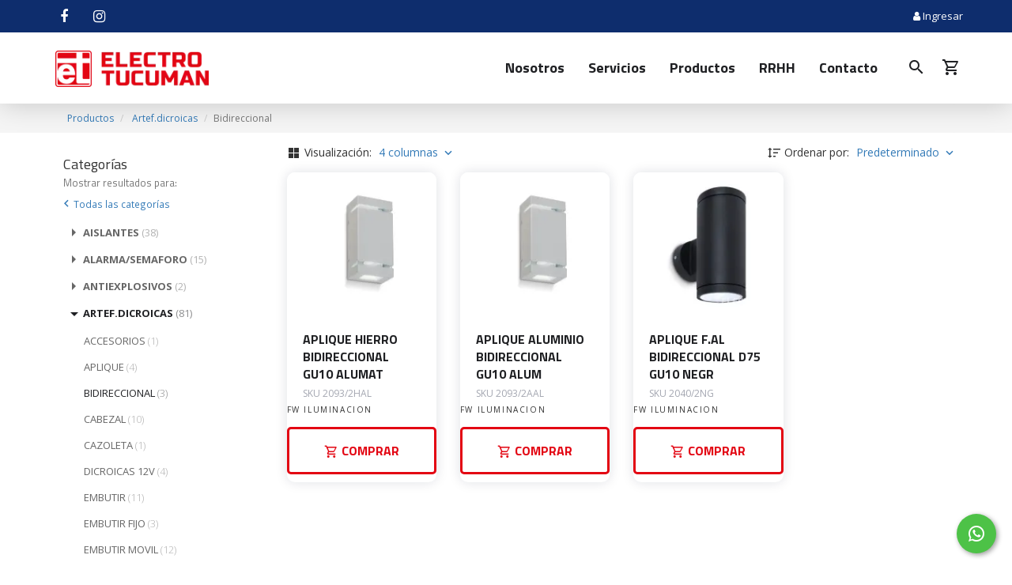

--- FILE ---
content_type: text/html; charset=UTF-8
request_url: https://electrotucuman.com.ar/categoria/bidireccional-2
body_size: 78690
content:
<!DOCTYPE html>
<html class="page--categoria page--categoria-bidireccional-2 ek-environment--production browser--platform-apple browser--chrome browser--desktop"
      data-app-version="3.43.40.8"
      data-user-id=""
      data-role-id="2"
      data-role-name="Usuario sin Sesión"
      data-role-type="anonymous"

      ng-app="ekFrontApp"
      ng-controller="RootController as $ctrl"
      ng-class="{
        'popup-overlay': $ctrl.cart.openMenu,
        'cart-overlay': $ctrl.cart.openMenu,
        'cart-has-items' : $ctrl.cart.hasItems(),
        'cart-menu-was-open' : $ctrl.cart.menuWasOpen
      }"
      lang="es" xml:lang="es" xmlns="http://www.w3.org/1999/xhtml">
<head>
    <meta name="viewport" content="width=device-width, initial-scale=1, user-scalable=0">
    <meta http-equiv="Accept-CH" content="DPR, Width, Viewport-Width">
        <meta name="description" content="APLIQUE HIERRO BIDIRECCIONAL GU10 ALUMAT, APLIQUE ALUMINIO BIDIRECCIONAL GU10 ALUM, APLIQUE F.AL BIDIRECCIONAL d75 GU10 NEGR"/>

        <meta name="ek_environment" content="production">

    
                    <script src="/js/1f4707c-fa35db4.js" type="text/javascript"></script>
        
        <script>
            $(function(){
                $.extend($.namespace('ek.grecaptcha'), {
                    siteKey: '6LeyW4YqAAAAAGMa8OAw5ImPigQ_-jtN3MyUAdaa',
                    getToken: async function(action) {
                        return new Promise((resolve, reject) => {
                            if (!window.grecaptcha || !grecaptcha.execute) {
                                reject(new Error('reCAPTCHA no está disponible'));
                                return;
                            }

                            try {
                                grecaptcha.ready(() => {
                                    try {
                                    grecaptcha.execute(ek.grecaptcha.siteKey, { action })
                                        .then(resolve)
                                        .catch(reject);
                                    } catch (e) {
                                        reject(e);
                                    }
                                });
                            } catch (e) {
                                reject(e);
                            }
                        });
                    }
                });
            });
        </script>

    
    <!-- Chrome, Firefox OS and Opera -->
    <meta name="theme-color" content="">

    <!-- PRELOADING -->
    <script type="speculationrules">
        {
          "prefetch": [
            {
              "source": "list",
              "urls": ["/productos"]
            }
          ]
        }
    </script>


    <script>
        // Return true if the website is currently running as PWA-App, otherwise false
        function isPWA() {
            // Try default method (only true if supported and running as PWA)
            if (window.matchMedia('(display-mode: standalone)').matches) return true;

            // Alternative method:
            if (!(window.sessionStorage || false)) return false; // Session storage not supported
            if (self.location.href.indexOf('?is_pwa=1') >= 0) {
                window.sessionStorage.setItem('isPWA', '1');
            }
            return window.sessionStorage.getItem('isPWA') == '1';
        }

        $('html').toggleClass('visible-pwa', isPWA()).toggleClass('hidden-pwa', !isPWA());
        $('html').toggleClass('display-mode-standalone', isPWA()).toggleClass('display-mode-browser', !isPWA());
    </script>

    <!-- PWA NO -->

        <script>
    let swReady = false;
    let swRedundant = false;

    const debugMode = true;

    $.serviceWorker = {
        STATUS_IS_NOT_SUPPORTED: 'is_not_supported',
        STATUS_IS_REGISTERED: 'is_registered',
        STATUS_IS_NOT_REGISTERED: 'is_not_registered',
        STATUS_IS_READY: 'is_ready',
        STATUS_IS_REDUNDANT: 'is_redundant',

        getStatus: async function() {
            if (!this.isSupported()) {
                return this.STATUS_IS_NOT_SUPPORTED;
            }
            if (swRedundant) {
                return this.STATUS_IS_REDUNDANT;
            }
            if (swReady) {
                return this.STATUS_IS_READY;
            }
            if (await this.isRegistered()) {
                return this.STATUS_IS_REGISTERED;
            }
            return this.STATUS_IS_NOT_REGISTERED;
        },

        isSupported: function() {
            if (!window.isSecureContext) {
                debugMode && console.warn('$.serviceWorker: Site have to run in secure context!');
                return false;
            }
            if (!('serviceWorker' in navigator)) {
                debugMode && console.warn('$.serviceWorker: Service Worker not supported!');
                return false;
            }
            return true;
        },

        isRegistered: async function() {
            return !! await this.getRegistration();
        },

        getRegistration: async function() {
            if (!this.isSupported()) {
                return null;
            }
            return await navigator.serviceWorker.getRegistration();
        },

        waitUntilReady: async function() {
            return await navigator.serviceWorker.ready;
        },

        getServiceWorker: async function() {
            const registration = await this.getRegistration();
            if (!registration) {
                return null;
            }
            return registration.active || registration.installing || registration.waiting;

        },

        getActiveServiceWorker: async function() {
            const serviceWorker = await this.getServiceWorker();
            if (serviceWorker.state === 'activated') {
                swReady = true;
                return serviceWorker;
            }
            const promise = new Promise((resolve, reject) => {
                const listener = (e) => {
                    if (e.target.state === 'activated') {
                        serviceWorker.removeEventListener('statechange', listener);
                        resolve(serviceWorker);
                    }
                    if (e.target.state === 'redundant') {
                        swRedundant = true;
                        serviceWorker.removeEventListener('statechange', listener);
                        resolve(null);
                    }
                }
                serviceWorker.addEventListener('statechange', listener);
            });

            const result = await promise;
            if (result) {
                swReady = true;
            }
            return result;
        },

        register: async function() {
            if (!this.isSupported() || !this.hasUrl()) {
                return null;
            }
            return navigator.serviceWorker.register('/service-worker-1768496040.js')
        },

        hasUrl: function() {
            return true;
        },

        getUrl: function() {
            return this.hasUrl() ? '/service-worker-1768496040.js' : null;
        }
    }


    $.pushNotifications = {
        STATUS_IS_RECEIVING: 'is_receiving',
        STATUS_IS_NOT_RECEIVING: 'is_not_receiving',
        STATUS_IS_NOT_SUPPORTED: 'is_not_supported',
        STATUS_PERMISSION_IS_DENIED: 'permission_is_denied',
        STATUS_PERMISSION_IS_NOT_YET_GRANTED: 'permission_is_not_yet_granted',
        STATUS_SERVICE_WORKER_IS_NOT_REGISTERED: 'service_worker_is_not_registered',
        STATUS_SERVICE_WORKER_IS_NOT_READY: 'service_worker_is_not_ready',
        STATUS_SERVICE_WORKER_IS_REDUNDANT: 'service_worker_is_redundant',

        getStatus: async function() {
            if (!this.isSupported()) {
                return this.STATUS_IS_NOT_SUPPORTED;
            }
            if (this.isPermissionDenied()) {
                return this.STATUS_PERMISSION_IS_DENIED;
            }
            if (this.isPermissionDefault()) {
                return this.STATUS_PERMISSION_IS_NOT_YET_GRANTED;
            }
            const serviceWorker = await $.serviceWorker.getServiceWorker();
            if (!serviceWorker) {
                return this.STATUS_SERVICE_WORKER_IS_NOT_REGISTERED;
            }

            if (serviceWorker.state === 'redundant') {
                return this.STATUS_SERVICE_WORKER_IS_REDUNDANT;
            }

            if (serviceWorker.state !== 'activated') {
                return this.STATUS_SERVICE_WORKER_IS_NOT_READY;
            }

            if (await this.isReceiving()) {
                return this.STATUS_IS_RECEIVING;
            }

            return this.STATUS_IS_NOT_RECEIVING;
        },

        isSupported: function() {
            if (!$.serviceWorker.isSupported()) {
                return false;
            }
            return ('Notification' in window);
        },

        // isReady: function() {
        //     return this.isAvailable() && $.serviceWorker.isReady();
        // },
        //
        isPermissionGranted: function() {
            return window.Notification.permission === 'granted';
        },

        isPermissionDenied: function() {
            return window.Notification.permission === 'denied';
        },

        isPermissionDefault: function() {
            return window.Notification.permission === 'default';
        },

        start: async function() {
            if (!this.isSupported()) {
                return false;
            }
            if (this.isPermissionDefault()) {
                await window.Notification.requestPermission();
            }
            if (!this.isPermissionGranted()) {
                return false;
            }
            return await $.serviceWorker.register();
        },

        isReceiving: async function() {
            return this.isPermissionGranted() && await $.serviceWorker.isRegistered();
        }
    }

    $.webPushNotifications = {
        STATUS_IS_NOT_SUPPORTED: 'is_not_supported',
        STATUS_IS_RECEIVING: 'is_receiving',
        STATUS_IS_NOT_RECEIVING: 'is_not_receiving',

        getStatus: async function() {
            if (!this.isSupported()) {
                return this.STATUS_IS_NOT_SUPPORTED;
            }
            if (await this.isReceiving()) {
                return this.STATUS_IS_RECEIVING;
            }
            if (!await $.pushNotifications.isReceiving()) {
                return await $.pushNotifications.getStatus();
            }
            return this.STATUS_IS_NOT_RECEIVING;
        },

        isSupported: function() {
            return $.pushNotifications.isSupported() && ('PushManager' in window);
        },

        canSilentSubscribe: async function() {
            return await $.pushNotifications.isReceiving();
        },

        subscribe: async function() {
            if (!this.isSupported()) {
                debugMode && console.error('$.webPushNotification: WebPushNotifications not supported');
                return false;
            }
            if (!await $.pushNotifications.isReceiving()) {
                debugMode && console.error('$.webPushNotification.updateSubscription: PushNotifications not started');
                return false;
            }
            const serviceWorker = await $.serviceWorker.getActiveServiceWorker();
            if (!serviceWorker) {
                debugMode && console.error('$.webPushNotification.updateSubscription: No ServiceWorker registration found');
                return false;
            }
            serviceWorker.postMessage('pnSubscribe');
        },

        update: async function() {
            if (!await this.isReceiving()) {
                debugMode && console.error('$.webPushNotification.update: $.webPushNotification is not started');
            }
            return await this.subscribe();
        },

        canStart: async function() {
            if (!this.isSupported()) {
                debugMode && console.error('$.webPushNotification.canStart: WebPushNotifications not supported');
                return false;
            }
            if ($.pushNotifications.isPermissionDenied()) {
                debugMode && console.error('$.webPushNotification.canStart: PushNotifications permission denied');
                return false;
            }
            if (!await $.serviceWorker.isRegistered()) {
                await $.serviceWorker.register();
                if (!await $.serviceWorker.isRegistered()) {
                    debugMode && console.error('$.webPushNotification.canStart: ServiceWorker not registered');
                    return false;
                }
            }
            return true;
        },

        start: async function() {
            if (!this.isSupported()) {
                debugMode && console.log('$.webPushNotification.subscribe: WebPushNotifications not supported');
                return false;
            }
            debugMode && console.log('$.webPushNotification.subscribe');
            const registration = await $.pushNotifications.start();
            if (!registration) {
                if (!$.pushNotifications.isPermissionGranted()) {
                    debugMode && console.error('$.webPushNotification.subscribe: PushNotifications not granted');
                } else {
                    debugMode && console.error('$.webPushNotification.subscribe: No ServiceWorker registration found');
                }
                return false;
            }
            if (!await this.isSubscribed()) {
                debugMode && console.log('$.webPushNotification.subscribe: not subscribed. Will subscribe now...');
                await this.subscribe();
            }

            if (!await this.isReceiving()) {
                debugMode && console.error('$.webPushNotification.start: cannot start. Is not receiving');
                return false;
            }
            return await this.update();
        },

        isReceiving: async function() {
            if (!await $.pushNotifications.isReceiving()) {
                debugMode && console.log('$.webPushNotification.isReceiving: $.pushNotifications is not receiving');
                return false;
            }
            if (!await this.isSubscribed()) {
                debugMode && console.log('$.webPushNotification.isReceiving: $.webPushNotification is not subscribed');
                return false;
            }

            return true;
        },

        getSubscription: async function() {
            const registration = await $.serviceWorker.getRegistration();
            if (!registration) {
                debugMode && console.log('$webPushNotification.getSubscription: No ServiceWorker registration found');
                return null;
            }
            return await registration.pushManager.getSubscription();
        },

        unsubscribe: async function() {
            let subscription = await this.getSubscription();
            // console.log('$.webPushNotification.unsubscribe subscription:', subscription);
            if (subscription) {
                const result = await subscription.unsubscribe();
                debugMode && console.log('Unsubscribed: ', result);
                return result;
            } else {
                debugMode && console.log('no se puede desuscribir la webPushNotification porque no hay una suscripción')
            }
        },

        isSubscribed: async function() {
            const subscription = await this.getSubscription();
            return subscription !== null;
        }
    }

    const fn = async function() {
                if (await $.webPushNotifications.isSubscribed()) {
            await $.webPushNotifications.unsubscribe();
        }
            };
    fn();
    ///////////////////////////////////////////////////////////////////////////
</script>


    
    <script src="/bundles/kodearecommercecore/vendor/angular-i18n/angular-locale_es-ar.js" type="text/javascript"></script>

    


    

        <!-- Analytics -->
    <script async src="https://www.googletagmanager.com/gtag/js?id=G-E048W8RBQL"></script>

    <script>
        window.dataLayer = window.dataLayer || [];
        function gtag(){dataLayer.push(arguments)};
        gtag('js', new Date());
        gtag('config', 'G-E048W8RBQL', {
            'groups': [cem.GROUP_ECOMMERCE],
            'debug_mode': false,
        });
        cem.tags.ga4 = 'G-E048W8RBQL';
    </script>
    
    <script>
                cem.gtag('set', 'user_properties', {
            'is_logged_in': 'false',
                    });

        cem.gtag('config', 'G-E048W8RBQL', {
            'custom_map': {'type': 'ek-ga4'}
        });
    </script>

    <script>
        cem.gtag('set', {
            'currency': 'ARS',
            'country': 'AR',
            'platform': isPWA() ? 'pwa' : 'web',
        });

        cem.defaults = {
            'currency': 'ARS',
            'country': 'AR',
            'platform': isPWA() ? 'pwa' : 'web',
        }

    </script>

    <!-- / SCRIPT PARA CEM \ -->
            <!-- \ SCRIPT PARA CEM / -->


    <script>
        $.extend($.namespace('cem.fb.events'), {"purchase":{"onFinishCheckout":false,"onPaymentStatusApproved":false}});
    </script>
    
    <script>
        
        
            </script>


                
            <link rel="icon" href="/images/favicon?w=32&h=32" type="image/png"/>
        <link rel="shortcut icon" href="/images/favicon?w=32&h=32" type="image/png"/>
        <link rel="apple-touch-icon" sizes="180x180" href="/images/favicon?w=180&h=180">
    
    <link rel="stylesheet" href="https://cdnjs.cloudflare.com/ajax/libs/animate.css/4.1.1/animate.min.css"/>


        
    <title>
        BIDIRECCIONAL | Electro Tucumán
    </title>
    <meta property="og:site_name" content="Electro Tucumán" />
    <meta property="og:type" content="website" />
    <meta property="og:url" content="https://electrotucuman.com.ar/categoria/bidireccional-2" />

        
    
        <!-- Para Instagram -->
<meta property="og:image" content="https://electrotucuman.com.ar/images/favicon?fit=fill&amp;w=1080&amp;h=1080">
<meta property="og:image:secure_url" content="https://electrotucuman.com.ar/images/favicon?fit=fill&amp;w=1080&amp;h=1080">
<meta property="og:image:width" content="1080" />
<meta property="og:image:height" content="1080" />
<meta property="og:image:alt" content="Electro Tucumán | Venta de materiales eléctricos e iluminación." />
<!-- Para facebook, SMS -->
<meta property="og:image" content="https://electrotucuman.com.ar/images/favicon?fit=fill&amp;w=1200&amp;h=630">
<meta property="og:image:secure_url" content="https://electrotucuman.com.ar/images/favicon?fit=fill&amp;w=1200&amp;h=630">
<meta property="og:image:width" content="1200" />
<meta property="og:image:height" content="630" />
<meta property="og:image:alt" content="Electro Tucumán | Venta de materiales eléctricos e iluminación." />
<!-- Para twitter -->
<meta name="twitter:card" content="summary_large_age" />
<meta name="twitter:description" content="APLIQUE HIERRO BIDIRECCIONAL GU10 ALUMAT, APLIQUE ALUMINIO BIDIRECCIONAL GU10 ALUM, APLIQUE F.AL BIDIRECCIONAL d75 GU10 NEGR" />
<meta name="twitter:title" content="Electro Tucumán | Venta de materiales eléctricos e iluminación." />
<meta name="twitter:image" content="https://electrotucuman.com.ar/images/favicon?fit=fill&amp;w=1024&amp;h=512" />
<!-- Para whatsapp -->
<meta property="og:image" content="https://electrotucuman.com.ar/images/favicon?fit=fill&amp;w=300&amp;h=300">
<meta property="og:image:secure_url" content="https://electrotucuman.com.ar/images/favicon?fit=fill&amp;w=300&amp;h=300">
<meta property="og:image:type" content="image/png" />
<meta property="og:image:width" content="300" />
<meta property="og:image:height" content="300" />
    
                        <link rel="stylesheet" href="/css/5c78f89-4e727d5.css" type="text/css" media="screen" />
        
        

                <link rel="stylesheet" href="/css/2b57753-4adccf7.css" type="text/css" media="screen" />
        
    

                        <style id="custom-css" data-name="custom css">body{
    margin-top: 131px;
}

input + * > .btn {
    padding: 6px 12px;
    border-radius: 4px;
    border-width: 1px;
}

.btn {
	border-radius: 5px;
    padding: 15px 35px;
    border-width: 2px;
    border-style: solid;
}
 
.ek-btn-primary,
.link-column__btn{
    color: #e30613;
    background: transparent;
    transition: all 0.3s ease;
    font-size: 16px;
  	text-transform:uppercase;
    border: 3px solid #e30613;
  	font-weight:700;
}

.link-column__btn:hover,
.ek-btn-primary:hover{
	color: #fff;
    background: #e30613;
  	border-color:#e30613;
}

/*header*/

header.navbar .nav-container nav.nav-secondary .navbar-right ul > li > a .cart-quantity{
	background-color: #ee403d;
  	top: 0;
}

header.navbar .nav-container{
   	box-shadow: 0px 0px 34px rgba(0, 0, 0, 0.2);
}

@media only screen and (min-width: 992px){

    header.navbar .nav-container{
        display: flex;
        flex-direction: column;
    }

    header.navbar.affix nav.nav-primary {
        margin-top: 0;
    }

    html.scroll-down header.navbar nav.nav-primary {
        margin-top: -41px;
    }
  	
  	header.navbar .nav-container nav.nav-primary .navbar-social{
  		display: flex;
  	}
  
  	/*header.navbar .nav-container nav.nav-primary .navbar-social::before {
    	content: '';
    	height: 30px;    
    	width: 120px;
    	display: block;
    	margin: 6px 0 4px 10px;
    	background-image: url(/images/link_column_image/25?version=85c26&w=300);
    	background-size: contain;
    	background-position: left top;
    	background-repeat: no-repeat;
	}*/

    header.navbar .nav-container nav.nav-primary ul li a {
        padding: 11px 0;
        font-size: 13px;
      	text-transform: none;
    }

    header.navbar .nav-container nav.nav-primary .navbar-social ul li a {
        padding: 8px 9px 0;
    }

    header.navbar .nav-container nav.nav-secondary .navbar-header a.navbar-brand {
        padding: 23px 0 21px;
      	height: 46px;
    	box-sizing: content-box;
    	transition: all 0.3s ease;
    }

    html.scroll-down header.navbar .nav-container nav.nav-secondary .navbar-header a.navbar-brand {
    }
  
  	header.navbar .nav-container nav.nav-secondary .container {
    	position: relative;
  	}
  
  	header.navbar .nav-container nav.nav-secondary .navbar-big {
    	right: 100px;
    	position: absolute;
  	}

    header.navbar .nav-container nav.nav-secondary .navbar-big ul li {
    	padding: 20px 0;
	}

    header.navbar .nav-container nav.nav-secondary .navbar-big ul li a{
		padding: 15px;
    	display: block;
    	position: relative;
    	text-transform: none;
    	font-size: 18px;
    	font-weight: 700;
    	line-height: 20px;
    	z-index: 2;
    	border-radius: 5px;
    	background: transparent;
    	transition: all 0.2s ease;
    }

    header.navbar .nav-container nav.nav-secondary .navbar-big ul li a:hover {
      	background-color:#e30613;
      	color:#fff;
    }
  
 	header.navbar .nav-container nav.nav-secondary .navbar-right{
        margin-left: 10px;
  	}
  
  	header.navbar .nav-container nav.nav-secondary .navbar-right ul li{
        padding: 0;
    }
  
  	header.navbar .nav-container nav.nav-secondary .navbar-right ul li a {
    	padding: 32px 10px 33px;
  	}
  
}

[data-site-menu-id="23"] a {
    padding: 11px 35px !important;
    color: transparent !important;
    background-image: url(/images/link_column_image/25?version=85c26&w=300) !important;
    background-size: contain !important;
    background-repeat: no-repeat !important;
    background-position: center !important;
}

/*fin header*/

.slider-home,
.home .links{
	margin:0;
}

[data-link-id="1"]{
	padding: 25px 0 0;
    background: #fff;
}

[data-link-id="1"] .link-column{
  	margin: 0 auto 30px;
}

[data-link-id="1"] .slick-list {
    padding: 5px 0 0 0;
}

[data-link-id="1"] .slick-dots li button:before {

}

[data-link-id="1"] .link-column__media-container{
    width: 77px;
    margin-right: 20px;
  	margin-top: -5px;
    position: absolute;
}

[data-link-id="1"] .link-column__media-height{
    padding-top: 94% !important;
}

[data-link-id="1"] .link-column__title,
[data-link-id="1"] .link-column__description{
    width: calc(100% - 97px);
    margin-left: auto;
}

[data-link-id="1"] .link-column__title{
    margin-bottom: 10px !important;
    font-weight: 700;
    text-transform: uppercase;
    color: #1f2023;
    font-size: 16px;
}

[data-link-id="1"] .link-column__description{
    font-size: 14px;
    line-height: 21px;
    color: #333;
}

[data-link-id="25"] {
    padding: 60px 0 0;
    background: #ececec;
}
[data-link-id="25"] .link-column__title {
    text-align: center;
    font-weight: 700;
    font-size: 30px;
}

[data-link-id="2"] {
    background-image: url(/images/link_column_image/4);
    background-position: top center;
    background-repeat: no-repeat;
    background-color: #ececec;
  	padding:10px 0 345px;
    margin-bottom: -360px;
}

[data-link-column-id="4"] .link-column__media-container {
    display: none;
}

[data-link-column-id="4"] .link-column__title,
.featured-products .featured-products-header h3,
.has-additional-content .link-column__title,
[data-link-column-id="14"] .link-column__title,
[data-link-id="5"] .link-column__title{
    text-align: center;
    font-size: 28px;
    line-height: 30px;
    color: #1f2023;
    font-weight: 700;
}

[data-link-column-id="5"] .link-column__media-container,
[data-link-column-id="6"] .link-column__media-container,
[data-link-column-id="7"] .link-column__media-container,
[data-link-column-id="8"] .link-column__media-container,
[data-link-column-id="9"] .link-column__media-container,
[data-link-column-id="10"] .link-column__media-container{
	border-radius:15px;
  	background-color:#fff;
  	transition:all 0.3s ease;
}

[data-link-column-id="5"] .link-column:hover .link-column__media-container,
[data-link-column-id="6"] .link-column:hover .link-column__media-container,
[data-link-column-id="7"] .link-column:hover .link-column__media-container,
[data-link-column-id="8"] .link-column:hover .link-column__media-container,
[data-link-column-id="9"] .link-column:hover .link-column__media-container,
[data-link-column-id="10"] .link-column:hover .link-column__media-container{
  	background-color:#e30613;
}

[data-link-column-id="5"] .link-column__media,
[data-link-column-id="6"] .link-column__media,
[data-link-column-id="7"] .link-column__media,
[data-link-column-id="8"] .link-column__media,
[data-link-column-id="9"] .link-column__media,
[data-link-column-id="10"] .link-column__media{
  transition:all 0.3s ease;
}

[data-link-column-id="5"] .link-column:hover .link-column__media,
[data-link-column-id="6"] .link-column:hover .link-column__media,
[data-link-column-id="7"] .link-column:hover .link-column__media,
[data-link-column-id="8"] .link-column:hover .link-column__media,
[data-link-column-id="9"] .link-column:hover .link-column__media,
[data-link-column-id="10"] .link-column:hover .link-column__media{
	filter:brightness(0) invert(1);
}

[data-link-column-id="5"] .link-column__title,
[data-link-column-id="6"] .link-column__title,
[data-link-column-id="7"] .link-column__title,
[data-link-column-id="8"] .link-column__title,
[data-link-column-id="9"] .link-column__title,
[data-link-column-id="10"] .link-column__title{
    color: #333;
    font-family: 'Open Sans', sans-serif;
    text-align: center;
    line-height: 24px;
    font-size: 18px;
  	transition:all 0.3s ease;
}

[data-link-column-id="5"] .link-column:hover .link-column__title,
[data-link-column-id="6"] .link-column:hover .link-column__title,
[data-link-column-id="7"] .link-column:hover .link-column__title,
[data-link-column-id="8"] .link-column:hover .link-column__title,
[data-link-column-id="9"] .link-column:hover .link-column__title,
[data-link-column-id="10"] .link-column:hover .link-column__title{
  	color:#e30613;
}

[data-link-column-id="4"] .link-column__actions,
[data-link-column-id="5"] .link-column__actions,
[data-link-column-id="6"] .link-column__actions,
[data-link-column-id="7"] .link-column__actions,
[data-link-column-id="8"] .link-column__actions,
[data-link-column-id="9"] .link-column__actions,
[data-link-column-id="10"] .link-column__actions{
	display:none;
}

[data-link-column-id="11"] .link-column__clickeable-overlay {
    display: none !important;
}

[data-link-column-id="11"] .link-column__actions{
	text-align:center;
}

.featured-products,
[data-link-id].has-additional-content{
    position: relative;
    padding: 70px 0 50px;
    border: none;
}

[data-link-id].has-additional-content > .container,
.featured-products > .container{
	position: relative;
    z-index: 2;
  	filter: drop-shadow(0 0 8px rgb(3 24 57 / 13%));
}
 
.featured-products .featured-products-header{
	padding: 0;
}

.link-column__title + .link-column__additional-content {
    margin-top: 15px;
}

.aspect-ratio-image-product {
    padding-top: 100%;
    border-radius: 10px 10px 0 0;
  	background:#fff;
}

.single-product{
    background: #fff;
    border-radius: 10px;
}

.single-product .image-link.hover-moreInfo .image-link--enlarge-text {
    background-color: rgba(227,6,19,0.7);
    position: absolute;
    top: 0;
    bottom: 0;
    left: 0;
    right: 0;
    display: flex;
    align-items: center;
    justify-content: center;
    padding: 0;
    border-radius: 10px 10px 0 0;
    color: #fff;
    font-weight: 700;
    font-size: 16px;
}

.single-product--caption {
    padding: 10px 0;
}

[data-link-id].has-additional-content .single-product--caption,
.featured-products .single-product--caption {
    padding: 20px;
}

section.products .product-list--horizontal .product-list__item .single-product {
    background-color: #ffffff;
    box-shadow: 0 5px 16px rgb(3 24 57 / 13%);
}

section.products .product-list--horizontal .product-list__item .single-product .image-link{
    border-radius: 10px 0 0 10px;
}

.single-product--caption h3{
    font-size: 16px;
    line-height: 22px;
    font-weight: 700;
    margin: 0 0 5px;
    color: #1f2023;
  	text-transform: uppercase;
}

.single-product--caption .sku {
    color: #a4a7b1;
  	font-size: 12px;
}

.single-product--caption .product-price .price {
    font-size: 18px;
    font-weight: 700;
    letter-spacing: -1px;
  	color:#1f2023;
}

.single-product--caption .product-price .price.old {
    color: #a4a7b1;
  	font-size:14px;
}

.single-product--caption .product-price .price.old + .price {
    color: #2f3787;
}

ek-sticker .sticker.ribbon.new span::after,
ek-sticker .sticker.ribbon.discount span::before,
ek-sticker .sticker.ribbon.new span:before,
ek-sticker .sticker.ribbon.discount span:after{
	display:none;
}

ek-sticker .sticker.ribbon span{
	top: 15px;
}

ek-sticker .sticker.ribbon.new span{
    transform: none;
    -ms-transform: none;
    -webkit-transform: none;
    -moz-transform: none;
    -o-transform: none;
    -webkit-box-shadow: none;
    box-shadow: none;
    width: auto;
    left: 0;
    font-size: 14px;
    font-weight: 700;
    padding: 8px 15px;
    border-radius: 5px;
}

ek-sticker .sticker.ribbon.new {
    left: -8px;
  	overflow: visible;
    max-width: 47%;
  	width:100px;
}

ek-sticker .sticker.ribbon.discount span{
	transform: none;
   	-ms-transform: none;
  	-webkit-transform: none;
  	-moz-transform: none;
  	-o-transform: none;
    -webkit-box-shadow: none;
            box-shadow: none;
    box-shadow: none;
	width: auto;
    right: 0;
    font-size: 14px;
    font-weight: 700;
    padding: 8px 15px;
    border-radius: 5px;
}

ek-sticker .sticker.ribbon.discount {
    right: -8px;
  	overflow: visible;
    max-width: 47%;
  	width:100px;
}

section.products .product-list.product-list--horizontal ek-sticker .sticker.ribbon.discount {
    right: auto;
    left: -8px;
    top: 40px;
    bottom: auto;
}

section.products .product-list.product-list--horizontal ek-sticker .sticker.ribbon.discount span {
	right: auto;
}

section.products .product-list--horizontal .product-list__item .single-product .image-link {
    min-width: 40%;
    background: #fff;
}

section.products .product-list.product-list--horizontal .single-product .image-link.hover-moreInfo .image-link--enlarge{
	border-radius: 10px 0px 0px 10px;
}
	
section.products .product-list.product-list--horizontal .single-product .image-link.hover-moreInfo .image-link--enlarge::before{
    z-index: 1;
}

section.products .product-list.product-list--horizontal .single-product .single-product--caption .actions-container{
	-webkit-box-align: start;
	    -ms-flex-align: start;
	        align-items: flex-start;
}

section.products .product-list--horizontal .product-list__item .single-product--caption .actions-container .ek-btn-primary {
    max-width: unset;
}
 
.slick-next::before {
    content: "\f105";
    font-family: "FontAwesome";
}

.slick-prev::before {
    content: "\f104";
    font-family: "FontAwesome";
}

.slick-slider .slick-arrow{
	background-color: #1f2023;
  	border: 2px solid #1f2023;
   	width: 50px;
    height: 50px;
  	border-radius:5px;
  	-webkit-transition:all 0.3s ease;
  	-o-transition:all 0.3s ease;
  	transition:all 0.3s ease;
}

.slick-slider .slick-arrow:hover{
	background-color: #e30613;
  	border-color:#e30613;
}

.slick-prev:before, .slick-next:before{
	opacity:1;
}

.slick-slider .slick-arrow.slick-next::before{
	color: #fff;
    font-size: 25px;
  	right: -1px;
}

.slick-slider .slick-arrow.slick-prev::before{
	color: #fff;
    font-size: 25px;
  	right: 1px;
}

.slick-slider .slick-arrow.slick-next:hover::before,
.slick-slider .slick-arrow.slick-prev:hover::before{
	color:#fff;
}

[data-link-id="3"] {
    padding: 50px 0 0;
}

[data-link-id="3"] .container{
	filter: drop-shadow(0 0 8px rgb(3 24 57 / 13%));
}

[data-link-id="3"] .link-column {
    border-radius: 15px;
  	overflow: hidden;
}

[data-link-id="3"] .link-column__media-caption {
    height: 100%;
    width: 50%;
    display: flex;
    flex-direction: column;
    justify-content: start;
    padding: 50px 0 30px 40px !important;
}

[data-link-id="3"] .link-column__title {
   	color: #fff;
    font-weight: 700;
    font-size: 32px;
    line-height: 32px;
    margin-bottom: 40px;
    flex-grow: 10;
}

[data-link-id="3"] .link-column__description {
    color: #000000;
    font-size: 18px;
    line-height: 21px;
  	order:-1;
  	margin-bottom: 10px;
  	text-transform:uppercase;
}

[data-link-id="3"] .link-column__btn{
	border-color:#fff;
  	color:#fff;
}

[data-link-id="3"] .link-column__btn:hover{
	background-color:#fff;
  	border-color:#fff;
  	color:#e30613;
}

[data-link-id="4"] {
	background-image: linear-gradient(180deg, #fff 100px, transparent 100px), linear-gradient(90deg, rgba(242,242,242,0.9) 56%, rgba(227,6,19,0.9) 56%), url(/images/link_column_image/14?version=77c9c);
    background-position: top center;
    background-repeat: no-repeat;
    background-color: #cbcbcb;
}

[data-link-column-id="14"] .link-column{
	padding: 180px 0 60px;
}

[data-link-column-id="14"] .link-column__media-container{
	display:none;
}

[data-link-column-id="14"] .link-column__title {
    text-align: left;
}

[data-link-column-id="14"] .link-column__description {
    white-space: pre-line;
    color: #333;
    font-size: 16px;
    line-height: 24px;
    margin: 20px 0 40px!important;
}

[data-link-column-id="15"] .link-column,
[data-link-column-id="15"] .link-column__media-container {
    margin-bottom: 0 !important;
  	justify-content: flex-end;
}

[data-link-column-id="15"] .link-column__actions {
    display: none;
}

[data-link-id="5"]{
	padding-top:50px;
}


/*SLIDER MARCAS*/

@keyframes brandCarouselAutoplay {
	0% { transform: translate3d(0,0,0); }
	100% { transform: translate3d(-100%,0,0);}
}

[data-infinite-scroll="true"]{
	background: #fff;
  	padding: 30px 0;
    margin-bottom: 30px;
}

[data-infinite-scroll="true"] .container{
	overflow:hidden;
  	display: flex;
  	position:relative;
}

[data-infinite-scroll="true"].full-width .container {
    width: 100%;
}

[data-infinite-scroll="true"] .container .row.brand-play{
	animation-play-state: running; 
}

[data-infinite-scroll="true"] .container:hover .row{
    animation-play-state: paused;
}

[data-infinite-scroll="true"] .container .row{
  	animation-name: brandCarouselAutoplay;
  	animation-iteration-count:infinite;
	animation-timing-function: linear;
  	animation-play-state: paused;
    display: flex;
  	flex-wrap: nowrap;
  	margin: 0;
}

[data-infinite-scroll="true"] .container .row > div {
    width: 320px;
}

[data-infinite-scroll="true"] .container .row > div.clearfix{
	display:none !important;
}

[data-infinite-scroll="true"] .link-column{
	margin-bottom:0 !important;
  	padding: 0 20px;
  	transition: all 0.2s ease;
}

[data-infinite-scroll="true"] .link-column:hover{
  	transform:scale(0.95);
} 

[data-infinite-scroll="true"] .link-column__media-height {
    padding-top: 40% !important;
}

[data-infinite-scroll="true"] .link-column__actions{
	display:none;
}

/* FIN SLIDER MARCAS*/

footer{
	box-shadow: 0px 0px 34px rgb(0 0 0 / 20%);
}

footer .footer-info{
    padding-top: 40px;
    padding-bottom: 40px;
}

footer .footer-info .footer-info-module-container{
    justify-content: center;
}

footer .footer-info .footer-info-module ul li {
    margin-bottom: 6px;
}

footer .footer-info .footer-info-module ul li a{
	font-size:13px;
}

footer .footer-brand--logo > img {
	max-width: 180px;
  	margin-top: 5px;
  	filter:brightness(0) invert(1);
}

.logo-kodear svg path, .logo-kodear svg rect,
.logo-kodear:hover g.hover-content path,
.logo-kodear svg polygon{
fill: #ffffff !important; 
}  

.logo-kodear:before {
background: #e30613 !important;
}

/*internas*/

.page--dynamic .info-page {
    padding: 0;
}

.banner-internas{
    padding: 60px 0 30px;
  	background:#e30613;
}

.banner-internas .link-column__title{
	font-size:35px;
  	font-weight:700;
  	color:#fff;
  	text-transform:uppercase;
  	text-align:center;
}

/*nosotros*/

[data-link-id="9"]{
	padding: 45px 0;
}

[data-link-column-id="28"] .link-column{
	justify-content: center;
}

[data-link-column-id="29"] .link-column{
	justify-content: flex-start;
}

[data-link-id="9"] .link-column__media-container {
    border-radius: 15px;
}
[data-link-column-id="28"] .link-column__media-container{
	height:100%;
}

[data-link-column-id="28"] .link-column__media-height {
    padding-top: 80% !important;
}

[data-link-column-id="29"] .link-column__media-height {
    padding-top: 60% !important;
}

[data-link-id="9"] .link-column__title,
[data-link-id="10"] .link-column__title,
[data-link-id="12"] .link-column__title{
    text-align: left;
    font-size: 28px;
    line-height: 30px;
    color: #1f2023;
    font-weight: 700;
}

[data-link-id="9"] .link-column__description {
    white-space: pre-line;
    color: #333;
    font-size: 16px;
    line-height: 24px;
}

[data-link-column-id="27"] .link-column__description {
	margin-top:40px;
}

[data-link-id="10"]{
	padding-top:40px;
  	background-color:#f2f2f2;
}

[data-link-id="10"] .link-column__title,
[data-link-id="12"] .link-column__title{
	text-align:center;
}

[data-link-id="11"]{
	padding: 0 0 15px;
    background: #f2f2f2;
}

[data-link-id="11"] .link-column{
  	margin: 0 auto 30px;
}

[data-link-id="11"] .slick-list {
    padding: 5px 0 0 0;
}

[data-link-id="11"] .slick-dots li button:before {

}

[data-link-id="11"] .link-column__media-container{
    width: 77px;
    margin-right: 20px;
  	margin-top: -5px;
    position: absolute;
}

[data-link-id="11"] .link-column__media-height{
    padding-top: 94% !important;
}

[data-link-id="11"] .link-column__title,
[data-link-id="11"] .link-column__description{
    width: calc(100% - 97px);
    margin-left: auto;
}

[data-link-id="11"] .link-column__title{
    margin-bottom: 10px !important;
    font-weight: 700;
    text-transform: uppercase;
    color: #1f2023;
    font-size: 16px;
}

[data-link-id="11"] .link-column__description{
    font-size: 14px;
    line-height: 21px;
    color: #333;
}

[data-link-id="12"] {
    padding-top: 50px;
}


/*fin nosotros*/

/*servicios*/

[data-link-id="15"]{
	padding: 45px 0 30px;
}

[data-link-id="15"] .link-column{
	justify-content: center;
}

[data-link-id="15"] .link-column__media-container {
    border-radius: 15px;
}

[data-link-column-id="46"] .link-column__media-height {
    padding-top: 70% !important;
}

[data-link-id="15"] .link-column__title,
[data-link-id="16"] .link-column__title{
    text-align: left;
    font-size: 28px;
    line-height: 30px;
    color: #1f2023;
    font-weight: 700;
}

[data-link-id="15"] .link-column__description,
[data-link-id="17"] .link-column__description{
    white-space: pre-line;
    color: #333;
    font-size: 16px;
    line-height: 24px;
}

[data-link-column-id="45"] .link-column__description{
	margin-top:40px;
}

[data-link-id="16"] .link-column__title{
	text-align:center;
}

[data-link-id="17"]{
	padding: 30px 0 60px;
}

[data-link-id="17"] .link-column {
    border-radius: 15px;
  	padding: 30px 22px;
    box-shadow: 0 0 15px rgb(3 24 57 / 13%);
}

[data-link-id="17"] .link-column__media-container {
    width: 67px;
    margin-right: auto;
}

[data-link-id="17"] .link-column__media-height {
    padding-top: 87% !important;
}

/*fin servicios*/

/*Fegime*/

[data-link-id="19"]{
	padding: 45px 0 30px;
}

[data-link-id="19"] .link-column{
	justify-content: center;
}

[data-link-id="19"] .link-column__media-container {
    border-radius: 15px;
}

[data-link-column-id="58"] .link-column__media-height,
[data-link-column-id="61"] .link-column__media-height{
    padding-top: 80% !important;
}

[data-link-id="19"] .link-column__title,
[data-link-id="20"] .link-column__title{
    text-align: left;
    font-size: 28px;
    line-height: 30px;
    color: #1f2023;
    font-weight: 700;
}

[data-link-id="19"] .link-column__description,
[data-link-id="20"] .link-column__description{
    white-space: pre-line;
    color: #333;
    font-size: 16px;
    line-height: 26px;
}

[data-link-column-id="57"] .link-column__description{
	margin-top:40px;
}

[data-link-id="20"]{
	padding-bottom: 50px;
}

[data-link-id="20"] .link-column {
    background-image: url(/images/link_column_image/63?version=f02d4);
    background-repeat: no-repeat;
    background-position: calc(100% + 40px) -70px;
    background-color: #fff;
    border-radius: 15px;
    box-shadow: 0 0 15px rgb(3 24 57 / 13%);
}

[data-link-id="20"] .link-column__media-caption {
    height: 100%;
    padding: 40px 40px 25px !important;
    display: flex;
    flex-direction: column;
    justify-content: flex-start;
}

[data-link-id="20"] .link-column__title{
	color:#0e2d6d;
}

[data-link-column-id="61"] .link-column {
    padding: 0;
    box-shadow: none;
    overflow: hidden;
}

[data-link-column-id="61"] .link-column__title{
	color:#fff;
  	font-size:26px;
}

[data-link-column-id="61"] .link-column__media-caption{
	justify-content: flex-end;
}

[data-link-id="21"] {
    background: #0e2d6d;
    padding: 40px 0 15px;
}

[data-link-id="21"] .link-column__title {
    text-align: center;
    font-weight: 700;
    font-size: 28px;
    color: #fff;
  	margin-bottom: 0 !important;
}

[data-link-id="21"] .link-column__actions{
	display:none;
}

/*fin Fegime*/

/* RRHH */

[data-link-id="23"]{
	padding-top:65px;
}

[data-link-id="23"] .link-column__title {
    text-align: center;
    font-size: 28px;
    line-height: 30px;
    color: #1f2023;
    font-weight: 700;
}

[data-link-id="23"] .link-column__description{
    white-space: pre-line;
    color: #333;
    font-size: 16px;
    line-height: 24px;
  	text-align:center;
  	max-width:730px;
  	margin: 0 auto;
}

.page--dynamic-rrhh .services{
    padding: 20px 0 0;
}

.page--dynamic-rrhh .services .contact-form-title{
	display:none;
}

.page--dynamic-rrhh .services .contact-form{
	margin-bottom: 70px;
}

.page--dynamic-rrhh .services .contact-form input,
.page--dynamic-rrhh .services .contact-form textarea{
	border: 1px solid #cfd3de;
  	background-color:#f2f2f2;
    border-radius: 4px;
    height: auto;
    padding: 12px 15px;
    margin-bottom: 30px;
    font-size: 14px;
    line-height: 16px;
}

.page--dynamic-rrhh .services .contact-form textarea{
	min-height: 150px;
}

.page--dynamic-rrhh .services .contact-form input::placeholder,
.page--dynamic-rrhh .services .contact-form textarea::placeholder{
	text-transform: uppercase;
  	color:#838383;
}

.page--dynamic-rrhh .drop-files{
	margin: 0 0 30px !important;
    padding: 40px 20px;
    color: #1f2023;
    position: relative;
}

.page--dynamic-rrhh .drop-files > .dz-clickable{
	border: none;
    display: block;
    padding: 0;
    color: #1f2023;
    font-size: 18px;
    font-weight: 900;
    line-height: 18px;
    background-color: transparent;
}

.page--dynamic-rrhh .drop-files > .dz-clickable:hover {
    background-color: transparent;
}

.page--dynamic-rrhh .drop-files > .dz-clickable::before {
    content: '';
    position: absolute;
    top: 0;
    bottom: 0;
    left: 0;
    right: 0;
    border-radius: 10px;
    border: 2px dashed #e30613;
    z-index: -1;
    transition: all 0.3s ease;
}

.page--dynamic-rrhh .drop-files > .dz-clickable:hover::before{
	background-color: #f2f2f2;
}

.page--dynamic-rrhh .drop-files > .dz-clickable::after {
    content: '';
    position: absolute;
    top: 0;
    bottom: 0;
    left: 0;
    right: 0;
}

.page--dynamic-rrhh .drop-files > .dz-clickable .mdi::before{
    top: 0;
  	color:#e30613;
}

.page--dynamic-rrhh .drop-files > span{
	margin: auto;
    display: block;
    text-align: center;
    margin-top: 10px;
    font-size: 16px;
}

.page--dynamic-rrhh .services-menu{
	padding: 30px 0;
}

.page--dynamic-rrhh .services-menu h4{
    margin: 0;
   	font-size: 18px;
    font-weight: 700;
    color: #e30613;
    margin-bottom: 20px;
}

.page--dynamic-rrhh .services-menu p {
    margin-bottom: 15px;
    font-size: 14px;
  	line-height:24px;
  	color:#333;
}

/* fin RRHH */

/* contacto */

.contact .info-container {
    padding-top: 0;
    padding-bottom: 0;
}

.info-container__form-and-info{
  	padding: 60px 0 90px;
}

.contact h2{
	font-size: 28px;
    line-height: 30px;
    color: #1f2023;
    font-weight: 700;
}

.branch-info > ul > li {
    margin-bottom: 30px;
}

.branch-info__phone, .branch-info__whatsapp {
    pointer-events: none;
}

.contact .branches-items .branches-item {

}

.branches-item h4{
    font-weight: 700;
    margin-bottom: 25px;
    font-size: 21px;
    color: #333;
}

.branches-item a {
    font-size: 16px;
    color: #6e6e6e;
}

.branches-item i {
    color: #e30613;
    margin-right: 5px;
}

.contact .branches-items{
	max-height: unset;
}

.contact .branches-items .branches-item{
	padding-bottom: 0;
}

.row-form-and-info form{
    margin-top: 35px;
}

.row-form-and-info form .form-group .control-label {
    font-size: 16px;
    letter-spacing: 0px;
    opacity: 1;
    color: #898989;
    text-transform: uppercase;
    margin: 10px 0;
}

.row-form-and-info form .form-control {
  	border-color: #cfd3de;
    background-color: #f2f2f2;
    border-radius: 4px;
    height: auto;
    padding: 12px 15px;
    margin-bottom: 0;
    font-size: 14px;
    line-height: 16px;
}

.row-form-and-info form .form-control:focus {
    outline: none;
}


/*fin contacto*/

/*productos*/

section.products .single-product {
    background: #fff;
    box-shadow: 0 0 15px rgb(3 24 57 / 13%);
}

section.products .single-product--caption h3,
section.products .single-product--caption .sku,
section.products .single-product--caption .product-price-container {
    padding: 0 20px;
}

.aspect-ratio-image-product{
    background: url(/images/link_column_image/68?version=6604d);
    background-repeat: no-repeat;
    background-position: center;
    background-size: cover;
}

/*fin productos*/

/*fin internas*/

@media only screen and (max-width:991px){
  body {
    margin-top: 50px;
  }
  
  header.navbar .nav-container nav.nav-secondary .navbar-header{
    position: absolute;
    left: 50%;
    transform: translateX(calc(-50% - 10px));
  }
  
  header.navbar .nav-container nav.nav-secondary .navbar-header a.navbar-brand{
    box-sizing: content-box;
    height: 35px;
    padding: 8px 0;
  }
  
  header.navbar .nav-container nav.nav-secondary .navbar-right{
      margin-right: 0;
  }
  
  [data-link-id="1"] .link-column__media-container,
  [data-link-id="11"] .link-column__media-container{
    position: relative;
    margin: 0 auto 10px !important;
  }
  
  [data-link-id="1"] .link-column__title,
  [data-link-id="1"] .link-column__description,
  [data-link-id="11"] .link-column__title,
  [data-link-id="11"] .link-column__description{
    width: 100%;
    margin-left: unset;
    text-align: center;
  }
  
  [data-link-id="4"] {
    background-image: linear-gradient(180deg, #fff 100px, transparent 100px), linear-gradient(90deg, rgba(242,242,242,0.9) 66%, rgba(227,6,19,0.9) 66%), url(/images/link_column_image/14?version=77c9c);
  }
  
  [data-link-id="9"] {
    padding: 45px 0 15px;
  }
  
  [data-link-column-id="29"]{
  	order:4;
  }
}

@media only screen and (max-width:767px){
  
  [data-link-id="3"] {
    padding: 50px 0;
  }
  
  [data-link-id="3"] .link-column__media-height {
      padding-top: 140% !important;
  }
  
  [data-link-id="3"] .link-column__media-caption {
    width: 100%;
    padding: 30px 20px 10px !important;
  }
  
  [data-link-id="4"] {
    background-image: linear-gradient(0deg, rgba(227,6,19,0.9) 25%, rgba(242,242,242,0.9) 25%), url(/images/link_column_image/14?version=77c9c);  
  }
  
  [data-link-column-id="14"] .link-column {
    padding: 70px 0 0px;
  }
  
  .banner-internas {
    padding: 40px 0 10px;
  }
  
  [data-link-column-id="27"] .link-column__description,
  [data-link-column-id="45"] .link-column__description,
  [data-link-column-id="57"] .link-column__description{
    margin-top: 0;
  }
  
  [data-link-id="20"] .link-column__media-caption {
    padding: 30px 20px 15px !important;
  }
  
  footer .footer-brand--text{
    margin: 15px 0;
  }
}
</style>
            
    <style ng-if="$ctrl.parameters.design.customCss">[[ $ctrl.parameters.design.customCss ]]</style>
    <style ng-if="$ctrl.parameters.design.activeAdvanceCss">[[ $ctrl.parameters.design.advanceCss ]]</style>

</head>

<body class="">

<div class="container">
                </div>


            


    
    





<div id="fb-root"></div>
<script>(function(d, s, id) {
        var js, fjs = d.getElementsByTagName(s)[0];
        if (d.getElementById(id)) return;
        js = d.createElement(s); js.id = id;
        js.src = "//connect.facebook.net/es_LA/sdk.js#xfbml=1&version=v2.5";
        fjs.parentNode.insertBefore(js, fjs);
    }(document, 'script', 'facebook-jssdk'));</script>



<ek-cart-menu cart="$ctrl.cart" parameters="$ctrl.parameters"></ek-cart-menu>
<ek-selected-draft-quote-request-changed-modal></ek-selected-draft-quote-request-changed-modal>
<ek-quote-request-selected-draft-modal></ek-quote-request-selected-draft-modal>
<ek-quote-request-selector-modal></ek-quote-request-selector-modal>

<header class="navbar navbar-fixed-top" data-spy="affix" data-offset-top="20">
    <div class="nav-container">


        <nav class="nav-primary hidden-xs hidden-sm">
            <div class="container">
                                    <div class="navbar-left navbar-social">

        <ul>
                            <li>
                <a target="_blank" class="" href="https://www.facebook.com/electrotucuman" onclick="cem.viewSocial('facebook', 'https://www.facebook.com/electrotucuman')"><span><i class="fa fa-facebook"></i></span></a>
            </li>
                            <li>
                <a target="_blank" class="" href="https://www.instagram.com/electrotucumanok/" onclick="cem.viewSocial('instagram', 'https://www.instagram.com/electrotucumanok/')"><span><i class="fa fa-instagram"></i></span></a>
            </li>
                                            </ul>
    </div>

                
                                    <div class="navbar-left navbar-small">
                                    
                    </div>
                
                
                                    <div class="navbar-right mini-cart-header">
                                                    <ul    >
                                                                
                                        <li     icon="fa fa-user" class="first last">                    <a href="/auth"    >
                    <i class="fa fa-user"></i>
                            Ingresar
    
    </a>
                            
        </li>
    
                
        </ul>
    
                    </div>
                            </div>
        </nav>



        <nav class="nav-secondary">
            <div class="container clearfix">
                                    <button class="menu-btn cross visible-xs visible-sm">
                        <span>toggle menu</span>
                    </button>
                
                                                <div class="navbar-header">
            <a class="navbar-brand" href="/">
            <ek-img class="hidden-xs hidden-sm"
        ek-img-src="{ type: 'logo_image', w: 'auto', h: '100%', version: '3bf0b' }"
        ek-img-options="{ granularity: 50 }"
        ek-img-class="logo"></ek-img>

    <ek-img
            class="logo visible-xs visible-sm"
            ek-img-src="{ type: 'logo_image_mobile', w: 'auto', h: '100%', version: '968d7' }"
            ek-img-options="{ granularity: 50 }"
            ek-img-class="logo"></ek-img>
            </a>
        </div>
    
                
                                                    

                                    <div class="navbar-left navbar-big custom-font hidden-xs hidden-sm">
                                                    <ul     data-menu-name="superior_submenu">
                                                                
                
        
                        <li     id="18" data-menu-name="superior_submenu" class="first" data-site-menu-id="18" data-site-menu-name="nosotros" data-site-menu-text="Nosotros">                
    <a href="/dynamic/nosotros"     id="18" data-menu-name="superior_submenu">
                            Nosotros
    
            </a>
                            
        </li>
    
                        
                
        
                        <li     id="19" data-menu-name="superior_submenu" data-site-menu-id="19" data-site-menu-name="servicios" data-site-menu-text="Servicios">                
    <a href="https://electrotucuman.com.ar/dynamic/servicios"     id="19" data-menu-name="superior_submenu">
                            Servicios
    
            </a>
                            
        </li>
    
                        
                
        
                        <li     id="5" data-menu-name="superior_submenu" data-site-menu-id="5" data-site-menu-name="product" data-site-menu-text="Productos">                
    <a href="/productos"     id="5" data-menu-name="superior_submenu">
                            Productos
    
            </a>
                            
        </li>
    
                        
                
        
                        <li     id="21" data-menu-name="superior_submenu" data-site-menu-id="21" data-site-menu-name="recursos-humanos" data-site-menu-text="RRHH">                
    <a href="/dynamic/rrhh"     id="21" data-menu-name="superior_submenu">
                            RRHH
    
            </a>
                            
        </li>
    
                        
                
        
                        <li     id="22" data-menu-name="superior_submenu" class="last" data-site-menu-id="22" data-site-menu-name="contacto" data-site-menu-text="Contacto">                
    <a href="/dynamic/contacto"     id="22" data-menu-name="superior_submenu">
                            Contacto
    
            </a>
                            
        </li>
    
                
        </ul>
    
                    </div>
                                <div class="navbar-right">
                    <ul>
                                                    <li class="navbar__search-icon">
                                <a href="#" ng-click="$ctrl.toggleSearch($event)">
                                    <i class="mdi mdi-magnify"></i>
                                </a>
                            </li>
                                                                        <li class="navbar__cart-icon navbar__cart-icon--animation-tada" icon="mdi mdi-cart-outline">
                            <a href="#" ng-click="$ctrl.cart.toggleMenu($event)">
                                <i class="mdi mdi-cart-outline" ng-class="$ctrl.parameters.design.cartIcon"></i>
                                <span class="cart-quantity ng-cloak"
                                      ng-if="$ctrl.cart.hasItems()"
                                      ng-bind="$ctrl.cart.countItems()"
                                      ng-cloak>
                                </span>
                                <span class="cart-reserved ng-cloak"
                                      ng-if="$ctrl.cart.isReserved"
                                >
                                    <i class="mdi mdi-lock"></i>
                                </span>
                                <span class="cart-total"
                                      ng-if="$ctrl.parameters.design.showCartAmount && $ctrl.cart.total() > 0"
                                      ng-bind="$ctrl.cart.total() | currency">
                                </span>
                                                            </a>
                        </li>
                                               <quote-request-icon></quote-request-icon>

                    </ul>
                </div>
            </div>
        </nav>
    </div>
            
<div class="search-container" ng-class="{ 'open' : $ctrl.openSearch }">
    <div class="container">
        <div class="col-md-8 col-md-offset-2">
            <div class="search-input-container">
                <form novalidate action="/s/">
                    <input class="search-input" type="text" placeholder="¿Qué estás buscando?"
                           name="q"
                           ng-model="$ctrl.searchText"
                           ng-model-options="{ debounce: 500 }"
                           focus-on-show="$ctrl.openSearch">
                </form>
                <a href="#" class="close-search-input" ng-click="$ctrl.toggleSearch($event)">
                    <i class="mdi mdi-close mdi-24px"></i>
                </a>
            </div>
        </div>
    </div>
</div>
    </header>





<div class="mobile-menu" ek-mobile-menu-toggle-class>
    <ul data-menu-name="mobile">
                                    <li class="menu-item--login">
                    <a href="/auth">
                        <i class="mdi mdi-login-variant mdi-18px"></i>
                        Ingresar
                    </a>
                </li>
                                                                                                                    
                                    <li class="menu-item--site-menu   " data-site-menu-id="18" data-site-menu-name="nosotros" data-site-menu-text="Nosotros">
                <a href="/dynamic/nosotros">
                    Nosotros
                                    </a>
                            </li>
    
                                                            
                                    <li class="menu-item--site-menu   " data-site-menu-id="19" data-site-menu-name="servicios" data-site-menu-text="Servicios">
                <a href="https://electrotucuman.com.ar/dynamic/servicios">
                    Servicios
                                    </a>
                            </li>
    
                                                                                        
                                    <li class="menu-item--site-menu  has-submenu    parent products category-list--item open" data-site-menu-id="5" data-site-menu-name="product" data-site-menu-text="Productos">
                <a href="#">
                    Productos
                                            <i class="mdi mdi-menu-down pull-right"> </i>
                        <i class="mdi mdi-menu-up pull-right"> </i>
                                    </a>
                                    <div class="menu-item__submenu">
                        <ul>
                                                    </ul>
                                                        <div class="category-tree-container category-tree-nested">

                    <h4>Categorías
                                    <small>Mostrar resultados para:</small>
                            </h4>

            
            <ul class="back-to-parent list-unstyled small">
            <li>
                <a class="btn-link" href="/productos">
                    <i class="mdi mdi-chevron-left mdi-18px"></i> <span>Todas las categorías</span>
                </a>
            </li>
        </ul>
    
    <ul class="category-tree" ek-category-tree-toggle-class>
                    
                            <li class="category-tree__item has-submenu ">
                    <div class="category-tree__link">
                        <a class="category-tree__toggle" href="#"><i class="mdi mdi-menu-right"></i></a>
                        <a href="/categoria/aislantes" class="SOSPECHOSO">
                            AISLANTES
    <span class="product-count">(38)</span>
                        </a>
                    </div>
                    <ul class="category-tree__submenu">
                                                                                                                <li class="category-tree__item ">
                                    <div class="category-tree__link">
                                        <a href="/categoria/aerosol">
                                            AEROSOL
    <span class="product-count">(1)</span>
                                        </a>
                                    </div>
                                </li>
                                                                                                                                            <li class="category-tree__item ">
                                    <div class="category-tree__link">
                                        <a href="/categoria/cinta-aisladora">
                                            CINTA AISLADORA
    <span class="product-count">(2)</span>
                                        </a>
                                    </div>
                                </li>
                                                                                                                                            <li class="category-tree__item ">
                                    <div class="category-tree__link">
                                        <a href="/categoria/conector-1">
                                            CONECTOR
    <span class="product-count">(3)</span>
                                        </a>
                                    </div>
                                </li>
                                                                                                                                            <li class="category-tree__item ">
                                    <div class="category-tree__link">
                                        <a href="/categoria/empalme-recto">
                                            EMPALME RECTO
    <span class="product-count">(5)</span>
                                        </a>
                                    </div>
                                </li>
                                                                                                                                            <li class="category-tree__item ">
                                    <div class="category-tree__link">
                                        <a href="/categoria/gel">
                                            GEL
    <span class="product-count">(13)</span>
                                        </a>
                                    </div>
                                </li>
                                                                                                                                            <li class="category-tree__item ">
                                    <div class="category-tree__link">
                                        <a href="/categoria/termocontraible">
                                            TERMOCONTRAIBLE
    <span class="product-count">(14)</span>
                                        </a>
                                    </div>
                                </li>
                                                                        </ul>
                </li>
                                
                            <li class="category-tree__item has-submenu ">
                    <div class="category-tree__link">
                        <a class="category-tree__toggle" href="#"><i class="mdi mdi-menu-right"></i></a>
                        <a href="/categoria/alarma-semaforo" class="SOSPECHOSO">
                            ALARMA/SEMAFORO
    <span class="product-count">(15)</span>
                        </a>
                    </div>
                    <ul class="category-tree__submenu">
                                                                                                                <li class="category-tree__item ">
                                    <div class="category-tree__link">
                                        <a href="/categoria/barrera-infrarroja">
                                            BARRERA INFRARROJA
    <span class="product-count">(1)</span>
                                        </a>
                                    </div>
                                </li>
                                                                                                                                            <li class="category-tree__item ">
                                    <div class="category-tree__link">
                                        <a href="/categoria/campana-indust">
                                            CAMPANA INDUST.
    <span class="product-count">(5)</span>
                                        </a>
                                    </div>
                                </li>
                                                                                                                                            <li class="category-tree__item ">
                                    <div class="category-tree__link">
                                        <a href="/categoria/campanilla-emb">
                                            CAMPANILLA EMB.
    <span class="product-count">(2)</span>
                                        </a>
                                    </div>
                                </li>
                                                                                                                                            <li class="category-tree__item ">
                                    <div class="category-tree__link">
                                        <a href="/categoria/campanilla-ext">
                                            CAMPANILLA EXT.
    <span class="product-count">(3)</span>
                                        </a>
                                    </div>
                                </li>
                                                                                                                                            <li class="category-tree__item ">
                                    <div class="category-tree__link">
                                        <a href="/categoria/din-don">
                                            DIN DON
    <span class="product-count">(1)</span>
                                        </a>
                                    </div>
                                </li>
                                                                                                                                            <li class="category-tree__item ">
                                    <div class="category-tree__link">
                                        <a href="/categoria/zumbador-embut">
                                            ZUMBADOR EMBUT.
    <span class="product-count">(1)</span>
                                        </a>
                                    </div>
                                </li>
                                                                                                                                            <li class="category-tree__item ">
                                    <div class="category-tree__link">
                                        <a href="/categoria/zumbador-ext">
                                            ZUMBADOR EXT.
    <span class="product-count">(2)</span>
                                        </a>
                                    </div>
                                </li>
                                                                        </ul>
                </li>
                                
                            <li class="category-tree__item has-submenu ">
                    <div class="category-tree__link">
                        <a class="category-tree__toggle" href="#"><i class="mdi mdi-menu-right"></i></a>
                        <a href="/categoria/antiexplosivos" class="SOSPECHOSO">
                            ANTIEXPLOSIVOS
    <span class="product-count">(2)</span>
                        </a>
                    </div>
                    <ul class="category-tree__submenu">
                                                                                                                <li class="category-tree__item ">
                                    <div class="category-tree__link">
                                        <a href="/categoria/interruptor-ape">
                                            INTERRUPTOR APE
    <span class="product-count">(1)</span>
                                        </a>
                                    </div>
                                </li>
                                                                                                                                            <li class="category-tree__item ">
                                    <div class="category-tree__link">
                                        <a href="/categoria/tortuga-ape">
                                            TORTUGA APE
    <span class="product-count">(1)</span>
                                        </a>
                                    </div>
                                </li>
                                                                        </ul>
                </li>
                                
                            <li class="category-tree__item has-submenu ">
                    <div class="category-tree__link">
                        <a class="category-tree__toggle" href="#"><i class="mdi mdi-menu-right"></i></a>
                        <a href="/categoria/artef-dicroicas" class="SOSPECHOSO">
                            ARTEF.DICROICAS
    <span class="product-count">(81)</span>
                        </a>
                    </div>
                    <ul class="category-tree__submenu">
                                                                                                                <li class="category-tree__item ">
                                    <div class="category-tree__link">
                                        <a href="/categoria/accesorios-7">
                                            ACCESORIOS
    <span class="product-count">(1)</span>
                                        </a>
                                    </div>
                                </li>
                                                                                                                                            <li class="category-tree__item ">
                                    <div class="category-tree__link">
                                        <a href="/categoria/aplique-2">
                                            APLIQUE
    <span class="product-count">(4)</span>
                                        </a>
                                    </div>
                                </li>
                                                                                                                                            <li class="category-tree__item current">
                                    <div class="category-tree__link">
                                        <a href="/categoria/bidireccional-2">
                                            BIDIRECCIONAL
    <span class="product-count">(3)</span>
                                        </a>
                                    </div>
                                </li>
                                                                                                                                            <li class="category-tree__item ">
                                    <div class="category-tree__link">
                                        <a href="/categoria/cabezal">
                                            CABEZAL
    <span class="product-count">(10)</span>
                                        </a>
                                    </div>
                                </li>
                                                                                                                                            <li class="category-tree__item ">
                                    <div class="category-tree__link">
                                        <a href="/categoria/cazoleta">
                                            CAZOLETA
    <span class="product-count">(1)</span>
                                        </a>
                                    </div>
                                </li>
                                                                                                                                            <li class="category-tree__item ">
                                    <div class="category-tree__link">
                                        <a href="/categoria/dicroicas-12v">
                                            DICROICAS 12V
    <span class="product-count">(4)</span>
                                        </a>
                                    </div>
                                </li>
                                                                                                                                            <li class="category-tree__item ">
                                    <div class="category-tree__link">
                                        <a href="/categoria/embutir-2">
                                            EMBUTIR
    <span class="product-count">(11)</span>
                                        </a>
                                    </div>
                                </li>
                                                                                                                                            <li class="category-tree__item ">
                                    <div class="category-tree__link">
                                        <a href="/categoria/embutir-fijo-1">
                                            EMBUTIR FIJO
    <span class="product-count">(3)</span>
                                        </a>
                                    </div>
                                </li>
                                                                                                                                            <li class="category-tree__item ">
                                    <div class="category-tree__link">
                                        <a href="/categoria/embutir-movil">
                                            EMBUTIR MOVIL
    <span class="product-count">(12)</span>
                                        </a>
                                    </div>
                                </li>
                                                                                                                                            <li class="category-tree__item ">
                                    <div class="category-tree__link">
                                        <a href="/categoria/estacas-de-jardin-2">
                                            ESTACAS DE JARDIN
    <span class="product-count">(5)</span>
                                        </a>
                                    </div>
                                </li>
                                                                                                                                            <li class="category-tree__item ">
                                    <div class="category-tree__link">
                                        <a href="/categoria/halospot-embut">
                                            HALOSPOT EMBUT
    <span class="product-count">(11)</span>
                                        </a>
                                    </div>
                                </li>
                                                                                                                                            <li class="category-tree__item ">
                                    <div class="category-tree__link">
                                        <a href="/categoria/halospot-exter">
                                            HALOSPOT EXTER
    <span class="product-count">(9)</span>
                                        </a>
                                    </div>
                                </li>
                                                                                                                                            <li class="category-tree__item ">
                                    <div class="category-tree__link">
                                        <a href="/categoria/luminarias-interior-1">
                                            LUMINARIAS INTERIOR
    <span class="product-count">(2)</span>
                                        </a>
                                    </div>
                                </li>
                                                                                                                                            <li class="category-tree__item ">
                                    <div class="category-tree__link">
                                        <a href="/categoria/para-piso">
                                            PARA PISO
    <span class="product-count">(1)</span>
                                        </a>
                                    </div>
                                </li>
                                                                                                                                            <li class="category-tree__item ">
                                    <div class="category-tree__link">
                                        <a href="/categoria/unidireccional-1">
                                            UNIDIRECCIONAL
    <span class="product-count">(4)</span>
                                        </a>
                                    </div>
                                </li>
                                                                        </ul>
                </li>
                                
                            <li class="category-tree__item has-submenu ">
                    <div class="category-tree__link">
                        <a class="category-tree__toggle" href="#"><i class="mdi mdi-menu-right"></i></a>
                        <a href="/categoria/artef-lamparas" class="SOSPECHOSO">
                            ARTEF.LAMPARAS
    <span class="product-count">(190)</span>
                        </a>
                    </div>
                    <ul class="category-tree__submenu">
                                                                                                                <li class="category-tree__item ">
                                    <div class="category-tree__link">
                                        <a href="/categoria/acces-artefact">
                                            ACCES-ARTEFACT.
    <span class="product-count">(5)</span>
                                        </a>
                                    </div>
                                </li>
                                                                                                                                            <li class="category-tree__item ">
                                    <div class="category-tree__link">
                                        <a href="/categoria/aplique-1">
                                            APLIQUE
    <span class="product-count">(59)</span>
                                        </a>
                                    </div>
                                </li>
                                                                                                                                            <li class="category-tree__item ">
                                    <div class="category-tree__link">
                                        <a href="/categoria/aplique-a-leds-1">
                                            APLIQUE A LEDS
    <span class="product-count">(5)</span>
                                        </a>
                                    </div>
                                </li>
                                                                                                                                            <li class="category-tree__item ">
                                    <div class="category-tree__link">
                                        <a href="/categoria/artef-p-piso">
                                            ARTEF.P/PISO
    <span class="product-count">(8)</span>
                                        </a>
                                    </div>
                                </li>
                                                                                                                                            <li class="category-tree__item ">
                                    <div class="category-tree__link">
                                        <a href="/categoria/bidireccional-1">
                                            BIDIRECCIONAL
    <span class="product-count">(7)</span>
                                        </a>
                                    </div>
                                </li>
                                                                                                                                            <li class="category-tree__item ">
                                    <div class="category-tree__link">
                                        <a href="/categoria/cabezal-1">
                                            CABEZAL
    <span class="product-count">(3)</span>
                                        </a>
                                    </div>
                                </li>
                                                                                                                                            <li class="category-tree__item ">
                                    <div class="category-tree__link">
                                        <a href="/categoria/cazoleta-1">
                                            CAZOLETA
    <span class="product-count">(2)</span>
                                        </a>
                                    </div>
                                </li>
                                                                                                                                            <li class="category-tree__item ">
                                    <div class="category-tree__link">
                                        <a href="/categoria/colgante-1">
                                            COLGANTE
    <span class="product-count">(24)</span>
                                        </a>
                                    </div>
                                </li>
                                                                                                                                            <li class="category-tree__item ">
                                    <div class="category-tree__link">
                                        <a href="/categoria/difusor-1">
                                            DIFUSOR
    <span class="product-count">(1)</span>
                                        </a>
                                    </div>
                                </li>
                                                                                                                                            <li class="category-tree__item ">
                                    <div class="category-tree__link">
                                        <a href="/categoria/embutir-1">
                                            EMBUTIR
    <span class="product-count">(2)</span>
                                        </a>
                                    </div>
                                </li>
                                                                                                                                            <li class="category-tree__item ">
                                    <div class="category-tree__link">
                                        <a href="/categoria/estacas-de-jardin">
                                            ESTACAS DE JARDIN
    <span class="product-count">(14)</span>
                                        </a>
                                    </div>
                                </li>
                                                                                                                                            <li class="category-tree__item ">
                                    <div class="category-tree__link">
                                        <a href="/categoria/farol">
                                            FAROL
    <span class="product-count">(9)</span>
                                        </a>
                                    </div>
                                </li>
                                                                                                                                            <li class="category-tree__item ">
                                    <div class="category-tree__link">
                                        <a href="/categoria/farola">
                                            FAROLA
    <span class="product-count">(7)</span>
                                        </a>
                                    </div>
                                </li>
                                                                                                                                            <li class="category-tree__item ">
                                    <div class="category-tree__link">
                                        <a href="/categoria/jabalina-acopl-2">
                                            JABALINA-ACOPL.
    <span class="product-count">(1)</span>
                                        </a>
                                    </div>
                                </li>
                                                                                                                                            <li class="category-tree__item ">
                                    <div class="category-tree__link">
                                        <a href="/categoria/pantalla">
                                            PANTALLA
    <span class="product-count">(3)</span>
                                        </a>
                                    </div>
                                </li>
                                                                                                                                            <li class="category-tree__item ">
                                    <div class="category-tree__link">
                                        <a href="/categoria/spot">
                                            SPOT
    <span class="product-count">(3)</span>
                                        </a>
                                    </div>
                                </li>
                                                                                                                                            <li class="category-tree__item ">
                                    <div class="category-tree__link">
                                        <a href="/categoria/tipo-tortuga">
                                            TIPO TORTUGA
    <span class="product-count">(30)</span>
                                        </a>
                                    </div>
                                </li>
                                                                                                                                            <li class="category-tree__item ">
                                    <div class="category-tree__link">
                                        <a href="/categoria/unidireccional">
                                            UNIDIRECCIONAL
    <span class="product-count">(6)</span>
                                        </a>
                                    </div>
                                </li>
                                                                        </ul>
                </li>
                                
                            <li class="category-tree__item has-submenu ">
                    <div class="category-tree__link">
                        <a class="category-tree__toggle" href="#"><i class="mdi mdi-menu-right"></i></a>
                        <a href="/categoria/artef-p-tubos" class="SOSPECHOSO">
                            ARTEF.P/TUBOS
    <span class="product-count">(13)</span>
                        </a>
                    </div>
                    <ul class="category-tree__submenu">
                                                                                                                <li class="category-tree__item ">
                                    <div class="category-tree__link">
                                        <a href="/categoria/leds">
                                            LEDS
    <span class="product-count">(10)</span>
                                        </a>
                                    </div>
                                </li>
                                                                                                                                            <li class="category-tree__item ">
                                    <div class="category-tree__link">
                                        <a href="/categoria/listones-1">
                                            LISTONES
    <span class="product-count">(1)</span>
                                        </a>
                                    </div>
                                </li>
                                                                                                                                            <li class="category-tree__item ">
                                    <div class="category-tree__link">
                                        <a href="/categoria/louver">
                                            LOUVER
    <span class="product-count">(2)</span>
                                        </a>
                                    </div>
                                </li>
                                                                        </ul>
                </li>
                                
                            <li class="category-tree__item has-submenu ">
                    <div class="category-tree__link">
                        <a class="category-tree__toggle" href="#"><i class="mdi mdi-menu-right"></i></a>
                        <a href="/categoria/artefactos-electricos" class="SOSPECHOSO">
                            ARTEFACTOS ELECTRICOS
    <span class="product-count">(18)</span>
                        </a>
                    </div>
                    <ul class="category-tree__submenu">
                                                                                                                <li class="category-tree__item ">
                                    <div class="category-tree__link">
                                        <a href="/categoria/calefactor">
                                            CALEFACTOR
    <span class="product-count">(11)</span>
                                        </a>
                                    </div>
                                </li>
                                                                                                                                            <li class="category-tree__item ">
                                    <div class="category-tree__link">
                                        <a href="/categoria/extractor">
                                            EXTRACTOR
    <span class="product-count">(7)</span>
                                        </a>
                                    </div>
                                </li>
                                                                        </ul>
                </li>
                                
                            <li class="category-tree__item has-submenu ">
                    <div class="category-tree__link">
                        <a class="category-tree__toggle" href="#"><i class="mdi mdi-menu-right"></i></a>
                        <a href="/categoria/borneras" class="SOSPECHOSO">
                            BORNERAS
    <span class="product-count">(126)</span>
                        </a>
                    </div>
                    <ul class="category-tree__submenu">
                                                                                                                <li class="category-tree__item ">
                                    <div class="category-tree__link">
                                        <a href="/categoria/acometida">
                                            ACOMETIDA
    <span class="product-count">(21)</span>
                                        </a>
                                    </div>
                                </li>
                                                                                                                                            <li class="category-tree__item ">
                                    <div class="category-tree__link">
                                        <a href="/categoria/barra-de-cobre">
                                            BARRA de COBRE
    <span class="product-count">(3)</span>
                                        </a>
                                    </div>
                                </li>
                                                                                                                                            <li class="category-tree__item ">
                                    <div class="category-tree__link">
                                        <a href="/categoria/borne-de-neutro">
                                            BORNE de NEUTRO
    <span class="product-count">(6)</span>
                                        </a>
                                    </div>
                                </li>
                                                                                                                                            <li class="category-tree__item ">
                                    <div class="category-tree__link">
                                        <a href="/categoria/borne-de-paso">
                                            BORNE de PASO
    <span class="product-count">(25)</span>
                                        </a>
                                    </div>
                                </li>
                                                                                                                                            <li class="category-tree__item ">
                                    <div class="category-tree__link">
                                        <a href="/categoria/borne-de-tierra">
                                            BORNE de TIERRA
    <span class="product-count">(8)</span>
                                        </a>
                                    </div>
                                </li>
                                                                                                                                            <li class="category-tree__item ">
                                    <div class="category-tree__link">
                                        <a href="/categoria/borne-accesorio">
                                            BORNE-ACCESORIO
    <span class="product-count">(1)</span>
                                        </a>
                                    </div>
                                </li>
                                                                                                                                            <li class="category-tree__item ">
                                    <div class="category-tree__link">
                                        <a href="/categoria/distribuidor">
                                            DISTRIBUIDOR
    <span class="product-count">(16)</span>
                                        </a>
                                    </div>
                                </li>
                                                                                                                                            <li class="category-tree__item ">
                                    <div class="category-tree__link">
                                        <a href="/categoria/divisible">
                                            DIVISIBLE
    <span class="product-count">(16)</span>
                                        </a>
                                    </div>
                                </li>
                                                                                                                                            <li class="category-tree__item ">
                                    <div class="category-tree__link">
                                        <a href="/categoria/enchufable">
                                            ENCHUFABLE
    <span class="product-count">(3)</span>
                                        </a>
                                    </div>
                                </li>
                                                                                                                                            <li class="category-tree__item ">
                                    <div class="category-tree__link">
                                        <a href="/categoria/portafusible">
                                            PORTAFUSIBLE
    <span class="product-count">(4)</span>
                                        </a>
                                    </div>
                                </li>
                                                                                                                                            <li class="category-tree__item ">
                                    <div class="category-tree__link">
                                        <a href="/categoria/protector-1">
                                            PROTECTOR
    <span class="product-count">(7)</span>
                                        </a>
                                    </div>
                                </li>
                                                                                                                                            <li class="category-tree__item ">
                                    <div class="category-tree__link">
                                        <a href="/categoria/puente">
                                            PUENTE
    <span class="product-count">(7)</span>
                                        </a>
                                    </div>
                                </li>
                                                                                                                                            <li class="category-tree__item ">
                                    <div class="category-tree__link">
                                        <a href="/categoria/seccionable">
                                            SECCIONABLE
    <span class="product-count">(1)</span>
                                        </a>
                                    </div>
                                </li>
                                                                                                                                            <li class="category-tree__item ">
                                    <div class="category-tree__link">
                                        <a href="/categoria/separador">
                                            SEPARADOR
    <span class="product-count">(4)</span>
                                        </a>
                                    </div>
                                </li>
                                                                                                                                            <li class="category-tree__item ">
                                    <div class="category-tree__link">
                                        <a href="/categoria/tapa-de-borne">
                                            TAPA DE BORNE
    <span class="product-count">(2)</span>
                                        </a>
                                    </div>
                                </li>
                                                                                                                                            <li class="category-tree__item ">
                                    <div class="category-tree__link">
                                        <a href="/categoria/tope-de-borne">
                                            TOPE DE BORNE
    <span class="product-count">(2)</span>
                                        </a>
                                    </div>
                                </li>
                                                                        </ul>
                </li>
                                
                            <li class="category-tree__item has-submenu ">
                    <div class="category-tree__link">
                        <a class="category-tree__toggle" href="#"><i class="mdi mdi-menu-right"></i></a>
                        <a href="/categoria/cajas-metalicas" class="SOSPECHOSO">
                            CAJAS METALICAS
    <span class="product-count">(58)</span>
                        </a>
                    </div>
                    <ul class="category-tree__submenu">
                                                                                                                <li class="category-tree__item ">
                                    <div class="category-tree__link">
                                        <a href="/categoria/accesorios-3">
                                            ACCESORIOS
    <span class="product-count">(1)</span>
                                        </a>
                                    </div>
                                </li>
                                                                                                                                            <li class="category-tree__item ">
                                    <div class="category-tree__link">
                                        <a href="/categoria/caja-al-rectang">
                                            CAJA AL RECTANG
    <span class="product-count">(8)</span>
                                        </a>
                                    </div>
                                </li>
                                                                                                                                            <li class="category-tree__item ">
                                    <div class="category-tree__link">
                                        <a href="/categoria/caja-al-redonda">
                                            CAJA AL REDONDA
    <span class="product-count">(3)</span>
                                        </a>
                                    </div>
                                </li>
                                                                                                                                            <li class="category-tree__item ">
                                    <div class="category-tree__link">
                                        <a href="/categoria/caja-de-pase-1">
                                            CAJA DE PASE
    <span class="product-count">(31)</span>
                                        </a>
                                    </div>
                                </li>
                                                                                                                                            <li class="category-tree__item ">
                                    <div class="category-tree__link">
                                        <a href="/categoria/caja-cuadrada-1">
                                            CAJA-CUADRADA
    <span class="product-count">(2)</span>
                                        </a>
                                    </div>
                                </li>
                                                                                                                                            <li class="category-tree__item ">
                                    <div class="category-tree__link">
                                        <a href="/categoria/caja-octogonal-1">
                                            CAJA-OCTOGONAL
    <span class="product-count">(4)</span>
                                        </a>
                                    </div>
                                </li>
                                                                                                                                            <li class="category-tree__item ">
                                    <div class="category-tree__link">
                                        <a href="/categoria/caja-rectangul-1">
                                            CAJA-RECTANGUL.
    <span class="product-count">(4)</span>
                                        </a>
                                    </div>
                                </li>
                                                                                                                                            <li class="category-tree__item ">
                                    <div class="category-tree__link">
                                        <a href="/categoria/tapa-para-caja-1">
                                            TAPA PARA CAJA
    <span class="product-count">(5)</span>
                                        </a>
                                    </div>
                                </li>
                                                                        </ul>
                </li>
                                
                            <li class="category-tree__item has-submenu ">
                    <div class="category-tree__link">
                        <a class="category-tree__toggle" href="#"><i class="mdi mdi-menu-right"></i></a>
                        <a href="/categoria/cajas-plasticas" class="SOSPECHOSO">
                            CAJAS PLASTICAS
    <span class="product-count">(85)</span>
                        </a>
                    </div>
                    <ul class="category-tree__submenu">
                                                                                                                <li class="category-tree__item ">
                                    <div class="category-tree__link">
                                        <a href="/categoria/accesorios-6">
                                            ACCESORIOS
    <span class="product-count">(1)</span>
                                        </a>
                                    </div>
                                </li>
                                                                                                                                            <li class="category-tree__item ">
                                    <div class="category-tree__link">
                                        <a href="/categoria/caja-caps-acces">
                                            CAJA CAPS-ACCES
    <span class="product-count">(2)</span>
                                        </a>
                                    </div>
                                </li>
                                                                                                                                            <li class="category-tree__item ">
                                    <div class="category-tree__link">
                                        <a href="/categoria/caja-capsulada">
                                            CAJA CAPSULADA
    <span class="product-count">(6)</span>
                                        </a>
                                    </div>
                                </li>
                                                                                                                                            <li class="category-tree__item ">
                                    <div class="category-tree__link">
                                        <a href="/categoria/caja-de-pase">
                                            CAJA DE PASE
    <span class="product-count">(24)</span>
                                        </a>
                                    </div>
                                </li>
                                                                                                                                            <li class="category-tree__item ">
                                    <div class="category-tree__link">
                                        <a href="/categoria/caja-p-modulos">
                                            CAJA P/MODULOS
    <span class="product-count">(4)</span>
                                        </a>
                                    </div>
                                </li>
                                                                                                                                            <li class="category-tree__item ">
                                    <div class="category-tree__link">
                                        <a href="/categoria/caja-cuadrada">
                                            CAJA-CUADRADA
    <span class="product-count">(3)</span>
                                        </a>
                                    </div>
                                </li>
                                                                                                                                            <li class="category-tree__item ">
                                    <div class="category-tree__link">
                                        <a href="/categoria/caja-octogonal">
                                            CAJA-OCTOGONAL
    <span class="product-count">(3)</span>
                                        </a>
                                    </div>
                                </li>
                                                                                                                                            <li class="category-tree__item ">
                                    <div class="category-tree__link">
                                        <a href="/categoria/caja-rectangul">
                                            CAJA-RECTANGUL.
    <span class="product-count">(1)</span>
                                        </a>
                                    </div>
                                </li>
                                                                                                                                            <li class="category-tree__item ">
                                    <div class="category-tree__link">
                                        <a href="/categoria/caja-tm-din-emb">
                                            CAJA-TM DIN EMB
    <span class="product-count">(14)</span>
                                        </a>
                                    </div>
                                </li>
                                                                                                                                            <li class="category-tree__item ">
                                    <div class="category-tree__link">
                                        <a href="/categoria/caja-tm-din-ext">
                                            CAJA-TM DIN EXT
    <span class="product-count">(22)</span>
                                        </a>
                                    </div>
                                </li>
                                                                                                                                            <li class="category-tree__item ">
                                    <div class="category-tree__link">
                                        <a href="/categoria/tapa-para-caja">
                                            TAPA PARA CAJA
    <span class="product-count">(5)</span>
                                        </a>
                                    </div>
                                </li>
                                                                        </ul>
                </li>
                                
                            <li class="category-tree__item has-submenu ">
                    <div class="category-tree__link">
                        <a class="category-tree__toggle" href="#"><i class="mdi mdi-menu-right"></i></a>
                        <a href="/categoria/cajas-y-gabinetes" class="SOSPECHOSO">
                            CAJAS Y GABINETES
    <span class="product-count">(37)</span>
                        </a>
                    </div>
                    <ul class="category-tree__submenu">
                                                                                                                <li class="category-tree__item ">
                                    <div class="category-tree__link">
                                        <a href="/categoria/central-1">
                                            CENTRAL
    <span class="product-count">(2)</span>
                                        </a>
                                    </div>
                                </li>
                                                                                                                                            <li class="category-tree__item ">
                                    <div class="category-tree__link">
                                        <a href="/categoria/gabinete-estanc">
                                            GABINETE-ESTANC
    <span class="product-count">(35)</span>
                                        </a>
                                    </div>
                                </li>
                                                                        </ul>
                </li>
                                
                            <li class="category-tree__item has-submenu ">
                    <div class="category-tree__link">
                        <a class="category-tree__toggle" href="#"><i class="mdi mdi-menu-right"></i></a>
                        <a href="/categoria/canalizacion" class="SOSPECHOSO">
                            CANALIZACION
    <span class="product-count">(145)</span>
                        </a>
                    </div>
                    <ul class="category-tree__submenu">
                                                                                                                <li class="category-tree__item ">
                                    <div class="category-tree__link">
                                        <a href="/categoria/acces-bandejas-1">
                                            ACCES-BANDEJAS
    <span class="product-count">(3)</span>
                                        </a>
                                    </div>
                                </li>
                                                                                                                                            <li class="category-tree__item ">
                                    <div class="category-tree__link">
                                        <a href="/categoria/bandeja-perfor-1">
                                            BANDEJA-PERFOR.
    <span class="product-count">(7)</span>
                                        </a>
                                    </div>
                                </li>
                                                                                                                                            <li class="category-tree__item ">
                                    <div class="category-tree__link">
                                        <a href="/categoria/c-canal-acces-1">
                                            C.CANAL-ACCES.-
    <span class="product-count">(43)</span>
                                        </a>
                                    </div>
                                </li>
                                                                                                                                            <li class="category-tree__item ">
                                    <div class="category-tree__link">
                                        <a href="/categoria/cable-canal-1">
                                            CABLE CANAL
    <span class="product-count">(8)</span>
                                        </a>
                                    </div>
                                </li>
                                                                                                                                            <li class="category-tree__item ">
                                    <div class="category-tree__link">
                                        <a href="/categoria/cond-b-piso-acc">
                                            COND.B/PISO ACC
    <span class="product-count">(2)</span>
                                        </a>
                                    </div>
                                </li>
                                                                                                                                            <li class="category-tree__item ">
                                    <div class="category-tree__link">
                                        <a href="/categoria/cond-b-piso-caj">
                                            COND.B/PISO CAJ
    <span class="product-count">(4)</span>
                                        </a>
                                    </div>
                                </li>
                                                                                                                                            <li class="category-tree__item ">
                                    <div class="category-tree__link">
                                        <a href="/categoria/cupla-1">
                                            CUPLA
    <span class="product-count">(1)</span>
                                        </a>
                                    </div>
                                </li>
                                                                                                                                            <li class="category-tree__item ">
                                    <div class="category-tree__link">
                                        <a href="/categoria/curva-plana-1">
                                            CURVA PLANA
    <span class="product-count">(7)</span>
                                        </a>
                                    </div>
                                </li>
                                                                                                                                            <li class="category-tree__item ">
                                    <div class="category-tree__link">
                                        <a href="/categoria/curva-vertical-1">
                                            CURVA VERTICAL
    <span class="product-count">(7)</span>
                                        </a>
                                    </div>
                                </li>
                                                                                                                                            <li class="category-tree__item ">
                                    <div class="category-tree__link">
                                        <a href="/categoria/periscopio-1">
                                            PERISCOPIO
    <span class="product-count">(11)</span>
                                        </a>
                                    </div>
                                </li>
                                                                                                                                            <li class="category-tree__item ">
                                    <div class="category-tree__link">
                                        <a href="/categoria/pisocanal-1">
                                            PISOCANAL
    <span class="product-count">(1)</span>
                                        </a>
                                    </div>
                                </li>
                                                                                                                                            <li class="category-tree__item ">
                                    <div class="category-tree__link">
                                        <a href="/categoria/reduccion-1">
                                            REDUCCION
    <span class="product-count">(9)</span>
                                        </a>
                                    </div>
                                </li>
                                                                                                                                            <li class="category-tree__item ">
                                    <div class="category-tree__link">
                                        <a href="/categoria/tapa-band-cruz-1">
                                            TAPA-BAND. CRUZ
    <span class="product-count">(7)</span>
                                        </a>
                                    </div>
                                </li>
                                                                                                                                            <li class="category-tree__item ">
                                    <div class="category-tree__link">
                                        <a href="/categoria/tapa-band-t-1">
                                            TAPA-BAND. T&quot;&quot;
    <span class="product-count">(7)</span>
                                        </a>
                                    </div>
                                </li>
                                                                                                                                            <li class="category-tree__item ">
                                    <div class="category-tree__link">
                                        <a href="/categoria/tapa-band-curva-1">
                                            TAPA-BAND.CURVA
    <span class="product-count">(7)</span>
                                        </a>
                                    </div>
                                </li>
                                                                                                                                            <li class="category-tree__item ">
                                    <div class="category-tree__link">
                                        <a href="/categoria/tapa-band-tramo-1">
                                            TAPA-BAND.TRAMO
    <span class="product-count">(7)</span>
                                        </a>
                                    </div>
                                </li>
                                                                                                                                            <li class="category-tree__item ">
                                    <div class="category-tree__link">
                                        <a href="/categoria/union-cruz-1">
                                            UNION CRUZ
    <span class="product-count">(7)</span>
                                        </a>
                                    </div>
                                </li>
                                                                                                                                            <li class="category-tree__item ">
                                    <div class="category-tree__link">
                                        <a href="/categoria/union-t-1">
                                            UNION T
    <span class="product-count">(7)</span>
                                        </a>
                                    </div>
                                </li>
                                                                        </ul>
                </li>
                                
                            <li class="category-tree__item has-submenu ">
                    <div class="category-tree__link">
                        <a class="category-tree__toggle" href="#"><i class="mdi mdi-menu-right"></i></a>
                        <a href="/categoria/canos" class="SOSPECHOSO">
                            CAÑOS
    <span class="product-count">(87)</span>
                        </a>
                    </div>
                    <ul class="category-tree__submenu">
                                                                                                                <li class="category-tree__item ">
                                    <div class="category-tree__link">
                                        <a href="/categoria/acces-cano-pvc">
                                            ACCES.CAÑO PVC
    <span class="product-count">(1)</span>
                                        </a>
                                    </div>
                                </li>
                                                                                                                                            <li class="category-tree__item ">
                                    <div class="category-tree__link">
                                        <a href="/categoria/cano-de-hierro">
                                            CAÑO DE HIERRO
    <span class="product-count">(14)</span>
                                        </a>
                                    </div>
                                </li>
                                                                                                                                            <li class="category-tree__item ">
                                    <div class="category-tree__link">
                                        <a href="/categoria/cano-galvanizad">
                                            CAÑO GALVANIZAD
    <span class="product-count">(6)</span>
                                        </a>
                                    </div>
                                </li>
                                                                                                                                            <li class="category-tree__item ">
                                    <div class="category-tree__link">
                                        <a href="/categoria/cano-pvc-flexib">
                                            CAÑO PVC FLEXIB
    <span class="product-count">(12)</span>
                                        </a>
                                    </div>
                                </li>
                                                                                                                                            <li class="category-tree__item ">
                                    <div class="category-tree__link">
                                        <a href="/categoria/cano-pvc-rigido">
                                            CAÑO PVC RIGIDO
    <span class="product-count">(5)</span>
                                        </a>
                                    </div>
                                </li>
                                                                                                                                            <li class="category-tree__item ">
                                    <div class="category-tree__link">
                                        <a href="/categoria/codo-c-registro">
                                            CODO c/REGISTRO
    <span class="product-count">(4)</span>
                                        </a>
                                    </div>
                                </li>
                                                                                                                                            <li class="category-tree__item ">
                                    <div class="category-tree__link">
                                        <a href="/categoria/curva">
                                            CURVA
    <span class="product-count">(19)</span>
                                        </a>
                                    </div>
                                </li>
                                                                                                                                            <li class="category-tree__item ">
                                    <div class="category-tree__link">
                                        <a href="/categoria/metalico-flexib">
                                            METALICO FLEXIB
    <span class="product-count">(7)</span>
                                        </a>
                                    </div>
                                </li>
                                                                                                                                            <li class="category-tree__item ">
                                    <div class="category-tree__link">
                                        <a href="/categoria/union">
                                            UNION
    <span class="product-count">(7)</span>
                                        </a>
                                    </div>
                                </li>
                                                                                                                                            <li class="category-tree__item ">
                                    <div class="category-tree__link">
                                        <a href="/categoria/union-p-cano">
                                            UNION P/CAÑO
    <span class="product-count">(12)</span>
                                        </a>
                                    </div>
                                </li>
                                                                        </ul>
                </li>
                                
                            <li class="category-tree__item has-submenu ">
                    <div class="category-tree__link">
                        <a class="category-tree__toggle" href="#"><i class="mdi mdi-menu-right"></i></a>
                        <a href="/categoria/conductores" class="SOSPECHOSO">
                            CONDUCTORES
    <span class="product-count">(240)</span>
                        </a>
                    </div>
                    <ul class="category-tree__submenu">
                                                                                                                <li class="category-tree__item ">
                                    <div class="category-tree__link">
                                        <a href="/categoria/bujia">
                                            BUJIA
    <span class="product-count">(1)</span>
                                        </a>
                                    </div>
                                </li>
                                                                                                                                            <li class="category-tree__item ">
                                    <div class="category-tree__link">
                                        <a href="/categoria/cable-instrumen">
                                            CABLE INSTRUMEN
    <span class="product-count">(8)</span>
                                        </a>
                                    </div>
                                </li>
                                                                                                                                            <li class="category-tree__item ">
                                    <div class="category-tree__link">
                                        <a href="/categoria/deteccion-incen">
                                            DETECCION INCEN
    <span class="product-count">(4)</span>
                                        </a>
                                    </div>
                                </li>
                                                                                                                                            <li class="category-tree__item ">
                                    <div class="category-tree__link">
                                        <a href="/categoria/libre-de-halogenos-unipolares">
                                            LIBRE DE HALOGENOS UNIPOLARES
    <span class="product-count">(22)</span>
                                        </a>
                                    </div>
                                </li>
                                                                                                                                            <li class="category-tree__item ">
                                    <div class="category-tree__link">
                                        <a href="/categoria/paralelo">
                                            PARALELO
    <span class="product-count">(4)</span>
                                        </a>
                                    </div>
                                </li>
                                                                                                                                            <li class="category-tree__item ">
                                    <div class="category-tree__link">
                                        <a href="/categoria/preensamblado">
                                            PREENSAMBLADO
    <span class="product-count">(12)</span>
                                        </a>
                                    </div>
                                </li>
                                                                                                                                            <li class="category-tree__item ">
                                    <div class="category-tree__link">
                                        <a href="/categoria/subterraneos">
                                            SUBTERRANEOS
    <span class="product-count">(35)</span>
                                        </a>
                                    </div>
                                </li>
                                                                                                                                            <li class="category-tree__item ">
                                    <div class="category-tree__link">
                                        <a href="/categoria/tipo-bajo-plomo">
                                            TIPO BAJO PLOMO
    <span class="product-count">(2)</span>
                                        </a>
                                    </div>
                                </li>
                                                                                                                                            <li class="category-tree__item ">
                                    <div class="category-tree__link">
                                        <a href="/categoria/tipo-taller">
                                            TIPO TALLER
    <span class="product-count">(44)</span>
                                        </a>
                                    </div>
                                </li>
                                                                                                                                            <li class="category-tree__item ">
                                    <div class="category-tree__link">
                                        <a href="/categoria/unipolares">
                                            UNIPOLARES
    <span class="product-count">(106)</span>
                                        </a>
                                    </div>
                                </li>
                                                                                                                                            <li class="category-tree__item ">
                                    <div class="category-tree__link">
                                        <a href="/categoria/utp">
                                            UTP
    <span class="product-count">(2)</span>
                                        </a>
                                    </div>
                                </li>
                                                                        </ul>
                </li>
                                
                            <li class="category-tree__item has-submenu ">
                    <div class="category-tree__link">
                        <a class="category-tree__toggle" href="#"><i class="mdi mdi-menu-right"></i></a>
                        <a href="/categoria/conectores" class="SOSPECHOSO">
                            CONECTORES
    <span class="product-count">(40)</span>
                        </a>
                    </div>
                    <ul class="category-tree__submenu">
                                                                                                                <li class="category-tree__item ">
                                    <div class="category-tree__link">
                                        <a href="/categoria/conector-alumin">
                                            CONECTOR-ALUMIN
    <span class="product-count">(12)</span>
                                        </a>
                                    </div>
                                </li>
                                                                                                                                            <li class="category-tree__item ">
                                    <div class="category-tree__link">
                                        <a href="/categoria/conector-c-flex">
                                            CONECTOR-C.FLEX
    <span class="product-count">(8)</span>
                                        </a>
                                    </div>
                                </li>
                                                                                                                                            <li class="category-tree__item ">
                                    <div class="category-tree__link">
                                        <a href="/categoria/conector-hierro">
                                            CONECTOR-HIERRO
    <span class="product-count">(8)</span>
                                        </a>
                                    </div>
                                </li>
                                                                                                                                            <li class="category-tree__item ">
                                    <div class="category-tree__link">
                                        <a href="/categoria/conector-pvc">
                                            CONECTOR-PVC
    <span class="product-count">(6)</span>
                                        </a>
                                    </div>
                                </li>
                                                                                                                                            <li class="category-tree__item ">
                                    <div class="category-tree__link">
                                        <a href="/categoria/tuerca-r-gas">
                                            TUERCA R.GAS
    <span class="product-count">(6)</span>
                                        </a>
                                    </div>
                                </li>
                                                                        </ul>
                </li>
                                
                            <li class="category-tree__item has-submenu ">
                    <div class="category-tree__link">
                        <a class="category-tree__toggle" href="#"><i class="mdi mdi-menu-right"></i></a>
                        <a href="/categoria/controladores" class="SOSPECHOSO">
                            CONTROLADORES
    <span class="product-count">(5)</span>
                        </a>
                    </div>
                    <ul class="category-tree__submenu">
                                                                                                                <li class="category-tree__item ">
                                    <div class="category-tree__link">
                                        <a href="/categoria/arranque-suave">
                                            ARRANQUE SUAVE
    <span class="product-count">(3)</span>
                                        </a>
                                    </div>
                                </li>
                                                                                                                                            <li class="category-tree__item ">
                                    <div class="category-tree__link">
                                        <a href="/categoria/ciclador-1">
                                            CICLADOR
    <span class="product-count">(2)</span>
                                        </a>
                                    </div>
                                </li>
                                                                        </ul>
                </li>
                                
                            <li class="category-tree__item has-submenu ">
                    <div class="category-tree__link">
                        <a class="category-tree__toggle" href="#"><i class="mdi mdi-menu-right"></i></a>
                        <a href="/categoria/datos-voz-imag" class="SOSPECHOSO">
                            DATOS-VOZ-IMAG
    <span class="product-count">(1)</span>
                        </a>
                    </div>
                    <ul class="category-tree__submenu">
                                                                                                                <li class="category-tree__item ">
                                    <div class="category-tree__link">
                                        <a href="/categoria/smart-2">
                                            SMART
    <span class="product-count">(1)</span>
                                        </a>
                                    </div>
                                </li>
                                                                        </ul>
                </li>
                                
                            <li class="category-tree__item has-submenu ">
                    <div class="category-tree__link">
                        <a class="category-tree__toggle" href="#"><i class="mdi mdi-menu-right"></i></a>
                        <a href="/categoria/detectores" class="SOSPECHOSO">
                            DETECTORES
    <span class="product-count">(18)</span>
                        </a>
                    </div>
                    <ul class="category-tree__submenu">
                                                                                                                <li class="category-tree__item ">
                                    <div class="category-tree__link">
                                        <a href="/categoria/aut-para-tanque">
                                            AUT.PARA TANQUE
    <span class="product-count">(4)</span>
                                        </a>
                                    </div>
                                </li>
                                                                                                                                            <li class="category-tree__item ">
                                    <div class="category-tree__link">
                                        <a href="/categoria/detector-infrarrojo">
                                            DETECTOR INFRARROJO
    <span class="product-count">(3)</span>
                                        </a>
                                    </div>
                                </li>
                                                                                                                                            <li class="category-tree__item ">
                                    <div class="category-tree__link">
                                        <a href="/categoria/detector-gas">
                                            DETECTOR-GAS
    <span class="product-count">(3)</span>
                                        </a>
                                    </div>
                                </li>
                                                                                                                                            <li class="category-tree__item ">
                                    <div class="category-tree__link">
                                        <a href="/categoria/detector-humo">
                                            DETECTOR-HUMO
    <span class="product-count">(1)</span>
                                        </a>
                                    </div>
                                </li>
                                                                                                                                            <li class="category-tree__item ">
                                    <div class="category-tree__link">
                                        <a href="/categoria/fotocelulas">
                                            FOTOCELULAS
    <span class="product-count">(3)</span>
                                        </a>
                                    </div>
                                </li>
                                                                                                                                            <li class="category-tree__item ">
                                    <div class="category-tree__link">
                                        <a href="/categoria/sensor-de-presencia">
                                            SENSOR DE PRESENCIA
    <span class="product-count">(3)</span>
                                        </a>
                                    </div>
                                </li>
                                                                                                                                            <li class="category-tree__item ">
                                    <div class="category-tree__link">
                                        <a href="/categoria/smart-1">
                                            SMART
    <span class="product-count">(1)</span>
                                        </a>
                                    </div>
                                </li>
                                                                        </ul>
                </li>
                                
                            <li class="category-tree__item has-submenu ">
                    <div class="category-tree__link">
                        <a class="category-tree__toggle" href="#"><i class="mdi mdi-menu-right"></i></a>
                        <a href="/categoria/domotica" class="SOSPECHOSO">
                            DOMOTICA
    <span class="product-count">(17)</span>
                        </a>
                    </div>
                    <ul class="category-tree__submenu">
                                                                                                                <li class="category-tree__item ">
                                    <div class="category-tree__link">
                                        <a href="/categoria/comando-cinetico-inalambrico">
                                            COMANDO CINETICO INALAMBRICO
    <span class="product-count">(4)</span>
                                        </a>
                                    </div>
                                </li>
                                                                                                                                            <li class="category-tree__item ">
                                    <div class="category-tree__link">
                                        <a href="/categoria/controlador">
                                            CONTROLADOR
    <span class="product-count">(1)</span>
                                        </a>
                                    </div>
                                </li>
                                                                                                                                            <li class="category-tree__item ">
                                    <div class="category-tree__link">
                                        <a href="/categoria/inalambrico">
                                            INALAMBRICO
    <span class="product-count">(11)</span>
                                        </a>
                                    </div>
                                </li>
                                                                                                                                            <li class="category-tree__item ">
                                    <div class="category-tree__link">
                                        <a href="/categoria/smart-3">
                                            SMART
    <span class="product-count">(1)</span>
                                        </a>
                                    </div>
                                </li>
                                                                        </ul>
                </li>
                                
                            <li class="category-tree__item has-submenu ">
                    <div class="category-tree__link">
                        <a class="category-tree__toggle" href="#"><i class="mdi mdi-menu-right"></i></a>
                        <a href="/categoria/emergencia" class="SOSPECHOSO">
                            EMERGENCIA
    <span class="product-count">(25)</span>
                        </a>
                    </div>
                    <ul class="category-tree__submenu">
                                                                                                                <li class="category-tree__item ">
                                    <div class="category-tree__link">
                                        <a href="/categoria/autonomo">
                                            AUTONOMO
    <span class="product-count">(5)</span>
                                        </a>
                                    </div>
                                </li>
                                                                                                                                            <li class="category-tree__item ">
                                    <div class="category-tree__link">
                                        <a href="/categoria/bateria">
                                            BATERIA
    <span class="product-count">(2)</span>
                                        </a>
                                    </div>
                                </li>
                                                                                                                                            <li class="category-tree__item ">
                                    <div class="category-tree__link">
                                        <a href="/categoria/centrales">
                                            CENTRALES
    <span class="product-count">(2)</span>
                                        </a>
                                    </div>
                                </li>
                                                                                                                                            <li class="category-tree__item ">
                                    <div class="category-tree__link">
                                        <a href="/categoria/elevador">
                                            ELEVADOR
    <span class="product-count">(5)</span>
                                        </a>
                                    </div>
                                </li>
                                                                                                                                            <li class="category-tree__item ">
                                    <div class="category-tree__link">
                                        <a href="/categoria/estabiliz-220v">
                                            ESTABILIZ.220V
    <span class="product-count">(2)</span>
                                        </a>
                                    </div>
                                </li>
                                                                                                                                            <li class="category-tree__item ">
                                    <div class="category-tree__link">
                                        <a href="/categoria/estabiliz-380v">
                                            ESTABILIZ.380V
    <span class="product-count">(2)</span>
                                        </a>
                                    </div>
                                </li>
                                                                                                                                            <li class="category-tree__item ">
                                    <div class="category-tree__link">
                                        <a href="/categoria/luminaria">
                                            LUMINARIA
    <span class="product-count">(2)</span>
                                        </a>
                                    </div>
                                </li>
                                                                                                                                            <li class="category-tree__item ">
                                    <div class="category-tree__link">
                                        <a href="/categoria/luz-emergencia">
                                            LUZ EMERGENCIA
    <span class="product-count">(2)</span>
                                        </a>
                                    </div>
                                </li>
                                                                                                                                            <li class="category-tree__item ">
                                    <div class="category-tree__link">
                                        <a href="/categoria/ups">
                                            UPS
    <span class="product-count">(3)</span>
                                        </a>
                                    </div>
                                </li>
                                                                        </ul>
                </li>
                                
                            <li class="category-tree__item has-submenu ">
                    <div class="category-tree__link">
                        <a class="category-tree__toggle" href="#"><i class="mdi mdi-menu-right"></i></a>
                        <a href="/categoria/fichas" class="SOSPECHOSO">
                            FICHAS
    <span class="product-count">(25)</span>
                        </a>
                    </div>
                    <ul class="category-tree__submenu">
                                                                                                                <li class="category-tree__item ">
                                    <div class="category-tree__link">
                                        <a href="/categoria/ficha-datos">
                                            FICHA DATOS
    <span class="product-count">(1)</span>
                                        </a>
                                    </div>
                                </li>
                                                                                                                                            <li class="category-tree__item ">
                                    <div class="category-tree__link">
                                        <a href="/categoria/ficha-domicilio">
                                            FICHA DOMICILIO
    <span class="product-count">(14)</span>
                                        </a>
                                    </div>
                                </li>
                                                                                                                                            <li class="category-tree__item ">
                                    <div class="category-tree__link">
                                        <a href="/categoria/ficha-industria">
                                            FICHA INDUSTRIA
    <span class="product-count">(10)</span>
                                        </a>
                                    </div>
                                </li>
                                                                        </ul>
                </li>
                                
                            <li class="category-tree__item has-submenu ">
                    <div class="category-tree__link">
                        <a class="category-tree__toggle" href="#"><i class="mdi mdi-menu-right"></i></a>
                        <a href="/categoria/fusibles" class="SOSPECHOSO">
                            FUSIBLES
    <span class="product-count">(49)</span>
                        </a>
                    </div>
                    <ul class="category-tree__submenu">
                                                                                                                <li class="category-tree__item ">
                                    <div class="category-tree__link">
                                        <a href="/categoria/fusib-nh">
                                            FUSIB.NH
    <span class="product-count">(28)</span>
                                        </a>
                                    </div>
                                </li>
                                                                                                                                            <li class="category-tree__item ">
                                    <div class="category-tree__link">
                                        <a href="/categoria/fusib-seccionad">
                                            FUSIB.SECCIONAD
    <span class="product-count">(21)</span>
                                        </a>
                                    </div>
                                </li>
                                                                        </ul>
                </li>
                                
                            <li class="category-tree__item has-submenu ">
                    <div class="category-tree__link">
                        <a class="category-tree__toggle" href="#"><i class="mdi mdi-menu-right"></i></a>
                        <a href="/categoria/gabin-medicion" class="SOSPECHOSO">
                            GABIN.MEDICION
    <span class="product-count">(19)</span>
                        </a>
                    </div>
                    <ul class="category-tree__submenu">
                                                                                                                <li class="category-tree__item ">
                                    <div class="category-tree__link">
                                        <a href="/categoria/caja-de-toma">
                                            CAJA DE TOMA
    <span class="product-count">(6)</span>
                                        </a>
                                    </div>
                                </li>
                                                                                                                                            <li class="category-tree__item ">
                                    <div class="category-tree__link">
                                        <a href="/categoria/caja-med-monof">
                                            CAJA MED.MONOF
    <span class="product-count">(5)</span>
                                        </a>
                                    </div>
                                </li>
                                                                                                                                            <li class="category-tree__item ">
                                    <div class="category-tree__link">
                                        <a href="/categoria/caja-med-trifas">
                                            CAJA MED.TRIFAS
    <span class="product-count">(2)</span>
                                        </a>
                                    </div>
                                </li>
                                                                                                                                            <li class="category-tree__item ">
                                    <div class="category-tree__link">
                                        <a href="/categoria/tarifa-2-50kw">
                                            TARIFA 2 -50KW
    <span class="product-count">(2)</span>
                                        </a>
                                    </div>
                                </li>
                                                                                                                                            <li class="category-tree__item ">
                                    <div class="category-tree__link">
                                        <a href="/categoria/tarifa-3-50kw">
                                            TARIFA 3 +50KW
    <span class="product-count">(4)</span>
                                        </a>
                                    </div>
                                </li>
                                                                        </ul>
                </li>
                                
                            <li class="category-tree__item has-submenu ">
                    <div class="category-tree__link">
                        <a class="category-tree__toggle" href="#"><i class="mdi mdi-menu-right"></i></a>
                        <a href="/categoria/gabin-metalicos" class="SOSPECHOSO">
                            GABIN.METALICOS
    <span class="product-count">(83)</span>
                        </a>
                    </div>
                    <ul class="category-tree__submenu">
                                                                                                                <li class="category-tree__item ">
                                    <div class="category-tree__link">
                                        <a href="/categoria/acces-gabinetes">
                                            ACCES-GABINETES
    <span class="product-count">(3)</span>
                                        </a>
                                    </div>
                                </li>
                                                                                                                                            <li class="category-tree__item ">
                                    <div class="category-tree__link">
                                        <a href="/categoria/gabinete-estanc-1">
                                            GABINETE ESTANC
    <span class="product-count">(70)</span>
                                        </a>
                                    </div>
                                </li>
                                                                                                                                            <li class="category-tree__item ">
                                    <div class="category-tree__link">
                                        <a href="/categoria/gabinete-p-tm">
                                            GABINETE P/TM
    <span class="product-count">(10)</span>
                                        </a>
                                    </div>
                                </li>
                                                                        </ul>
                </li>
                                
                            <li class="category-tree__item has-submenu ">
                    <div class="category-tree__link">
                        <a class="category-tree__toggle" href="#"><i class="mdi mdi-menu-right"></i></a>
                        <a href="/categoria/herramientas" class="SOSPECHOSO">
                            HERRAMIENTAS
    <span class="product-count">(22)</span>
                        </a>
                    </div>
                    <ul class="category-tree__submenu">
                                                                                                                <li class="category-tree__item ">
                                    <div class="category-tree__link">
                                        <a href="/categoria/buscapolo">
                                            BUSCAPOLO
    <span class="product-count">(1)</span>
                                        </a>
                                    </div>
                                </li>
                                                                                                                                            <li class="category-tree__item ">
                                    <div class="category-tree__link">
                                        <a href="/categoria/cinta-pasacable">
                                            CINTA PASACABLE
    <span class="product-count">(8)</span>
                                        </a>
                                    </div>
                                </li>
                                                                                                                                            <li class="category-tree__item ">
                                    <div class="category-tree__link">
                                        <a href="/categoria/destornillador">
                                            DESTORNILLADOR
    <span class="product-count">(1)</span>
                                        </a>
                                    </div>
                                </li>
                                                                                                                                            <li class="category-tree__item ">
                                    <div class="category-tree__link">
                                        <a href="/categoria/gel-1">
                                            GEL
    <span class="product-count">(1)</span>
                                        </a>
                                    </div>
                                </li>
                                                                                                                                            <li class="category-tree__item ">
                                    <div class="category-tree__link">
                                        <a href="/categoria/lapicera">
                                            LAPICERA
    <span class="product-count">(1)</span>
                                        </a>
                                    </div>
                                </li>
                                                                                                                                            <li class="category-tree__item ">
                                    <div class="category-tree__link">
                                        <a href="/categoria/pelacable">
                                            PELACABLE
    <span class="product-count">(1)</span>
                                        </a>
                                    </div>
                                </li>
                                                                                                                                            <li class="category-tree__item ">
                                    <div class="category-tree__link">
                                        <a href="/categoria/pinza-multiple">
                                            PINZA MULTIPLE
    <span class="product-count">(1)</span>
                                        </a>
                                    </div>
                                </li>
                                                                                                                                            <li class="category-tree__item ">
                                    <div class="category-tree__link">
                                        <a href="/categoria/pinza-compresio">
                                            PINZA-COMPRESIO
    <span class="product-count">(1)</span>
                                        </a>
                                    </div>
                                </li>
                                                                                                                                            <li class="category-tree__item ">
                                    <div class="category-tree__link">
                                        <a href="/categoria/pinza-identar">
                                            PINZA-IDENTAR
    <span class="product-count">(3)</span>
                                        </a>
                                    </div>
                                </li>
                                                                                                                                            <li class="category-tree__item ">
                                    <div class="category-tree__link">
                                        <a href="/categoria/portatil">
                                            PORTATIL
    <span class="product-count">(1)</span>
                                        </a>
                                    </div>
                                </li>
                                                                                                                                            <li class="category-tree__item ">
                                    <div class="category-tree__link">
                                        <a href="/categoria/punta-de-prueba">
                                            PUNTA DE PRUEBA
    <span class="product-count">(1)</span>
                                        </a>
                                    </div>
                                </li>
                                                                                                                                            <li class="category-tree__item ">
                                    <div class="category-tree__link">
                                        <a href="/categoria/rotuladora">
                                            ROTULADORA
    <span class="product-count">(2)</span>
                                        </a>
                                    </div>
                                </li>
                                                                        </ul>
                </li>
                                
                            <li class="category-tree__item has-submenu ">
                    <div class="category-tree__link">
                        <a class="category-tree__toggle" href="#"><i class="mdi mdi-menu-right"></i></a>
                        <a href="/categoria/identificacion-y-fijacion" class="SOSPECHOSO">
                            IDENTIFICACION Y FIJACION
    <span class="product-count">(96)</span>
                        </a>
                    </div>
                    <ul class="category-tree__submenu">
                                                                                                                <li class="category-tree__item ">
                                    <div class="category-tree__link">
                                        <a href="/categoria/acces-fijacion-1">
                                            ACCES-FIJACION
    <span class="product-count">(1)</span>
                                        </a>
                                    </div>
                                </li>
                                                                                                                                            <li class="category-tree__item ">
                                    <div class="category-tree__link">
                                        <a href="/categoria/acces-varillas-1">
                                            ACCES-VARILLAS
    <span class="product-count">(4)</span>
                                        </a>
                                    </div>
                                </li>
                                                                                                                                            <li class="category-tree__item ">
                                    <div class="category-tree__link">
                                        <a href="/categoria/grampa-1">
                                            GRAMPA
    <span class="product-count">(31)</span>
                                        </a>
                                    </div>
                                </li>
                                                                                                                                            <li class="category-tree__item ">
                                    <div class="category-tree__link">
                                        <a href="/categoria/grampa-1-2omega">
                                            GRAMPA  ½OMEGA
    <span class="product-count">(9)</span>
                                        </a>
                                    </div>
                                </li>
                                                                                                                                            <li class="category-tree__item ">
                                    <div class="category-tree__link">
                                        <a href="/categoria/grampa-omega">
                                            GRAMPA OMEGA
    <span class="product-count">(7)</span>
                                        </a>
                                    </div>
                                </li>
                                                                                                                                            <li class="category-tree__item ">
                                    <div class="category-tree__link">
                                        <a href="/categoria/helicoidal">
                                            HELICOIDAL
    <span class="product-count">(5)</span>
                                        </a>
                                    </div>
                                </li>
                                                                                                                                            <li class="category-tree__item ">
                                    <div class="category-tree__link">
                                        <a href="/categoria/mensula-1">
                                            MENSULA
    <span class="product-count">(6)</span>
                                        </a>
                                    </div>
                                </li>
                                                                                                                                            <li class="category-tree__item ">
                                    <div class="category-tree__link">
                                        <a href="/categoria/perfil-c-1">
                                            PERFIL  C &quot;&quot;
    <span class="product-count">(1)</span>
                                        </a>
                                    </div>
                                </li>
                                                                                                                                            <li class="category-tree__item ">
                                    <div class="category-tree__link">
                                        <a href="/categoria/precintos">
                                            PRECINTOS
    <span class="product-count">(16)</span>
                                        </a>
                                    </div>
                                </li>
                                                                                                                                            <li class="category-tree__item ">
                                    <div class="category-tree__link">
                                        <a href="/categoria/riel-1">
                                            RIEL
    <span class="product-count">(4)</span>
                                        </a>
                                    </div>
                                </li>
                                                                                                                                            <li class="category-tree__item ">
                                    <div class="category-tree__link">
                                        <a href="/categoria/soporte">
                                            SOPORTE
    <span class="product-count">(2)</span>
                                        </a>
                                    </div>
                                </li>
                                                                                                                                            <li class="category-tree__item ">
                                    <div class="category-tree__link">
                                        <a href="/categoria/tarugo">
                                            TARUGO
    <span class="product-count">(1)</span>
                                        </a>
                                    </div>
                                </li>
                                                                                                                                            <li class="category-tree__item ">
                                    <div class="category-tree__link">
                                        <a href="/categoria/trapecio-1">
                                            TRAPECIO
    <span class="product-count">(5)</span>
                                        </a>
                                    </div>
                                </li>
                                                                                                                                            <li class="category-tree__item ">
                                    <div class="category-tree__link">
                                        <a href="/categoria/varilla-1">
                                            VARILLA
    <span class="product-count">(4)</span>
                                        </a>
                                    </div>
                                </li>
                                                                        </ul>
                </li>
                                
                            <li class="category-tree__item has-submenu ">
                    <div class="category-tree__link">
                        <a class="category-tree__toggle" href="#"><i class="mdi mdi-menu-right"></i></a>
                        <a href="/categoria/iluminacion-artefactos" class="SOSPECHOSO">
                            ILUMINACION ARTEFACTOS
    <span class="product-count">(111)</span>
                        </a>
                    </div>
                    <ul class="category-tree__submenu">
                                                                                                                <li class="category-tree__item ">
                                    <div class="category-tree__link">
                                        <a href="/categoria/-">
                                            *
    <span class="product-count">(1)</span>
                                        </a>
                                    </div>
                                </li>
                                                                                                                                            <li class="category-tree__item ">
                                    <div class="category-tree__link">
                                        <a href="/categoria/aplique-a-leds">
                                            APLIQUE A LEDS
    <span class="product-count">(28)</span>
                                        </a>
                                    </div>
                                </li>
                                                                                                                                            <li class="category-tree__item ">
                                    <div class="category-tree__link">
                                        <a href="/categoria/bidireccional">
                                            BIDIRECCIONAL
    <span class="product-count">(3)</span>
                                        </a>
                                    </div>
                                </li>
                                                                                                                                            <li class="category-tree__item ">
                                    <div class="category-tree__link">
                                        <a href="/categoria/embutir">
                                            EMBUTIR
    <span class="product-count">(38)</span>
                                        </a>
                                    </div>
                                </li>
                                                                                                                                            <li class="category-tree__item ">
                                    <div class="category-tree__link">
                                        <a href="/categoria/embutir-fijo">
                                            EMBUTIR FIJO
    <span class="product-count">(4)</span>
                                        </a>
                                    </div>
                                </li>
                                                                                                                                            <li class="category-tree__item ">
                                    <div class="category-tree__link">
                                        <a href="/categoria/estacas-de-jardin-1">
                                            ESTACAS DE JARDIN
    <span class="product-count">(6)</span>
                                        </a>
                                    </div>
                                </li>
                                                                                                                                            <li class="category-tree__item ">
                                    <div class="category-tree__link">
                                        <a href="/categoria/leds-5">
                                            LEDS
    <span class="product-count">(3)</span>
                                        </a>
                                    </div>
                                </li>
                                                                                                                                            <li class="category-tree__item ">
                                    <div class="category-tree__link">
                                        <a href="/categoria/listones">
                                            LISTONES
    <span class="product-count">(2)</span>
                                        </a>
                                    </div>
                                </li>
                                                                                                                                            <li class="category-tree__item ">
                                    <div class="category-tree__link">
                                        <a href="/categoria/luminarias-hermeticas">
                                            LUMINARIAS HERMETICAS
    <span class="product-count">(7)</span>
                                        </a>
                                    </div>
                                </li>
                                                                                                                                            <li class="category-tree__item ">
                                    <div class="category-tree__link">
                                        <a href="/categoria/luminarias-interior">
                                            LUMINARIAS INTERIOR
    <span class="product-count">(16)</span>
                                        </a>
                                    </div>
                                </li>
                                                                                                                                            <li class="category-tree__item ">
                                    <div class="category-tree__link">
                                        <a href="/categoria/unidireccional-2">
                                            UNIDIRECCIONAL
    <span class="product-count">(3)</span>
                                        </a>
                                    </div>
                                </li>
                                                                        </ul>
                </li>
                                
                            <li class="category-tree__item has-submenu ">
                    <div class="category-tree__link">
                        <a class="category-tree__toggle" href="#"><i class="mdi mdi-menu-right"></i></a>
                        <a href="/categoria/iluminacion-lamparas" class="SOSPECHOSO">
                            ILUMINACION LAMPARAS
    <span class="product-count">(20)</span>
                        </a>
                    </div>
                    <ul class="category-tree__submenu">
                                                                                                                <li class="category-tree__item ">
                                    <div class="category-tree__link">
                                        <a href="/categoria/halospot-leds">
                                            HALOSPOT LEDS
    <span class="product-count">(2)</span>
                                        </a>
                                    </div>
                                </li>
                                                                                                                                            <li class="category-tree__item ">
                                    <div class="category-tree__link">
                                        <a href="/categoria/leds-4">
                                            LEDS
    <span class="product-count">(18)</span>
                                        </a>
                                    </div>
                                </li>
                                                                        </ul>
                </li>
                                
                            <li class="category-tree__item has-submenu ">
                    <div class="category-tree__link">
                        <a class="category-tree__toggle" href="#"><i class="mdi mdi-menu-right"></i></a>
                        <a href="/categoria/instrumentos-de-medicion" class="SOSPECHOSO">
                            INSTRUMENTOS DE MEDICION
    <span class="product-count">(14)</span>
                        </a>
                    </div>
                    <ul class="category-tree__submenu">
                                                                                                                <li class="category-tree__item ">
                                    <div class="category-tree__link">
                                        <a href="/categoria/amperimetro">
                                            AMPERIMETRO
    <span class="product-count">(3)</span>
                                        </a>
                                    </div>
                                </li>
                                                                                                                                            <li class="category-tree__item ">
                                    <div class="category-tree__link">
                                        <a href="/categoria/medid-monofasic">
                                            MEDID.MONOFASIC
    <span class="product-count">(2)</span>
                                        </a>
                                    </div>
                                </li>
                                                                                                                                            <li class="category-tree__item ">
                                    <div class="category-tree__link">
                                        <a href="/categoria/medid-trifasico">
                                            MEDID.TRIFASICO
    <span class="product-count">(1)</span>
                                        </a>
                                    </div>
                                </li>
                                                                                                                                            <li class="category-tree__item ">
                                    <div class="category-tree__link">
                                        <a href="/categoria/megohmetro">
                                            MEGOHMETRO
    <span class="product-count">(1)</span>
                                        </a>
                                    </div>
                                </li>
                                                                                                                                            <li class="category-tree__item ">
                                    <div class="category-tree__link">
                                        <a href="/categoria/pinza-digital">
                                            PINZA DIGITAL
    <span class="product-count">(1)</span>
                                        </a>
                                    </div>
                                </li>
                                                                                                                                            <li class="category-tree__item ">
                                    <div class="category-tree__link">
                                        <a href="/categoria/volt-amperimetr">
                                            VOLT/AMPERIMETR
    <span class="product-count">(2)</span>
                                        </a>
                                    </div>
                                </li>
                                                                                                                                            <li class="category-tree__item ">
                                    <div class="category-tree__link">
                                        <a href="/categoria/voltimetro">
                                            VOLTIMETRO
    <span class="product-count">(4)</span>
                                        </a>
                                    </div>
                                </li>
                                                                        </ul>
                </li>
                                
                            <li class="category-tree__item has-submenu ">
                    <div class="category-tree__link">
                        <a class="category-tree__toggle" href="#"><i class="mdi mdi-menu-right"></i></a>
                        <a href="/categoria/interr-embutir" class="SOSPECHOSO">
                            INTERR.EMBUTIR
    <span class="product-count">(41)</span>
                        </a>
                    </div>
                    <ul class="category-tree__submenu">
                                                                                                                <li class="category-tree__item ">
                                    <div class="category-tree__link">
                                        <a href="/categoria/conmutadora-1">
                                            CONMUTADORA
    <span class="product-count">(14)</span>
                                        </a>
                                    </div>
                                </li>
                                                                                                                                            <li class="category-tree__item ">
                                    <div class="category-tree__link">
                                        <a href="/categoria/interruptora">
                                            INTERRUPTORA
    <span class="product-count">(14)</span>
                                        </a>
                                    </div>
                                </li>
                                                                                                                                            <li class="category-tree__item ">
                                    <div class="category-tree__link">
                                        <a href="/categoria/inversora">
                                            INVERSORA
    <span class="product-count">(9)</span>
                                        </a>
                                    </div>
                                </li>
                                                                                                                                            <li class="category-tree__item ">
                                    <div class="category-tree__link">
                                        <a href="/categoria/selectora">
                                            SELECTORA
    <span class="product-count">(4)</span>
                                        </a>
                                    </div>
                                </li>
                                                                        </ul>
                </li>
                                
                            <li class="category-tree__item has-submenu ">
                    <div class="category-tree__link">
                        <a class="category-tree__toggle" href="#"><i class="mdi mdi-menu-right"></i></a>
                        <a href="/categoria/interr-exterior" class="SOSPECHOSO">
                            INTERR.EXTERIOR
    <span class="product-count">(10)</span>
                        </a>
                    </div>
                    <ul class="category-tree__submenu">
                                                                                                                <li class="category-tree__item ">
                                    <div class="category-tree__link">
                                        <a href="/categoria/conmutadora">
                                            CONMUTADORA
    <span class="product-count">(3)</span>
                                        </a>
                                    </div>
                                </li>
                                                                                                                                            <li class="category-tree__item ">
                                    <div class="category-tree__link">
                                        <a href="/categoria/inversora-1">
                                            INVERSORA
    <span class="product-count">(3)</span>
                                        </a>
                                    </div>
                                </li>
                                                                                                                                            <li class="category-tree__item ">
                                    <div class="category-tree__link">
                                        <a href="/categoria/punto-1">
                                            PUNTO
    <span class="product-count">(2)</span>
                                        </a>
                                    </div>
                                </li>
                                                                                                                                            <li class="category-tree__item ">
                                    <div class="category-tree__link">
                                        <a href="/categoria/selector">
                                            SELECTOR
    <span class="product-count">(2)</span>
                                        </a>
                                    </div>
                                </li>
                                                                        </ul>
                </li>
                                
                            <li class="category-tree__item has-submenu ">
                    <div class="category-tree__link">
                        <a class="category-tree__toggle" href="#"><i class="mdi mdi-menu-right"></i></a>
                        <a href="/categoria/interr-instrum" class="SOSPECHOSO">
                            INTERR.INSTRUM
    <span class="product-count">(7)</span>
                        </a>
                    </div>
                    <ul class="category-tree__submenu">
                                                                                                                <li class="category-tree__item ">
                                    <div class="category-tree__link">
                                        <a href="/categoria/amperometrica">
                                            AMPEROMETRICA
    <span class="product-count">(3)</span>
                                        </a>
                                    </div>
                                </li>
                                                                                                                                            <li class="category-tree__item ">
                                    <div class="category-tree__link">
                                        <a href="/categoria/voltimetrica">
                                            VOLTIMETRICA
    <span class="product-count">(4)</span>
                                        </a>
                                    </div>
                                </li>
                                                                        </ul>
                </li>
                                
                            <li class="category-tree__item has-submenu ">
                    <div class="category-tree__link">
                        <a class="category-tree__toggle" href="#"><i class="mdi mdi-menu-right"></i></a>
                        <a href="/categoria/interruptores" class="SOSPECHOSO">
                            INTERRUPTORES
    <span class="product-count">(147)</span>
                        </a>
                    </div>
                    <ul class="category-tree__submenu">
                                                                                                                <li class="category-tree__item ">
                                    <div class="category-tree__link">
                                        <a href="/categoria/diferencial-1">
                                            DIFERENCIAL
    <span class="product-count">(31)</span>
                                        </a>
                                    </div>
                                </li>
                                                                                                                                            <li class="category-tree__item ">
                                    <div class="category-tree__link">
                                        <a href="/categoria/termica-din-1">
                                            TERMICA DIN
    <span class="product-count">(113)</span>
                                        </a>
                                    </div>
                                </li>
                                                                                                                                            <li class="category-tree__item ">
                                    <div class="category-tree__link">
                                        <a href="/categoria/termica-din-acc-1">
                                            TERMICA DIN-ACC
    <span class="product-count">(3)</span>
                                        </a>
                                    </div>
                                </li>
                                                                        </ul>
                </li>
                                
                            <li class="category-tree__item has-submenu ">
                    <div class="category-tree__link">
                        <a class="category-tree__toggle" href="#"><i class="mdi mdi-menu-right"></i></a>
                        <a href="/categoria/leds-2" class="SOSPECHOSO">
                            LEDS
    <span class="product-count">(42)</span>
                        </a>
                    </div>
                    <ul class="category-tree__submenu">
                                                                                                                <li class="category-tree__item ">
                                    <div class="category-tree__link">
                                        <a href="/categoria/accesorios-2">
                                            ACCESORIOS
    <span class="product-count">(1)</span>
                                        </a>
                                    </div>
                                </li>
                                                                                                                                            <li class="category-tree__item ">
                                    <div class="category-tree__link">
                                        <a href="/categoria/fuente-p-leds">
                                            FUENTE p/LEDS
    <span class="product-count">(13)</span>
                                        </a>
                                    </div>
                                </li>
                                                                                                                                            <li class="category-tree__item ">
                                    <div class="category-tree__link">
                                        <a href="/categoria/leds-3">
                                            LEDS
    <span class="product-count">(23)</span>
                                        </a>
                                    </div>
                                </li>
                                                                                                                                            <li class="category-tree__item ">
                                    <div class="category-tree__link">
                                        <a href="/categoria/tiras-de-led">
                                            TIRAS DE LED
    <span class="product-count">(4)</span>
                                        </a>
                                    </div>
                                </li>
                                                                                                                                            <li class="category-tree__item ">
                                    <div class="category-tree__link">
                                        <a href="/categoria/velador">
                                            VELADOR
    <span class="product-count">(1)</span>
                                        </a>
                                    </div>
                                </li>
                                                                        </ul>
                </li>
                                
                            <li class="category-tree__item has-submenu ">
                    <div class="category-tree__link">
                        <a class="category-tree__toggle" href="#"><i class="mdi mdi-menu-right"></i></a>
                        <a href="/categoria/llaves-domiciliarias" class="SOSPECHOSO">
                            LLAVES DOMICILIARIAS
    <span class="product-count">(204)</span>
                        </a>
                    </div>
                    <ul class="category-tree__submenu">
                                                                                                                <li class="category-tree__item ">
                                    <div class="category-tree__link">
                                        <a href="/categoria/adaptador">
                                            ADAPTADOR
    <span class="product-count">(1)</span>
                                        </a>
                                    </div>
                                </li>
                                                                                                                                            <li class="category-tree__item ">
                                    <div class="category-tree__link">
                                        <a href="/categoria/bastidor-1">
                                            BASTIDOR
    <span class="product-count">(13)</span>
                                        </a>
                                    </div>
                                </li>
                                                                                                                                            <li class="category-tree__item ">
                                    <div class="category-tree__link">
                                        <a href="/categoria/capuchon-1">
                                            CAPUCHON
    <span class="product-count">(7)</span>
                                        </a>
                                    </div>
                                </li>
                                                                                                                                            <li class="category-tree__item ">
                                    <div class="category-tree__link">
                                        <a href="/categoria/combinacion-1">
                                            COMBINACION
    <span class="product-count">(21)</span>
                                        </a>
                                    </div>
                                </li>
                                                                                                                                            <li class="category-tree__item ">
                                    <div class="category-tree__link">
                                        <a href="/categoria/detectores-1">
                                            DETECTORES
    <span class="product-count">(1)</span>
                                        </a>
                                    </div>
                                </li>
                                                                                                                                            <li class="category-tree__item ">
                                    <div class="category-tree__link">
                                        <a href="/categoria/escalera-pasill">
                                            ESCALERA/PASILL
    <span class="product-count">(2)</span>
                                        </a>
                                    </div>
                                </li>
                                                                                                                                            <li class="category-tree__item ">
                                    <div class="category-tree__link">
                                        <a href="/categoria/exterior">
                                            EXTERIOR
    <span class="product-count">(10)</span>
                                        </a>
                                    </div>
                                </li>
                                                                                                                                            <li class="category-tree__item ">
                                    <div class="category-tree__link">
                                        <a href="/categoria/lampara">
                                            LAMPARA
    <span class="product-count">(2)</span>
                                        </a>
                                    </div>
                                </li>
                                                                                                                                            <li class="category-tree__item ">
                                    <div class="category-tree__link">
                                        <a href="/categoria/persiana">
                                            PERSIANA
    <span class="product-count">(2)</span>
                                        </a>
                                    </div>
                                </li>
                                                                                                                                            <li class="category-tree__item ">
                                    <div class="category-tree__link">
                                        <a href="/categoria/pulsador-1">
                                            PULSADOR
    <span class="product-count">(14)</span>
                                        </a>
                                    </div>
                                </li>
                                                                                                                                            <li class="category-tree__item ">
                                    <div class="category-tree__link">
                                        <a href="/categoria/punto">
                                            PUNTO
    <span class="product-count">(12)</span>
                                        </a>
                                    </div>
                                </li>
                                                                                                                                            <li class="category-tree__item ">
                                    <div class="category-tree__link">
                                        <a href="/categoria/regulador-1">
                                            REGULADOR
    <span class="product-count">(11)</span>
                                        </a>
                                    </div>
                                </li>
                                                                                                                                            <li class="category-tree__item ">
                                    <div class="category-tree__link">
                                        <a href="/categoria/tapa-plastica-1">
                                            TAPA PLASTICA
    <span class="product-count">(40)</span>
                                        </a>
                                    </div>
                                </li>
                                                                                                                                            <li class="category-tree__item ">
                                    <div class="category-tree__link">
                                        <a href="/categoria/tapon-1">
                                            TAPON
    <span class="product-count">(8)</span>
                                        </a>
                                    </div>
                                </li>
                                                                                                                                            <li class="category-tree__item ">
                                    <div class="category-tree__link">
                                        <a href="/categoria/toma">
                                            TOMA
    <span class="product-count">(24)</span>
                                        </a>
                                    </div>
                                </li>
                                                                                                                                            <li class="category-tree__item ">
                                    <div class="category-tree__link">
                                        <a href="/categoria/toma-computacion-rj45">
                                            TOMA COMPUTACION RJ45
    <span class="product-count">(5)</span>
                                        </a>
                                    </div>
                                </li>
                                                                                                                                            <li class="category-tree__item ">
                                    <div class="category-tree__link">
                                        <a href="/categoria/toma-telefono-1">
                                            TOMA TELEFONO
    <span class="product-count">(7)</span>
                                        </a>
                                    </div>
                                </li>
                                                                                                                                            <li class="category-tree__item ">
                                    <div class="category-tree__link">
                                        <a href="/categoria/toma-tv-1">
                                            TOMA TV
    <span class="product-count">(7)</span>
                                        </a>
                                    </div>
                                </li>
                                                                                                                                            <li class="category-tree__item ">
                                    <div class="category-tree__link">
                                        <a href="/categoria/toma-usb-1">
                                            TOMA USB
    <span class="product-count">(17)</span>
                                        </a>
                                    </div>
                                </li>
                                                                        </ul>
                </li>
                                
                            <li class="category-tree__item has-submenu ">
                    <div class="category-tree__link">
                        <a class="category-tree__toggle" href="#"><i class="mdi mdi-menu-right"></i></a>
                        <a href="/categoria/m-normalizado" class="SOSPECHOSO">
                            M.NORMALIZADO
    <span class="product-count">(2)</span>
                        </a>
                    </div>
                    <ul class="category-tree__submenu">
                                                                                                                <li class="category-tree__item ">
                                    <div class="category-tree__link">
                                        <a href="/categoria/m-preensamblado">
                                            M.PREENSAMBLADO
    <span class="product-count">(2)</span>
                                        </a>
                                    </div>
                                </li>
                                                                        </ul>
                </li>
                                
                            <li class="category-tree__item has-submenu ">
                    <div class="category-tree__link">
                        <a class="category-tree__toggle" href="#"><i class="mdi mdi-menu-right"></i></a>
                        <a href="/categoria/mando-y-senalizacion" class="SOSPECHOSO">
                            MANDO Y SEÑALIZACION
    <span class="product-count">(82)</span>
                        </a>
                    </div>
                    <ul class="category-tree__submenu">
                                                                                                                <li class="category-tree__item ">
                                    <div class="category-tree__link">
                                        <a href="/categoria/anillos-identif">
                                            ANILLOS IDENTIF
    <span class="product-count">(65)</span>
                                        </a>
                                    </div>
                                </li>
                                                                                                                                            <li class="category-tree__item ">
                                    <div class="category-tree__link">
                                        <a href="/categoria/etiqueta">
                                            ETIQUETA
    <span class="product-count">(1)</span>
                                        </a>
                                    </div>
                                </li>
                                                                                                                                            <li class="category-tree__item ">
                                    <div class="category-tree__link">
                                        <a href="/categoria/ojo-de-buey-1">
                                            OJO DE BUEY
    <span class="product-count">(6)</span>
                                        </a>
                                    </div>
                                </li>
                                                                                                                                            <li class="category-tree__item ">
                                    <div class="category-tree__link">
                                        <a href="/categoria/senal-riel-din">
                                            SEÑAL RIEL DIN
    <span class="product-count">(10)</span>
                                        </a>
                                    </div>
                                </li>
                                                                        </ul>
                </li>
                                
                            <li class="category-tree__item has-submenu ">
                    <div class="category-tree__link">
                        <a class="category-tree__toggle" href="#"><i class="mdi mdi-menu-right"></i></a>
                        <a href="/categoria/maniobra-y-proteccion" class="SOSPECHOSO">
                            MANIOBRA Y PROTECCION
    <span class="product-count">(62)</span>
                        </a>
                    </div>
                    <ul class="category-tree__submenu">
                                                                                                                <li class="category-tree__item ">
                                    <div class="category-tree__link">
                                        <a href="/categoria/contactor-auxil-1">
                                            CONTACTOR AUXIL
    <span class="product-count">(7)</span>
                                        </a>
                                    </div>
                                </li>
                                                                                                                                            <li class="category-tree__item ">
                                    <div class="category-tree__link">
                                        <a href="/categoria/contactores-1">
                                            CONTACTORES
    <span class="product-count">(9)</span>
                                        </a>
                                    </div>
                                </li>
                                                                                                                                            <li class="category-tree__item ">
                                    <div class="category-tree__link">
                                        <a href="/categoria/nominal-9-amp-1">
                                            NOMINAL   9 AMP
    <span class="product-count">(3)</span>
                                        </a>
                                    </div>
                                </li>
                                                                                                                                            <li class="category-tree__item ">
                                    <div class="category-tree__link">
                                        <a href="/categoria/nominal-12-amp-1">
                                            NOMINAL  12 AMP
    <span class="product-count">(2)</span>
                                        </a>
                                    </div>
                                </li>
                                                                                                                                            <li class="category-tree__item ">
                                    <div class="category-tree__link">
                                        <a href="/categoria/nominal-18-amp-1">
                                            NOMINAL  18 AMP
    <span class="product-count">(2)</span>
                                        </a>
                                    </div>
                                </li>
                                                                                                                                            <li class="category-tree__item ">
                                    <div class="category-tree__link">
                                        <a href="/categoria/nominal-25-amp-1">
                                            NOMINAL  25 AMP
    <span class="product-count">(2)</span>
                                        </a>
                                    </div>
                                </li>
                                                                                                                                            <li class="category-tree__item ">
                                    <div class="category-tree__link">
                                        <a href="/categoria/nominal-32-amp-1">
                                            NOMINAL  32 AMP
    <span class="product-count">(2)</span>
                                        </a>
                                    </div>
                                </li>
                                                                                                                                            <li class="category-tree__item ">
                                    <div class="category-tree__link">
                                        <a href="/categoria/nominal-40-amp-1">
                                            NOMINAL  40 AMP
    <span class="product-count">(3)</span>
                                        </a>
                                    </div>
                                </li>
                                                                                                                                            <li class="category-tree__item ">
                                    <div class="category-tree__link">
                                        <a href="/categoria/nominal-50-amp-1">
                                            NOMINAL  50 AMP
    <span class="product-count">(2)</span>
                                        </a>
                                    </div>
                                </li>
                                                                                                                                            <li class="category-tree__item ">
                                    <div class="category-tree__link">
                                        <a href="/categoria/nominal-63-amp-1">
                                            NOMINAL  63 AMP
    <span class="product-count">(2)</span>
                                        </a>
                                    </div>
                                </li>
                                                                                                                                            <li class="category-tree__item ">
                                    <div class="category-tree__link">
                                        <a href="/categoria/nominal-80-amp-1">
                                            NOMINAL  80 AMP
    <span class="product-count">(2)</span>
                                        </a>
                                    </div>
                                </li>
                                                                                                                                            <li class="category-tree__item ">
                                    <div class="category-tree__link">
                                        <a href="/categoria/nominal-95-amp-1">
                                            NOMINAL  95 AMP
    <span class="product-count">(2)</span>
                                        </a>
                                    </div>
                                </li>
                                                                                                                                            <li class="category-tree__item ">
                                    <div class="category-tree__link">
                                        <a href="/categoria/rele-termico-1">
                                            RELE TERMICO
    <span class="product-count">(24)</span>
                                        </a>
                                    </div>
                                </li>
                                                                        </ul>
                </li>
                                
                            <li class="category-tree__item has-submenu ">
                    <div class="category-tree__link">
                        <a class="category-tree__toggle" href="#"><i class="mdi mdi-menu-right"></i></a>
                        <a href="/categoria/portafusibles" class="SOSPECHOSO">
                            PORTAFUSIBLES
    <span class="product-count">(3)</span>
                        </a>
                    </div>
                    <ul class="category-tree__submenu">
                                                                                                                <li class="category-tree__item ">
                                    <div class="category-tree__link">
                                        <a href="/categoria/base-n-h">
                                            BASE N.H.
    <span class="product-count">(2)</span>
                                        </a>
                                    </div>
                                </li>
                                                                                                                                            <li class="category-tree__item ">
                                    <div class="category-tree__link">
                                        <a href="/categoria/empunadura">
                                            EMPUÑADURA
    <span class="product-count">(1)</span>
                                        </a>
                                    </div>
                                </li>
                                                                        </ul>
                </li>
                                
                            <li class="category-tree__item has-submenu ">
                    <div class="category-tree__link">
                        <a class="category-tree__toggle" href="#"><i class="mdi mdi-menu-right"></i></a>
                        <a href="/categoria/porteros-y-cctv" class="SOSPECHOSO">
                            PORTEROS Y CCTV
    <span class="product-count">(9)</span>
                        </a>
                    </div>
                    <ul class="category-tree__submenu">
                                                                                                                <li class="category-tree__item ">
                                    <div class="category-tree__link">
                                        <a href="/categoria/frente">
                                            FRENTE
    <span class="product-count">(2)</span>
                                        </a>
                                    </div>
                                </li>
                                                                                                                                            <li class="category-tree__item ">
                                    <div class="category-tree__link">
                                        <a href="/categoria/portero-electr">
                                            PORTERO ELECTR
    <span class="product-count">(4)</span>
                                        </a>
                                    </div>
                                </li>
                                                                                                                                            <li class="category-tree__item ">
                                    <div class="category-tree__link">
                                        <a href="/categoria/telefono">
                                            TELEFONO
    <span class="product-count">(2)</span>
                                        </a>
                                    </div>
                                </li>
                                                                                                                                            <li class="category-tree__item ">
                                    <div class="category-tree__link">
                                        <a href="/categoria/video-portero">
                                            VIDEO PORTERO
    <span class="product-count">(1)</span>
                                        </a>
                                    </div>
                                </li>
                                                                        </ul>
                </li>
                                
                            <li class="category-tree__item has-submenu ">
                    <div class="category-tree__link">
                        <a class="category-tree__toggle" href="#"><i class="mdi mdi-menu-right"></i></a>
                        <a href="/categoria/protecciones" class="SOSPECHOSO">
                            PROTECCIONES
    <span class="product-count">(3)</span>
                        </a>
                    </div>
                    <ul class="category-tree__submenu">
                                                                                                                <li class="category-tree__item ">
                                    <div class="category-tree__link">
                                        <a href="/categoria/protectores-1">
                                            PROTECTORES
    <span class="product-count">(1)</span>
                                        </a>
                                    </div>
                                </li>
                                                                                                                                            <li class="category-tree__item ">
                                    <div class="category-tree__link">
                                        <a href="/categoria/termico">
                                            TERMICO
    <span class="product-count">(2)</span>
                                        </a>
                                    </div>
                                </li>
                                                                        </ul>
                </li>
                                
                            <li class="category-tree__item has-submenu ">
                    <div class="category-tree__link">
                        <a class="category-tree__toggle" href="#"><i class="mdi mdi-menu-right"></i></a>
                        <a href="/categoria/protector-volt" class="SOSPECHOSO">
                            PROTECTOR VOLT.
    <span class="product-count">(11)</span>
                        </a>
                    </div>
                    <ul class="category-tree__submenu">
                                                                                                                <li class="category-tree__item ">
                                    <div class="category-tree__link">
                                        <a href="/categoria/alta-baja-tens">
                                            ALTA/BAJA TENS.
    <span class="product-count">(9)</span>
                                        </a>
                                    </div>
                                </li>
                                                                                                                                            <li class="category-tree__item ">
                                    <div class="category-tree__link">
                                        <a href="/categoria/protector">
                                            PROTECTOR
    <span class="product-count">(1)</span>
                                        </a>
                                    </div>
                                </li>
                                                                                                                                            <li class="category-tree__item ">
                                    <div class="category-tree__link">
                                        <a href="/categoria/protectores">
                                            PROTECTORES
    <span class="product-count">(1)</span>
                                        </a>
                                    </div>
                                </li>
                                                                        </ul>
                </li>
                                
                            <li class="category-tree__item has-submenu ">
                    <div class="category-tree__link">
                        <a class="category-tree__toggle" href="#"><i class="mdi mdi-menu-right"></i></a>
                        <a href="/categoria/puesta-a-tierra" class="SOSPECHOSO">
                            PUESTA A TIERRA
    <span class="product-count">(23)</span>
                        </a>
                    </div>
                    <ul class="category-tree__submenu">
                                                                                                                <li class="category-tree__item ">
                                    <div class="category-tree__link">
                                        <a href="/categoria/caja-inspeccion-1">
                                            CAJA INSPECCION
    <span class="product-count">(2)</span>
                                        </a>
                                    </div>
                                </li>
                                                                                                                                            <li class="category-tree__item ">
                                    <div class="category-tree__link">
                                        <a href="/categoria/jabalina-acopl-1">
                                            JABALINA-ACOPL.
    <span class="product-count">(3)</span>
                                        </a>
                                    </div>
                                </li>
                                                                                                                                            <li class="category-tree__item ">
                                    <div class="category-tree__link">
                                        <a href="/categoria/jabalina-lisa-1">
                                            JABALINA-LISA
    <span class="product-count">(9)</span>
                                        </a>
                                    </div>
                                </li>
                                                                                                                                            <li class="category-tree__item ">
                                    <div class="category-tree__link">
                                        <a href="/categoria/manguito-union-1">
                                            MANGUITO UNION
    <span class="product-count">(3)</span>
                                        </a>
                                    </div>
                                </li>
                                                                                                                                            <li class="category-tree__item ">
                                    <div class="category-tree__link">
                                        <a href="/categoria/sufridera-1">
                                            SUFRIDERA
    <span class="product-count">(3)</span>
                                        </a>
                                    </div>
                                </li>
                                                                                                                                            <li class="category-tree__item ">
                                    <div class="category-tree__link">
                                        <a href="/categoria/tomacable-1">
                                            TOMACABLE
    <span class="product-count">(3)</span>
                                        </a>
                                    </div>
                                </li>
                                                                        </ul>
                </li>
                                
                            <li class="category-tree__item has-submenu ">
                    <div class="category-tree__link">
                        <a class="category-tree__toggle" href="#"><i class="mdi mdi-menu-right"></i></a>
                        <a href="/categoria/reles-auxiliar" class="SOSPECHOSO">
                            RELES AUXILIAR.
    <span class="product-count">(1)</span>
                        </a>
                    </div>
                    <ul class="category-tree__submenu">
                                                                                                                <li class="category-tree__item ">
                                    <div class="category-tree__link">
                                        <a href="/categoria/rele-de-tension">
                                            RELE DE TENSION
    <span class="product-count">(1)</span>
                                        </a>
                                    </div>
                                </li>
                                                                        </ul>
                </li>
                                
                            <li class="category-tree__item has-submenu ">
                    <div class="category-tree__link">
                        <a class="category-tree__toggle" href="#"><i class="mdi mdi-menu-right"></i></a>
                        <a href="/categoria/seccionadores" class="SOSPECHOSO">
                            SECCIONADORES
    <span class="product-count">(1)</span>
                        </a>
                    </div>
                    <ul class="category-tree__submenu">
                                                                                                                <li class="category-tree__item ">
                                    <div class="category-tree__link">
                                        <a href="/categoria/seccion-petit">
                                            SECCION.PETIT
    <span class="product-count">(1)</span>
                                        </a>
                                    </div>
                                </li>
                                                                        </ul>
                </li>
                                
                            <li class="category-tree__item has-submenu ">
                    <div class="category-tree__link">
                        <a class="category-tree__toggle" href="#"><i class="mdi mdi-menu-right"></i></a>
                        <a href="/categoria/temporizadores" class="SOSPECHOSO">
                            TEMPORIZADORES
    <span class="product-count">(10)</span>
                        </a>
                    </div>
                    <ul class="category-tree__submenu">
                                                                                                                <li class="category-tree__item ">
                                    <div class="category-tree__link">
                                        <a href="/categoria/ciclador">
                                            CICLADOR
    <span class="product-count">(1)</span>
                                        </a>
                                    </div>
                                </li>
                                                                                                                                            <li class="category-tree__item ">
                                    <div class="category-tree__link">
                                        <a href="/categoria/escalera-pasill-1">
                                            ESCALERA/PASILL
    <span class="product-count">(3)</span>
                                        </a>
                                    </div>
                                </li>
                                                                                                                                            <li class="category-tree__item ">
                                    <div class="category-tree__link">
                                        <a href="/categoria/reloj-horario">
                                            RELOJ HORARIO
    <span class="product-count">(3)</span>
                                        </a>
                                    </div>
                                </li>
                                                                                                                                            <li class="category-tree__item ">
                                    <div class="category-tree__link">
                                        <a href="/categoria/temporizador">
                                            TEMPORIZADOR
    <span class="product-count">(3)</span>
                                        </a>
                                    </div>
                                </li>
                                                                        </ul>
                </li>
                                
                            <li class="category-tree__item has-submenu ">
                    <div class="category-tree__link">
                        <a class="category-tree__toggle" href="#"><i class="mdi mdi-menu-right"></i></a>
                        <a href="/categoria/terminales" class="SOSPECHOSO">
                            TERMINALES
    <span class="product-count">(115)</span>
                        </a>
                    </div>
                    <ul class="category-tree__submenu">
                                                                                                                <li class="category-tree__item ">
                                    <div class="category-tree__link">
                                        <a href="/categoria/a-compresion">
                                            A COMPRESION
    <span class="product-count">(21)</span>
                                        </a>
                                    </div>
                                </li>
                                                                                                                                            <li class="category-tree__item ">
                                    <div class="category-tree__link">
                                        <a href="/categoria/conector">
                                            CONECTOR
    <span class="product-count">(1)</span>
                                        </a>
                                    </div>
                                </li>
                                                                                                                                            <li class="category-tree__item ">
                                    <div class="category-tree__link">
                                        <a href="/categoria/derivacion">
                                            DERIVACION
    <span class="product-count">(3)</span>
                                        </a>
                                    </div>
                                </li>
                                                                                                                                            <li class="category-tree__item ">
                                    <div class="category-tree__link">
                                        <a href="/categoria/preaislado">
                                            PREAISLADO
    <span class="product-count">(74)</span>
                                        </a>
                                    </div>
                                </li>
                                                                                                                                            <li class="category-tree__item ">
                                    <div class="category-tree__link">
                                        <a href="/categoria/union-1">
                                            UNION
    <span class="product-count">(16)</span>
                                        </a>
                                    </div>
                                </li>
                                                                        </ul>
                </li>
                                
                            <li class="category-tree__item has-submenu ">
                    <div class="category-tree__link">
                        <a class="category-tree__toggle" href="#"><i class="mdi mdi-menu-right"></i></a>
                        <a href="/categoria/tomas" class="SOSPECHOSO">
                            TOMAS
    <span class="product-count">(32)</span>
                        </a>
                    </div>
                    <ul class="category-tree__submenu">
                                                                                                                <li class="category-tree__item ">
                                    <div class="category-tree__link">
                                        <a href="/categoria/acople-hembra">
                                            ACOPLE HEMBRA
    <span class="product-count">(6)</span>
                                        </a>
                                    </div>
                                </li>
                                                                                                                                            <li class="category-tree__item ">
                                    <div class="category-tree__link">
                                        <a href="/categoria/base-empotrable">
                                            BASE EMPOTRABLE
    <span class="product-count">(6)</span>
                                        </a>
                                    </div>
                                </li>
                                                                                                                                            <li class="category-tree__item ">
                                    <div class="category-tree__link">
                                        <a href="/categoria/base-mural">
                                            BASE MURAL
    <span class="product-count">(4)</span>
                                        </a>
                                    </div>
                                </li>
                                                                                                                                            <li class="category-tree__item ">
                                    <div class="category-tree__link">
                                        <a href="/categoria/central">
                                            CENTRAL
    <span class="product-count">(1)</span>
                                        </a>
                                    </div>
                                </li>
                                                                                                                                            <li class="category-tree__item ">
                                    <div class="category-tree__link">
                                        <a href="/categoria/embutir-3">
                                            EMBUTIR
    <span class="product-count">(1)</span>
                                        </a>
                                    </div>
                                </li>
                                                                                                                                            <li class="category-tree__item ">
                                    <div class="category-tree__link">
                                        <a href="/categoria/periscopio">
                                            PERISCOPIO
    <span class="product-count">(2)</span>
                                        </a>
                                    </div>
                                </li>
                                                                                                                                            <li class="category-tree__item ">
                                    <div class="category-tree__link">
                                        <a href="/categoria/prolongador">
                                            PROLONGADOR
    <span class="product-count">(12)</span>
                                        </a>
                                    </div>
                                </li>
                                                                        </ul>
                </li>
                                
                            <li class="category-tree__item has-submenu ">
                    <div class="category-tree__link">
                        <a class="category-tree__toggle" href="#"><i class="mdi mdi-menu-right"></i></a>
                        <a href="/categoria/transformadores-y-fuentes" class="SOSPECHOSO">
                            TRANSFORMADORES Y FUENTES
    <span class="product-count">(7)</span>
                        </a>
                    </div>
                    <ul class="category-tree__submenu">
                                                                                                                <li class="category-tree__item ">
                                    <div class="category-tree__link">
                                        <a href="/categoria/trafo-piscinas">
                                            TRAFO PISCINAS
    <span class="product-count">(4)</span>
                                        </a>
                                    </div>
                                </li>
                                                                                                                                            <li class="category-tree__item ">
                                    <div class="category-tree__link">
                                        <a href="/categoria/trafo-potencia">
                                            TRAFO POTENCIA
    <span class="product-count">(3)</span>
                                        </a>
                                    </div>
                                </li>
                                                                        </ul>
                </li>
                                
                            <li class="category-tree__item ">
                    <div class="category-tree__link clearfix">
                        <a href="/categoria/ventilador-bombas-y-motores">
                            VENTILADOR - BOMBAS Y MOTORES
    <span class="product-count">(6)</span>
                        </a>
                    </div>
                </li>
                                
                            <li class="category-tree__item has-submenu ">
                    <div class="category-tree__link">
                        <a class="category-tree__toggle" href="#"><i class="mdi mdi-menu-right"></i></a>
                        <a href="/categoria/zocalos" class="SOSPECHOSO">
                            ZOCALOS
    <span class="product-count">(23)</span>
                        </a>
                    </div>
                    <ul class="category-tree__submenu">
                                                                                                                <li class="category-tree__item ">
                                    <div class="category-tree__link">
                                        <a href="/categoria/guirnaldas">
                                            GUIRNALDAS
    <span class="product-count">(1)</span>
                                        </a>
                                    </div>
                                </li>
                                                                                                                                            <li class="category-tree__item ">
                                    <div class="category-tree__link">
                                        <a href="/categoria/portalampara">
                                            PORTALAMPARA
    <span class="product-count">(12)</span>
                                        </a>
                                    </div>
                                </li>
                                                                                                                                            <li class="category-tree__item ">
                                    <div class="category-tree__link">
                                        <a href="/categoria/receptaculo">
                                            RECEPTACULO
    <span class="product-count">(6)</span>
                                        </a>
                                    </div>
                                </li>
                                                                                                                                            <li class="category-tree__item ">
                                    <div class="category-tree__link">
                                        <a href="/categoria/zocalo-fluoresc">
                                            ZOCALO-FLUORESC
    <span class="product-count">(4)</span>
                                        </a>
                                    </div>
                                </li>
                                                                        </ul>
                </li>
                        </ul>

            </div>

                                            </div>
                            </li>
    
                                                                                        
                                    <li class="menu-item--site-menu   " data-site-menu-id="21" data-site-menu-name="recursos-humanos" data-site-menu-text="RRHH">
                <a href="/dynamic/rrhh">
                    RRHH
                                    </a>
                            </li>
    
                                                                                        
                                    <li class="menu-item--site-menu   " data-site-menu-id="22" data-site-menu-name="contacto" data-site-menu-text="Contacto">
                <a href="/dynamic/contacto">
                    Contacto
                                    </a>
                            </li>
    
                                        
        
    </ul>
</div>

    



        
                                                                
                
    
    
    
    
                                                                                                                            
                    

                                            
    <script type="text/javascript">
        window.data = window.data || {};
        window.data.applied_filters = [];
    </script>

    <section class="products category-detail--header-full-width "
             data-category-slug="bidireccional-2"             ng-controller="CategoryDetailController as $ctrl">
                    


                    

                            <div class="breadcrumb-container">
        <div class="container">
            <ol class="breadcrumb">
                

    <li>
        <a class="btn-link" href="/productos">
            Productos
        </a>
    </li>


    
                    <li>
                <a class="btn-link" href="/categoria/artef-dicroicas">
                    Artef.dicroicas
                </a>
            </li>
                
    

    
                            <li class="active">Bidireccional</li>
        
    


            </ol>
        </div>
    </div>


                    <div class="container">
            <div class="row">
            <div class="sidebar col-md-3 col-sm-4 hidden-sm hidden-xs">
                                <div class="category-tree-container category-tree-nested">

                    <h4>Categorías
                                    <small>Mostrar resultados para:</small>
                            </h4>

            
            <ul class="back-to-parent list-unstyled small">
            <li>
                <a class="btn-link" href="/productos">
                    <i class="mdi mdi-chevron-left mdi-18px"></i> <span>Todas las categorías</span>
                </a>
            </li>
        </ul>
    
    <ul class="category-tree" ek-category-tree-toggle-class>
                    
                            <li class="category-tree__item has-submenu ">
                    <div class="category-tree__link">
                        <a class="category-tree__toggle" href="#"><i class="mdi mdi-menu-right"></i></a>
                        <a href="/categoria/aislantes" class="SOSPECHOSO">
                            AISLANTES
    <span class="product-count">(38)</span>
                        </a>
                    </div>
                    <ul class="category-tree__submenu">
                                                                                                                <li class="category-tree__item ">
                                    <div class="category-tree__link">
                                        <a href="/categoria/aerosol">
                                            AEROSOL
    <span class="product-count">(1)</span>
                                        </a>
                                    </div>
                                </li>
                                                                                                                                            <li class="category-tree__item ">
                                    <div class="category-tree__link">
                                        <a href="/categoria/cinta-aisladora">
                                            CINTA AISLADORA
    <span class="product-count">(2)</span>
                                        </a>
                                    </div>
                                </li>
                                                                                                                                            <li class="category-tree__item ">
                                    <div class="category-tree__link">
                                        <a href="/categoria/conector-1">
                                            CONECTOR
    <span class="product-count">(3)</span>
                                        </a>
                                    </div>
                                </li>
                                                                                                                                            <li class="category-tree__item ">
                                    <div class="category-tree__link">
                                        <a href="/categoria/empalme-recto">
                                            EMPALME RECTO
    <span class="product-count">(5)</span>
                                        </a>
                                    </div>
                                </li>
                                                                                                                                            <li class="category-tree__item ">
                                    <div class="category-tree__link">
                                        <a href="/categoria/gel">
                                            GEL
    <span class="product-count">(13)</span>
                                        </a>
                                    </div>
                                </li>
                                                                                                                                            <li class="category-tree__item ">
                                    <div class="category-tree__link">
                                        <a href="/categoria/termocontraible">
                                            TERMOCONTRAIBLE
    <span class="product-count">(14)</span>
                                        </a>
                                    </div>
                                </li>
                                                                        </ul>
                </li>
                                
                            <li class="category-tree__item has-submenu ">
                    <div class="category-tree__link">
                        <a class="category-tree__toggle" href="#"><i class="mdi mdi-menu-right"></i></a>
                        <a href="/categoria/alarma-semaforo" class="SOSPECHOSO">
                            ALARMA/SEMAFORO
    <span class="product-count">(15)</span>
                        </a>
                    </div>
                    <ul class="category-tree__submenu">
                                                                                                                <li class="category-tree__item ">
                                    <div class="category-tree__link">
                                        <a href="/categoria/barrera-infrarroja">
                                            BARRERA INFRARROJA
    <span class="product-count">(1)</span>
                                        </a>
                                    </div>
                                </li>
                                                                                                                                            <li class="category-tree__item ">
                                    <div class="category-tree__link">
                                        <a href="/categoria/campana-indust">
                                            CAMPANA INDUST.
    <span class="product-count">(5)</span>
                                        </a>
                                    </div>
                                </li>
                                                                                                                                            <li class="category-tree__item ">
                                    <div class="category-tree__link">
                                        <a href="/categoria/campanilla-emb">
                                            CAMPANILLA EMB.
    <span class="product-count">(2)</span>
                                        </a>
                                    </div>
                                </li>
                                                                                                                                            <li class="category-tree__item ">
                                    <div class="category-tree__link">
                                        <a href="/categoria/campanilla-ext">
                                            CAMPANILLA EXT.
    <span class="product-count">(3)</span>
                                        </a>
                                    </div>
                                </li>
                                                                                                                                            <li class="category-tree__item ">
                                    <div class="category-tree__link">
                                        <a href="/categoria/din-don">
                                            DIN DON
    <span class="product-count">(1)</span>
                                        </a>
                                    </div>
                                </li>
                                                                                                                                            <li class="category-tree__item ">
                                    <div class="category-tree__link">
                                        <a href="/categoria/zumbador-embut">
                                            ZUMBADOR EMBUT.
    <span class="product-count">(1)</span>
                                        </a>
                                    </div>
                                </li>
                                                                                                                                            <li class="category-tree__item ">
                                    <div class="category-tree__link">
                                        <a href="/categoria/zumbador-ext">
                                            ZUMBADOR EXT.
    <span class="product-count">(2)</span>
                                        </a>
                                    </div>
                                </li>
                                                                        </ul>
                </li>
                                
                            <li class="category-tree__item has-submenu ">
                    <div class="category-tree__link">
                        <a class="category-tree__toggle" href="#"><i class="mdi mdi-menu-right"></i></a>
                        <a href="/categoria/antiexplosivos" class="SOSPECHOSO">
                            ANTIEXPLOSIVOS
    <span class="product-count">(2)</span>
                        </a>
                    </div>
                    <ul class="category-tree__submenu">
                                                                                                                <li class="category-tree__item ">
                                    <div class="category-tree__link">
                                        <a href="/categoria/interruptor-ape">
                                            INTERRUPTOR APE
    <span class="product-count">(1)</span>
                                        </a>
                                    </div>
                                </li>
                                                                                                                                            <li class="category-tree__item ">
                                    <div class="category-tree__link">
                                        <a href="/categoria/tortuga-ape">
                                            TORTUGA APE
    <span class="product-count">(1)</span>
                                        </a>
                                    </div>
                                </li>
                                                                        </ul>
                </li>
                                
                            <li class="category-tree__item has-submenu ">
                    <div class="category-tree__link">
                        <a class="category-tree__toggle" href="#"><i class="mdi mdi-menu-right"></i></a>
                        <a href="/categoria/artef-dicroicas" class="SOSPECHOSO">
                            ARTEF.DICROICAS
    <span class="product-count">(81)</span>
                        </a>
                    </div>
                    <ul class="category-tree__submenu">
                                                                                                                <li class="category-tree__item ">
                                    <div class="category-tree__link">
                                        <a href="/categoria/accesorios-7">
                                            ACCESORIOS
    <span class="product-count">(1)</span>
                                        </a>
                                    </div>
                                </li>
                                                                                                                                            <li class="category-tree__item ">
                                    <div class="category-tree__link">
                                        <a href="/categoria/aplique-2">
                                            APLIQUE
    <span class="product-count">(4)</span>
                                        </a>
                                    </div>
                                </li>
                                                                                                                                            <li class="category-tree__item current">
                                    <div class="category-tree__link">
                                        <a href="/categoria/bidireccional-2">
                                            BIDIRECCIONAL
    <span class="product-count">(3)</span>
                                        </a>
                                    </div>
                                </li>
                                                                                                                                            <li class="category-tree__item ">
                                    <div class="category-tree__link">
                                        <a href="/categoria/cabezal">
                                            CABEZAL
    <span class="product-count">(10)</span>
                                        </a>
                                    </div>
                                </li>
                                                                                                                                            <li class="category-tree__item ">
                                    <div class="category-tree__link">
                                        <a href="/categoria/cazoleta">
                                            CAZOLETA
    <span class="product-count">(1)</span>
                                        </a>
                                    </div>
                                </li>
                                                                                                                                            <li class="category-tree__item ">
                                    <div class="category-tree__link">
                                        <a href="/categoria/dicroicas-12v">
                                            DICROICAS 12V
    <span class="product-count">(4)</span>
                                        </a>
                                    </div>
                                </li>
                                                                                                                                            <li class="category-tree__item ">
                                    <div class="category-tree__link">
                                        <a href="/categoria/embutir-2">
                                            EMBUTIR
    <span class="product-count">(11)</span>
                                        </a>
                                    </div>
                                </li>
                                                                                                                                            <li class="category-tree__item ">
                                    <div class="category-tree__link">
                                        <a href="/categoria/embutir-fijo-1">
                                            EMBUTIR FIJO
    <span class="product-count">(3)</span>
                                        </a>
                                    </div>
                                </li>
                                                                                                                                            <li class="category-tree__item ">
                                    <div class="category-tree__link">
                                        <a href="/categoria/embutir-movil">
                                            EMBUTIR MOVIL
    <span class="product-count">(12)</span>
                                        </a>
                                    </div>
                                </li>
                                                                                                                                            <li class="category-tree__item ">
                                    <div class="category-tree__link">
                                        <a href="/categoria/estacas-de-jardin-2">
                                            ESTACAS DE JARDIN
    <span class="product-count">(5)</span>
                                        </a>
                                    </div>
                                </li>
                                                                                                                                            <li class="category-tree__item ">
                                    <div class="category-tree__link">
                                        <a href="/categoria/halospot-embut">
                                            HALOSPOT EMBUT
    <span class="product-count">(11)</span>
                                        </a>
                                    </div>
                                </li>
                                                                                                                                            <li class="category-tree__item ">
                                    <div class="category-tree__link">
                                        <a href="/categoria/halospot-exter">
                                            HALOSPOT EXTER
    <span class="product-count">(9)</span>
                                        </a>
                                    </div>
                                </li>
                                                                                                                                            <li class="category-tree__item ">
                                    <div class="category-tree__link">
                                        <a href="/categoria/luminarias-interior-1">
                                            LUMINARIAS INTERIOR
    <span class="product-count">(2)</span>
                                        </a>
                                    </div>
                                </li>
                                                                                                                                            <li class="category-tree__item ">
                                    <div class="category-tree__link">
                                        <a href="/categoria/para-piso">
                                            PARA PISO
    <span class="product-count">(1)</span>
                                        </a>
                                    </div>
                                </li>
                                                                                                                                            <li class="category-tree__item ">
                                    <div class="category-tree__link">
                                        <a href="/categoria/unidireccional-1">
                                            UNIDIRECCIONAL
    <span class="product-count">(4)</span>
                                        </a>
                                    </div>
                                </li>
                                                                        </ul>
                </li>
                                
                            <li class="category-tree__item has-submenu ">
                    <div class="category-tree__link">
                        <a class="category-tree__toggle" href="#"><i class="mdi mdi-menu-right"></i></a>
                        <a href="/categoria/artef-lamparas" class="SOSPECHOSO">
                            ARTEF.LAMPARAS
    <span class="product-count">(190)</span>
                        </a>
                    </div>
                    <ul class="category-tree__submenu">
                                                                                                                <li class="category-tree__item ">
                                    <div class="category-tree__link">
                                        <a href="/categoria/acces-artefact">
                                            ACCES-ARTEFACT.
    <span class="product-count">(5)</span>
                                        </a>
                                    </div>
                                </li>
                                                                                                                                            <li class="category-tree__item ">
                                    <div class="category-tree__link">
                                        <a href="/categoria/aplique-1">
                                            APLIQUE
    <span class="product-count">(59)</span>
                                        </a>
                                    </div>
                                </li>
                                                                                                                                            <li class="category-tree__item ">
                                    <div class="category-tree__link">
                                        <a href="/categoria/aplique-a-leds-1">
                                            APLIQUE A LEDS
    <span class="product-count">(5)</span>
                                        </a>
                                    </div>
                                </li>
                                                                                                                                            <li class="category-tree__item ">
                                    <div class="category-tree__link">
                                        <a href="/categoria/artef-p-piso">
                                            ARTEF.P/PISO
    <span class="product-count">(8)</span>
                                        </a>
                                    </div>
                                </li>
                                                                                                                                            <li class="category-tree__item ">
                                    <div class="category-tree__link">
                                        <a href="/categoria/bidireccional-1">
                                            BIDIRECCIONAL
    <span class="product-count">(7)</span>
                                        </a>
                                    </div>
                                </li>
                                                                                                                                            <li class="category-tree__item ">
                                    <div class="category-tree__link">
                                        <a href="/categoria/cabezal-1">
                                            CABEZAL
    <span class="product-count">(3)</span>
                                        </a>
                                    </div>
                                </li>
                                                                                                                                            <li class="category-tree__item ">
                                    <div class="category-tree__link">
                                        <a href="/categoria/cazoleta-1">
                                            CAZOLETA
    <span class="product-count">(2)</span>
                                        </a>
                                    </div>
                                </li>
                                                                                                                                            <li class="category-tree__item ">
                                    <div class="category-tree__link">
                                        <a href="/categoria/colgante-1">
                                            COLGANTE
    <span class="product-count">(24)</span>
                                        </a>
                                    </div>
                                </li>
                                                                                                                                            <li class="category-tree__item ">
                                    <div class="category-tree__link">
                                        <a href="/categoria/difusor-1">
                                            DIFUSOR
    <span class="product-count">(1)</span>
                                        </a>
                                    </div>
                                </li>
                                                                                                                                            <li class="category-tree__item ">
                                    <div class="category-tree__link">
                                        <a href="/categoria/embutir-1">
                                            EMBUTIR
    <span class="product-count">(2)</span>
                                        </a>
                                    </div>
                                </li>
                                                                                                                                            <li class="category-tree__item ">
                                    <div class="category-tree__link">
                                        <a href="/categoria/estacas-de-jardin">
                                            ESTACAS DE JARDIN
    <span class="product-count">(14)</span>
                                        </a>
                                    </div>
                                </li>
                                                                                                                                            <li class="category-tree__item ">
                                    <div class="category-tree__link">
                                        <a href="/categoria/farol">
                                            FAROL
    <span class="product-count">(9)</span>
                                        </a>
                                    </div>
                                </li>
                                                                                                                                            <li class="category-tree__item ">
                                    <div class="category-tree__link">
                                        <a href="/categoria/farola">
                                            FAROLA
    <span class="product-count">(7)</span>
                                        </a>
                                    </div>
                                </li>
                                                                                                                                            <li class="category-tree__item ">
                                    <div class="category-tree__link">
                                        <a href="/categoria/jabalina-acopl-2">
                                            JABALINA-ACOPL.
    <span class="product-count">(1)</span>
                                        </a>
                                    </div>
                                </li>
                                                                                                                                            <li class="category-tree__item ">
                                    <div class="category-tree__link">
                                        <a href="/categoria/pantalla">
                                            PANTALLA
    <span class="product-count">(3)</span>
                                        </a>
                                    </div>
                                </li>
                                                                                                                                            <li class="category-tree__item ">
                                    <div class="category-tree__link">
                                        <a href="/categoria/spot">
                                            SPOT
    <span class="product-count">(3)</span>
                                        </a>
                                    </div>
                                </li>
                                                                                                                                            <li class="category-tree__item ">
                                    <div class="category-tree__link">
                                        <a href="/categoria/tipo-tortuga">
                                            TIPO TORTUGA
    <span class="product-count">(30)</span>
                                        </a>
                                    </div>
                                </li>
                                                                                                                                            <li class="category-tree__item ">
                                    <div class="category-tree__link">
                                        <a href="/categoria/unidireccional">
                                            UNIDIRECCIONAL
    <span class="product-count">(6)</span>
                                        </a>
                                    </div>
                                </li>
                                                                        </ul>
                </li>
                                
                            <li class="category-tree__item has-submenu ">
                    <div class="category-tree__link">
                        <a class="category-tree__toggle" href="#"><i class="mdi mdi-menu-right"></i></a>
                        <a href="/categoria/artef-p-tubos" class="SOSPECHOSO">
                            ARTEF.P/TUBOS
    <span class="product-count">(13)</span>
                        </a>
                    </div>
                    <ul class="category-tree__submenu">
                                                                                                                <li class="category-tree__item ">
                                    <div class="category-tree__link">
                                        <a href="/categoria/leds">
                                            LEDS
    <span class="product-count">(10)</span>
                                        </a>
                                    </div>
                                </li>
                                                                                                                                            <li class="category-tree__item ">
                                    <div class="category-tree__link">
                                        <a href="/categoria/listones-1">
                                            LISTONES
    <span class="product-count">(1)</span>
                                        </a>
                                    </div>
                                </li>
                                                                                                                                            <li class="category-tree__item ">
                                    <div class="category-tree__link">
                                        <a href="/categoria/louver">
                                            LOUVER
    <span class="product-count">(2)</span>
                                        </a>
                                    </div>
                                </li>
                                                                        </ul>
                </li>
                                
                            <li class="category-tree__item has-submenu ">
                    <div class="category-tree__link">
                        <a class="category-tree__toggle" href="#"><i class="mdi mdi-menu-right"></i></a>
                        <a href="/categoria/artefactos-electricos" class="SOSPECHOSO">
                            ARTEFACTOS ELECTRICOS
    <span class="product-count">(18)</span>
                        </a>
                    </div>
                    <ul class="category-tree__submenu">
                                                                                                                <li class="category-tree__item ">
                                    <div class="category-tree__link">
                                        <a href="/categoria/calefactor">
                                            CALEFACTOR
    <span class="product-count">(11)</span>
                                        </a>
                                    </div>
                                </li>
                                                                                                                                            <li class="category-tree__item ">
                                    <div class="category-tree__link">
                                        <a href="/categoria/extractor">
                                            EXTRACTOR
    <span class="product-count">(7)</span>
                                        </a>
                                    </div>
                                </li>
                                                                        </ul>
                </li>
                                
                            <li class="category-tree__item has-submenu ">
                    <div class="category-tree__link">
                        <a class="category-tree__toggle" href="#"><i class="mdi mdi-menu-right"></i></a>
                        <a href="/categoria/borneras" class="SOSPECHOSO">
                            BORNERAS
    <span class="product-count">(126)</span>
                        </a>
                    </div>
                    <ul class="category-tree__submenu">
                                                                                                                <li class="category-tree__item ">
                                    <div class="category-tree__link">
                                        <a href="/categoria/acometida">
                                            ACOMETIDA
    <span class="product-count">(21)</span>
                                        </a>
                                    </div>
                                </li>
                                                                                                                                            <li class="category-tree__item ">
                                    <div class="category-tree__link">
                                        <a href="/categoria/barra-de-cobre">
                                            BARRA de COBRE
    <span class="product-count">(3)</span>
                                        </a>
                                    </div>
                                </li>
                                                                                                                                            <li class="category-tree__item ">
                                    <div class="category-tree__link">
                                        <a href="/categoria/borne-de-neutro">
                                            BORNE de NEUTRO
    <span class="product-count">(6)</span>
                                        </a>
                                    </div>
                                </li>
                                                                                                                                            <li class="category-tree__item ">
                                    <div class="category-tree__link">
                                        <a href="/categoria/borne-de-paso">
                                            BORNE de PASO
    <span class="product-count">(25)</span>
                                        </a>
                                    </div>
                                </li>
                                                                                                                                            <li class="category-tree__item ">
                                    <div class="category-tree__link">
                                        <a href="/categoria/borne-de-tierra">
                                            BORNE de TIERRA
    <span class="product-count">(8)</span>
                                        </a>
                                    </div>
                                </li>
                                                                                                                                            <li class="category-tree__item ">
                                    <div class="category-tree__link">
                                        <a href="/categoria/borne-accesorio">
                                            BORNE-ACCESORIO
    <span class="product-count">(1)</span>
                                        </a>
                                    </div>
                                </li>
                                                                                                                                            <li class="category-tree__item ">
                                    <div class="category-tree__link">
                                        <a href="/categoria/distribuidor">
                                            DISTRIBUIDOR
    <span class="product-count">(16)</span>
                                        </a>
                                    </div>
                                </li>
                                                                                                                                            <li class="category-tree__item ">
                                    <div class="category-tree__link">
                                        <a href="/categoria/divisible">
                                            DIVISIBLE
    <span class="product-count">(16)</span>
                                        </a>
                                    </div>
                                </li>
                                                                                                                                            <li class="category-tree__item ">
                                    <div class="category-tree__link">
                                        <a href="/categoria/enchufable">
                                            ENCHUFABLE
    <span class="product-count">(3)</span>
                                        </a>
                                    </div>
                                </li>
                                                                                                                                            <li class="category-tree__item ">
                                    <div class="category-tree__link">
                                        <a href="/categoria/portafusible">
                                            PORTAFUSIBLE
    <span class="product-count">(4)</span>
                                        </a>
                                    </div>
                                </li>
                                                                                                                                            <li class="category-tree__item ">
                                    <div class="category-tree__link">
                                        <a href="/categoria/protector-1">
                                            PROTECTOR
    <span class="product-count">(7)</span>
                                        </a>
                                    </div>
                                </li>
                                                                                                                                            <li class="category-tree__item ">
                                    <div class="category-tree__link">
                                        <a href="/categoria/puente">
                                            PUENTE
    <span class="product-count">(7)</span>
                                        </a>
                                    </div>
                                </li>
                                                                                                                                            <li class="category-tree__item ">
                                    <div class="category-tree__link">
                                        <a href="/categoria/seccionable">
                                            SECCIONABLE
    <span class="product-count">(1)</span>
                                        </a>
                                    </div>
                                </li>
                                                                                                                                            <li class="category-tree__item ">
                                    <div class="category-tree__link">
                                        <a href="/categoria/separador">
                                            SEPARADOR
    <span class="product-count">(4)</span>
                                        </a>
                                    </div>
                                </li>
                                                                                                                                            <li class="category-tree__item ">
                                    <div class="category-tree__link">
                                        <a href="/categoria/tapa-de-borne">
                                            TAPA DE BORNE
    <span class="product-count">(2)</span>
                                        </a>
                                    </div>
                                </li>
                                                                                                                                            <li class="category-tree__item ">
                                    <div class="category-tree__link">
                                        <a href="/categoria/tope-de-borne">
                                            TOPE DE BORNE
    <span class="product-count">(2)</span>
                                        </a>
                                    </div>
                                </li>
                                                                        </ul>
                </li>
                                
                            <li class="category-tree__item has-submenu ">
                    <div class="category-tree__link">
                        <a class="category-tree__toggle" href="#"><i class="mdi mdi-menu-right"></i></a>
                        <a href="/categoria/cajas-metalicas" class="SOSPECHOSO">
                            CAJAS METALICAS
    <span class="product-count">(58)</span>
                        </a>
                    </div>
                    <ul class="category-tree__submenu">
                                                                                                                <li class="category-tree__item ">
                                    <div class="category-tree__link">
                                        <a href="/categoria/accesorios-3">
                                            ACCESORIOS
    <span class="product-count">(1)</span>
                                        </a>
                                    </div>
                                </li>
                                                                                                                                            <li class="category-tree__item ">
                                    <div class="category-tree__link">
                                        <a href="/categoria/caja-al-rectang">
                                            CAJA AL RECTANG
    <span class="product-count">(8)</span>
                                        </a>
                                    </div>
                                </li>
                                                                                                                                            <li class="category-tree__item ">
                                    <div class="category-tree__link">
                                        <a href="/categoria/caja-al-redonda">
                                            CAJA AL REDONDA
    <span class="product-count">(3)</span>
                                        </a>
                                    </div>
                                </li>
                                                                                                                                            <li class="category-tree__item ">
                                    <div class="category-tree__link">
                                        <a href="/categoria/caja-de-pase-1">
                                            CAJA DE PASE
    <span class="product-count">(31)</span>
                                        </a>
                                    </div>
                                </li>
                                                                                                                                            <li class="category-tree__item ">
                                    <div class="category-tree__link">
                                        <a href="/categoria/caja-cuadrada-1">
                                            CAJA-CUADRADA
    <span class="product-count">(2)</span>
                                        </a>
                                    </div>
                                </li>
                                                                                                                                            <li class="category-tree__item ">
                                    <div class="category-tree__link">
                                        <a href="/categoria/caja-octogonal-1">
                                            CAJA-OCTOGONAL
    <span class="product-count">(4)</span>
                                        </a>
                                    </div>
                                </li>
                                                                                                                                            <li class="category-tree__item ">
                                    <div class="category-tree__link">
                                        <a href="/categoria/caja-rectangul-1">
                                            CAJA-RECTANGUL.
    <span class="product-count">(4)</span>
                                        </a>
                                    </div>
                                </li>
                                                                                                                                            <li class="category-tree__item ">
                                    <div class="category-tree__link">
                                        <a href="/categoria/tapa-para-caja-1">
                                            TAPA PARA CAJA
    <span class="product-count">(5)</span>
                                        </a>
                                    </div>
                                </li>
                                                                        </ul>
                </li>
                                
                            <li class="category-tree__item has-submenu ">
                    <div class="category-tree__link">
                        <a class="category-tree__toggle" href="#"><i class="mdi mdi-menu-right"></i></a>
                        <a href="/categoria/cajas-plasticas" class="SOSPECHOSO">
                            CAJAS PLASTICAS
    <span class="product-count">(85)</span>
                        </a>
                    </div>
                    <ul class="category-tree__submenu">
                                                                                                                <li class="category-tree__item ">
                                    <div class="category-tree__link">
                                        <a href="/categoria/accesorios-6">
                                            ACCESORIOS
    <span class="product-count">(1)</span>
                                        </a>
                                    </div>
                                </li>
                                                                                                                                            <li class="category-tree__item ">
                                    <div class="category-tree__link">
                                        <a href="/categoria/caja-caps-acces">
                                            CAJA CAPS-ACCES
    <span class="product-count">(2)</span>
                                        </a>
                                    </div>
                                </li>
                                                                                                                                            <li class="category-tree__item ">
                                    <div class="category-tree__link">
                                        <a href="/categoria/caja-capsulada">
                                            CAJA CAPSULADA
    <span class="product-count">(6)</span>
                                        </a>
                                    </div>
                                </li>
                                                                                                                                            <li class="category-tree__item ">
                                    <div class="category-tree__link">
                                        <a href="/categoria/caja-de-pase">
                                            CAJA DE PASE
    <span class="product-count">(24)</span>
                                        </a>
                                    </div>
                                </li>
                                                                                                                                            <li class="category-tree__item ">
                                    <div class="category-tree__link">
                                        <a href="/categoria/caja-p-modulos">
                                            CAJA P/MODULOS
    <span class="product-count">(4)</span>
                                        </a>
                                    </div>
                                </li>
                                                                                                                                            <li class="category-tree__item ">
                                    <div class="category-tree__link">
                                        <a href="/categoria/caja-cuadrada">
                                            CAJA-CUADRADA
    <span class="product-count">(3)</span>
                                        </a>
                                    </div>
                                </li>
                                                                                                                                            <li class="category-tree__item ">
                                    <div class="category-tree__link">
                                        <a href="/categoria/caja-octogonal">
                                            CAJA-OCTOGONAL
    <span class="product-count">(3)</span>
                                        </a>
                                    </div>
                                </li>
                                                                                                                                            <li class="category-tree__item ">
                                    <div class="category-tree__link">
                                        <a href="/categoria/caja-rectangul">
                                            CAJA-RECTANGUL.
    <span class="product-count">(1)</span>
                                        </a>
                                    </div>
                                </li>
                                                                                                                                            <li class="category-tree__item ">
                                    <div class="category-tree__link">
                                        <a href="/categoria/caja-tm-din-emb">
                                            CAJA-TM DIN EMB
    <span class="product-count">(14)</span>
                                        </a>
                                    </div>
                                </li>
                                                                                                                                            <li class="category-tree__item ">
                                    <div class="category-tree__link">
                                        <a href="/categoria/caja-tm-din-ext">
                                            CAJA-TM DIN EXT
    <span class="product-count">(22)</span>
                                        </a>
                                    </div>
                                </li>
                                                                                                                                            <li class="category-tree__item ">
                                    <div class="category-tree__link">
                                        <a href="/categoria/tapa-para-caja">
                                            TAPA PARA CAJA
    <span class="product-count">(5)</span>
                                        </a>
                                    </div>
                                </li>
                                                                        </ul>
                </li>
                                
                            <li class="category-tree__item has-submenu ">
                    <div class="category-tree__link">
                        <a class="category-tree__toggle" href="#"><i class="mdi mdi-menu-right"></i></a>
                        <a href="/categoria/cajas-y-gabinetes" class="SOSPECHOSO">
                            CAJAS Y GABINETES
    <span class="product-count">(37)</span>
                        </a>
                    </div>
                    <ul class="category-tree__submenu">
                                                                                                                <li class="category-tree__item ">
                                    <div class="category-tree__link">
                                        <a href="/categoria/central-1">
                                            CENTRAL
    <span class="product-count">(2)</span>
                                        </a>
                                    </div>
                                </li>
                                                                                                                                            <li class="category-tree__item ">
                                    <div class="category-tree__link">
                                        <a href="/categoria/gabinete-estanc">
                                            GABINETE-ESTANC
    <span class="product-count">(35)</span>
                                        </a>
                                    </div>
                                </li>
                                                                        </ul>
                </li>
                                
                            <li class="category-tree__item has-submenu ">
                    <div class="category-tree__link">
                        <a class="category-tree__toggle" href="#"><i class="mdi mdi-menu-right"></i></a>
                        <a href="/categoria/canalizacion" class="SOSPECHOSO">
                            CANALIZACION
    <span class="product-count">(145)</span>
                        </a>
                    </div>
                    <ul class="category-tree__submenu">
                                                                                                                <li class="category-tree__item ">
                                    <div class="category-tree__link">
                                        <a href="/categoria/acces-bandejas-1">
                                            ACCES-BANDEJAS
    <span class="product-count">(3)</span>
                                        </a>
                                    </div>
                                </li>
                                                                                                                                            <li class="category-tree__item ">
                                    <div class="category-tree__link">
                                        <a href="/categoria/bandeja-perfor-1">
                                            BANDEJA-PERFOR.
    <span class="product-count">(7)</span>
                                        </a>
                                    </div>
                                </li>
                                                                                                                                            <li class="category-tree__item ">
                                    <div class="category-tree__link">
                                        <a href="/categoria/c-canal-acces-1">
                                            C.CANAL-ACCES.-
    <span class="product-count">(43)</span>
                                        </a>
                                    </div>
                                </li>
                                                                                                                                            <li class="category-tree__item ">
                                    <div class="category-tree__link">
                                        <a href="/categoria/cable-canal-1">
                                            CABLE CANAL
    <span class="product-count">(8)</span>
                                        </a>
                                    </div>
                                </li>
                                                                                                                                            <li class="category-tree__item ">
                                    <div class="category-tree__link">
                                        <a href="/categoria/cond-b-piso-acc">
                                            COND.B/PISO ACC
    <span class="product-count">(2)</span>
                                        </a>
                                    </div>
                                </li>
                                                                                                                                            <li class="category-tree__item ">
                                    <div class="category-tree__link">
                                        <a href="/categoria/cond-b-piso-caj">
                                            COND.B/PISO CAJ
    <span class="product-count">(4)</span>
                                        </a>
                                    </div>
                                </li>
                                                                                                                                            <li class="category-tree__item ">
                                    <div class="category-tree__link">
                                        <a href="/categoria/cupla-1">
                                            CUPLA
    <span class="product-count">(1)</span>
                                        </a>
                                    </div>
                                </li>
                                                                                                                                            <li class="category-tree__item ">
                                    <div class="category-tree__link">
                                        <a href="/categoria/curva-plana-1">
                                            CURVA PLANA
    <span class="product-count">(7)</span>
                                        </a>
                                    </div>
                                </li>
                                                                                                                                            <li class="category-tree__item ">
                                    <div class="category-tree__link">
                                        <a href="/categoria/curva-vertical-1">
                                            CURVA VERTICAL
    <span class="product-count">(7)</span>
                                        </a>
                                    </div>
                                </li>
                                                                                                                                            <li class="category-tree__item ">
                                    <div class="category-tree__link">
                                        <a href="/categoria/periscopio-1">
                                            PERISCOPIO
    <span class="product-count">(11)</span>
                                        </a>
                                    </div>
                                </li>
                                                                                                                                            <li class="category-tree__item ">
                                    <div class="category-tree__link">
                                        <a href="/categoria/pisocanal-1">
                                            PISOCANAL
    <span class="product-count">(1)</span>
                                        </a>
                                    </div>
                                </li>
                                                                                                                                            <li class="category-tree__item ">
                                    <div class="category-tree__link">
                                        <a href="/categoria/reduccion-1">
                                            REDUCCION
    <span class="product-count">(9)</span>
                                        </a>
                                    </div>
                                </li>
                                                                                                                                            <li class="category-tree__item ">
                                    <div class="category-tree__link">
                                        <a href="/categoria/tapa-band-cruz-1">
                                            TAPA-BAND. CRUZ
    <span class="product-count">(7)</span>
                                        </a>
                                    </div>
                                </li>
                                                                                                                                            <li class="category-tree__item ">
                                    <div class="category-tree__link">
                                        <a href="/categoria/tapa-band-t-1">
                                            TAPA-BAND. T&quot;&quot;
    <span class="product-count">(7)</span>
                                        </a>
                                    </div>
                                </li>
                                                                                                                                            <li class="category-tree__item ">
                                    <div class="category-tree__link">
                                        <a href="/categoria/tapa-band-curva-1">
                                            TAPA-BAND.CURVA
    <span class="product-count">(7)</span>
                                        </a>
                                    </div>
                                </li>
                                                                                                                                            <li class="category-tree__item ">
                                    <div class="category-tree__link">
                                        <a href="/categoria/tapa-band-tramo-1">
                                            TAPA-BAND.TRAMO
    <span class="product-count">(7)</span>
                                        </a>
                                    </div>
                                </li>
                                                                                                                                            <li class="category-tree__item ">
                                    <div class="category-tree__link">
                                        <a href="/categoria/union-cruz-1">
                                            UNION CRUZ
    <span class="product-count">(7)</span>
                                        </a>
                                    </div>
                                </li>
                                                                                                                                            <li class="category-tree__item ">
                                    <div class="category-tree__link">
                                        <a href="/categoria/union-t-1">
                                            UNION T
    <span class="product-count">(7)</span>
                                        </a>
                                    </div>
                                </li>
                                                                        </ul>
                </li>
                                
                            <li class="category-tree__item has-submenu ">
                    <div class="category-tree__link">
                        <a class="category-tree__toggle" href="#"><i class="mdi mdi-menu-right"></i></a>
                        <a href="/categoria/canos" class="SOSPECHOSO">
                            CAÑOS
    <span class="product-count">(87)</span>
                        </a>
                    </div>
                    <ul class="category-tree__submenu">
                                                                                                                <li class="category-tree__item ">
                                    <div class="category-tree__link">
                                        <a href="/categoria/acces-cano-pvc">
                                            ACCES.CAÑO PVC
    <span class="product-count">(1)</span>
                                        </a>
                                    </div>
                                </li>
                                                                                                                                            <li class="category-tree__item ">
                                    <div class="category-tree__link">
                                        <a href="/categoria/cano-de-hierro">
                                            CAÑO DE HIERRO
    <span class="product-count">(14)</span>
                                        </a>
                                    </div>
                                </li>
                                                                                                                                            <li class="category-tree__item ">
                                    <div class="category-tree__link">
                                        <a href="/categoria/cano-galvanizad">
                                            CAÑO GALVANIZAD
    <span class="product-count">(6)</span>
                                        </a>
                                    </div>
                                </li>
                                                                                                                                            <li class="category-tree__item ">
                                    <div class="category-tree__link">
                                        <a href="/categoria/cano-pvc-flexib">
                                            CAÑO PVC FLEXIB
    <span class="product-count">(12)</span>
                                        </a>
                                    </div>
                                </li>
                                                                                                                                            <li class="category-tree__item ">
                                    <div class="category-tree__link">
                                        <a href="/categoria/cano-pvc-rigido">
                                            CAÑO PVC RIGIDO
    <span class="product-count">(5)</span>
                                        </a>
                                    </div>
                                </li>
                                                                                                                                            <li class="category-tree__item ">
                                    <div class="category-tree__link">
                                        <a href="/categoria/codo-c-registro">
                                            CODO c/REGISTRO
    <span class="product-count">(4)</span>
                                        </a>
                                    </div>
                                </li>
                                                                                                                                            <li class="category-tree__item ">
                                    <div class="category-tree__link">
                                        <a href="/categoria/curva">
                                            CURVA
    <span class="product-count">(19)</span>
                                        </a>
                                    </div>
                                </li>
                                                                                                                                            <li class="category-tree__item ">
                                    <div class="category-tree__link">
                                        <a href="/categoria/metalico-flexib">
                                            METALICO FLEXIB
    <span class="product-count">(7)</span>
                                        </a>
                                    </div>
                                </li>
                                                                                                                                            <li class="category-tree__item ">
                                    <div class="category-tree__link">
                                        <a href="/categoria/union">
                                            UNION
    <span class="product-count">(7)</span>
                                        </a>
                                    </div>
                                </li>
                                                                                                                                            <li class="category-tree__item ">
                                    <div class="category-tree__link">
                                        <a href="/categoria/union-p-cano">
                                            UNION P/CAÑO
    <span class="product-count">(12)</span>
                                        </a>
                                    </div>
                                </li>
                                                                        </ul>
                </li>
                                
                            <li class="category-tree__item has-submenu ">
                    <div class="category-tree__link">
                        <a class="category-tree__toggle" href="#"><i class="mdi mdi-menu-right"></i></a>
                        <a href="/categoria/conductores" class="SOSPECHOSO">
                            CONDUCTORES
    <span class="product-count">(240)</span>
                        </a>
                    </div>
                    <ul class="category-tree__submenu">
                                                                                                                <li class="category-tree__item ">
                                    <div class="category-tree__link">
                                        <a href="/categoria/bujia">
                                            BUJIA
    <span class="product-count">(1)</span>
                                        </a>
                                    </div>
                                </li>
                                                                                                                                            <li class="category-tree__item ">
                                    <div class="category-tree__link">
                                        <a href="/categoria/cable-instrumen">
                                            CABLE INSTRUMEN
    <span class="product-count">(8)</span>
                                        </a>
                                    </div>
                                </li>
                                                                                                                                            <li class="category-tree__item ">
                                    <div class="category-tree__link">
                                        <a href="/categoria/deteccion-incen">
                                            DETECCION INCEN
    <span class="product-count">(4)</span>
                                        </a>
                                    </div>
                                </li>
                                                                                                                                            <li class="category-tree__item ">
                                    <div class="category-tree__link">
                                        <a href="/categoria/libre-de-halogenos-unipolares">
                                            LIBRE DE HALOGENOS UNIPOLARES
    <span class="product-count">(22)</span>
                                        </a>
                                    </div>
                                </li>
                                                                                                                                            <li class="category-tree__item ">
                                    <div class="category-tree__link">
                                        <a href="/categoria/paralelo">
                                            PARALELO
    <span class="product-count">(4)</span>
                                        </a>
                                    </div>
                                </li>
                                                                                                                                            <li class="category-tree__item ">
                                    <div class="category-tree__link">
                                        <a href="/categoria/preensamblado">
                                            PREENSAMBLADO
    <span class="product-count">(12)</span>
                                        </a>
                                    </div>
                                </li>
                                                                                                                                            <li class="category-tree__item ">
                                    <div class="category-tree__link">
                                        <a href="/categoria/subterraneos">
                                            SUBTERRANEOS
    <span class="product-count">(35)</span>
                                        </a>
                                    </div>
                                </li>
                                                                                                                                            <li class="category-tree__item ">
                                    <div class="category-tree__link">
                                        <a href="/categoria/tipo-bajo-plomo">
                                            TIPO BAJO PLOMO
    <span class="product-count">(2)</span>
                                        </a>
                                    </div>
                                </li>
                                                                                                                                            <li class="category-tree__item ">
                                    <div class="category-tree__link">
                                        <a href="/categoria/tipo-taller">
                                            TIPO TALLER
    <span class="product-count">(44)</span>
                                        </a>
                                    </div>
                                </li>
                                                                                                                                            <li class="category-tree__item ">
                                    <div class="category-tree__link">
                                        <a href="/categoria/unipolares">
                                            UNIPOLARES
    <span class="product-count">(106)</span>
                                        </a>
                                    </div>
                                </li>
                                                                                                                                            <li class="category-tree__item ">
                                    <div class="category-tree__link">
                                        <a href="/categoria/utp">
                                            UTP
    <span class="product-count">(2)</span>
                                        </a>
                                    </div>
                                </li>
                                                                        </ul>
                </li>
                                
                            <li class="category-tree__item has-submenu ">
                    <div class="category-tree__link">
                        <a class="category-tree__toggle" href="#"><i class="mdi mdi-menu-right"></i></a>
                        <a href="/categoria/conectores" class="SOSPECHOSO">
                            CONECTORES
    <span class="product-count">(40)</span>
                        </a>
                    </div>
                    <ul class="category-tree__submenu">
                                                                                                                <li class="category-tree__item ">
                                    <div class="category-tree__link">
                                        <a href="/categoria/conector-alumin">
                                            CONECTOR-ALUMIN
    <span class="product-count">(12)</span>
                                        </a>
                                    </div>
                                </li>
                                                                                                                                            <li class="category-tree__item ">
                                    <div class="category-tree__link">
                                        <a href="/categoria/conector-c-flex">
                                            CONECTOR-C.FLEX
    <span class="product-count">(8)</span>
                                        </a>
                                    </div>
                                </li>
                                                                                                                                            <li class="category-tree__item ">
                                    <div class="category-tree__link">
                                        <a href="/categoria/conector-hierro">
                                            CONECTOR-HIERRO
    <span class="product-count">(8)</span>
                                        </a>
                                    </div>
                                </li>
                                                                                                                                            <li class="category-tree__item ">
                                    <div class="category-tree__link">
                                        <a href="/categoria/conector-pvc">
                                            CONECTOR-PVC
    <span class="product-count">(6)</span>
                                        </a>
                                    </div>
                                </li>
                                                                                                                                            <li class="category-tree__item ">
                                    <div class="category-tree__link">
                                        <a href="/categoria/tuerca-r-gas">
                                            TUERCA R.GAS
    <span class="product-count">(6)</span>
                                        </a>
                                    </div>
                                </li>
                                                                        </ul>
                </li>
                                
                            <li class="category-tree__item has-submenu ">
                    <div class="category-tree__link">
                        <a class="category-tree__toggle" href="#"><i class="mdi mdi-menu-right"></i></a>
                        <a href="/categoria/controladores" class="SOSPECHOSO">
                            CONTROLADORES
    <span class="product-count">(5)</span>
                        </a>
                    </div>
                    <ul class="category-tree__submenu">
                                                                                                                <li class="category-tree__item ">
                                    <div class="category-tree__link">
                                        <a href="/categoria/arranque-suave">
                                            ARRANQUE SUAVE
    <span class="product-count">(3)</span>
                                        </a>
                                    </div>
                                </li>
                                                                                                                                            <li class="category-tree__item ">
                                    <div class="category-tree__link">
                                        <a href="/categoria/ciclador-1">
                                            CICLADOR
    <span class="product-count">(2)</span>
                                        </a>
                                    </div>
                                </li>
                                                                        </ul>
                </li>
                                
                            <li class="category-tree__item has-submenu ">
                    <div class="category-tree__link">
                        <a class="category-tree__toggle" href="#"><i class="mdi mdi-menu-right"></i></a>
                        <a href="/categoria/datos-voz-imag" class="SOSPECHOSO">
                            DATOS-VOZ-IMAG
    <span class="product-count">(1)</span>
                        </a>
                    </div>
                    <ul class="category-tree__submenu">
                                                                                                                <li class="category-tree__item ">
                                    <div class="category-tree__link">
                                        <a href="/categoria/smart-2">
                                            SMART
    <span class="product-count">(1)</span>
                                        </a>
                                    </div>
                                </li>
                                                                        </ul>
                </li>
                                
                            <li class="category-tree__item has-submenu ">
                    <div class="category-tree__link">
                        <a class="category-tree__toggle" href="#"><i class="mdi mdi-menu-right"></i></a>
                        <a href="/categoria/detectores" class="SOSPECHOSO">
                            DETECTORES
    <span class="product-count">(18)</span>
                        </a>
                    </div>
                    <ul class="category-tree__submenu">
                                                                                                                <li class="category-tree__item ">
                                    <div class="category-tree__link">
                                        <a href="/categoria/aut-para-tanque">
                                            AUT.PARA TANQUE
    <span class="product-count">(4)</span>
                                        </a>
                                    </div>
                                </li>
                                                                                                                                            <li class="category-tree__item ">
                                    <div class="category-tree__link">
                                        <a href="/categoria/detector-infrarrojo">
                                            DETECTOR INFRARROJO
    <span class="product-count">(3)</span>
                                        </a>
                                    </div>
                                </li>
                                                                                                                                            <li class="category-tree__item ">
                                    <div class="category-tree__link">
                                        <a href="/categoria/detector-gas">
                                            DETECTOR-GAS
    <span class="product-count">(3)</span>
                                        </a>
                                    </div>
                                </li>
                                                                                                                                            <li class="category-tree__item ">
                                    <div class="category-tree__link">
                                        <a href="/categoria/detector-humo">
                                            DETECTOR-HUMO
    <span class="product-count">(1)</span>
                                        </a>
                                    </div>
                                </li>
                                                                                                                                            <li class="category-tree__item ">
                                    <div class="category-tree__link">
                                        <a href="/categoria/fotocelulas">
                                            FOTOCELULAS
    <span class="product-count">(3)</span>
                                        </a>
                                    </div>
                                </li>
                                                                                                                                            <li class="category-tree__item ">
                                    <div class="category-tree__link">
                                        <a href="/categoria/sensor-de-presencia">
                                            SENSOR DE PRESENCIA
    <span class="product-count">(3)</span>
                                        </a>
                                    </div>
                                </li>
                                                                                                                                            <li class="category-tree__item ">
                                    <div class="category-tree__link">
                                        <a href="/categoria/smart-1">
                                            SMART
    <span class="product-count">(1)</span>
                                        </a>
                                    </div>
                                </li>
                                                                        </ul>
                </li>
                                
                            <li class="category-tree__item has-submenu ">
                    <div class="category-tree__link">
                        <a class="category-tree__toggle" href="#"><i class="mdi mdi-menu-right"></i></a>
                        <a href="/categoria/domotica" class="SOSPECHOSO">
                            DOMOTICA
    <span class="product-count">(17)</span>
                        </a>
                    </div>
                    <ul class="category-tree__submenu">
                                                                                                                <li class="category-tree__item ">
                                    <div class="category-tree__link">
                                        <a href="/categoria/comando-cinetico-inalambrico">
                                            COMANDO CINETICO INALAMBRICO
    <span class="product-count">(4)</span>
                                        </a>
                                    </div>
                                </li>
                                                                                                                                            <li class="category-tree__item ">
                                    <div class="category-tree__link">
                                        <a href="/categoria/controlador">
                                            CONTROLADOR
    <span class="product-count">(1)</span>
                                        </a>
                                    </div>
                                </li>
                                                                                                                                            <li class="category-tree__item ">
                                    <div class="category-tree__link">
                                        <a href="/categoria/inalambrico">
                                            INALAMBRICO
    <span class="product-count">(11)</span>
                                        </a>
                                    </div>
                                </li>
                                                                                                                                            <li class="category-tree__item ">
                                    <div class="category-tree__link">
                                        <a href="/categoria/smart-3">
                                            SMART
    <span class="product-count">(1)</span>
                                        </a>
                                    </div>
                                </li>
                                                                        </ul>
                </li>
                                
                            <li class="category-tree__item has-submenu ">
                    <div class="category-tree__link">
                        <a class="category-tree__toggle" href="#"><i class="mdi mdi-menu-right"></i></a>
                        <a href="/categoria/emergencia" class="SOSPECHOSO">
                            EMERGENCIA
    <span class="product-count">(25)</span>
                        </a>
                    </div>
                    <ul class="category-tree__submenu">
                                                                                                                <li class="category-tree__item ">
                                    <div class="category-tree__link">
                                        <a href="/categoria/autonomo">
                                            AUTONOMO
    <span class="product-count">(5)</span>
                                        </a>
                                    </div>
                                </li>
                                                                                                                                            <li class="category-tree__item ">
                                    <div class="category-tree__link">
                                        <a href="/categoria/bateria">
                                            BATERIA
    <span class="product-count">(2)</span>
                                        </a>
                                    </div>
                                </li>
                                                                                                                                            <li class="category-tree__item ">
                                    <div class="category-tree__link">
                                        <a href="/categoria/centrales">
                                            CENTRALES
    <span class="product-count">(2)</span>
                                        </a>
                                    </div>
                                </li>
                                                                                                                                            <li class="category-tree__item ">
                                    <div class="category-tree__link">
                                        <a href="/categoria/elevador">
                                            ELEVADOR
    <span class="product-count">(5)</span>
                                        </a>
                                    </div>
                                </li>
                                                                                                                                            <li class="category-tree__item ">
                                    <div class="category-tree__link">
                                        <a href="/categoria/estabiliz-220v">
                                            ESTABILIZ.220V
    <span class="product-count">(2)</span>
                                        </a>
                                    </div>
                                </li>
                                                                                                                                            <li class="category-tree__item ">
                                    <div class="category-tree__link">
                                        <a href="/categoria/estabiliz-380v">
                                            ESTABILIZ.380V
    <span class="product-count">(2)</span>
                                        </a>
                                    </div>
                                </li>
                                                                                                                                            <li class="category-tree__item ">
                                    <div class="category-tree__link">
                                        <a href="/categoria/luminaria">
                                            LUMINARIA
    <span class="product-count">(2)</span>
                                        </a>
                                    </div>
                                </li>
                                                                                                                                            <li class="category-tree__item ">
                                    <div class="category-tree__link">
                                        <a href="/categoria/luz-emergencia">
                                            LUZ EMERGENCIA
    <span class="product-count">(2)</span>
                                        </a>
                                    </div>
                                </li>
                                                                                                                                            <li class="category-tree__item ">
                                    <div class="category-tree__link">
                                        <a href="/categoria/ups">
                                            UPS
    <span class="product-count">(3)</span>
                                        </a>
                                    </div>
                                </li>
                                                                        </ul>
                </li>
                                
                            <li class="category-tree__item has-submenu ">
                    <div class="category-tree__link">
                        <a class="category-tree__toggle" href="#"><i class="mdi mdi-menu-right"></i></a>
                        <a href="/categoria/fichas" class="SOSPECHOSO">
                            FICHAS
    <span class="product-count">(25)</span>
                        </a>
                    </div>
                    <ul class="category-tree__submenu">
                                                                                                                <li class="category-tree__item ">
                                    <div class="category-tree__link">
                                        <a href="/categoria/ficha-datos">
                                            FICHA DATOS
    <span class="product-count">(1)</span>
                                        </a>
                                    </div>
                                </li>
                                                                                                                                            <li class="category-tree__item ">
                                    <div class="category-tree__link">
                                        <a href="/categoria/ficha-domicilio">
                                            FICHA DOMICILIO
    <span class="product-count">(14)</span>
                                        </a>
                                    </div>
                                </li>
                                                                                                                                            <li class="category-tree__item ">
                                    <div class="category-tree__link">
                                        <a href="/categoria/ficha-industria">
                                            FICHA INDUSTRIA
    <span class="product-count">(10)</span>
                                        </a>
                                    </div>
                                </li>
                                                                        </ul>
                </li>
                                
                            <li class="category-tree__item has-submenu ">
                    <div class="category-tree__link">
                        <a class="category-tree__toggle" href="#"><i class="mdi mdi-menu-right"></i></a>
                        <a href="/categoria/fusibles" class="SOSPECHOSO">
                            FUSIBLES
    <span class="product-count">(49)</span>
                        </a>
                    </div>
                    <ul class="category-tree__submenu">
                                                                                                                <li class="category-tree__item ">
                                    <div class="category-tree__link">
                                        <a href="/categoria/fusib-nh">
                                            FUSIB.NH
    <span class="product-count">(28)</span>
                                        </a>
                                    </div>
                                </li>
                                                                                                                                            <li class="category-tree__item ">
                                    <div class="category-tree__link">
                                        <a href="/categoria/fusib-seccionad">
                                            FUSIB.SECCIONAD
    <span class="product-count">(21)</span>
                                        </a>
                                    </div>
                                </li>
                                                                        </ul>
                </li>
                                
                            <li class="category-tree__item has-submenu ">
                    <div class="category-tree__link">
                        <a class="category-tree__toggle" href="#"><i class="mdi mdi-menu-right"></i></a>
                        <a href="/categoria/gabin-medicion" class="SOSPECHOSO">
                            GABIN.MEDICION
    <span class="product-count">(19)</span>
                        </a>
                    </div>
                    <ul class="category-tree__submenu">
                                                                                                                <li class="category-tree__item ">
                                    <div class="category-tree__link">
                                        <a href="/categoria/caja-de-toma">
                                            CAJA DE TOMA
    <span class="product-count">(6)</span>
                                        </a>
                                    </div>
                                </li>
                                                                                                                                            <li class="category-tree__item ">
                                    <div class="category-tree__link">
                                        <a href="/categoria/caja-med-monof">
                                            CAJA MED.MONOF
    <span class="product-count">(5)</span>
                                        </a>
                                    </div>
                                </li>
                                                                                                                                            <li class="category-tree__item ">
                                    <div class="category-tree__link">
                                        <a href="/categoria/caja-med-trifas">
                                            CAJA MED.TRIFAS
    <span class="product-count">(2)</span>
                                        </a>
                                    </div>
                                </li>
                                                                                                                                            <li class="category-tree__item ">
                                    <div class="category-tree__link">
                                        <a href="/categoria/tarifa-2-50kw">
                                            TARIFA 2 -50KW
    <span class="product-count">(2)</span>
                                        </a>
                                    </div>
                                </li>
                                                                                                                                            <li class="category-tree__item ">
                                    <div class="category-tree__link">
                                        <a href="/categoria/tarifa-3-50kw">
                                            TARIFA 3 +50KW
    <span class="product-count">(4)</span>
                                        </a>
                                    </div>
                                </li>
                                                                        </ul>
                </li>
                                
                            <li class="category-tree__item has-submenu ">
                    <div class="category-tree__link">
                        <a class="category-tree__toggle" href="#"><i class="mdi mdi-menu-right"></i></a>
                        <a href="/categoria/gabin-metalicos" class="SOSPECHOSO">
                            GABIN.METALICOS
    <span class="product-count">(83)</span>
                        </a>
                    </div>
                    <ul class="category-tree__submenu">
                                                                                                                <li class="category-tree__item ">
                                    <div class="category-tree__link">
                                        <a href="/categoria/acces-gabinetes">
                                            ACCES-GABINETES
    <span class="product-count">(3)</span>
                                        </a>
                                    </div>
                                </li>
                                                                                                                                            <li class="category-tree__item ">
                                    <div class="category-tree__link">
                                        <a href="/categoria/gabinete-estanc-1">
                                            GABINETE ESTANC
    <span class="product-count">(70)</span>
                                        </a>
                                    </div>
                                </li>
                                                                                                                                            <li class="category-tree__item ">
                                    <div class="category-tree__link">
                                        <a href="/categoria/gabinete-p-tm">
                                            GABINETE P/TM
    <span class="product-count">(10)</span>
                                        </a>
                                    </div>
                                </li>
                                                                        </ul>
                </li>
                                
                            <li class="category-tree__item has-submenu ">
                    <div class="category-tree__link">
                        <a class="category-tree__toggle" href="#"><i class="mdi mdi-menu-right"></i></a>
                        <a href="/categoria/herramientas" class="SOSPECHOSO">
                            HERRAMIENTAS
    <span class="product-count">(22)</span>
                        </a>
                    </div>
                    <ul class="category-tree__submenu">
                                                                                                                <li class="category-tree__item ">
                                    <div class="category-tree__link">
                                        <a href="/categoria/buscapolo">
                                            BUSCAPOLO
    <span class="product-count">(1)</span>
                                        </a>
                                    </div>
                                </li>
                                                                                                                                            <li class="category-tree__item ">
                                    <div class="category-tree__link">
                                        <a href="/categoria/cinta-pasacable">
                                            CINTA PASACABLE
    <span class="product-count">(8)</span>
                                        </a>
                                    </div>
                                </li>
                                                                                                                                            <li class="category-tree__item ">
                                    <div class="category-tree__link">
                                        <a href="/categoria/destornillador">
                                            DESTORNILLADOR
    <span class="product-count">(1)</span>
                                        </a>
                                    </div>
                                </li>
                                                                                                                                            <li class="category-tree__item ">
                                    <div class="category-tree__link">
                                        <a href="/categoria/gel-1">
                                            GEL
    <span class="product-count">(1)</span>
                                        </a>
                                    </div>
                                </li>
                                                                                                                                            <li class="category-tree__item ">
                                    <div class="category-tree__link">
                                        <a href="/categoria/lapicera">
                                            LAPICERA
    <span class="product-count">(1)</span>
                                        </a>
                                    </div>
                                </li>
                                                                                                                                            <li class="category-tree__item ">
                                    <div class="category-tree__link">
                                        <a href="/categoria/pelacable">
                                            PELACABLE
    <span class="product-count">(1)</span>
                                        </a>
                                    </div>
                                </li>
                                                                                                                                            <li class="category-tree__item ">
                                    <div class="category-tree__link">
                                        <a href="/categoria/pinza-multiple">
                                            PINZA MULTIPLE
    <span class="product-count">(1)</span>
                                        </a>
                                    </div>
                                </li>
                                                                                                                                            <li class="category-tree__item ">
                                    <div class="category-tree__link">
                                        <a href="/categoria/pinza-compresio">
                                            PINZA-COMPRESIO
    <span class="product-count">(1)</span>
                                        </a>
                                    </div>
                                </li>
                                                                                                                                            <li class="category-tree__item ">
                                    <div class="category-tree__link">
                                        <a href="/categoria/pinza-identar">
                                            PINZA-IDENTAR
    <span class="product-count">(3)</span>
                                        </a>
                                    </div>
                                </li>
                                                                                                                                            <li class="category-tree__item ">
                                    <div class="category-tree__link">
                                        <a href="/categoria/portatil">
                                            PORTATIL
    <span class="product-count">(1)</span>
                                        </a>
                                    </div>
                                </li>
                                                                                                                                            <li class="category-tree__item ">
                                    <div class="category-tree__link">
                                        <a href="/categoria/punta-de-prueba">
                                            PUNTA DE PRUEBA
    <span class="product-count">(1)</span>
                                        </a>
                                    </div>
                                </li>
                                                                                                                                            <li class="category-tree__item ">
                                    <div class="category-tree__link">
                                        <a href="/categoria/rotuladora">
                                            ROTULADORA
    <span class="product-count">(2)</span>
                                        </a>
                                    </div>
                                </li>
                                                                        </ul>
                </li>
                                
                            <li class="category-tree__item has-submenu ">
                    <div class="category-tree__link">
                        <a class="category-tree__toggle" href="#"><i class="mdi mdi-menu-right"></i></a>
                        <a href="/categoria/identificacion-y-fijacion" class="SOSPECHOSO">
                            IDENTIFICACION Y FIJACION
    <span class="product-count">(96)</span>
                        </a>
                    </div>
                    <ul class="category-tree__submenu">
                                                                                                                <li class="category-tree__item ">
                                    <div class="category-tree__link">
                                        <a href="/categoria/acces-fijacion-1">
                                            ACCES-FIJACION
    <span class="product-count">(1)</span>
                                        </a>
                                    </div>
                                </li>
                                                                                                                                            <li class="category-tree__item ">
                                    <div class="category-tree__link">
                                        <a href="/categoria/acces-varillas-1">
                                            ACCES-VARILLAS
    <span class="product-count">(4)</span>
                                        </a>
                                    </div>
                                </li>
                                                                                                                                            <li class="category-tree__item ">
                                    <div class="category-tree__link">
                                        <a href="/categoria/grampa-1">
                                            GRAMPA
    <span class="product-count">(31)</span>
                                        </a>
                                    </div>
                                </li>
                                                                                                                                            <li class="category-tree__item ">
                                    <div class="category-tree__link">
                                        <a href="/categoria/grampa-1-2omega">
                                            GRAMPA  ½OMEGA
    <span class="product-count">(9)</span>
                                        </a>
                                    </div>
                                </li>
                                                                                                                                            <li class="category-tree__item ">
                                    <div class="category-tree__link">
                                        <a href="/categoria/grampa-omega">
                                            GRAMPA OMEGA
    <span class="product-count">(7)</span>
                                        </a>
                                    </div>
                                </li>
                                                                                                                                            <li class="category-tree__item ">
                                    <div class="category-tree__link">
                                        <a href="/categoria/helicoidal">
                                            HELICOIDAL
    <span class="product-count">(5)</span>
                                        </a>
                                    </div>
                                </li>
                                                                                                                                            <li class="category-tree__item ">
                                    <div class="category-tree__link">
                                        <a href="/categoria/mensula-1">
                                            MENSULA
    <span class="product-count">(6)</span>
                                        </a>
                                    </div>
                                </li>
                                                                                                                                            <li class="category-tree__item ">
                                    <div class="category-tree__link">
                                        <a href="/categoria/perfil-c-1">
                                            PERFIL  C &quot;&quot;
    <span class="product-count">(1)</span>
                                        </a>
                                    </div>
                                </li>
                                                                                                                                            <li class="category-tree__item ">
                                    <div class="category-tree__link">
                                        <a href="/categoria/precintos">
                                            PRECINTOS
    <span class="product-count">(16)</span>
                                        </a>
                                    </div>
                                </li>
                                                                                                                                            <li class="category-tree__item ">
                                    <div class="category-tree__link">
                                        <a href="/categoria/riel-1">
                                            RIEL
    <span class="product-count">(4)</span>
                                        </a>
                                    </div>
                                </li>
                                                                                                                                            <li class="category-tree__item ">
                                    <div class="category-tree__link">
                                        <a href="/categoria/soporte">
                                            SOPORTE
    <span class="product-count">(2)</span>
                                        </a>
                                    </div>
                                </li>
                                                                                                                                            <li class="category-tree__item ">
                                    <div class="category-tree__link">
                                        <a href="/categoria/tarugo">
                                            TARUGO
    <span class="product-count">(1)</span>
                                        </a>
                                    </div>
                                </li>
                                                                                                                                            <li class="category-tree__item ">
                                    <div class="category-tree__link">
                                        <a href="/categoria/trapecio-1">
                                            TRAPECIO
    <span class="product-count">(5)</span>
                                        </a>
                                    </div>
                                </li>
                                                                                                                                            <li class="category-tree__item ">
                                    <div class="category-tree__link">
                                        <a href="/categoria/varilla-1">
                                            VARILLA
    <span class="product-count">(4)</span>
                                        </a>
                                    </div>
                                </li>
                                                                        </ul>
                </li>
                                
                            <li class="category-tree__item has-submenu ">
                    <div class="category-tree__link">
                        <a class="category-tree__toggle" href="#"><i class="mdi mdi-menu-right"></i></a>
                        <a href="/categoria/iluminacion-artefactos" class="SOSPECHOSO">
                            ILUMINACION ARTEFACTOS
    <span class="product-count">(111)</span>
                        </a>
                    </div>
                    <ul class="category-tree__submenu">
                                                                                                                <li class="category-tree__item ">
                                    <div class="category-tree__link">
                                        <a href="/categoria/-">
                                            *
    <span class="product-count">(1)</span>
                                        </a>
                                    </div>
                                </li>
                                                                                                                                            <li class="category-tree__item ">
                                    <div class="category-tree__link">
                                        <a href="/categoria/aplique-a-leds">
                                            APLIQUE A LEDS
    <span class="product-count">(28)</span>
                                        </a>
                                    </div>
                                </li>
                                                                                                                                            <li class="category-tree__item ">
                                    <div class="category-tree__link">
                                        <a href="/categoria/bidireccional">
                                            BIDIRECCIONAL
    <span class="product-count">(3)</span>
                                        </a>
                                    </div>
                                </li>
                                                                                                                                            <li class="category-tree__item ">
                                    <div class="category-tree__link">
                                        <a href="/categoria/embutir">
                                            EMBUTIR
    <span class="product-count">(38)</span>
                                        </a>
                                    </div>
                                </li>
                                                                                                                                            <li class="category-tree__item ">
                                    <div class="category-tree__link">
                                        <a href="/categoria/embutir-fijo">
                                            EMBUTIR FIJO
    <span class="product-count">(4)</span>
                                        </a>
                                    </div>
                                </li>
                                                                                                                                            <li class="category-tree__item ">
                                    <div class="category-tree__link">
                                        <a href="/categoria/estacas-de-jardin-1">
                                            ESTACAS DE JARDIN
    <span class="product-count">(6)</span>
                                        </a>
                                    </div>
                                </li>
                                                                                                                                            <li class="category-tree__item ">
                                    <div class="category-tree__link">
                                        <a href="/categoria/leds-5">
                                            LEDS
    <span class="product-count">(3)</span>
                                        </a>
                                    </div>
                                </li>
                                                                                                                                            <li class="category-tree__item ">
                                    <div class="category-tree__link">
                                        <a href="/categoria/listones">
                                            LISTONES
    <span class="product-count">(2)</span>
                                        </a>
                                    </div>
                                </li>
                                                                                                                                            <li class="category-tree__item ">
                                    <div class="category-tree__link">
                                        <a href="/categoria/luminarias-hermeticas">
                                            LUMINARIAS HERMETICAS
    <span class="product-count">(7)</span>
                                        </a>
                                    </div>
                                </li>
                                                                                                                                            <li class="category-tree__item ">
                                    <div class="category-tree__link">
                                        <a href="/categoria/luminarias-interior">
                                            LUMINARIAS INTERIOR
    <span class="product-count">(16)</span>
                                        </a>
                                    </div>
                                </li>
                                                                                                                                            <li class="category-tree__item ">
                                    <div class="category-tree__link">
                                        <a href="/categoria/unidireccional-2">
                                            UNIDIRECCIONAL
    <span class="product-count">(3)</span>
                                        </a>
                                    </div>
                                </li>
                                                                        </ul>
                </li>
                                
                            <li class="category-tree__item has-submenu ">
                    <div class="category-tree__link">
                        <a class="category-tree__toggle" href="#"><i class="mdi mdi-menu-right"></i></a>
                        <a href="/categoria/iluminacion-lamparas" class="SOSPECHOSO">
                            ILUMINACION LAMPARAS
    <span class="product-count">(20)</span>
                        </a>
                    </div>
                    <ul class="category-tree__submenu">
                                                                                                                <li class="category-tree__item ">
                                    <div class="category-tree__link">
                                        <a href="/categoria/halospot-leds">
                                            HALOSPOT LEDS
    <span class="product-count">(2)</span>
                                        </a>
                                    </div>
                                </li>
                                                                                                                                            <li class="category-tree__item ">
                                    <div class="category-tree__link">
                                        <a href="/categoria/leds-4">
                                            LEDS
    <span class="product-count">(18)</span>
                                        </a>
                                    </div>
                                </li>
                                                                        </ul>
                </li>
                                
                            <li class="category-tree__item has-submenu ">
                    <div class="category-tree__link">
                        <a class="category-tree__toggle" href="#"><i class="mdi mdi-menu-right"></i></a>
                        <a href="/categoria/instrumentos-de-medicion" class="SOSPECHOSO">
                            INSTRUMENTOS DE MEDICION
    <span class="product-count">(14)</span>
                        </a>
                    </div>
                    <ul class="category-tree__submenu">
                                                                                                                <li class="category-tree__item ">
                                    <div class="category-tree__link">
                                        <a href="/categoria/amperimetro">
                                            AMPERIMETRO
    <span class="product-count">(3)</span>
                                        </a>
                                    </div>
                                </li>
                                                                                                                                            <li class="category-tree__item ">
                                    <div class="category-tree__link">
                                        <a href="/categoria/medid-monofasic">
                                            MEDID.MONOFASIC
    <span class="product-count">(2)</span>
                                        </a>
                                    </div>
                                </li>
                                                                                                                                            <li class="category-tree__item ">
                                    <div class="category-tree__link">
                                        <a href="/categoria/medid-trifasico">
                                            MEDID.TRIFASICO
    <span class="product-count">(1)</span>
                                        </a>
                                    </div>
                                </li>
                                                                                                                                            <li class="category-tree__item ">
                                    <div class="category-tree__link">
                                        <a href="/categoria/megohmetro">
                                            MEGOHMETRO
    <span class="product-count">(1)</span>
                                        </a>
                                    </div>
                                </li>
                                                                                                                                            <li class="category-tree__item ">
                                    <div class="category-tree__link">
                                        <a href="/categoria/pinza-digital">
                                            PINZA DIGITAL
    <span class="product-count">(1)</span>
                                        </a>
                                    </div>
                                </li>
                                                                                                                                            <li class="category-tree__item ">
                                    <div class="category-tree__link">
                                        <a href="/categoria/volt-amperimetr">
                                            VOLT/AMPERIMETR
    <span class="product-count">(2)</span>
                                        </a>
                                    </div>
                                </li>
                                                                                                                                            <li class="category-tree__item ">
                                    <div class="category-tree__link">
                                        <a href="/categoria/voltimetro">
                                            VOLTIMETRO
    <span class="product-count">(4)</span>
                                        </a>
                                    </div>
                                </li>
                                                                        </ul>
                </li>
                                
                            <li class="category-tree__item has-submenu ">
                    <div class="category-tree__link">
                        <a class="category-tree__toggle" href="#"><i class="mdi mdi-menu-right"></i></a>
                        <a href="/categoria/interr-embutir" class="SOSPECHOSO">
                            INTERR.EMBUTIR
    <span class="product-count">(41)</span>
                        </a>
                    </div>
                    <ul class="category-tree__submenu">
                                                                                                                <li class="category-tree__item ">
                                    <div class="category-tree__link">
                                        <a href="/categoria/conmutadora-1">
                                            CONMUTADORA
    <span class="product-count">(14)</span>
                                        </a>
                                    </div>
                                </li>
                                                                                                                                            <li class="category-tree__item ">
                                    <div class="category-tree__link">
                                        <a href="/categoria/interruptora">
                                            INTERRUPTORA
    <span class="product-count">(14)</span>
                                        </a>
                                    </div>
                                </li>
                                                                                                                                            <li class="category-tree__item ">
                                    <div class="category-tree__link">
                                        <a href="/categoria/inversora">
                                            INVERSORA
    <span class="product-count">(9)</span>
                                        </a>
                                    </div>
                                </li>
                                                                                                                                            <li class="category-tree__item ">
                                    <div class="category-tree__link">
                                        <a href="/categoria/selectora">
                                            SELECTORA
    <span class="product-count">(4)</span>
                                        </a>
                                    </div>
                                </li>
                                                                        </ul>
                </li>
                                
                            <li class="category-tree__item has-submenu ">
                    <div class="category-tree__link">
                        <a class="category-tree__toggle" href="#"><i class="mdi mdi-menu-right"></i></a>
                        <a href="/categoria/interr-exterior" class="SOSPECHOSO">
                            INTERR.EXTERIOR
    <span class="product-count">(10)</span>
                        </a>
                    </div>
                    <ul class="category-tree__submenu">
                                                                                                                <li class="category-tree__item ">
                                    <div class="category-tree__link">
                                        <a href="/categoria/conmutadora">
                                            CONMUTADORA
    <span class="product-count">(3)</span>
                                        </a>
                                    </div>
                                </li>
                                                                                                                                            <li class="category-tree__item ">
                                    <div class="category-tree__link">
                                        <a href="/categoria/inversora-1">
                                            INVERSORA
    <span class="product-count">(3)</span>
                                        </a>
                                    </div>
                                </li>
                                                                                                                                            <li class="category-tree__item ">
                                    <div class="category-tree__link">
                                        <a href="/categoria/punto-1">
                                            PUNTO
    <span class="product-count">(2)</span>
                                        </a>
                                    </div>
                                </li>
                                                                                                                                            <li class="category-tree__item ">
                                    <div class="category-tree__link">
                                        <a href="/categoria/selector">
                                            SELECTOR
    <span class="product-count">(2)</span>
                                        </a>
                                    </div>
                                </li>
                                                                        </ul>
                </li>
                                
                            <li class="category-tree__item has-submenu ">
                    <div class="category-tree__link">
                        <a class="category-tree__toggle" href="#"><i class="mdi mdi-menu-right"></i></a>
                        <a href="/categoria/interr-instrum" class="SOSPECHOSO">
                            INTERR.INSTRUM
    <span class="product-count">(7)</span>
                        </a>
                    </div>
                    <ul class="category-tree__submenu">
                                                                                                                <li class="category-tree__item ">
                                    <div class="category-tree__link">
                                        <a href="/categoria/amperometrica">
                                            AMPEROMETRICA
    <span class="product-count">(3)</span>
                                        </a>
                                    </div>
                                </li>
                                                                                                                                            <li class="category-tree__item ">
                                    <div class="category-tree__link">
                                        <a href="/categoria/voltimetrica">
                                            VOLTIMETRICA
    <span class="product-count">(4)</span>
                                        </a>
                                    </div>
                                </li>
                                                                        </ul>
                </li>
                                
                            <li class="category-tree__item has-submenu ">
                    <div class="category-tree__link">
                        <a class="category-tree__toggle" href="#"><i class="mdi mdi-menu-right"></i></a>
                        <a href="/categoria/interruptores" class="SOSPECHOSO">
                            INTERRUPTORES
    <span class="product-count">(147)</span>
                        </a>
                    </div>
                    <ul class="category-tree__submenu">
                                                                                                                <li class="category-tree__item ">
                                    <div class="category-tree__link">
                                        <a href="/categoria/diferencial-1">
                                            DIFERENCIAL
    <span class="product-count">(31)</span>
                                        </a>
                                    </div>
                                </li>
                                                                                                                                            <li class="category-tree__item ">
                                    <div class="category-tree__link">
                                        <a href="/categoria/termica-din-1">
                                            TERMICA DIN
    <span class="product-count">(113)</span>
                                        </a>
                                    </div>
                                </li>
                                                                                                                                            <li class="category-tree__item ">
                                    <div class="category-tree__link">
                                        <a href="/categoria/termica-din-acc-1">
                                            TERMICA DIN-ACC
    <span class="product-count">(3)</span>
                                        </a>
                                    </div>
                                </li>
                                                                        </ul>
                </li>
                                
                            <li class="category-tree__item has-submenu ">
                    <div class="category-tree__link">
                        <a class="category-tree__toggle" href="#"><i class="mdi mdi-menu-right"></i></a>
                        <a href="/categoria/leds-2" class="SOSPECHOSO">
                            LEDS
    <span class="product-count">(42)</span>
                        </a>
                    </div>
                    <ul class="category-tree__submenu">
                                                                                                                <li class="category-tree__item ">
                                    <div class="category-tree__link">
                                        <a href="/categoria/accesorios-2">
                                            ACCESORIOS
    <span class="product-count">(1)</span>
                                        </a>
                                    </div>
                                </li>
                                                                                                                                            <li class="category-tree__item ">
                                    <div class="category-tree__link">
                                        <a href="/categoria/fuente-p-leds">
                                            FUENTE p/LEDS
    <span class="product-count">(13)</span>
                                        </a>
                                    </div>
                                </li>
                                                                                                                                            <li class="category-tree__item ">
                                    <div class="category-tree__link">
                                        <a href="/categoria/leds-3">
                                            LEDS
    <span class="product-count">(23)</span>
                                        </a>
                                    </div>
                                </li>
                                                                                                                                            <li class="category-tree__item ">
                                    <div class="category-tree__link">
                                        <a href="/categoria/tiras-de-led">
                                            TIRAS DE LED
    <span class="product-count">(4)</span>
                                        </a>
                                    </div>
                                </li>
                                                                                                                                            <li class="category-tree__item ">
                                    <div class="category-tree__link">
                                        <a href="/categoria/velador">
                                            VELADOR
    <span class="product-count">(1)</span>
                                        </a>
                                    </div>
                                </li>
                                                                        </ul>
                </li>
                                
                            <li class="category-tree__item has-submenu ">
                    <div class="category-tree__link">
                        <a class="category-tree__toggle" href="#"><i class="mdi mdi-menu-right"></i></a>
                        <a href="/categoria/llaves-domiciliarias" class="SOSPECHOSO">
                            LLAVES DOMICILIARIAS
    <span class="product-count">(204)</span>
                        </a>
                    </div>
                    <ul class="category-tree__submenu">
                                                                                                                <li class="category-tree__item ">
                                    <div class="category-tree__link">
                                        <a href="/categoria/adaptador">
                                            ADAPTADOR
    <span class="product-count">(1)</span>
                                        </a>
                                    </div>
                                </li>
                                                                                                                                            <li class="category-tree__item ">
                                    <div class="category-tree__link">
                                        <a href="/categoria/bastidor-1">
                                            BASTIDOR
    <span class="product-count">(13)</span>
                                        </a>
                                    </div>
                                </li>
                                                                                                                                            <li class="category-tree__item ">
                                    <div class="category-tree__link">
                                        <a href="/categoria/capuchon-1">
                                            CAPUCHON
    <span class="product-count">(7)</span>
                                        </a>
                                    </div>
                                </li>
                                                                                                                                            <li class="category-tree__item ">
                                    <div class="category-tree__link">
                                        <a href="/categoria/combinacion-1">
                                            COMBINACION
    <span class="product-count">(21)</span>
                                        </a>
                                    </div>
                                </li>
                                                                                                                                            <li class="category-tree__item ">
                                    <div class="category-tree__link">
                                        <a href="/categoria/detectores-1">
                                            DETECTORES
    <span class="product-count">(1)</span>
                                        </a>
                                    </div>
                                </li>
                                                                                                                                            <li class="category-tree__item ">
                                    <div class="category-tree__link">
                                        <a href="/categoria/escalera-pasill">
                                            ESCALERA/PASILL
    <span class="product-count">(2)</span>
                                        </a>
                                    </div>
                                </li>
                                                                                                                                            <li class="category-tree__item ">
                                    <div class="category-tree__link">
                                        <a href="/categoria/exterior">
                                            EXTERIOR
    <span class="product-count">(10)</span>
                                        </a>
                                    </div>
                                </li>
                                                                                                                                            <li class="category-tree__item ">
                                    <div class="category-tree__link">
                                        <a href="/categoria/lampara">
                                            LAMPARA
    <span class="product-count">(2)</span>
                                        </a>
                                    </div>
                                </li>
                                                                                                                                            <li class="category-tree__item ">
                                    <div class="category-tree__link">
                                        <a href="/categoria/persiana">
                                            PERSIANA
    <span class="product-count">(2)</span>
                                        </a>
                                    </div>
                                </li>
                                                                                                                                            <li class="category-tree__item ">
                                    <div class="category-tree__link">
                                        <a href="/categoria/pulsador-1">
                                            PULSADOR
    <span class="product-count">(14)</span>
                                        </a>
                                    </div>
                                </li>
                                                                                                                                            <li class="category-tree__item ">
                                    <div class="category-tree__link">
                                        <a href="/categoria/punto">
                                            PUNTO
    <span class="product-count">(12)</span>
                                        </a>
                                    </div>
                                </li>
                                                                                                                                            <li class="category-tree__item ">
                                    <div class="category-tree__link">
                                        <a href="/categoria/regulador-1">
                                            REGULADOR
    <span class="product-count">(11)</span>
                                        </a>
                                    </div>
                                </li>
                                                                                                                                            <li class="category-tree__item ">
                                    <div class="category-tree__link">
                                        <a href="/categoria/tapa-plastica-1">
                                            TAPA PLASTICA
    <span class="product-count">(40)</span>
                                        </a>
                                    </div>
                                </li>
                                                                                                                                            <li class="category-tree__item ">
                                    <div class="category-tree__link">
                                        <a href="/categoria/tapon-1">
                                            TAPON
    <span class="product-count">(8)</span>
                                        </a>
                                    </div>
                                </li>
                                                                                                                                            <li class="category-tree__item ">
                                    <div class="category-tree__link">
                                        <a href="/categoria/toma">
                                            TOMA
    <span class="product-count">(24)</span>
                                        </a>
                                    </div>
                                </li>
                                                                                                                                            <li class="category-tree__item ">
                                    <div class="category-tree__link">
                                        <a href="/categoria/toma-computacion-rj45">
                                            TOMA COMPUTACION RJ45
    <span class="product-count">(5)</span>
                                        </a>
                                    </div>
                                </li>
                                                                                                                                            <li class="category-tree__item ">
                                    <div class="category-tree__link">
                                        <a href="/categoria/toma-telefono-1">
                                            TOMA TELEFONO
    <span class="product-count">(7)</span>
                                        </a>
                                    </div>
                                </li>
                                                                                                                                            <li class="category-tree__item ">
                                    <div class="category-tree__link">
                                        <a href="/categoria/toma-tv-1">
                                            TOMA TV
    <span class="product-count">(7)</span>
                                        </a>
                                    </div>
                                </li>
                                                                                                                                            <li class="category-tree__item ">
                                    <div class="category-tree__link">
                                        <a href="/categoria/toma-usb-1">
                                            TOMA USB
    <span class="product-count">(17)</span>
                                        </a>
                                    </div>
                                </li>
                                                                        </ul>
                </li>
                                
                            <li class="category-tree__item has-submenu ">
                    <div class="category-tree__link">
                        <a class="category-tree__toggle" href="#"><i class="mdi mdi-menu-right"></i></a>
                        <a href="/categoria/m-normalizado" class="SOSPECHOSO">
                            M.NORMALIZADO
    <span class="product-count">(2)</span>
                        </a>
                    </div>
                    <ul class="category-tree__submenu">
                                                                                                                <li class="category-tree__item ">
                                    <div class="category-tree__link">
                                        <a href="/categoria/m-preensamblado">
                                            M.PREENSAMBLADO
    <span class="product-count">(2)</span>
                                        </a>
                                    </div>
                                </li>
                                                                        </ul>
                </li>
                                
                            <li class="category-tree__item has-submenu ">
                    <div class="category-tree__link">
                        <a class="category-tree__toggle" href="#"><i class="mdi mdi-menu-right"></i></a>
                        <a href="/categoria/mando-y-senalizacion" class="SOSPECHOSO">
                            MANDO Y SEÑALIZACION
    <span class="product-count">(82)</span>
                        </a>
                    </div>
                    <ul class="category-tree__submenu">
                                                                                                                <li class="category-tree__item ">
                                    <div class="category-tree__link">
                                        <a href="/categoria/anillos-identif">
                                            ANILLOS IDENTIF
    <span class="product-count">(65)</span>
                                        </a>
                                    </div>
                                </li>
                                                                                                                                            <li class="category-tree__item ">
                                    <div class="category-tree__link">
                                        <a href="/categoria/etiqueta">
                                            ETIQUETA
    <span class="product-count">(1)</span>
                                        </a>
                                    </div>
                                </li>
                                                                                                                                            <li class="category-tree__item ">
                                    <div class="category-tree__link">
                                        <a href="/categoria/ojo-de-buey-1">
                                            OJO DE BUEY
    <span class="product-count">(6)</span>
                                        </a>
                                    </div>
                                </li>
                                                                                                                                            <li class="category-tree__item ">
                                    <div class="category-tree__link">
                                        <a href="/categoria/senal-riel-din">
                                            SEÑAL RIEL DIN
    <span class="product-count">(10)</span>
                                        </a>
                                    </div>
                                </li>
                                                                        </ul>
                </li>
                                
                            <li class="category-tree__item has-submenu ">
                    <div class="category-tree__link">
                        <a class="category-tree__toggle" href="#"><i class="mdi mdi-menu-right"></i></a>
                        <a href="/categoria/maniobra-y-proteccion" class="SOSPECHOSO">
                            MANIOBRA Y PROTECCION
    <span class="product-count">(62)</span>
                        </a>
                    </div>
                    <ul class="category-tree__submenu">
                                                                                                                <li class="category-tree__item ">
                                    <div class="category-tree__link">
                                        <a href="/categoria/contactor-auxil-1">
                                            CONTACTOR AUXIL
    <span class="product-count">(7)</span>
                                        </a>
                                    </div>
                                </li>
                                                                                                                                            <li class="category-tree__item ">
                                    <div class="category-tree__link">
                                        <a href="/categoria/contactores-1">
                                            CONTACTORES
    <span class="product-count">(9)</span>
                                        </a>
                                    </div>
                                </li>
                                                                                                                                            <li class="category-tree__item ">
                                    <div class="category-tree__link">
                                        <a href="/categoria/nominal-9-amp-1">
                                            NOMINAL   9 AMP
    <span class="product-count">(3)</span>
                                        </a>
                                    </div>
                                </li>
                                                                                                                                            <li class="category-tree__item ">
                                    <div class="category-tree__link">
                                        <a href="/categoria/nominal-12-amp-1">
                                            NOMINAL  12 AMP
    <span class="product-count">(2)</span>
                                        </a>
                                    </div>
                                </li>
                                                                                                                                            <li class="category-tree__item ">
                                    <div class="category-tree__link">
                                        <a href="/categoria/nominal-18-amp-1">
                                            NOMINAL  18 AMP
    <span class="product-count">(2)</span>
                                        </a>
                                    </div>
                                </li>
                                                                                                                                            <li class="category-tree__item ">
                                    <div class="category-tree__link">
                                        <a href="/categoria/nominal-25-amp-1">
                                            NOMINAL  25 AMP
    <span class="product-count">(2)</span>
                                        </a>
                                    </div>
                                </li>
                                                                                                                                            <li class="category-tree__item ">
                                    <div class="category-tree__link">
                                        <a href="/categoria/nominal-32-amp-1">
                                            NOMINAL  32 AMP
    <span class="product-count">(2)</span>
                                        </a>
                                    </div>
                                </li>
                                                                                                                                            <li class="category-tree__item ">
                                    <div class="category-tree__link">
                                        <a href="/categoria/nominal-40-amp-1">
                                            NOMINAL  40 AMP
    <span class="product-count">(3)</span>
                                        </a>
                                    </div>
                                </li>
                                                                                                                                            <li class="category-tree__item ">
                                    <div class="category-tree__link">
                                        <a href="/categoria/nominal-50-amp-1">
                                            NOMINAL  50 AMP
    <span class="product-count">(2)</span>
                                        </a>
                                    </div>
                                </li>
                                                                                                                                            <li class="category-tree__item ">
                                    <div class="category-tree__link">
                                        <a href="/categoria/nominal-63-amp-1">
                                            NOMINAL  63 AMP
    <span class="product-count">(2)</span>
                                        </a>
                                    </div>
                                </li>
                                                                                                                                            <li class="category-tree__item ">
                                    <div class="category-tree__link">
                                        <a href="/categoria/nominal-80-amp-1">
                                            NOMINAL  80 AMP
    <span class="product-count">(2)</span>
                                        </a>
                                    </div>
                                </li>
                                                                                                                                            <li class="category-tree__item ">
                                    <div class="category-tree__link">
                                        <a href="/categoria/nominal-95-amp-1">
                                            NOMINAL  95 AMP
    <span class="product-count">(2)</span>
                                        </a>
                                    </div>
                                </li>
                                                                                                                                            <li class="category-tree__item ">
                                    <div class="category-tree__link">
                                        <a href="/categoria/rele-termico-1">
                                            RELE TERMICO
    <span class="product-count">(24)</span>
                                        </a>
                                    </div>
                                </li>
                                                                        </ul>
                </li>
                                
                            <li class="category-tree__item has-submenu ">
                    <div class="category-tree__link">
                        <a class="category-tree__toggle" href="#"><i class="mdi mdi-menu-right"></i></a>
                        <a href="/categoria/portafusibles" class="SOSPECHOSO">
                            PORTAFUSIBLES
    <span class="product-count">(3)</span>
                        </a>
                    </div>
                    <ul class="category-tree__submenu">
                                                                                                                <li class="category-tree__item ">
                                    <div class="category-tree__link">
                                        <a href="/categoria/base-n-h">
                                            BASE N.H.
    <span class="product-count">(2)</span>
                                        </a>
                                    </div>
                                </li>
                                                                                                                                            <li class="category-tree__item ">
                                    <div class="category-tree__link">
                                        <a href="/categoria/empunadura">
                                            EMPUÑADURA
    <span class="product-count">(1)</span>
                                        </a>
                                    </div>
                                </li>
                                                                        </ul>
                </li>
                                
                            <li class="category-tree__item has-submenu ">
                    <div class="category-tree__link">
                        <a class="category-tree__toggle" href="#"><i class="mdi mdi-menu-right"></i></a>
                        <a href="/categoria/porteros-y-cctv" class="SOSPECHOSO">
                            PORTEROS Y CCTV
    <span class="product-count">(9)</span>
                        </a>
                    </div>
                    <ul class="category-tree__submenu">
                                                                                                                <li class="category-tree__item ">
                                    <div class="category-tree__link">
                                        <a href="/categoria/frente">
                                            FRENTE
    <span class="product-count">(2)</span>
                                        </a>
                                    </div>
                                </li>
                                                                                                                                            <li class="category-tree__item ">
                                    <div class="category-tree__link">
                                        <a href="/categoria/portero-electr">
                                            PORTERO ELECTR
    <span class="product-count">(4)</span>
                                        </a>
                                    </div>
                                </li>
                                                                                                                                            <li class="category-tree__item ">
                                    <div class="category-tree__link">
                                        <a href="/categoria/telefono">
                                            TELEFONO
    <span class="product-count">(2)</span>
                                        </a>
                                    </div>
                                </li>
                                                                                                                                            <li class="category-tree__item ">
                                    <div class="category-tree__link">
                                        <a href="/categoria/video-portero">
                                            VIDEO PORTERO
    <span class="product-count">(1)</span>
                                        </a>
                                    </div>
                                </li>
                                                                        </ul>
                </li>
                                
                            <li class="category-tree__item has-submenu ">
                    <div class="category-tree__link">
                        <a class="category-tree__toggle" href="#"><i class="mdi mdi-menu-right"></i></a>
                        <a href="/categoria/protecciones" class="SOSPECHOSO">
                            PROTECCIONES
    <span class="product-count">(3)</span>
                        </a>
                    </div>
                    <ul class="category-tree__submenu">
                                                                                                                <li class="category-tree__item ">
                                    <div class="category-tree__link">
                                        <a href="/categoria/protectores-1">
                                            PROTECTORES
    <span class="product-count">(1)</span>
                                        </a>
                                    </div>
                                </li>
                                                                                                                                            <li class="category-tree__item ">
                                    <div class="category-tree__link">
                                        <a href="/categoria/termico">
                                            TERMICO
    <span class="product-count">(2)</span>
                                        </a>
                                    </div>
                                </li>
                                                                        </ul>
                </li>
                                
                            <li class="category-tree__item has-submenu ">
                    <div class="category-tree__link">
                        <a class="category-tree__toggle" href="#"><i class="mdi mdi-menu-right"></i></a>
                        <a href="/categoria/protector-volt" class="SOSPECHOSO">
                            PROTECTOR VOLT.
    <span class="product-count">(11)</span>
                        </a>
                    </div>
                    <ul class="category-tree__submenu">
                                                                                                                <li class="category-tree__item ">
                                    <div class="category-tree__link">
                                        <a href="/categoria/alta-baja-tens">
                                            ALTA/BAJA TENS.
    <span class="product-count">(9)</span>
                                        </a>
                                    </div>
                                </li>
                                                                                                                                            <li class="category-tree__item ">
                                    <div class="category-tree__link">
                                        <a href="/categoria/protector">
                                            PROTECTOR
    <span class="product-count">(1)</span>
                                        </a>
                                    </div>
                                </li>
                                                                                                                                            <li class="category-tree__item ">
                                    <div class="category-tree__link">
                                        <a href="/categoria/protectores">
                                            PROTECTORES
    <span class="product-count">(1)</span>
                                        </a>
                                    </div>
                                </li>
                                                                        </ul>
                </li>
                                
                            <li class="category-tree__item has-submenu ">
                    <div class="category-tree__link">
                        <a class="category-tree__toggle" href="#"><i class="mdi mdi-menu-right"></i></a>
                        <a href="/categoria/puesta-a-tierra" class="SOSPECHOSO">
                            PUESTA A TIERRA
    <span class="product-count">(23)</span>
                        </a>
                    </div>
                    <ul class="category-tree__submenu">
                                                                                                                <li class="category-tree__item ">
                                    <div class="category-tree__link">
                                        <a href="/categoria/caja-inspeccion-1">
                                            CAJA INSPECCION
    <span class="product-count">(2)</span>
                                        </a>
                                    </div>
                                </li>
                                                                                                                                            <li class="category-tree__item ">
                                    <div class="category-tree__link">
                                        <a href="/categoria/jabalina-acopl-1">
                                            JABALINA-ACOPL.
    <span class="product-count">(3)</span>
                                        </a>
                                    </div>
                                </li>
                                                                                                                                            <li class="category-tree__item ">
                                    <div class="category-tree__link">
                                        <a href="/categoria/jabalina-lisa-1">
                                            JABALINA-LISA
    <span class="product-count">(9)</span>
                                        </a>
                                    </div>
                                </li>
                                                                                                                                            <li class="category-tree__item ">
                                    <div class="category-tree__link">
                                        <a href="/categoria/manguito-union-1">
                                            MANGUITO UNION
    <span class="product-count">(3)</span>
                                        </a>
                                    </div>
                                </li>
                                                                                                                                            <li class="category-tree__item ">
                                    <div class="category-tree__link">
                                        <a href="/categoria/sufridera-1">
                                            SUFRIDERA
    <span class="product-count">(3)</span>
                                        </a>
                                    </div>
                                </li>
                                                                                                                                            <li class="category-tree__item ">
                                    <div class="category-tree__link">
                                        <a href="/categoria/tomacable-1">
                                            TOMACABLE
    <span class="product-count">(3)</span>
                                        </a>
                                    </div>
                                </li>
                                                                        </ul>
                </li>
                                
                            <li class="category-tree__item has-submenu ">
                    <div class="category-tree__link">
                        <a class="category-tree__toggle" href="#"><i class="mdi mdi-menu-right"></i></a>
                        <a href="/categoria/reles-auxiliar" class="SOSPECHOSO">
                            RELES AUXILIAR.
    <span class="product-count">(1)</span>
                        </a>
                    </div>
                    <ul class="category-tree__submenu">
                                                                                                                <li class="category-tree__item ">
                                    <div class="category-tree__link">
                                        <a href="/categoria/rele-de-tension">
                                            RELE DE TENSION
    <span class="product-count">(1)</span>
                                        </a>
                                    </div>
                                </li>
                                                                        </ul>
                </li>
                                
                            <li class="category-tree__item has-submenu ">
                    <div class="category-tree__link">
                        <a class="category-tree__toggle" href="#"><i class="mdi mdi-menu-right"></i></a>
                        <a href="/categoria/seccionadores" class="SOSPECHOSO">
                            SECCIONADORES
    <span class="product-count">(1)</span>
                        </a>
                    </div>
                    <ul class="category-tree__submenu">
                                                                                                                <li class="category-tree__item ">
                                    <div class="category-tree__link">
                                        <a href="/categoria/seccion-petit">
                                            SECCION.PETIT
    <span class="product-count">(1)</span>
                                        </a>
                                    </div>
                                </li>
                                                                        </ul>
                </li>
                                
                            <li class="category-tree__item has-submenu ">
                    <div class="category-tree__link">
                        <a class="category-tree__toggle" href="#"><i class="mdi mdi-menu-right"></i></a>
                        <a href="/categoria/temporizadores" class="SOSPECHOSO">
                            TEMPORIZADORES
    <span class="product-count">(10)</span>
                        </a>
                    </div>
                    <ul class="category-tree__submenu">
                                                                                                                <li class="category-tree__item ">
                                    <div class="category-tree__link">
                                        <a href="/categoria/ciclador">
                                            CICLADOR
    <span class="product-count">(1)</span>
                                        </a>
                                    </div>
                                </li>
                                                                                                                                            <li class="category-tree__item ">
                                    <div class="category-tree__link">
                                        <a href="/categoria/escalera-pasill-1">
                                            ESCALERA/PASILL
    <span class="product-count">(3)</span>
                                        </a>
                                    </div>
                                </li>
                                                                                                                                            <li class="category-tree__item ">
                                    <div class="category-tree__link">
                                        <a href="/categoria/reloj-horario">
                                            RELOJ HORARIO
    <span class="product-count">(3)</span>
                                        </a>
                                    </div>
                                </li>
                                                                                                                                            <li class="category-tree__item ">
                                    <div class="category-tree__link">
                                        <a href="/categoria/temporizador">
                                            TEMPORIZADOR
    <span class="product-count">(3)</span>
                                        </a>
                                    </div>
                                </li>
                                                                        </ul>
                </li>
                                
                            <li class="category-tree__item has-submenu ">
                    <div class="category-tree__link">
                        <a class="category-tree__toggle" href="#"><i class="mdi mdi-menu-right"></i></a>
                        <a href="/categoria/terminales" class="SOSPECHOSO">
                            TERMINALES
    <span class="product-count">(115)</span>
                        </a>
                    </div>
                    <ul class="category-tree__submenu">
                                                                                                                <li class="category-tree__item ">
                                    <div class="category-tree__link">
                                        <a href="/categoria/a-compresion">
                                            A COMPRESION
    <span class="product-count">(21)</span>
                                        </a>
                                    </div>
                                </li>
                                                                                                                                            <li class="category-tree__item ">
                                    <div class="category-tree__link">
                                        <a href="/categoria/conector">
                                            CONECTOR
    <span class="product-count">(1)</span>
                                        </a>
                                    </div>
                                </li>
                                                                                                                                            <li class="category-tree__item ">
                                    <div class="category-tree__link">
                                        <a href="/categoria/derivacion">
                                            DERIVACION
    <span class="product-count">(3)</span>
                                        </a>
                                    </div>
                                </li>
                                                                                                                                            <li class="category-tree__item ">
                                    <div class="category-tree__link">
                                        <a href="/categoria/preaislado">
                                            PREAISLADO
    <span class="product-count">(74)</span>
                                        </a>
                                    </div>
                                </li>
                                                                                                                                            <li class="category-tree__item ">
                                    <div class="category-tree__link">
                                        <a href="/categoria/union-1">
                                            UNION
    <span class="product-count">(16)</span>
                                        </a>
                                    </div>
                                </li>
                                                                        </ul>
                </li>
                                
                            <li class="category-tree__item has-submenu ">
                    <div class="category-tree__link">
                        <a class="category-tree__toggle" href="#"><i class="mdi mdi-menu-right"></i></a>
                        <a href="/categoria/tomas" class="SOSPECHOSO">
                            TOMAS
    <span class="product-count">(32)</span>
                        </a>
                    </div>
                    <ul class="category-tree__submenu">
                                                                                                                <li class="category-tree__item ">
                                    <div class="category-tree__link">
                                        <a href="/categoria/acople-hembra">
                                            ACOPLE HEMBRA
    <span class="product-count">(6)</span>
                                        </a>
                                    </div>
                                </li>
                                                                                                                                            <li class="category-tree__item ">
                                    <div class="category-tree__link">
                                        <a href="/categoria/base-empotrable">
                                            BASE EMPOTRABLE
    <span class="product-count">(6)</span>
                                        </a>
                                    </div>
                                </li>
                                                                                                                                            <li class="category-tree__item ">
                                    <div class="category-tree__link">
                                        <a href="/categoria/base-mural">
                                            BASE MURAL
    <span class="product-count">(4)</span>
                                        </a>
                                    </div>
                                </li>
                                                                                                                                            <li class="category-tree__item ">
                                    <div class="category-tree__link">
                                        <a href="/categoria/central">
                                            CENTRAL
    <span class="product-count">(1)</span>
                                        </a>
                                    </div>
                                </li>
                                                                                                                                            <li class="category-tree__item ">
                                    <div class="category-tree__link">
                                        <a href="/categoria/embutir-3">
                                            EMBUTIR
    <span class="product-count">(1)</span>
                                        </a>
                                    </div>
                                </li>
                                                                                                                                            <li class="category-tree__item ">
                                    <div class="category-tree__link">
                                        <a href="/categoria/periscopio">
                                            PERISCOPIO
    <span class="product-count">(2)</span>
                                        </a>
                                    </div>
                                </li>
                                                                                                                                            <li class="category-tree__item ">
                                    <div class="category-tree__link">
                                        <a href="/categoria/prolongador">
                                            PROLONGADOR
    <span class="product-count">(12)</span>
                                        </a>
                                    </div>
                                </li>
                                                                        </ul>
                </li>
                                
                            <li class="category-tree__item has-submenu ">
                    <div class="category-tree__link">
                        <a class="category-tree__toggle" href="#"><i class="mdi mdi-menu-right"></i></a>
                        <a href="/categoria/transformadores-y-fuentes" class="SOSPECHOSO">
                            TRANSFORMADORES Y FUENTES
    <span class="product-count">(7)</span>
                        </a>
                    </div>
                    <ul class="category-tree__submenu">
                                                                                                                <li class="category-tree__item ">
                                    <div class="category-tree__link">
                                        <a href="/categoria/trafo-piscinas">
                                            TRAFO PISCINAS
    <span class="product-count">(4)</span>
                                        </a>
                                    </div>
                                </li>
                                                                                                                                            <li class="category-tree__item ">
                                    <div class="category-tree__link">
                                        <a href="/categoria/trafo-potencia">
                                            TRAFO POTENCIA
    <span class="product-count">(3)</span>
                                        </a>
                                    </div>
                                </li>
                                                                        </ul>
                </li>
                                
                            <li class="category-tree__item ">
                    <div class="category-tree__link clearfix">
                        <a href="/categoria/ventilador-bombas-y-motores">
                            VENTILADOR - BOMBAS Y MOTORES
    <span class="product-count">(6)</span>
                        </a>
                    </div>
                </li>
                                
                            <li class="category-tree__item has-submenu ">
                    <div class="category-tree__link">
                        <a class="category-tree__toggle" href="#"><i class="mdi mdi-menu-right"></i></a>
                        <a href="/categoria/zocalos" class="SOSPECHOSO">
                            ZOCALOS
    <span class="product-count">(23)</span>
                        </a>
                    </div>
                    <ul class="category-tree__submenu">
                                                                                                                <li class="category-tree__item ">
                                    <div class="category-tree__link">
                                        <a href="/categoria/guirnaldas">
                                            GUIRNALDAS
    <span class="product-count">(1)</span>
                                        </a>
                                    </div>
                                </li>
                                                                                                                                            <li class="category-tree__item ">
                                    <div class="category-tree__link">
                                        <a href="/categoria/portalampara">
                                            PORTALAMPARA
    <span class="product-count">(12)</span>
                                        </a>
                                    </div>
                                </li>
                                                                                                                                            <li class="category-tree__item ">
                                    <div class="category-tree__link">
                                        <a href="/categoria/receptaculo">
                                            RECEPTACULO
    <span class="product-count">(6)</span>
                                        </a>
                                    </div>
                                </li>
                                                                                                                                            <li class="category-tree__item ">
                                    <div class="category-tree__link">
                                        <a href="/categoria/zocalo-fluoresc">
                                            ZOCALO-FLUORESC
    <span class="product-count">(4)</span>
                                        </a>
                                    </div>
                                </li>
                                                                        </ul>
                </li>
                        </ul>

            </div>


                                <div class="filters-container filters--unapplied">
        <h4>Filtros</h4>
        <ul class="filters" ek-filters-toggle-class>

                                                        <li class="filters__item open filters--display-type-grid" data-filter-id="filter_brand" id="filters__item-id-c555736c-46d5-4428-9cbb-cc2364f836e7">
            <div class="filters__link">
                <strong>Marca
                    <span class="product-count hidden">(3)</span>
                </strong>
            </div>
            <ul class="filters__values">

                                                        <li class="filters__item ">
                        <div class="filters__link">
                            <a href="/categoria/bidireccional-2?filter_brand%5B0%5D=116" rel="nofollow">
                                                                <span class="filters__item__name">FW ILUMINACION</span>
                                                                    <span class="product-count filters__item__count">(3)</span>
                                                            </a>
                        </div>
                    </li>
                                    
            </ul>

            

        </li>

    </ul>

    </div>

                    </div>
            <div class="col-md-9 col-sm-12">
                            


<div category-detail-menu class="category-detail-menu visible-sm visible-xs">

    <div class="row no-gutters text-center">

        
                    <div class="col-xs-4 category-detail-menu--item">
                <a href="#" class="btn btn-link btn-block" ng-click="$ctrl.toggleFilter($event)">
                    <i class="mdi-set mdi-tune mdi-18px"></i> <span>Filtrar</span>
                </a>
            </div>
                <div class="col-xs-4 category-detail-menu--item">
            <a href="#" class="btn btn-link btn-block" ng-click="$ctrl.toggleDisplay($event)">
                                    <i class="mdi-set mdi-view-list mdi-18px" ng-class="$ctrl.view.displayType == 'list' ? 'mdi-view-grid' : 'mdi-view-list'"></i> <span ng-bind="$ctrl.view.displayType == 'list' ? 'Grilla' : 'Lista'">Lista</span>
                            </a>
        </div>
        <div class="col-xs-4 category-detail-menu--item">
            <a href="#" class="btn btn-link btn-block" ng-click="$ctrl.toggleOrder($event)">
                <i class="mdi-set mdi-sort mdi-18px"></i> <span>Ordenar</span>
            </a>
        </div>
    </div>

    <div class="category-detail-menu--fixed">
                    <div class="category-detail-menu--fixed-content" ng-class="{ 'open': $ctrl.categoryDetailMenu.filter }">
                <div class="category-detail-menu--fixed-content-header">
                    <a href="#" class="btn-link" ng-click="$ctrl.toggleFilter($event)">
                        <i class="mdi mdi-arrow-left mdi-36px"></i>
                    </a>
                    <h3>Filtrar por</h3>
                </div>

                <div class="category-detail-menu--fixed-content-list">

                    <div class="category-tree-container">

                            <div class="category-tree-container category-tree-nested">

                    <h4>Categorías
                                    <small>Mostrar resultados para:</small>
                            </h4>

            
            <ul class="back-to-parent list-unstyled small">
            <li>
                <a class="btn-link" href="/productos">
                    <i class="mdi mdi-chevron-left mdi-18px"></i> <span>Todas las categorías</span>
                </a>
            </li>
        </ul>
    
    <ul class="category-tree" ek-category-tree-toggle-class>
                    
                            <li class="category-tree__item has-submenu ">
                    <div class="category-tree__link">
                        <a class="category-tree__toggle" href="#"><i class="mdi mdi-menu-right"></i></a>
                        <a href="/categoria/aislantes" class="SOSPECHOSO">
                            AISLANTES
    <span class="product-count">(38)</span>
                        </a>
                    </div>
                    <ul class="category-tree__submenu">
                                                                                                                <li class="category-tree__item ">
                                    <div class="category-tree__link">
                                        <a href="/categoria/aerosol">
                                            AEROSOL
    <span class="product-count">(1)</span>
                                        </a>
                                    </div>
                                </li>
                                                                                                                                            <li class="category-tree__item ">
                                    <div class="category-tree__link">
                                        <a href="/categoria/cinta-aisladora">
                                            CINTA AISLADORA
    <span class="product-count">(2)</span>
                                        </a>
                                    </div>
                                </li>
                                                                                                                                            <li class="category-tree__item ">
                                    <div class="category-tree__link">
                                        <a href="/categoria/conector-1">
                                            CONECTOR
    <span class="product-count">(3)</span>
                                        </a>
                                    </div>
                                </li>
                                                                                                                                            <li class="category-tree__item ">
                                    <div class="category-tree__link">
                                        <a href="/categoria/empalme-recto">
                                            EMPALME RECTO
    <span class="product-count">(5)</span>
                                        </a>
                                    </div>
                                </li>
                                                                                                                                            <li class="category-tree__item ">
                                    <div class="category-tree__link">
                                        <a href="/categoria/gel">
                                            GEL
    <span class="product-count">(13)</span>
                                        </a>
                                    </div>
                                </li>
                                                                                                                                            <li class="category-tree__item ">
                                    <div class="category-tree__link">
                                        <a href="/categoria/termocontraible">
                                            TERMOCONTRAIBLE
    <span class="product-count">(14)</span>
                                        </a>
                                    </div>
                                </li>
                                                                        </ul>
                </li>
                                
                            <li class="category-tree__item has-submenu ">
                    <div class="category-tree__link">
                        <a class="category-tree__toggle" href="#"><i class="mdi mdi-menu-right"></i></a>
                        <a href="/categoria/alarma-semaforo" class="SOSPECHOSO">
                            ALARMA/SEMAFORO
    <span class="product-count">(15)</span>
                        </a>
                    </div>
                    <ul class="category-tree__submenu">
                                                                                                                <li class="category-tree__item ">
                                    <div class="category-tree__link">
                                        <a href="/categoria/barrera-infrarroja">
                                            BARRERA INFRARROJA
    <span class="product-count">(1)</span>
                                        </a>
                                    </div>
                                </li>
                                                                                                                                            <li class="category-tree__item ">
                                    <div class="category-tree__link">
                                        <a href="/categoria/campana-indust">
                                            CAMPANA INDUST.
    <span class="product-count">(5)</span>
                                        </a>
                                    </div>
                                </li>
                                                                                                                                            <li class="category-tree__item ">
                                    <div class="category-tree__link">
                                        <a href="/categoria/campanilla-emb">
                                            CAMPANILLA EMB.
    <span class="product-count">(2)</span>
                                        </a>
                                    </div>
                                </li>
                                                                                                                                            <li class="category-tree__item ">
                                    <div class="category-tree__link">
                                        <a href="/categoria/campanilla-ext">
                                            CAMPANILLA EXT.
    <span class="product-count">(3)</span>
                                        </a>
                                    </div>
                                </li>
                                                                                                                                            <li class="category-tree__item ">
                                    <div class="category-tree__link">
                                        <a href="/categoria/din-don">
                                            DIN DON
    <span class="product-count">(1)</span>
                                        </a>
                                    </div>
                                </li>
                                                                                                                                            <li class="category-tree__item ">
                                    <div class="category-tree__link">
                                        <a href="/categoria/zumbador-embut">
                                            ZUMBADOR EMBUT.
    <span class="product-count">(1)</span>
                                        </a>
                                    </div>
                                </li>
                                                                                                                                            <li class="category-tree__item ">
                                    <div class="category-tree__link">
                                        <a href="/categoria/zumbador-ext">
                                            ZUMBADOR EXT.
    <span class="product-count">(2)</span>
                                        </a>
                                    </div>
                                </li>
                                                                        </ul>
                </li>
                                
                            <li class="category-tree__item has-submenu ">
                    <div class="category-tree__link">
                        <a class="category-tree__toggle" href="#"><i class="mdi mdi-menu-right"></i></a>
                        <a href="/categoria/antiexplosivos" class="SOSPECHOSO">
                            ANTIEXPLOSIVOS
    <span class="product-count">(2)</span>
                        </a>
                    </div>
                    <ul class="category-tree__submenu">
                                                                                                                <li class="category-tree__item ">
                                    <div class="category-tree__link">
                                        <a href="/categoria/interruptor-ape">
                                            INTERRUPTOR APE
    <span class="product-count">(1)</span>
                                        </a>
                                    </div>
                                </li>
                                                                                                                                            <li class="category-tree__item ">
                                    <div class="category-tree__link">
                                        <a href="/categoria/tortuga-ape">
                                            TORTUGA APE
    <span class="product-count">(1)</span>
                                        </a>
                                    </div>
                                </li>
                                                                        </ul>
                </li>
                                
                            <li class="category-tree__item has-submenu ">
                    <div class="category-tree__link">
                        <a class="category-tree__toggle" href="#"><i class="mdi mdi-menu-right"></i></a>
                        <a href="/categoria/artef-dicroicas" class="SOSPECHOSO">
                            ARTEF.DICROICAS
    <span class="product-count">(81)</span>
                        </a>
                    </div>
                    <ul class="category-tree__submenu">
                                                                                                                <li class="category-tree__item ">
                                    <div class="category-tree__link">
                                        <a href="/categoria/accesorios-7">
                                            ACCESORIOS
    <span class="product-count">(1)</span>
                                        </a>
                                    </div>
                                </li>
                                                                                                                                            <li class="category-tree__item ">
                                    <div class="category-tree__link">
                                        <a href="/categoria/aplique-2">
                                            APLIQUE
    <span class="product-count">(4)</span>
                                        </a>
                                    </div>
                                </li>
                                                                                                                                            <li class="category-tree__item current">
                                    <div class="category-tree__link">
                                        <a href="/categoria/bidireccional-2">
                                            BIDIRECCIONAL
    <span class="product-count">(3)</span>
                                        </a>
                                    </div>
                                </li>
                                                                                                                                            <li class="category-tree__item ">
                                    <div class="category-tree__link">
                                        <a href="/categoria/cabezal">
                                            CABEZAL
    <span class="product-count">(10)</span>
                                        </a>
                                    </div>
                                </li>
                                                                                                                                            <li class="category-tree__item ">
                                    <div class="category-tree__link">
                                        <a href="/categoria/cazoleta">
                                            CAZOLETA
    <span class="product-count">(1)</span>
                                        </a>
                                    </div>
                                </li>
                                                                                                                                            <li class="category-tree__item ">
                                    <div class="category-tree__link">
                                        <a href="/categoria/dicroicas-12v">
                                            DICROICAS 12V
    <span class="product-count">(4)</span>
                                        </a>
                                    </div>
                                </li>
                                                                                                                                            <li class="category-tree__item ">
                                    <div class="category-tree__link">
                                        <a href="/categoria/embutir-2">
                                            EMBUTIR
    <span class="product-count">(11)</span>
                                        </a>
                                    </div>
                                </li>
                                                                                                                                            <li class="category-tree__item ">
                                    <div class="category-tree__link">
                                        <a href="/categoria/embutir-fijo-1">
                                            EMBUTIR FIJO
    <span class="product-count">(3)</span>
                                        </a>
                                    </div>
                                </li>
                                                                                                                                            <li class="category-tree__item ">
                                    <div class="category-tree__link">
                                        <a href="/categoria/embutir-movil">
                                            EMBUTIR MOVIL
    <span class="product-count">(12)</span>
                                        </a>
                                    </div>
                                </li>
                                                                                                                                            <li class="category-tree__item ">
                                    <div class="category-tree__link">
                                        <a href="/categoria/estacas-de-jardin-2">
                                            ESTACAS DE JARDIN
    <span class="product-count">(5)</span>
                                        </a>
                                    </div>
                                </li>
                                                                                                                                            <li class="category-tree__item ">
                                    <div class="category-tree__link">
                                        <a href="/categoria/halospot-embut">
                                            HALOSPOT EMBUT
    <span class="product-count">(11)</span>
                                        </a>
                                    </div>
                                </li>
                                                                                                                                            <li class="category-tree__item ">
                                    <div class="category-tree__link">
                                        <a href="/categoria/halospot-exter">
                                            HALOSPOT EXTER
    <span class="product-count">(9)</span>
                                        </a>
                                    </div>
                                </li>
                                                                                                                                            <li class="category-tree__item ">
                                    <div class="category-tree__link">
                                        <a href="/categoria/luminarias-interior-1">
                                            LUMINARIAS INTERIOR
    <span class="product-count">(2)</span>
                                        </a>
                                    </div>
                                </li>
                                                                                                                                            <li class="category-tree__item ">
                                    <div class="category-tree__link">
                                        <a href="/categoria/para-piso">
                                            PARA PISO
    <span class="product-count">(1)</span>
                                        </a>
                                    </div>
                                </li>
                                                                                                                                            <li class="category-tree__item ">
                                    <div class="category-tree__link">
                                        <a href="/categoria/unidireccional-1">
                                            UNIDIRECCIONAL
    <span class="product-count">(4)</span>
                                        </a>
                                    </div>
                                </li>
                                                                        </ul>
                </li>
                                
                            <li class="category-tree__item has-submenu ">
                    <div class="category-tree__link">
                        <a class="category-tree__toggle" href="#"><i class="mdi mdi-menu-right"></i></a>
                        <a href="/categoria/artef-lamparas" class="SOSPECHOSO">
                            ARTEF.LAMPARAS
    <span class="product-count">(190)</span>
                        </a>
                    </div>
                    <ul class="category-tree__submenu">
                                                                                                                <li class="category-tree__item ">
                                    <div class="category-tree__link">
                                        <a href="/categoria/acces-artefact">
                                            ACCES-ARTEFACT.
    <span class="product-count">(5)</span>
                                        </a>
                                    </div>
                                </li>
                                                                                                                                            <li class="category-tree__item ">
                                    <div class="category-tree__link">
                                        <a href="/categoria/aplique-1">
                                            APLIQUE
    <span class="product-count">(59)</span>
                                        </a>
                                    </div>
                                </li>
                                                                                                                                            <li class="category-tree__item ">
                                    <div class="category-tree__link">
                                        <a href="/categoria/aplique-a-leds-1">
                                            APLIQUE A LEDS
    <span class="product-count">(5)</span>
                                        </a>
                                    </div>
                                </li>
                                                                                                                                            <li class="category-tree__item ">
                                    <div class="category-tree__link">
                                        <a href="/categoria/artef-p-piso">
                                            ARTEF.P/PISO
    <span class="product-count">(8)</span>
                                        </a>
                                    </div>
                                </li>
                                                                                                                                            <li class="category-tree__item ">
                                    <div class="category-tree__link">
                                        <a href="/categoria/bidireccional-1">
                                            BIDIRECCIONAL
    <span class="product-count">(7)</span>
                                        </a>
                                    </div>
                                </li>
                                                                                                                                            <li class="category-tree__item ">
                                    <div class="category-tree__link">
                                        <a href="/categoria/cabezal-1">
                                            CABEZAL
    <span class="product-count">(3)</span>
                                        </a>
                                    </div>
                                </li>
                                                                                                                                            <li class="category-tree__item ">
                                    <div class="category-tree__link">
                                        <a href="/categoria/cazoleta-1">
                                            CAZOLETA
    <span class="product-count">(2)</span>
                                        </a>
                                    </div>
                                </li>
                                                                                                                                            <li class="category-tree__item ">
                                    <div class="category-tree__link">
                                        <a href="/categoria/colgante-1">
                                            COLGANTE
    <span class="product-count">(24)</span>
                                        </a>
                                    </div>
                                </li>
                                                                                                                                            <li class="category-tree__item ">
                                    <div class="category-tree__link">
                                        <a href="/categoria/difusor-1">
                                            DIFUSOR
    <span class="product-count">(1)</span>
                                        </a>
                                    </div>
                                </li>
                                                                                                                                            <li class="category-tree__item ">
                                    <div class="category-tree__link">
                                        <a href="/categoria/embutir-1">
                                            EMBUTIR
    <span class="product-count">(2)</span>
                                        </a>
                                    </div>
                                </li>
                                                                                                                                            <li class="category-tree__item ">
                                    <div class="category-tree__link">
                                        <a href="/categoria/estacas-de-jardin">
                                            ESTACAS DE JARDIN
    <span class="product-count">(14)</span>
                                        </a>
                                    </div>
                                </li>
                                                                                                                                            <li class="category-tree__item ">
                                    <div class="category-tree__link">
                                        <a href="/categoria/farol">
                                            FAROL
    <span class="product-count">(9)</span>
                                        </a>
                                    </div>
                                </li>
                                                                                                                                            <li class="category-tree__item ">
                                    <div class="category-tree__link">
                                        <a href="/categoria/farola">
                                            FAROLA
    <span class="product-count">(7)</span>
                                        </a>
                                    </div>
                                </li>
                                                                                                                                            <li class="category-tree__item ">
                                    <div class="category-tree__link">
                                        <a href="/categoria/jabalina-acopl-2">
                                            JABALINA-ACOPL.
    <span class="product-count">(1)</span>
                                        </a>
                                    </div>
                                </li>
                                                                                                                                            <li class="category-tree__item ">
                                    <div class="category-tree__link">
                                        <a href="/categoria/pantalla">
                                            PANTALLA
    <span class="product-count">(3)</span>
                                        </a>
                                    </div>
                                </li>
                                                                                                                                            <li class="category-tree__item ">
                                    <div class="category-tree__link">
                                        <a href="/categoria/spot">
                                            SPOT
    <span class="product-count">(3)</span>
                                        </a>
                                    </div>
                                </li>
                                                                                                                                            <li class="category-tree__item ">
                                    <div class="category-tree__link">
                                        <a href="/categoria/tipo-tortuga">
                                            TIPO TORTUGA
    <span class="product-count">(30)</span>
                                        </a>
                                    </div>
                                </li>
                                                                                                                                            <li class="category-tree__item ">
                                    <div class="category-tree__link">
                                        <a href="/categoria/unidireccional">
                                            UNIDIRECCIONAL
    <span class="product-count">(6)</span>
                                        </a>
                                    </div>
                                </li>
                                                                        </ul>
                </li>
                                
                            <li class="category-tree__item has-submenu ">
                    <div class="category-tree__link">
                        <a class="category-tree__toggle" href="#"><i class="mdi mdi-menu-right"></i></a>
                        <a href="/categoria/artef-p-tubos" class="SOSPECHOSO">
                            ARTEF.P/TUBOS
    <span class="product-count">(13)</span>
                        </a>
                    </div>
                    <ul class="category-tree__submenu">
                                                                                                                <li class="category-tree__item ">
                                    <div class="category-tree__link">
                                        <a href="/categoria/leds">
                                            LEDS
    <span class="product-count">(10)</span>
                                        </a>
                                    </div>
                                </li>
                                                                                                                                            <li class="category-tree__item ">
                                    <div class="category-tree__link">
                                        <a href="/categoria/listones-1">
                                            LISTONES
    <span class="product-count">(1)</span>
                                        </a>
                                    </div>
                                </li>
                                                                                                                                            <li class="category-tree__item ">
                                    <div class="category-tree__link">
                                        <a href="/categoria/louver">
                                            LOUVER
    <span class="product-count">(2)</span>
                                        </a>
                                    </div>
                                </li>
                                                                        </ul>
                </li>
                                
                            <li class="category-tree__item has-submenu ">
                    <div class="category-tree__link">
                        <a class="category-tree__toggle" href="#"><i class="mdi mdi-menu-right"></i></a>
                        <a href="/categoria/artefactos-electricos" class="SOSPECHOSO">
                            ARTEFACTOS ELECTRICOS
    <span class="product-count">(18)</span>
                        </a>
                    </div>
                    <ul class="category-tree__submenu">
                                                                                                                <li class="category-tree__item ">
                                    <div class="category-tree__link">
                                        <a href="/categoria/calefactor">
                                            CALEFACTOR
    <span class="product-count">(11)</span>
                                        </a>
                                    </div>
                                </li>
                                                                                                                                            <li class="category-tree__item ">
                                    <div class="category-tree__link">
                                        <a href="/categoria/extractor">
                                            EXTRACTOR
    <span class="product-count">(7)</span>
                                        </a>
                                    </div>
                                </li>
                                                                        </ul>
                </li>
                                
                            <li class="category-tree__item has-submenu ">
                    <div class="category-tree__link">
                        <a class="category-tree__toggle" href="#"><i class="mdi mdi-menu-right"></i></a>
                        <a href="/categoria/borneras" class="SOSPECHOSO">
                            BORNERAS
    <span class="product-count">(126)</span>
                        </a>
                    </div>
                    <ul class="category-tree__submenu">
                                                                                                                <li class="category-tree__item ">
                                    <div class="category-tree__link">
                                        <a href="/categoria/acometida">
                                            ACOMETIDA
    <span class="product-count">(21)</span>
                                        </a>
                                    </div>
                                </li>
                                                                                                                                            <li class="category-tree__item ">
                                    <div class="category-tree__link">
                                        <a href="/categoria/barra-de-cobre">
                                            BARRA de COBRE
    <span class="product-count">(3)</span>
                                        </a>
                                    </div>
                                </li>
                                                                                                                                            <li class="category-tree__item ">
                                    <div class="category-tree__link">
                                        <a href="/categoria/borne-de-neutro">
                                            BORNE de NEUTRO
    <span class="product-count">(6)</span>
                                        </a>
                                    </div>
                                </li>
                                                                                                                                            <li class="category-tree__item ">
                                    <div class="category-tree__link">
                                        <a href="/categoria/borne-de-paso">
                                            BORNE de PASO
    <span class="product-count">(25)</span>
                                        </a>
                                    </div>
                                </li>
                                                                                                                                            <li class="category-tree__item ">
                                    <div class="category-tree__link">
                                        <a href="/categoria/borne-de-tierra">
                                            BORNE de TIERRA
    <span class="product-count">(8)</span>
                                        </a>
                                    </div>
                                </li>
                                                                                                                                            <li class="category-tree__item ">
                                    <div class="category-tree__link">
                                        <a href="/categoria/borne-accesorio">
                                            BORNE-ACCESORIO
    <span class="product-count">(1)</span>
                                        </a>
                                    </div>
                                </li>
                                                                                                                                            <li class="category-tree__item ">
                                    <div class="category-tree__link">
                                        <a href="/categoria/distribuidor">
                                            DISTRIBUIDOR
    <span class="product-count">(16)</span>
                                        </a>
                                    </div>
                                </li>
                                                                                                                                            <li class="category-tree__item ">
                                    <div class="category-tree__link">
                                        <a href="/categoria/divisible">
                                            DIVISIBLE
    <span class="product-count">(16)</span>
                                        </a>
                                    </div>
                                </li>
                                                                                                                                            <li class="category-tree__item ">
                                    <div class="category-tree__link">
                                        <a href="/categoria/enchufable">
                                            ENCHUFABLE
    <span class="product-count">(3)</span>
                                        </a>
                                    </div>
                                </li>
                                                                                                                                            <li class="category-tree__item ">
                                    <div class="category-tree__link">
                                        <a href="/categoria/portafusible">
                                            PORTAFUSIBLE
    <span class="product-count">(4)</span>
                                        </a>
                                    </div>
                                </li>
                                                                                                                                            <li class="category-tree__item ">
                                    <div class="category-tree__link">
                                        <a href="/categoria/protector-1">
                                            PROTECTOR
    <span class="product-count">(7)</span>
                                        </a>
                                    </div>
                                </li>
                                                                                                                                            <li class="category-tree__item ">
                                    <div class="category-tree__link">
                                        <a href="/categoria/puente">
                                            PUENTE
    <span class="product-count">(7)</span>
                                        </a>
                                    </div>
                                </li>
                                                                                                                                            <li class="category-tree__item ">
                                    <div class="category-tree__link">
                                        <a href="/categoria/seccionable">
                                            SECCIONABLE
    <span class="product-count">(1)</span>
                                        </a>
                                    </div>
                                </li>
                                                                                                                                            <li class="category-tree__item ">
                                    <div class="category-tree__link">
                                        <a href="/categoria/separador">
                                            SEPARADOR
    <span class="product-count">(4)</span>
                                        </a>
                                    </div>
                                </li>
                                                                                                                                            <li class="category-tree__item ">
                                    <div class="category-tree__link">
                                        <a href="/categoria/tapa-de-borne">
                                            TAPA DE BORNE
    <span class="product-count">(2)</span>
                                        </a>
                                    </div>
                                </li>
                                                                                                                                            <li class="category-tree__item ">
                                    <div class="category-tree__link">
                                        <a href="/categoria/tope-de-borne">
                                            TOPE DE BORNE
    <span class="product-count">(2)</span>
                                        </a>
                                    </div>
                                </li>
                                                                        </ul>
                </li>
                                
                            <li class="category-tree__item has-submenu ">
                    <div class="category-tree__link">
                        <a class="category-tree__toggle" href="#"><i class="mdi mdi-menu-right"></i></a>
                        <a href="/categoria/cajas-metalicas" class="SOSPECHOSO">
                            CAJAS METALICAS
    <span class="product-count">(58)</span>
                        </a>
                    </div>
                    <ul class="category-tree__submenu">
                                                                                                                <li class="category-tree__item ">
                                    <div class="category-tree__link">
                                        <a href="/categoria/accesorios-3">
                                            ACCESORIOS
    <span class="product-count">(1)</span>
                                        </a>
                                    </div>
                                </li>
                                                                                                                                            <li class="category-tree__item ">
                                    <div class="category-tree__link">
                                        <a href="/categoria/caja-al-rectang">
                                            CAJA AL RECTANG
    <span class="product-count">(8)</span>
                                        </a>
                                    </div>
                                </li>
                                                                                                                                            <li class="category-tree__item ">
                                    <div class="category-tree__link">
                                        <a href="/categoria/caja-al-redonda">
                                            CAJA AL REDONDA
    <span class="product-count">(3)</span>
                                        </a>
                                    </div>
                                </li>
                                                                                                                                            <li class="category-tree__item ">
                                    <div class="category-tree__link">
                                        <a href="/categoria/caja-de-pase-1">
                                            CAJA DE PASE
    <span class="product-count">(31)</span>
                                        </a>
                                    </div>
                                </li>
                                                                                                                                            <li class="category-tree__item ">
                                    <div class="category-tree__link">
                                        <a href="/categoria/caja-cuadrada-1">
                                            CAJA-CUADRADA
    <span class="product-count">(2)</span>
                                        </a>
                                    </div>
                                </li>
                                                                                                                                            <li class="category-tree__item ">
                                    <div class="category-tree__link">
                                        <a href="/categoria/caja-octogonal-1">
                                            CAJA-OCTOGONAL
    <span class="product-count">(4)</span>
                                        </a>
                                    </div>
                                </li>
                                                                                                                                            <li class="category-tree__item ">
                                    <div class="category-tree__link">
                                        <a href="/categoria/caja-rectangul-1">
                                            CAJA-RECTANGUL.
    <span class="product-count">(4)</span>
                                        </a>
                                    </div>
                                </li>
                                                                                                                                            <li class="category-tree__item ">
                                    <div class="category-tree__link">
                                        <a href="/categoria/tapa-para-caja-1">
                                            TAPA PARA CAJA
    <span class="product-count">(5)</span>
                                        </a>
                                    </div>
                                </li>
                                                                        </ul>
                </li>
                                
                            <li class="category-tree__item has-submenu ">
                    <div class="category-tree__link">
                        <a class="category-tree__toggle" href="#"><i class="mdi mdi-menu-right"></i></a>
                        <a href="/categoria/cajas-plasticas" class="SOSPECHOSO">
                            CAJAS PLASTICAS
    <span class="product-count">(85)</span>
                        </a>
                    </div>
                    <ul class="category-tree__submenu">
                                                                                                                <li class="category-tree__item ">
                                    <div class="category-tree__link">
                                        <a href="/categoria/accesorios-6">
                                            ACCESORIOS
    <span class="product-count">(1)</span>
                                        </a>
                                    </div>
                                </li>
                                                                                                                                            <li class="category-tree__item ">
                                    <div class="category-tree__link">
                                        <a href="/categoria/caja-caps-acces">
                                            CAJA CAPS-ACCES
    <span class="product-count">(2)</span>
                                        </a>
                                    </div>
                                </li>
                                                                                                                                            <li class="category-tree__item ">
                                    <div class="category-tree__link">
                                        <a href="/categoria/caja-capsulada">
                                            CAJA CAPSULADA
    <span class="product-count">(6)</span>
                                        </a>
                                    </div>
                                </li>
                                                                                                                                            <li class="category-tree__item ">
                                    <div class="category-tree__link">
                                        <a href="/categoria/caja-de-pase">
                                            CAJA DE PASE
    <span class="product-count">(24)</span>
                                        </a>
                                    </div>
                                </li>
                                                                                                                                            <li class="category-tree__item ">
                                    <div class="category-tree__link">
                                        <a href="/categoria/caja-p-modulos">
                                            CAJA P/MODULOS
    <span class="product-count">(4)</span>
                                        </a>
                                    </div>
                                </li>
                                                                                                                                            <li class="category-tree__item ">
                                    <div class="category-tree__link">
                                        <a href="/categoria/caja-cuadrada">
                                            CAJA-CUADRADA
    <span class="product-count">(3)</span>
                                        </a>
                                    </div>
                                </li>
                                                                                                                                            <li class="category-tree__item ">
                                    <div class="category-tree__link">
                                        <a href="/categoria/caja-octogonal">
                                            CAJA-OCTOGONAL
    <span class="product-count">(3)</span>
                                        </a>
                                    </div>
                                </li>
                                                                                                                                            <li class="category-tree__item ">
                                    <div class="category-tree__link">
                                        <a href="/categoria/caja-rectangul">
                                            CAJA-RECTANGUL.
    <span class="product-count">(1)</span>
                                        </a>
                                    </div>
                                </li>
                                                                                                                                            <li class="category-tree__item ">
                                    <div class="category-tree__link">
                                        <a href="/categoria/caja-tm-din-emb">
                                            CAJA-TM DIN EMB
    <span class="product-count">(14)</span>
                                        </a>
                                    </div>
                                </li>
                                                                                                                                            <li class="category-tree__item ">
                                    <div class="category-tree__link">
                                        <a href="/categoria/caja-tm-din-ext">
                                            CAJA-TM DIN EXT
    <span class="product-count">(22)</span>
                                        </a>
                                    </div>
                                </li>
                                                                                                                                            <li class="category-tree__item ">
                                    <div class="category-tree__link">
                                        <a href="/categoria/tapa-para-caja">
                                            TAPA PARA CAJA
    <span class="product-count">(5)</span>
                                        </a>
                                    </div>
                                </li>
                                                                        </ul>
                </li>
                                
                            <li class="category-tree__item has-submenu ">
                    <div class="category-tree__link">
                        <a class="category-tree__toggle" href="#"><i class="mdi mdi-menu-right"></i></a>
                        <a href="/categoria/cajas-y-gabinetes" class="SOSPECHOSO">
                            CAJAS Y GABINETES
    <span class="product-count">(37)</span>
                        </a>
                    </div>
                    <ul class="category-tree__submenu">
                                                                                                                <li class="category-tree__item ">
                                    <div class="category-tree__link">
                                        <a href="/categoria/central-1">
                                            CENTRAL
    <span class="product-count">(2)</span>
                                        </a>
                                    </div>
                                </li>
                                                                                                                                            <li class="category-tree__item ">
                                    <div class="category-tree__link">
                                        <a href="/categoria/gabinete-estanc">
                                            GABINETE-ESTANC
    <span class="product-count">(35)</span>
                                        </a>
                                    </div>
                                </li>
                                                                        </ul>
                </li>
                                
                            <li class="category-tree__item has-submenu ">
                    <div class="category-tree__link">
                        <a class="category-tree__toggle" href="#"><i class="mdi mdi-menu-right"></i></a>
                        <a href="/categoria/canalizacion" class="SOSPECHOSO">
                            CANALIZACION
    <span class="product-count">(145)</span>
                        </a>
                    </div>
                    <ul class="category-tree__submenu">
                                                                                                                <li class="category-tree__item ">
                                    <div class="category-tree__link">
                                        <a href="/categoria/acces-bandejas-1">
                                            ACCES-BANDEJAS
    <span class="product-count">(3)</span>
                                        </a>
                                    </div>
                                </li>
                                                                                                                                            <li class="category-tree__item ">
                                    <div class="category-tree__link">
                                        <a href="/categoria/bandeja-perfor-1">
                                            BANDEJA-PERFOR.
    <span class="product-count">(7)</span>
                                        </a>
                                    </div>
                                </li>
                                                                                                                                            <li class="category-tree__item ">
                                    <div class="category-tree__link">
                                        <a href="/categoria/c-canal-acces-1">
                                            C.CANAL-ACCES.-
    <span class="product-count">(43)</span>
                                        </a>
                                    </div>
                                </li>
                                                                                                                                            <li class="category-tree__item ">
                                    <div class="category-tree__link">
                                        <a href="/categoria/cable-canal-1">
                                            CABLE CANAL
    <span class="product-count">(8)</span>
                                        </a>
                                    </div>
                                </li>
                                                                                                                                            <li class="category-tree__item ">
                                    <div class="category-tree__link">
                                        <a href="/categoria/cond-b-piso-acc">
                                            COND.B/PISO ACC
    <span class="product-count">(2)</span>
                                        </a>
                                    </div>
                                </li>
                                                                                                                                            <li class="category-tree__item ">
                                    <div class="category-tree__link">
                                        <a href="/categoria/cond-b-piso-caj">
                                            COND.B/PISO CAJ
    <span class="product-count">(4)</span>
                                        </a>
                                    </div>
                                </li>
                                                                                                                                            <li class="category-tree__item ">
                                    <div class="category-tree__link">
                                        <a href="/categoria/cupla-1">
                                            CUPLA
    <span class="product-count">(1)</span>
                                        </a>
                                    </div>
                                </li>
                                                                                                                                            <li class="category-tree__item ">
                                    <div class="category-tree__link">
                                        <a href="/categoria/curva-plana-1">
                                            CURVA PLANA
    <span class="product-count">(7)</span>
                                        </a>
                                    </div>
                                </li>
                                                                                                                                            <li class="category-tree__item ">
                                    <div class="category-tree__link">
                                        <a href="/categoria/curva-vertical-1">
                                            CURVA VERTICAL
    <span class="product-count">(7)</span>
                                        </a>
                                    </div>
                                </li>
                                                                                                                                            <li class="category-tree__item ">
                                    <div class="category-tree__link">
                                        <a href="/categoria/periscopio-1">
                                            PERISCOPIO
    <span class="product-count">(11)</span>
                                        </a>
                                    </div>
                                </li>
                                                                                                                                            <li class="category-tree__item ">
                                    <div class="category-tree__link">
                                        <a href="/categoria/pisocanal-1">
                                            PISOCANAL
    <span class="product-count">(1)</span>
                                        </a>
                                    </div>
                                </li>
                                                                                                                                            <li class="category-tree__item ">
                                    <div class="category-tree__link">
                                        <a href="/categoria/reduccion-1">
                                            REDUCCION
    <span class="product-count">(9)</span>
                                        </a>
                                    </div>
                                </li>
                                                                                                                                            <li class="category-tree__item ">
                                    <div class="category-tree__link">
                                        <a href="/categoria/tapa-band-cruz-1">
                                            TAPA-BAND. CRUZ
    <span class="product-count">(7)</span>
                                        </a>
                                    </div>
                                </li>
                                                                                                                                            <li class="category-tree__item ">
                                    <div class="category-tree__link">
                                        <a href="/categoria/tapa-band-t-1">
                                            TAPA-BAND. T&quot;&quot;
    <span class="product-count">(7)</span>
                                        </a>
                                    </div>
                                </li>
                                                                                                                                            <li class="category-tree__item ">
                                    <div class="category-tree__link">
                                        <a href="/categoria/tapa-band-curva-1">
                                            TAPA-BAND.CURVA
    <span class="product-count">(7)</span>
                                        </a>
                                    </div>
                                </li>
                                                                                                                                            <li class="category-tree__item ">
                                    <div class="category-tree__link">
                                        <a href="/categoria/tapa-band-tramo-1">
                                            TAPA-BAND.TRAMO
    <span class="product-count">(7)</span>
                                        </a>
                                    </div>
                                </li>
                                                                                                                                            <li class="category-tree__item ">
                                    <div class="category-tree__link">
                                        <a href="/categoria/union-cruz-1">
                                            UNION CRUZ
    <span class="product-count">(7)</span>
                                        </a>
                                    </div>
                                </li>
                                                                                                                                            <li class="category-tree__item ">
                                    <div class="category-tree__link">
                                        <a href="/categoria/union-t-1">
                                            UNION T
    <span class="product-count">(7)</span>
                                        </a>
                                    </div>
                                </li>
                                                                        </ul>
                </li>
                                
                            <li class="category-tree__item has-submenu ">
                    <div class="category-tree__link">
                        <a class="category-tree__toggle" href="#"><i class="mdi mdi-menu-right"></i></a>
                        <a href="/categoria/canos" class="SOSPECHOSO">
                            CAÑOS
    <span class="product-count">(87)</span>
                        </a>
                    </div>
                    <ul class="category-tree__submenu">
                                                                                                                <li class="category-tree__item ">
                                    <div class="category-tree__link">
                                        <a href="/categoria/acces-cano-pvc">
                                            ACCES.CAÑO PVC
    <span class="product-count">(1)</span>
                                        </a>
                                    </div>
                                </li>
                                                                                                                                            <li class="category-tree__item ">
                                    <div class="category-tree__link">
                                        <a href="/categoria/cano-de-hierro">
                                            CAÑO DE HIERRO
    <span class="product-count">(14)</span>
                                        </a>
                                    </div>
                                </li>
                                                                                                                                            <li class="category-tree__item ">
                                    <div class="category-tree__link">
                                        <a href="/categoria/cano-galvanizad">
                                            CAÑO GALVANIZAD
    <span class="product-count">(6)</span>
                                        </a>
                                    </div>
                                </li>
                                                                                                                                            <li class="category-tree__item ">
                                    <div class="category-tree__link">
                                        <a href="/categoria/cano-pvc-flexib">
                                            CAÑO PVC FLEXIB
    <span class="product-count">(12)</span>
                                        </a>
                                    </div>
                                </li>
                                                                                                                                            <li class="category-tree__item ">
                                    <div class="category-tree__link">
                                        <a href="/categoria/cano-pvc-rigido">
                                            CAÑO PVC RIGIDO
    <span class="product-count">(5)</span>
                                        </a>
                                    </div>
                                </li>
                                                                                                                                            <li class="category-tree__item ">
                                    <div class="category-tree__link">
                                        <a href="/categoria/codo-c-registro">
                                            CODO c/REGISTRO
    <span class="product-count">(4)</span>
                                        </a>
                                    </div>
                                </li>
                                                                                                                                            <li class="category-tree__item ">
                                    <div class="category-tree__link">
                                        <a href="/categoria/curva">
                                            CURVA
    <span class="product-count">(19)</span>
                                        </a>
                                    </div>
                                </li>
                                                                                                                                            <li class="category-tree__item ">
                                    <div class="category-tree__link">
                                        <a href="/categoria/metalico-flexib">
                                            METALICO FLEXIB
    <span class="product-count">(7)</span>
                                        </a>
                                    </div>
                                </li>
                                                                                                                                            <li class="category-tree__item ">
                                    <div class="category-tree__link">
                                        <a href="/categoria/union">
                                            UNION
    <span class="product-count">(7)</span>
                                        </a>
                                    </div>
                                </li>
                                                                                                                                            <li class="category-tree__item ">
                                    <div class="category-tree__link">
                                        <a href="/categoria/union-p-cano">
                                            UNION P/CAÑO
    <span class="product-count">(12)</span>
                                        </a>
                                    </div>
                                </li>
                                                                        </ul>
                </li>
                                
                            <li class="category-tree__item has-submenu ">
                    <div class="category-tree__link">
                        <a class="category-tree__toggle" href="#"><i class="mdi mdi-menu-right"></i></a>
                        <a href="/categoria/conductores" class="SOSPECHOSO">
                            CONDUCTORES
    <span class="product-count">(240)</span>
                        </a>
                    </div>
                    <ul class="category-tree__submenu">
                                                                                                                <li class="category-tree__item ">
                                    <div class="category-tree__link">
                                        <a href="/categoria/bujia">
                                            BUJIA
    <span class="product-count">(1)</span>
                                        </a>
                                    </div>
                                </li>
                                                                                                                                            <li class="category-tree__item ">
                                    <div class="category-tree__link">
                                        <a href="/categoria/cable-instrumen">
                                            CABLE INSTRUMEN
    <span class="product-count">(8)</span>
                                        </a>
                                    </div>
                                </li>
                                                                                                                                            <li class="category-tree__item ">
                                    <div class="category-tree__link">
                                        <a href="/categoria/deteccion-incen">
                                            DETECCION INCEN
    <span class="product-count">(4)</span>
                                        </a>
                                    </div>
                                </li>
                                                                                                                                            <li class="category-tree__item ">
                                    <div class="category-tree__link">
                                        <a href="/categoria/libre-de-halogenos-unipolares">
                                            LIBRE DE HALOGENOS UNIPOLARES
    <span class="product-count">(22)</span>
                                        </a>
                                    </div>
                                </li>
                                                                                                                                            <li class="category-tree__item ">
                                    <div class="category-tree__link">
                                        <a href="/categoria/paralelo">
                                            PARALELO
    <span class="product-count">(4)</span>
                                        </a>
                                    </div>
                                </li>
                                                                                                                                            <li class="category-tree__item ">
                                    <div class="category-tree__link">
                                        <a href="/categoria/preensamblado">
                                            PREENSAMBLADO
    <span class="product-count">(12)</span>
                                        </a>
                                    </div>
                                </li>
                                                                                                                                            <li class="category-tree__item ">
                                    <div class="category-tree__link">
                                        <a href="/categoria/subterraneos">
                                            SUBTERRANEOS
    <span class="product-count">(35)</span>
                                        </a>
                                    </div>
                                </li>
                                                                                                                                            <li class="category-tree__item ">
                                    <div class="category-tree__link">
                                        <a href="/categoria/tipo-bajo-plomo">
                                            TIPO BAJO PLOMO
    <span class="product-count">(2)</span>
                                        </a>
                                    </div>
                                </li>
                                                                                                                                            <li class="category-tree__item ">
                                    <div class="category-tree__link">
                                        <a href="/categoria/tipo-taller">
                                            TIPO TALLER
    <span class="product-count">(44)</span>
                                        </a>
                                    </div>
                                </li>
                                                                                                                                            <li class="category-tree__item ">
                                    <div class="category-tree__link">
                                        <a href="/categoria/unipolares">
                                            UNIPOLARES
    <span class="product-count">(106)</span>
                                        </a>
                                    </div>
                                </li>
                                                                                                                                            <li class="category-tree__item ">
                                    <div class="category-tree__link">
                                        <a href="/categoria/utp">
                                            UTP
    <span class="product-count">(2)</span>
                                        </a>
                                    </div>
                                </li>
                                                                        </ul>
                </li>
                                
                            <li class="category-tree__item has-submenu ">
                    <div class="category-tree__link">
                        <a class="category-tree__toggle" href="#"><i class="mdi mdi-menu-right"></i></a>
                        <a href="/categoria/conectores" class="SOSPECHOSO">
                            CONECTORES
    <span class="product-count">(40)</span>
                        </a>
                    </div>
                    <ul class="category-tree__submenu">
                                                                                                                <li class="category-tree__item ">
                                    <div class="category-tree__link">
                                        <a href="/categoria/conector-alumin">
                                            CONECTOR-ALUMIN
    <span class="product-count">(12)</span>
                                        </a>
                                    </div>
                                </li>
                                                                                                                                            <li class="category-tree__item ">
                                    <div class="category-tree__link">
                                        <a href="/categoria/conector-c-flex">
                                            CONECTOR-C.FLEX
    <span class="product-count">(8)</span>
                                        </a>
                                    </div>
                                </li>
                                                                                                                                            <li class="category-tree__item ">
                                    <div class="category-tree__link">
                                        <a href="/categoria/conector-hierro">
                                            CONECTOR-HIERRO
    <span class="product-count">(8)</span>
                                        </a>
                                    </div>
                                </li>
                                                                                                                                            <li class="category-tree__item ">
                                    <div class="category-tree__link">
                                        <a href="/categoria/conector-pvc">
                                            CONECTOR-PVC
    <span class="product-count">(6)</span>
                                        </a>
                                    </div>
                                </li>
                                                                                                                                            <li class="category-tree__item ">
                                    <div class="category-tree__link">
                                        <a href="/categoria/tuerca-r-gas">
                                            TUERCA R.GAS
    <span class="product-count">(6)</span>
                                        </a>
                                    </div>
                                </li>
                                                                        </ul>
                </li>
                                
                            <li class="category-tree__item has-submenu ">
                    <div class="category-tree__link">
                        <a class="category-tree__toggle" href="#"><i class="mdi mdi-menu-right"></i></a>
                        <a href="/categoria/controladores" class="SOSPECHOSO">
                            CONTROLADORES
    <span class="product-count">(5)</span>
                        </a>
                    </div>
                    <ul class="category-tree__submenu">
                                                                                                                <li class="category-tree__item ">
                                    <div class="category-tree__link">
                                        <a href="/categoria/arranque-suave">
                                            ARRANQUE SUAVE
    <span class="product-count">(3)</span>
                                        </a>
                                    </div>
                                </li>
                                                                                                                                            <li class="category-tree__item ">
                                    <div class="category-tree__link">
                                        <a href="/categoria/ciclador-1">
                                            CICLADOR
    <span class="product-count">(2)</span>
                                        </a>
                                    </div>
                                </li>
                                                                        </ul>
                </li>
                                
                            <li class="category-tree__item has-submenu ">
                    <div class="category-tree__link">
                        <a class="category-tree__toggle" href="#"><i class="mdi mdi-menu-right"></i></a>
                        <a href="/categoria/datos-voz-imag" class="SOSPECHOSO">
                            DATOS-VOZ-IMAG
    <span class="product-count">(1)</span>
                        </a>
                    </div>
                    <ul class="category-tree__submenu">
                                                                                                                <li class="category-tree__item ">
                                    <div class="category-tree__link">
                                        <a href="/categoria/smart-2">
                                            SMART
    <span class="product-count">(1)</span>
                                        </a>
                                    </div>
                                </li>
                                                                        </ul>
                </li>
                                
                            <li class="category-tree__item has-submenu ">
                    <div class="category-tree__link">
                        <a class="category-tree__toggle" href="#"><i class="mdi mdi-menu-right"></i></a>
                        <a href="/categoria/detectores" class="SOSPECHOSO">
                            DETECTORES
    <span class="product-count">(18)</span>
                        </a>
                    </div>
                    <ul class="category-tree__submenu">
                                                                                                                <li class="category-tree__item ">
                                    <div class="category-tree__link">
                                        <a href="/categoria/aut-para-tanque">
                                            AUT.PARA TANQUE
    <span class="product-count">(4)</span>
                                        </a>
                                    </div>
                                </li>
                                                                                                                                            <li class="category-tree__item ">
                                    <div class="category-tree__link">
                                        <a href="/categoria/detector-infrarrojo">
                                            DETECTOR INFRARROJO
    <span class="product-count">(3)</span>
                                        </a>
                                    </div>
                                </li>
                                                                                                                                            <li class="category-tree__item ">
                                    <div class="category-tree__link">
                                        <a href="/categoria/detector-gas">
                                            DETECTOR-GAS
    <span class="product-count">(3)</span>
                                        </a>
                                    </div>
                                </li>
                                                                                                                                            <li class="category-tree__item ">
                                    <div class="category-tree__link">
                                        <a href="/categoria/detector-humo">
                                            DETECTOR-HUMO
    <span class="product-count">(1)</span>
                                        </a>
                                    </div>
                                </li>
                                                                                                                                            <li class="category-tree__item ">
                                    <div class="category-tree__link">
                                        <a href="/categoria/fotocelulas">
                                            FOTOCELULAS
    <span class="product-count">(3)</span>
                                        </a>
                                    </div>
                                </li>
                                                                                                                                            <li class="category-tree__item ">
                                    <div class="category-tree__link">
                                        <a href="/categoria/sensor-de-presencia">
                                            SENSOR DE PRESENCIA
    <span class="product-count">(3)</span>
                                        </a>
                                    </div>
                                </li>
                                                                                                                                            <li class="category-tree__item ">
                                    <div class="category-tree__link">
                                        <a href="/categoria/smart-1">
                                            SMART
    <span class="product-count">(1)</span>
                                        </a>
                                    </div>
                                </li>
                                                                        </ul>
                </li>
                                
                            <li class="category-tree__item has-submenu ">
                    <div class="category-tree__link">
                        <a class="category-tree__toggle" href="#"><i class="mdi mdi-menu-right"></i></a>
                        <a href="/categoria/domotica" class="SOSPECHOSO">
                            DOMOTICA
    <span class="product-count">(17)</span>
                        </a>
                    </div>
                    <ul class="category-tree__submenu">
                                                                                                                <li class="category-tree__item ">
                                    <div class="category-tree__link">
                                        <a href="/categoria/comando-cinetico-inalambrico">
                                            COMANDO CINETICO INALAMBRICO
    <span class="product-count">(4)</span>
                                        </a>
                                    </div>
                                </li>
                                                                                                                                            <li class="category-tree__item ">
                                    <div class="category-tree__link">
                                        <a href="/categoria/controlador">
                                            CONTROLADOR
    <span class="product-count">(1)</span>
                                        </a>
                                    </div>
                                </li>
                                                                                                                                            <li class="category-tree__item ">
                                    <div class="category-tree__link">
                                        <a href="/categoria/inalambrico">
                                            INALAMBRICO
    <span class="product-count">(11)</span>
                                        </a>
                                    </div>
                                </li>
                                                                                                                                            <li class="category-tree__item ">
                                    <div class="category-tree__link">
                                        <a href="/categoria/smart-3">
                                            SMART
    <span class="product-count">(1)</span>
                                        </a>
                                    </div>
                                </li>
                                                                        </ul>
                </li>
                                
                            <li class="category-tree__item has-submenu ">
                    <div class="category-tree__link">
                        <a class="category-tree__toggle" href="#"><i class="mdi mdi-menu-right"></i></a>
                        <a href="/categoria/emergencia" class="SOSPECHOSO">
                            EMERGENCIA
    <span class="product-count">(25)</span>
                        </a>
                    </div>
                    <ul class="category-tree__submenu">
                                                                                                                <li class="category-tree__item ">
                                    <div class="category-tree__link">
                                        <a href="/categoria/autonomo">
                                            AUTONOMO
    <span class="product-count">(5)</span>
                                        </a>
                                    </div>
                                </li>
                                                                                                                                            <li class="category-tree__item ">
                                    <div class="category-tree__link">
                                        <a href="/categoria/bateria">
                                            BATERIA
    <span class="product-count">(2)</span>
                                        </a>
                                    </div>
                                </li>
                                                                                                                                            <li class="category-tree__item ">
                                    <div class="category-tree__link">
                                        <a href="/categoria/centrales">
                                            CENTRALES
    <span class="product-count">(2)</span>
                                        </a>
                                    </div>
                                </li>
                                                                                                                                            <li class="category-tree__item ">
                                    <div class="category-tree__link">
                                        <a href="/categoria/elevador">
                                            ELEVADOR
    <span class="product-count">(5)</span>
                                        </a>
                                    </div>
                                </li>
                                                                                                                                            <li class="category-tree__item ">
                                    <div class="category-tree__link">
                                        <a href="/categoria/estabiliz-220v">
                                            ESTABILIZ.220V
    <span class="product-count">(2)</span>
                                        </a>
                                    </div>
                                </li>
                                                                                                                                            <li class="category-tree__item ">
                                    <div class="category-tree__link">
                                        <a href="/categoria/estabiliz-380v">
                                            ESTABILIZ.380V
    <span class="product-count">(2)</span>
                                        </a>
                                    </div>
                                </li>
                                                                                                                                            <li class="category-tree__item ">
                                    <div class="category-tree__link">
                                        <a href="/categoria/luminaria">
                                            LUMINARIA
    <span class="product-count">(2)</span>
                                        </a>
                                    </div>
                                </li>
                                                                                                                                            <li class="category-tree__item ">
                                    <div class="category-tree__link">
                                        <a href="/categoria/luz-emergencia">
                                            LUZ EMERGENCIA
    <span class="product-count">(2)</span>
                                        </a>
                                    </div>
                                </li>
                                                                                                                                            <li class="category-tree__item ">
                                    <div class="category-tree__link">
                                        <a href="/categoria/ups">
                                            UPS
    <span class="product-count">(3)</span>
                                        </a>
                                    </div>
                                </li>
                                                                        </ul>
                </li>
                                
                            <li class="category-tree__item has-submenu ">
                    <div class="category-tree__link">
                        <a class="category-tree__toggle" href="#"><i class="mdi mdi-menu-right"></i></a>
                        <a href="/categoria/fichas" class="SOSPECHOSO">
                            FICHAS
    <span class="product-count">(25)</span>
                        </a>
                    </div>
                    <ul class="category-tree__submenu">
                                                                                                                <li class="category-tree__item ">
                                    <div class="category-tree__link">
                                        <a href="/categoria/ficha-datos">
                                            FICHA DATOS
    <span class="product-count">(1)</span>
                                        </a>
                                    </div>
                                </li>
                                                                                                                                            <li class="category-tree__item ">
                                    <div class="category-tree__link">
                                        <a href="/categoria/ficha-domicilio">
                                            FICHA DOMICILIO
    <span class="product-count">(14)</span>
                                        </a>
                                    </div>
                                </li>
                                                                                                                                            <li class="category-tree__item ">
                                    <div class="category-tree__link">
                                        <a href="/categoria/ficha-industria">
                                            FICHA INDUSTRIA
    <span class="product-count">(10)</span>
                                        </a>
                                    </div>
                                </li>
                                                                        </ul>
                </li>
                                
                            <li class="category-tree__item has-submenu ">
                    <div class="category-tree__link">
                        <a class="category-tree__toggle" href="#"><i class="mdi mdi-menu-right"></i></a>
                        <a href="/categoria/fusibles" class="SOSPECHOSO">
                            FUSIBLES
    <span class="product-count">(49)</span>
                        </a>
                    </div>
                    <ul class="category-tree__submenu">
                                                                                                                <li class="category-tree__item ">
                                    <div class="category-tree__link">
                                        <a href="/categoria/fusib-nh">
                                            FUSIB.NH
    <span class="product-count">(28)</span>
                                        </a>
                                    </div>
                                </li>
                                                                                                                                            <li class="category-tree__item ">
                                    <div class="category-tree__link">
                                        <a href="/categoria/fusib-seccionad">
                                            FUSIB.SECCIONAD
    <span class="product-count">(21)</span>
                                        </a>
                                    </div>
                                </li>
                                                                        </ul>
                </li>
                                
                            <li class="category-tree__item has-submenu ">
                    <div class="category-tree__link">
                        <a class="category-tree__toggle" href="#"><i class="mdi mdi-menu-right"></i></a>
                        <a href="/categoria/gabin-medicion" class="SOSPECHOSO">
                            GABIN.MEDICION
    <span class="product-count">(19)</span>
                        </a>
                    </div>
                    <ul class="category-tree__submenu">
                                                                                                                <li class="category-tree__item ">
                                    <div class="category-tree__link">
                                        <a href="/categoria/caja-de-toma">
                                            CAJA DE TOMA
    <span class="product-count">(6)</span>
                                        </a>
                                    </div>
                                </li>
                                                                                                                                            <li class="category-tree__item ">
                                    <div class="category-tree__link">
                                        <a href="/categoria/caja-med-monof">
                                            CAJA MED.MONOF
    <span class="product-count">(5)</span>
                                        </a>
                                    </div>
                                </li>
                                                                                                                                            <li class="category-tree__item ">
                                    <div class="category-tree__link">
                                        <a href="/categoria/caja-med-trifas">
                                            CAJA MED.TRIFAS
    <span class="product-count">(2)</span>
                                        </a>
                                    </div>
                                </li>
                                                                                                                                            <li class="category-tree__item ">
                                    <div class="category-tree__link">
                                        <a href="/categoria/tarifa-2-50kw">
                                            TARIFA 2 -50KW
    <span class="product-count">(2)</span>
                                        </a>
                                    </div>
                                </li>
                                                                                                                                            <li class="category-tree__item ">
                                    <div class="category-tree__link">
                                        <a href="/categoria/tarifa-3-50kw">
                                            TARIFA 3 +50KW
    <span class="product-count">(4)</span>
                                        </a>
                                    </div>
                                </li>
                                                                        </ul>
                </li>
                                
                            <li class="category-tree__item has-submenu ">
                    <div class="category-tree__link">
                        <a class="category-tree__toggle" href="#"><i class="mdi mdi-menu-right"></i></a>
                        <a href="/categoria/gabin-metalicos" class="SOSPECHOSO">
                            GABIN.METALICOS
    <span class="product-count">(83)</span>
                        </a>
                    </div>
                    <ul class="category-tree__submenu">
                                                                                                                <li class="category-tree__item ">
                                    <div class="category-tree__link">
                                        <a href="/categoria/acces-gabinetes">
                                            ACCES-GABINETES
    <span class="product-count">(3)</span>
                                        </a>
                                    </div>
                                </li>
                                                                                                                                            <li class="category-tree__item ">
                                    <div class="category-tree__link">
                                        <a href="/categoria/gabinete-estanc-1">
                                            GABINETE ESTANC
    <span class="product-count">(70)</span>
                                        </a>
                                    </div>
                                </li>
                                                                                                                                            <li class="category-tree__item ">
                                    <div class="category-tree__link">
                                        <a href="/categoria/gabinete-p-tm">
                                            GABINETE P/TM
    <span class="product-count">(10)</span>
                                        </a>
                                    </div>
                                </li>
                                                                        </ul>
                </li>
                                
                            <li class="category-tree__item has-submenu ">
                    <div class="category-tree__link">
                        <a class="category-tree__toggle" href="#"><i class="mdi mdi-menu-right"></i></a>
                        <a href="/categoria/herramientas" class="SOSPECHOSO">
                            HERRAMIENTAS
    <span class="product-count">(22)</span>
                        </a>
                    </div>
                    <ul class="category-tree__submenu">
                                                                                                                <li class="category-tree__item ">
                                    <div class="category-tree__link">
                                        <a href="/categoria/buscapolo">
                                            BUSCAPOLO
    <span class="product-count">(1)</span>
                                        </a>
                                    </div>
                                </li>
                                                                                                                                            <li class="category-tree__item ">
                                    <div class="category-tree__link">
                                        <a href="/categoria/cinta-pasacable">
                                            CINTA PASACABLE
    <span class="product-count">(8)</span>
                                        </a>
                                    </div>
                                </li>
                                                                                                                                            <li class="category-tree__item ">
                                    <div class="category-tree__link">
                                        <a href="/categoria/destornillador">
                                            DESTORNILLADOR
    <span class="product-count">(1)</span>
                                        </a>
                                    </div>
                                </li>
                                                                                                                                            <li class="category-tree__item ">
                                    <div class="category-tree__link">
                                        <a href="/categoria/gel-1">
                                            GEL
    <span class="product-count">(1)</span>
                                        </a>
                                    </div>
                                </li>
                                                                                                                                            <li class="category-tree__item ">
                                    <div class="category-tree__link">
                                        <a href="/categoria/lapicera">
                                            LAPICERA
    <span class="product-count">(1)</span>
                                        </a>
                                    </div>
                                </li>
                                                                                                                                            <li class="category-tree__item ">
                                    <div class="category-tree__link">
                                        <a href="/categoria/pelacable">
                                            PELACABLE
    <span class="product-count">(1)</span>
                                        </a>
                                    </div>
                                </li>
                                                                                                                                            <li class="category-tree__item ">
                                    <div class="category-tree__link">
                                        <a href="/categoria/pinza-multiple">
                                            PINZA MULTIPLE
    <span class="product-count">(1)</span>
                                        </a>
                                    </div>
                                </li>
                                                                                                                                            <li class="category-tree__item ">
                                    <div class="category-tree__link">
                                        <a href="/categoria/pinza-compresio">
                                            PINZA-COMPRESIO
    <span class="product-count">(1)</span>
                                        </a>
                                    </div>
                                </li>
                                                                                                                                            <li class="category-tree__item ">
                                    <div class="category-tree__link">
                                        <a href="/categoria/pinza-identar">
                                            PINZA-IDENTAR
    <span class="product-count">(3)</span>
                                        </a>
                                    </div>
                                </li>
                                                                                                                                            <li class="category-tree__item ">
                                    <div class="category-tree__link">
                                        <a href="/categoria/portatil">
                                            PORTATIL
    <span class="product-count">(1)</span>
                                        </a>
                                    </div>
                                </li>
                                                                                                                                            <li class="category-tree__item ">
                                    <div class="category-tree__link">
                                        <a href="/categoria/punta-de-prueba">
                                            PUNTA DE PRUEBA
    <span class="product-count">(1)</span>
                                        </a>
                                    </div>
                                </li>
                                                                                                                                            <li class="category-tree__item ">
                                    <div class="category-tree__link">
                                        <a href="/categoria/rotuladora">
                                            ROTULADORA
    <span class="product-count">(2)</span>
                                        </a>
                                    </div>
                                </li>
                                                                        </ul>
                </li>
                                
                            <li class="category-tree__item has-submenu ">
                    <div class="category-tree__link">
                        <a class="category-tree__toggle" href="#"><i class="mdi mdi-menu-right"></i></a>
                        <a href="/categoria/identificacion-y-fijacion" class="SOSPECHOSO">
                            IDENTIFICACION Y FIJACION
    <span class="product-count">(96)</span>
                        </a>
                    </div>
                    <ul class="category-tree__submenu">
                                                                                                                <li class="category-tree__item ">
                                    <div class="category-tree__link">
                                        <a href="/categoria/acces-fijacion-1">
                                            ACCES-FIJACION
    <span class="product-count">(1)</span>
                                        </a>
                                    </div>
                                </li>
                                                                                                                                            <li class="category-tree__item ">
                                    <div class="category-tree__link">
                                        <a href="/categoria/acces-varillas-1">
                                            ACCES-VARILLAS
    <span class="product-count">(4)</span>
                                        </a>
                                    </div>
                                </li>
                                                                                                                                            <li class="category-tree__item ">
                                    <div class="category-tree__link">
                                        <a href="/categoria/grampa-1">
                                            GRAMPA
    <span class="product-count">(31)</span>
                                        </a>
                                    </div>
                                </li>
                                                                                                                                            <li class="category-tree__item ">
                                    <div class="category-tree__link">
                                        <a href="/categoria/grampa-1-2omega">
                                            GRAMPA  ½OMEGA
    <span class="product-count">(9)</span>
                                        </a>
                                    </div>
                                </li>
                                                                                                                                            <li class="category-tree__item ">
                                    <div class="category-tree__link">
                                        <a href="/categoria/grampa-omega">
                                            GRAMPA OMEGA
    <span class="product-count">(7)</span>
                                        </a>
                                    </div>
                                </li>
                                                                                                                                            <li class="category-tree__item ">
                                    <div class="category-tree__link">
                                        <a href="/categoria/helicoidal">
                                            HELICOIDAL
    <span class="product-count">(5)</span>
                                        </a>
                                    </div>
                                </li>
                                                                                                                                            <li class="category-tree__item ">
                                    <div class="category-tree__link">
                                        <a href="/categoria/mensula-1">
                                            MENSULA
    <span class="product-count">(6)</span>
                                        </a>
                                    </div>
                                </li>
                                                                                                                                            <li class="category-tree__item ">
                                    <div class="category-tree__link">
                                        <a href="/categoria/perfil-c-1">
                                            PERFIL  C &quot;&quot;
    <span class="product-count">(1)</span>
                                        </a>
                                    </div>
                                </li>
                                                                                                                                            <li class="category-tree__item ">
                                    <div class="category-tree__link">
                                        <a href="/categoria/precintos">
                                            PRECINTOS
    <span class="product-count">(16)</span>
                                        </a>
                                    </div>
                                </li>
                                                                                                                                            <li class="category-tree__item ">
                                    <div class="category-tree__link">
                                        <a href="/categoria/riel-1">
                                            RIEL
    <span class="product-count">(4)</span>
                                        </a>
                                    </div>
                                </li>
                                                                                                                                            <li class="category-tree__item ">
                                    <div class="category-tree__link">
                                        <a href="/categoria/soporte">
                                            SOPORTE
    <span class="product-count">(2)</span>
                                        </a>
                                    </div>
                                </li>
                                                                                                                                            <li class="category-tree__item ">
                                    <div class="category-tree__link">
                                        <a href="/categoria/tarugo">
                                            TARUGO
    <span class="product-count">(1)</span>
                                        </a>
                                    </div>
                                </li>
                                                                                                                                            <li class="category-tree__item ">
                                    <div class="category-tree__link">
                                        <a href="/categoria/trapecio-1">
                                            TRAPECIO
    <span class="product-count">(5)</span>
                                        </a>
                                    </div>
                                </li>
                                                                                                                                            <li class="category-tree__item ">
                                    <div class="category-tree__link">
                                        <a href="/categoria/varilla-1">
                                            VARILLA
    <span class="product-count">(4)</span>
                                        </a>
                                    </div>
                                </li>
                                                                        </ul>
                </li>
                                
                            <li class="category-tree__item has-submenu ">
                    <div class="category-tree__link">
                        <a class="category-tree__toggle" href="#"><i class="mdi mdi-menu-right"></i></a>
                        <a href="/categoria/iluminacion-artefactos" class="SOSPECHOSO">
                            ILUMINACION ARTEFACTOS
    <span class="product-count">(111)</span>
                        </a>
                    </div>
                    <ul class="category-tree__submenu">
                                                                                                                <li class="category-tree__item ">
                                    <div class="category-tree__link">
                                        <a href="/categoria/-">
                                            *
    <span class="product-count">(1)</span>
                                        </a>
                                    </div>
                                </li>
                                                                                                                                            <li class="category-tree__item ">
                                    <div class="category-tree__link">
                                        <a href="/categoria/aplique-a-leds">
                                            APLIQUE A LEDS
    <span class="product-count">(28)</span>
                                        </a>
                                    </div>
                                </li>
                                                                                                                                            <li class="category-tree__item ">
                                    <div class="category-tree__link">
                                        <a href="/categoria/bidireccional">
                                            BIDIRECCIONAL
    <span class="product-count">(3)</span>
                                        </a>
                                    </div>
                                </li>
                                                                                                                                            <li class="category-tree__item ">
                                    <div class="category-tree__link">
                                        <a href="/categoria/embutir">
                                            EMBUTIR
    <span class="product-count">(38)</span>
                                        </a>
                                    </div>
                                </li>
                                                                                                                                            <li class="category-tree__item ">
                                    <div class="category-tree__link">
                                        <a href="/categoria/embutir-fijo">
                                            EMBUTIR FIJO
    <span class="product-count">(4)</span>
                                        </a>
                                    </div>
                                </li>
                                                                                                                                            <li class="category-tree__item ">
                                    <div class="category-tree__link">
                                        <a href="/categoria/estacas-de-jardin-1">
                                            ESTACAS DE JARDIN
    <span class="product-count">(6)</span>
                                        </a>
                                    </div>
                                </li>
                                                                                                                                            <li class="category-tree__item ">
                                    <div class="category-tree__link">
                                        <a href="/categoria/leds-5">
                                            LEDS
    <span class="product-count">(3)</span>
                                        </a>
                                    </div>
                                </li>
                                                                                                                                            <li class="category-tree__item ">
                                    <div class="category-tree__link">
                                        <a href="/categoria/listones">
                                            LISTONES
    <span class="product-count">(2)</span>
                                        </a>
                                    </div>
                                </li>
                                                                                                                                            <li class="category-tree__item ">
                                    <div class="category-tree__link">
                                        <a href="/categoria/luminarias-hermeticas">
                                            LUMINARIAS HERMETICAS
    <span class="product-count">(7)</span>
                                        </a>
                                    </div>
                                </li>
                                                                                                                                            <li class="category-tree__item ">
                                    <div class="category-tree__link">
                                        <a href="/categoria/luminarias-interior">
                                            LUMINARIAS INTERIOR
    <span class="product-count">(16)</span>
                                        </a>
                                    </div>
                                </li>
                                                                                                                                            <li class="category-tree__item ">
                                    <div class="category-tree__link">
                                        <a href="/categoria/unidireccional-2">
                                            UNIDIRECCIONAL
    <span class="product-count">(3)</span>
                                        </a>
                                    </div>
                                </li>
                                                                        </ul>
                </li>
                                
                            <li class="category-tree__item has-submenu ">
                    <div class="category-tree__link">
                        <a class="category-tree__toggle" href="#"><i class="mdi mdi-menu-right"></i></a>
                        <a href="/categoria/iluminacion-lamparas" class="SOSPECHOSO">
                            ILUMINACION LAMPARAS
    <span class="product-count">(20)</span>
                        </a>
                    </div>
                    <ul class="category-tree__submenu">
                                                                                                                <li class="category-tree__item ">
                                    <div class="category-tree__link">
                                        <a href="/categoria/halospot-leds">
                                            HALOSPOT LEDS
    <span class="product-count">(2)</span>
                                        </a>
                                    </div>
                                </li>
                                                                                                                                            <li class="category-tree__item ">
                                    <div class="category-tree__link">
                                        <a href="/categoria/leds-4">
                                            LEDS
    <span class="product-count">(18)</span>
                                        </a>
                                    </div>
                                </li>
                                                                        </ul>
                </li>
                                
                            <li class="category-tree__item has-submenu ">
                    <div class="category-tree__link">
                        <a class="category-tree__toggle" href="#"><i class="mdi mdi-menu-right"></i></a>
                        <a href="/categoria/instrumentos-de-medicion" class="SOSPECHOSO">
                            INSTRUMENTOS DE MEDICION
    <span class="product-count">(14)</span>
                        </a>
                    </div>
                    <ul class="category-tree__submenu">
                                                                                                                <li class="category-tree__item ">
                                    <div class="category-tree__link">
                                        <a href="/categoria/amperimetro">
                                            AMPERIMETRO
    <span class="product-count">(3)</span>
                                        </a>
                                    </div>
                                </li>
                                                                                                                                            <li class="category-tree__item ">
                                    <div class="category-tree__link">
                                        <a href="/categoria/medid-monofasic">
                                            MEDID.MONOFASIC
    <span class="product-count">(2)</span>
                                        </a>
                                    </div>
                                </li>
                                                                                                                                            <li class="category-tree__item ">
                                    <div class="category-tree__link">
                                        <a href="/categoria/medid-trifasico">
                                            MEDID.TRIFASICO
    <span class="product-count">(1)</span>
                                        </a>
                                    </div>
                                </li>
                                                                                                                                            <li class="category-tree__item ">
                                    <div class="category-tree__link">
                                        <a href="/categoria/megohmetro">
                                            MEGOHMETRO
    <span class="product-count">(1)</span>
                                        </a>
                                    </div>
                                </li>
                                                                                                                                            <li class="category-tree__item ">
                                    <div class="category-tree__link">
                                        <a href="/categoria/pinza-digital">
                                            PINZA DIGITAL
    <span class="product-count">(1)</span>
                                        </a>
                                    </div>
                                </li>
                                                                                                                                            <li class="category-tree__item ">
                                    <div class="category-tree__link">
                                        <a href="/categoria/volt-amperimetr">
                                            VOLT/AMPERIMETR
    <span class="product-count">(2)</span>
                                        </a>
                                    </div>
                                </li>
                                                                                                                                            <li class="category-tree__item ">
                                    <div class="category-tree__link">
                                        <a href="/categoria/voltimetro">
                                            VOLTIMETRO
    <span class="product-count">(4)</span>
                                        </a>
                                    </div>
                                </li>
                                                                        </ul>
                </li>
                                
                            <li class="category-tree__item has-submenu ">
                    <div class="category-tree__link">
                        <a class="category-tree__toggle" href="#"><i class="mdi mdi-menu-right"></i></a>
                        <a href="/categoria/interr-embutir" class="SOSPECHOSO">
                            INTERR.EMBUTIR
    <span class="product-count">(41)</span>
                        </a>
                    </div>
                    <ul class="category-tree__submenu">
                                                                                                                <li class="category-tree__item ">
                                    <div class="category-tree__link">
                                        <a href="/categoria/conmutadora-1">
                                            CONMUTADORA
    <span class="product-count">(14)</span>
                                        </a>
                                    </div>
                                </li>
                                                                                                                                            <li class="category-tree__item ">
                                    <div class="category-tree__link">
                                        <a href="/categoria/interruptora">
                                            INTERRUPTORA
    <span class="product-count">(14)</span>
                                        </a>
                                    </div>
                                </li>
                                                                                                                                            <li class="category-tree__item ">
                                    <div class="category-tree__link">
                                        <a href="/categoria/inversora">
                                            INVERSORA
    <span class="product-count">(9)</span>
                                        </a>
                                    </div>
                                </li>
                                                                                                                                            <li class="category-tree__item ">
                                    <div class="category-tree__link">
                                        <a href="/categoria/selectora">
                                            SELECTORA
    <span class="product-count">(4)</span>
                                        </a>
                                    </div>
                                </li>
                                                                        </ul>
                </li>
                                
                            <li class="category-tree__item has-submenu ">
                    <div class="category-tree__link">
                        <a class="category-tree__toggle" href="#"><i class="mdi mdi-menu-right"></i></a>
                        <a href="/categoria/interr-exterior" class="SOSPECHOSO">
                            INTERR.EXTERIOR
    <span class="product-count">(10)</span>
                        </a>
                    </div>
                    <ul class="category-tree__submenu">
                                                                                                                <li class="category-tree__item ">
                                    <div class="category-tree__link">
                                        <a href="/categoria/conmutadora">
                                            CONMUTADORA
    <span class="product-count">(3)</span>
                                        </a>
                                    </div>
                                </li>
                                                                                                                                            <li class="category-tree__item ">
                                    <div class="category-tree__link">
                                        <a href="/categoria/inversora-1">
                                            INVERSORA
    <span class="product-count">(3)</span>
                                        </a>
                                    </div>
                                </li>
                                                                                                                                            <li class="category-tree__item ">
                                    <div class="category-tree__link">
                                        <a href="/categoria/punto-1">
                                            PUNTO
    <span class="product-count">(2)</span>
                                        </a>
                                    </div>
                                </li>
                                                                                                                                            <li class="category-tree__item ">
                                    <div class="category-tree__link">
                                        <a href="/categoria/selector">
                                            SELECTOR
    <span class="product-count">(2)</span>
                                        </a>
                                    </div>
                                </li>
                                                                        </ul>
                </li>
                                
                            <li class="category-tree__item has-submenu ">
                    <div class="category-tree__link">
                        <a class="category-tree__toggle" href="#"><i class="mdi mdi-menu-right"></i></a>
                        <a href="/categoria/interr-instrum" class="SOSPECHOSO">
                            INTERR.INSTRUM
    <span class="product-count">(7)</span>
                        </a>
                    </div>
                    <ul class="category-tree__submenu">
                                                                                                                <li class="category-tree__item ">
                                    <div class="category-tree__link">
                                        <a href="/categoria/amperometrica">
                                            AMPEROMETRICA
    <span class="product-count">(3)</span>
                                        </a>
                                    </div>
                                </li>
                                                                                                                                            <li class="category-tree__item ">
                                    <div class="category-tree__link">
                                        <a href="/categoria/voltimetrica">
                                            VOLTIMETRICA
    <span class="product-count">(4)</span>
                                        </a>
                                    </div>
                                </li>
                                                                        </ul>
                </li>
                                
                            <li class="category-tree__item has-submenu ">
                    <div class="category-tree__link">
                        <a class="category-tree__toggle" href="#"><i class="mdi mdi-menu-right"></i></a>
                        <a href="/categoria/interruptores" class="SOSPECHOSO">
                            INTERRUPTORES
    <span class="product-count">(147)</span>
                        </a>
                    </div>
                    <ul class="category-tree__submenu">
                                                                                                                <li class="category-tree__item ">
                                    <div class="category-tree__link">
                                        <a href="/categoria/diferencial-1">
                                            DIFERENCIAL
    <span class="product-count">(31)</span>
                                        </a>
                                    </div>
                                </li>
                                                                                                                                            <li class="category-tree__item ">
                                    <div class="category-tree__link">
                                        <a href="/categoria/termica-din-1">
                                            TERMICA DIN
    <span class="product-count">(113)</span>
                                        </a>
                                    </div>
                                </li>
                                                                                                                                            <li class="category-tree__item ">
                                    <div class="category-tree__link">
                                        <a href="/categoria/termica-din-acc-1">
                                            TERMICA DIN-ACC
    <span class="product-count">(3)</span>
                                        </a>
                                    </div>
                                </li>
                                                                        </ul>
                </li>
                                
                            <li class="category-tree__item has-submenu ">
                    <div class="category-tree__link">
                        <a class="category-tree__toggle" href="#"><i class="mdi mdi-menu-right"></i></a>
                        <a href="/categoria/leds-2" class="SOSPECHOSO">
                            LEDS
    <span class="product-count">(42)</span>
                        </a>
                    </div>
                    <ul class="category-tree__submenu">
                                                                                                                <li class="category-tree__item ">
                                    <div class="category-tree__link">
                                        <a href="/categoria/accesorios-2">
                                            ACCESORIOS
    <span class="product-count">(1)</span>
                                        </a>
                                    </div>
                                </li>
                                                                                                                                            <li class="category-tree__item ">
                                    <div class="category-tree__link">
                                        <a href="/categoria/fuente-p-leds">
                                            FUENTE p/LEDS
    <span class="product-count">(13)</span>
                                        </a>
                                    </div>
                                </li>
                                                                                                                                            <li class="category-tree__item ">
                                    <div class="category-tree__link">
                                        <a href="/categoria/leds-3">
                                            LEDS
    <span class="product-count">(23)</span>
                                        </a>
                                    </div>
                                </li>
                                                                                                                                            <li class="category-tree__item ">
                                    <div class="category-tree__link">
                                        <a href="/categoria/tiras-de-led">
                                            TIRAS DE LED
    <span class="product-count">(4)</span>
                                        </a>
                                    </div>
                                </li>
                                                                                                                                            <li class="category-tree__item ">
                                    <div class="category-tree__link">
                                        <a href="/categoria/velador">
                                            VELADOR
    <span class="product-count">(1)</span>
                                        </a>
                                    </div>
                                </li>
                                                                        </ul>
                </li>
                                
                            <li class="category-tree__item has-submenu ">
                    <div class="category-tree__link">
                        <a class="category-tree__toggle" href="#"><i class="mdi mdi-menu-right"></i></a>
                        <a href="/categoria/llaves-domiciliarias" class="SOSPECHOSO">
                            LLAVES DOMICILIARIAS
    <span class="product-count">(204)</span>
                        </a>
                    </div>
                    <ul class="category-tree__submenu">
                                                                                                                <li class="category-tree__item ">
                                    <div class="category-tree__link">
                                        <a href="/categoria/adaptador">
                                            ADAPTADOR
    <span class="product-count">(1)</span>
                                        </a>
                                    </div>
                                </li>
                                                                                                                                            <li class="category-tree__item ">
                                    <div class="category-tree__link">
                                        <a href="/categoria/bastidor-1">
                                            BASTIDOR
    <span class="product-count">(13)</span>
                                        </a>
                                    </div>
                                </li>
                                                                                                                                            <li class="category-tree__item ">
                                    <div class="category-tree__link">
                                        <a href="/categoria/capuchon-1">
                                            CAPUCHON
    <span class="product-count">(7)</span>
                                        </a>
                                    </div>
                                </li>
                                                                                                                                            <li class="category-tree__item ">
                                    <div class="category-tree__link">
                                        <a href="/categoria/combinacion-1">
                                            COMBINACION
    <span class="product-count">(21)</span>
                                        </a>
                                    </div>
                                </li>
                                                                                                                                            <li class="category-tree__item ">
                                    <div class="category-tree__link">
                                        <a href="/categoria/detectores-1">
                                            DETECTORES
    <span class="product-count">(1)</span>
                                        </a>
                                    </div>
                                </li>
                                                                                                                                            <li class="category-tree__item ">
                                    <div class="category-tree__link">
                                        <a href="/categoria/escalera-pasill">
                                            ESCALERA/PASILL
    <span class="product-count">(2)</span>
                                        </a>
                                    </div>
                                </li>
                                                                                                                                            <li class="category-tree__item ">
                                    <div class="category-tree__link">
                                        <a href="/categoria/exterior">
                                            EXTERIOR
    <span class="product-count">(10)</span>
                                        </a>
                                    </div>
                                </li>
                                                                                                                                            <li class="category-tree__item ">
                                    <div class="category-tree__link">
                                        <a href="/categoria/lampara">
                                            LAMPARA
    <span class="product-count">(2)</span>
                                        </a>
                                    </div>
                                </li>
                                                                                                                                            <li class="category-tree__item ">
                                    <div class="category-tree__link">
                                        <a href="/categoria/persiana">
                                            PERSIANA
    <span class="product-count">(2)</span>
                                        </a>
                                    </div>
                                </li>
                                                                                                                                            <li class="category-tree__item ">
                                    <div class="category-tree__link">
                                        <a href="/categoria/pulsador-1">
                                            PULSADOR
    <span class="product-count">(14)</span>
                                        </a>
                                    </div>
                                </li>
                                                                                                                                            <li class="category-tree__item ">
                                    <div class="category-tree__link">
                                        <a href="/categoria/punto">
                                            PUNTO
    <span class="product-count">(12)</span>
                                        </a>
                                    </div>
                                </li>
                                                                                                                                            <li class="category-tree__item ">
                                    <div class="category-tree__link">
                                        <a href="/categoria/regulador-1">
                                            REGULADOR
    <span class="product-count">(11)</span>
                                        </a>
                                    </div>
                                </li>
                                                                                                                                            <li class="category-tree__item ">
                                    <div class="category-tree__link">
                                        <a href="/categoria/tapa-plastica-1">
                                            TAPA PLASTICA
    <span class="product-count">(40)</span>
                                        </a>
                                    </div>
                                </li>
                                                                                                                                            <li class="category-tree__item ">
                                    <div class="category-tree__link">
                                        <a href="/categoria/tapon-1">
                                            TAPON
    <span class="product-count">(8)</span>
                                        </a>
                                    </div>
                                </li>
                                                                                                                                            <li class="category-tree__item ">
                                    <div class="category-tree__link">
                                        <a href="/categoria/toma">
                                            TOMA
    <span class="product-count">(24)</span>
                                        </a>
                                    </div>
                                </li>
                                                                                                                                            <li class="category-tree__item ">
                                    <div class="category-tree__link">
                                        <a href="/categoria/toma-computacion-rj45">
                                            TOMA COMPUTACION RJ45
    <span class="product-count">(5)</span>
                                        </a>
                                    </div>
                                </li>
                                                                                                                                            <li class="category-tree__item ">
                                    <div class="category-tree__link">
                                        <a href="/categoria/toma-telefono-1">
                                            TOMA TELEFONO
    <span class="product-count">(7)</span>
                                        </a>
                                    </div>
                                </li>
                                                                                                                                            <li class="category-tree__item ">
                                    <div class="category-tree__link">
                                        <a href="/categoria/toma-tv-1">
                                            TOMA TV
    <span class="product-count">(7)</span>
                                        </a>
                                    </div>
                                </li>
                                                                                                                                            <li class="category-tree__item ">
                                    <div class="category-tree__link">
                                        <a href="/categoria/toma-usb-1">
                                            TOMA USB
    <span class="product-count">(17)</span>
                                        </a>
                                    </div>
                                </li>
                                                                        </ul>
                </li>
                                
                            <li class="category-tree__item has-submenu ">
                    <div class="category-tree__link">
                        <a class="category-tree__toggle" href="#"><i class="mdi mdi-menu-right"></i></a>
                        <a href="/categoria/m-normalizado" class="SOSPECHOSO">
                            M.NORMALIZADO
    <span class="product-count">(2)</span>
                        </a>
                    </div>
                    <ul class="category-tree__submenu">
                                                                                                                <li class="category-tree__item ">
                                    <div class="category-tree__link">
                                        <a href="/categoria/m-preensamblado">
                                            M.PREENSAMBLADO
    <span class="product-count">(2)</span>
                                        </a>
                                    </div>
                                </li>
                                                                        </ul>
                </li>
                                
                            <li class="category-tree__item has-submenu ">
                    <div class="category-tree__link">
                        <a class="category-tree__toggle" href="#"><i class="mdi mdi-menu-right"></i></a>
                        <a href="/categoria/mando-y-senalizacion" class="SOSPECHOSO">
                            MANDO Y SEÑALIZACION
    <span class="product-count">(82)</span>
                        </a>
                    </div>
                    <ul class="category-tree__submenu">
                                                                                                                <li class="category-tree__item ">
                                    <div class="category-tree__link">
                                        <a href="/categoria/anillos-identif">
                                            ANILLOS IDENTIF
    <span class="product-count">(65)</span>
                                        </a>
                                    </div>
                                </li>
                                                                                                                                            <li class="category-tree__item ">
                                    <div class="category-tree__link">
                                        <a href="/categoria/etiqueta">
                                            ETIQUETA
    <span class="product-count">(1)</span>
                                        </a>
                                    </div>
                                </li>
                                                                                                                                            <li class="category-tree__item ">
                                    <div class="category-tree__link">
                                        <a href="/categoria/ojo-de-buey-1">
                                            OJO DE BUEY
    <span class="product-count">(6)</span>
                                        </a>
                                    </div>
                                </li>
                                                                                                                                            <li class="category-tree__item ">
                                    <div class="category-tree__link">
                                        <a href="/categoria/senal-riel-din">
                                            SEÑAL RIEL DIN
    <span class="product-count">(10)</span>
                                        </a>
                                    </div>
                                </li>
                                                                        </ul>
                </li>
                                
                            <li class="category-tree__item has-submenu ">
                    <div class="category-tree__link">
                        <a class="category-tree__toggle" href="#"><i class="mdi mdi-menu-right"></i></a>
                        <a href="/categoria/maniobra-y-proteccion" class="SOSPECHOSO">
                            MANIOBRA Y PROTECCION
    <span class="product-count">(62)</span>
                        </a>
                    </div>
                    <ul class="category-tree__submenu">
                                                                                                                <li class="category-tree__item ">
                                    <div class="category-tree__link">
                                        <a href="/categoria/contactor-auxil-1">
                                            CONTACTOR AUXIL
    <span class="product-count">(7)</span>
                                        </a>
                                    </div>
                                </li>
                                                                                                                                            <li class="category-tree__item ">
                                    <div class="category-tree__link">
                                        <a href="/categoria/contactores-1">
                                            CONTACTORES
    <span class="product-count">(9)</span>
                                        </a>
                                    </div>
                                </li>
                                                                                                                                            <li class="category-tree__item ">
                                    <div class="category-tree__link">
                                        <a href="/categoria/nominal-9-amp-1">
                                            NOMINAL   9 AMP
    <span class="product-count">(3)</span>
                                        </a>
                                    </div>
                                </li>
                                                                                                                                            <li class="category-tree__item ">
                                    <div class="category-tree__link">
                                        <a href="/categoria/nominal-12-amp-1">
                                            NOMINAL  12 AMP
    <span class="product-count">(2)</span>
                                        </a>
                                    </div>
                                </li>
                                                                                                                                            <li class="category-tree__item ">
                                    <div class="category-tree__link">
                                        <a href="/categoria/nominal-18-amp-1">
                                            NOMINAL  18 AMP
    <span class="product-count">(2)</span>
                                        </a>
                                    </div>
                                </li>
                                                                                                                                            <li class="category-tree__item ">
                                    <div class="category-tree__link">
                                        <a href="/categoria/nominal-25-amp-1">
                                            NOMINAL  25 AMP
    <span class="product-count">(2)</span>
                                        </a>
                                    </div>
                                </li>
                                                                                                                                            <li class="category-tree__item ">
                                    <div class="category-tree__link">
                                        <a href="/categoria/nominal-32-amp-1">
                                            NOMINAL  32 AMP
    <span class="product-count">(2)</span>
                                        </a>
                                    </div>
                                </li>
                                                                                                                                            <li class="category-tree__item ">
                                    <div class="category-tree__link">
                                        <a href="/categoria/nominal-40-amp-1">
                                            NOMINAL  40 AMP
    <span class="product-count">(3)</span>
                                        </a>
                                    </div>
                                </li>
                                                                                                                                            <li class="category-tree__item ">
                                    <div class="category-tree__link">
                                        <a href="/categoria/nominal-50-amp-1">
                                            NOMINAL  50 AMP
    <span class="product-count">(2)</span>
                                        </a>
                                    </div>
                                </li>
                                                                                                                                            <li class="category-tree__item ">
                                    <div class="category-tree__link">
                                        <a href="/categoria/nominal-63-amp-1">
                                            NOMINAL  63 AMP
    <span class="product-count">(2)</span>
                                        </a>
                                    </div>
                                </li>
                                                                                                                                            <li class="category-tree__item ">
                                    <div class="category-tree__link">
                                        <a href="/categoria/nominal-80-amp-1">
                                            NOMINAL  80 AMP
    <span class="product-count">(2)</span>
                                        </a>
                                    </div>
                                </li>
                                                                                                                                            <li class="category-tree__item ">
                                    <div class="category-tree__link">
                                        <a href="/categoria/nominal-95-amp-1">
                                            NOMINAL  95 AMP
    <span class="product-count">(2)</span>
                                        </a>
                                    </div>
                                </li>
                                                                                                                                            <li class="category-tree__item ">
                                    <div class="category-tree__link">
                                        <a href="/categoria/rele-termico-1">
                                            RELE TERMICO
    <span class="product-count">(24)</span>
                                        </a>
                                    </div>
                                </li>
                                                                        </ul>
                </li>
                                
                            <li class="category-tree__item has-submenu ">
                    <div class="category-tree__link">
                        <a class="category-tree__toggle" href="#"><i class="mdi mdi-menu-right"></i></a>
                        <a href="/categoria/portafusibles" class="SOSPECHOSO">
                            PORTAFUSIBLES
    <span class="product-count">(3)</span>
                        </a>
                    </div>
                    <ul class="category-tree__submenu">
                                                                                                                <li class="category-tree__item ">
                                    <div class="category-tree__link">
                                        <a href="/categoria/base-n-h">
                                            BASE N.H.
    <span class="product-count">(2)</span>
                                        </a>
                                    </div>
                                </li>
                                                                                                                                            <li class="category-tree__item ">
                                    <div class="category-tree__link">
                                        <a href="/categoria/empunadura">
                                            EMPUÑADURA
    <span class="product-count">(1)</span>
                                        </a>
                                    </div>
                                </li>
                                                                        </ul>
                </li>
                                
                            <li class="category-tree__item has-submenu ">
                    <div class="category-tree__link">
                        <a class="category-tree__toggle" href="#"><i class="mdi mdi-menu-right"></i></a>
                        <a href="/categoria/porteros-y-cctv" class="SOSPECHOSO">
                            PORTEROS Y CCTV
    <span class="product-count">(9)</span>
                        </a>
                    </div>
                    <ul class="category-tree__submenu">
                                                                                                                <li class="category-tree__item ">
                                    <div class="category-tree__link">
                                        <a href="/categoria/frente">
                                            FRENTE
    <span class="product-count">(2)</span>
                                        </a>
                                    </div>
                                </li>
                                                                                                                                            <li class="category-tree__item ">
                                    <div class="category-tree__link">
                                        <a href="/categoria/portero-electr">
                                            PORTERO ELECTR
    <span class="product-count">(4)</span>
                                        </a>
                                    </div>
                                </li>
                                                                                                                                            <li class="category-tree__item ">
                                    <div class="category-tree__link">
                                        <a href="/categoria/telefono">
                                            TELEFONO
    <span class="product-count">(2)</span>
                                        </a>
                                    </div>
                                </li>
                                                                                                                                            <li class="category-tree__item ">
                                    <div class="category-tree__link">
                                        <a href="/categoria/video-portero">
                                            VIDEO PORTERO
    <span class="product-count">(1)</span>
                                        </a>
                                    </div>
                                </li>
                                                                        </ul>
                </li>
                                
                            <li class="category-tree__item has-submenu ">
                    <div class="category-tree__link">
                        <a class="category-tree__toggle" href="#"><i class="mdi mdi-menu-right"></i></a>
                        <a href="/categoria/protecciones" class="SOSPECHOSO">
                            PROTECCIONES
    <span class="product-count">(3)</span>
                        </a>
                    </div>
                    <ul class="category-tree__submenu">
                                                                                                                <li class="category-tree__item ">
                                    <div class="category-tree__link">
                                        <a href="/categoria/protectores-1">
                                            PROTECTORES
    <span class="product-count">(1)</span>
                                        </a>
                                    </div>
                                </li>
                                                                                                                                            <li class="category-tree__item ">
                                    <div class="category-tree__link">
                                        <a href="/categoria/termico">
                                            TERMICO
    <span class="product-count">(2)</span>
                                        </a>
                                    </div>
                                </li>
                                                                        </ul>
                </li>
                                
                            <li class="category-tree__item has-submenu ">
                    <div class="category-tree__link">
                        <a class="category-tree__toggle" href="#"><i class="mdi mdi-menu-right"></i></a>
                        <a href="/categoria/protector-volt" class="SOSPECHOSO">
                            PROTECTOR VOLT.
    <span class="product-count">(11)</span>
                        </a>
                    </div>
                    <ul class="category-tree__submenu">
                                                                                                                <li class="category-tree__item ">
                                    <div class="category-tree__link">
                                        <a href="/categoria/alta-baja-tens">
                                            ALTA/BAJA TENS.
    <span class="product-count">(9)</span>
                                        </a>
                                    </div>
                                </li>
                                                                                                                                            <li class="category-tree__item ">
                                    <div class="category-tree__link">
                                        <a href="/categoria/protector">
                                            PROTECTOR
    <span class="product-count">(1)</span>
                                        </a>
                                    </div>
                                </li>
                                                                                                                                            <li class="category-tree__item ">
                                    <div class="category-tree__link">
                                        <a href="/categoria/protectores">
                                            PROTECTORES
    <span class="product-count">(1)</span>
                                        </a>
                                    </div>
                                </li>
                                                                        </ul>
                </li>
                                
                            <li class="category-tree__item has-submenu ">
                    <div class="category-tree__link">
                        <a class="category-tree__toggle" href="#"><i class="mdi mdi-menu-right"></i></a>
                        <a href="/categoria/puesta-a-tierra" class="SOSPECHOSO">
                            PUESTA A TIERRA
    <span class="product-count">(23)</span>
                        </a>
                    </div>
                    <ul class="category-tree__submenu">
                                                                                                                <li class="category-tree__item ">
                                    <div class="category-tree__link">
                                        <a href="/categoria/caja-inspeccion-1">
                                            CAJA INSPECCION
    <span class="product-count">(2)</span>
                                        </a>
                                    </div>
                                </li>
                                                                                                                                            <li class="category-tree__item ">
                                    <div class="category-tree__link">
                                        <a href="/categoria/jabalina-acopl-1">
                                            JABALINA-ACOPL.
    <span class="product-count">(3)</span>
                                        </a>
                                    </div>
                                </li>
                                                                                                                                            <li class="category-tree__item ">
                                    <div class="category-tree__link">
                                        <a href="/categoria/jabalina-lisa-1">
                                            JABALINA-LISA
    <span class="product-count">(9)</span>
                                        </a>
                                    </div>
                                </li>
                                                                                                                                            <li class="category-tree__item ">
                                    <div class="category-tree__link">
                                        <a href="/categoria/manguito-union-1">
                                            MANGUITO UNION
    <span class="product-count">(3)</span>
                                        </a>
                                    </div>
                                </li>
                                                                                                                                            <li class="category-tree__item ">
                                    <div class="category-tree__link">
                                        <a href="/categoria/sufridera-1">
                                            SUFRIDERA
    <span class="product-count">(3)</span>
                                        </a>
                                    </div>
                                </li>
                                                                                                                                            <li class="category-tree__item ">
                                    <div class="category-tree__link">
                                        <a href="/categoria/tomacable-1">
                                            TOMACABLE
    <span class="product-count">(3)</span>
                                        </a>
                                    </div>
                                </li>
                                                                        </ul>
                </li>
                                
                            <li class="category-tree__item has-submenu ">
                    <div class="category-tree__link">
                        <a class="category-tree__toggle" href="#"><i class="mdi mdi-menu-right"></i></a>
                        <a href="/categoria/reles-auxiliar" class="SOSPECHOSO">
                            RELES AUXILIAR.
    <span class="product-count">(1)</span>
                        </a>
                    </div>
                    <ul class="category-tree__submenu">
                                                                                                                <li class="category-tree__item ">
                                    <div class="category-tree__link">
                                        <a href="/categoria/rele-de-tension">
                                            RELE DE TENSION
    <span class="product-count">(1)</span>
                                        </a>
                                    </div>
                                </li>
                                                                        </ul>
                </li>
                                
                            <li class="category-tree__item has-submenu ">
                    <div class="category-tree__link">
                        <a class="category-tree__toggle" href="#"><i class="mdi mdi-menu-right"></i></a>
                        <a href="/categoria/seccionadores" class="SOSPECHOSO">
                            SECCIONADORES
    <span class="product-count">(1)</span>
                        </a>
                    </div>
                    <ul class="category-tree__submenu">
                                                                                                                <li class="category-tree__item ">
                                    <div class="category-tree__link">
                                        <a href="/categoria/seccion-petit">
                                            SECCION.PETIT
    <span class="product-count">(1)</span>
                                        </a>
                                    </div>
                                </li>
                                                                        </ul>
                </li>
                                
                            <li class="category-tree__item has-submenu ">
                    <div class="category-tree__link">
                        <a class="category-tree__toggle" href="#"><i class="mdi mdi-menu-right"></i></a>
                        <a href="/categoria/temporizadores" class="SOSPECHOSO">
                            TEMPORIZADORES
    <span class="product-count">(10)</span>
                        </a>
                    </div>
                    <ul class="category-tree__submenu">
                                                                                                                <li class="category-tree__item ">
                                    <div class="category-tree__link">
                                        <a href="/categoria/ciclador">
                                            CICLADOR
    <span class="product-count">(1)</span>
                                        </a>
                                    </div>
                                </li>
                                                                                                                                            <li class="category-tree__item ">
                                    <div class="category-tree__link">
                                        <a href="/categoria/escalera-pasill-1">
                                            ESCALERA/PASILL
    <span class="product-count">(3)</span>
                                        </a>
                                    </div>
                                </li>
                                                                                                                                            <li class="category-tree__item ">
                                    <div class="category-tree__link">
                                        <a href="/categoria/reloj-horario">
                                            RELOJ HORARIO
    <span class="product-count">(3)</span>
                                        </a>
                                    </div>
                                </li>
                                                                                                                                            <li class="category-tree__item ">
                                    <div class="category-tree__link">
                                        <a href="/categoria/temporizador">
                                            TEMPORIZADOR
    <span class="product-count">(3)</span>
                                        </a>
                                    </div>
                                </li>
                                                                        </ul>
                </li>
                                
                            <li class="category-tree__item has-submenu ">
                    <div class="category-tree__link">
                        <a class="category-tree__toggle" href="#"><i class="mdi mdi-menu-right"></i></a>
                        <a href="/categoria/terminales" class="SOSPECHOSO">
                            TERMINALES
    <span class="product-count">(115)</span>
                        </a>
                    </div>
                    <ul class="category-tree__submenu">
                                                                                                                <li class="category-tree__item ">
                                    <div class="category-tree__link">
                                        <a href="/categoria/a-compresion">
                                            A COMPRESION
    <span class="product-count">(21)</span>
                                        </a>
                                    </div>
                                </li>
                                                                                                                                            <li class="category-tree__item ">
                                    <div class="category-tree__link">
                                        <a href="/categoria/conector">
                                            CONECTOR
    <span class="product-count">(1)</span>
                                        </a>
                                    </div>
                                </li>
                                                                                                                                            <li class="category-tree__item ">
                                    <div class="category-tree__link">
                                        <a href="/categoria/derivacion">
                                            DERIVACION
    <span class="product-count">(3)</span>
                                        </a>
                                    </div>
                                </li>
                                                                                                                                            <li class="category-tree__item ">
                                    <div class="category-tree__link">
                                        <a href="/categoria/preaislado">
                                            PREAISLADO
    <span class="product-count">(74)</span>
                                        </a>
                                    </div>
                                </li>
                                                                                                                                            <li class="category-tree__item ">
                                    <div class="category-tree__link">
                                        <a href="/categoria/union-1">
                                            UNION
    <span class="product-count">(16)</span>
                                        </a>
                                    </div>
                                </li>
                                                                        </ul>
                </li>
                                
                            <li class="category-tree__item has-submenu ">
                    <div class="category-tree__link">
                        <a class="category-tree__toggle" href="#"><i class="mdi mdi-menu-right"></i></a>
                        <a href="/categoria/tomas" class="SOSPECHOSO">
                            TOMAS
    <span class="product-count">(32)</span>
                        </a>
                    </div>
                    <ul class="category-tree__submenu">
                                                                                                                <li class="category-tree__item ">
                                    <div class="category-tree__link">
                                        <a href="/categoria/acople-hembra">
                                            ACOPLE HEMBRA
    <span class="product-count">(6)</span>
                                        </a>
                                    </div>
                                </li>
                                                                                                                                            <li class="category-tree__item ">
                                    <div class="category-tree__link">
                                        <a href="/categoria/base-empotrable">
                                            BASE EMPOTRABLE
    <span class="product-count">(6)</span>
                                        </a>
                                    </div>
                                </li>
                                                                                                                                            <li class="category-tree__item ">
                                    <div class="category-tree__link">
                                        <a href="/categoria/base-mural">
                                            BASE MURAL
    <span class="product-count">(4)</span>
                                        </a>
                                    </div>
                                </li>
                                                                                                                                            <li class="category-tree__item ">
                                    <div class="category-tree__link">
                                        <a href="/categoria/central">
                                            CENTRAL
    <span class="product-count">(1)</span>
                                        </a>
                                    </div>
                                </li>
                                                                                                                                            <li class="category-tree__item ">
                                    <div class="category-tree__link">
                                        <a href="/categoria/embutir-3">
                                            EMBUTIR
    <span class="product-count">(1)</span>
                                        </a>
                                    </div>
                                </li>
                                                                                                                                            <li class="category-tree__item ">
                                    <div class="category-tree__link">
                                        <a href="/categoria/periscopio">
                                            PERISCOPIO
    <span class="product-count">(2)</span>
                                        </a>
                                    </div>
                                </li>
                                                                                                                                            <li class="category-tree__item ">
                                    <div class="category-tree__link">
                                        <a href="/categoria/prolongador">
                                            PROLONGADOR
    <span class="product-count">(12)</span>
                                        </a>
                                    </div>
                                </li>
                                                                        </ul>
                </li>
                                
                            <li class="category-tree__item has-submenu ">
                    <div class="category-tree__link">
                        <a class="category-tree__toggle" href="#"><i class="mdi mdi-menu-right"></i></a>
                        <a href="/categoria/transformadores-y-fuentes" class="SOSPECHOSO">
                            TRANSFORMADORES Y FUENTES
    <span class="product-count">(7)</span>
                        </a>
                    </div>
                    <ul class="category-tree__submenu">
                                                                                                                <li class="category-tree__item ">
                                    <div class="category-tree__link">
                                        <a href="/categoria/trafo-piscinas">
                                            TRAFO PISCINAS
    <span class="product-count">(4)</span>
                                        </a>
                                    </div>
                                </li>
                                                                                                                                            <li class="category-tree__item ">
                                    <div class="category-tree__link">
                                        <a href="/categoria/trafo-potencia">
                                            TRAFO POTENCIA
    <span class="product-count">(3)</span>
                                        </a>
                                    </div>
                                </li>
                                                                        </ul>
                </li>
                                
                            <li class="category-tree__item ">
                    <div class="category-tree__link clearfix">
                        <a href="/categoria/ventilador-bombas-y-motores">
                            VENTILADOR - BOMBAS Y MOTORES
    <span class="product-count">(6)</span>
                        </a>
                    </div>
                </li>
                                
                            <li class="category-tree__item has-submenu ">
                    <div class="category-tree__link">
                        <a class="category-tree__toggle" href="#"><i class="mdi mdi-menu-right"></i></a>
                        <a href="/categoria/zocalos" class="SOSPECHOSO">
                            ZOCALOS
    <span class="product-count">(23)</span>
                        </a>
                    </div>
                    <ul class="category-tree__submenu">
                                                                                                                <li class="category-tree__item ">
                                    <div class="category-tree__link">
                                        <a href="/categoria/guirnaldas">
                                            GUIRNALDAS
    <span class="product-count">(1)</span>
                                        </a>
                                    </div>
                                </li>
                                                                                                                                            <li class="category-tree__item ">
                                    <div class="category-tree__link">
                                        <a href="/categoria/portalampara">
                                            PORTALAMPARA
    <span class="product-count">(12)</span>
                                        </a>
                                    </div>
                                </li>
                                                                                                                                            <li class="category-tree__item ">
                                    <div class="category-tree__link">
                                        <a href="/categoria/receptaculo">
                                            RECEPTACULO
    <span class="product-count">(6)</span>
                                        </a>
                                    </div>
                                </li>
                                                                                                                                            <li class="category-tree__item ">
                                    <div class="category-tree__link">
                                        <a href="/categoria/zocalo-fluoresc">
                                            ZOCALO-FLUORESC
    <span class="product-count">(4)</span>
                                        </a>
                                    </div>
                                </li>
                                                                        </ul>
                </li>
                        </ul>

            </div>


                    </div>


                    <div class="filters-container">
                        <div class="filters-container">
                            <h4>Filtros</h4>
                            
                        </div>
                        <div class="filters-container filters--unapplied">
                            <ul class="filters" ek-filters-toggle-class>

                                                        <li class="filters__item open filters--display-type-grid" data-filter-id="filter_brand" id="filters__item-id-82bd2a10-9bea-43b3-bf01-16b05f0d35e2">
            <div class="filters__link">
                <strong>Marca
                    <span class="product-count hidden">(3)</span>
                </strong>
            </div>
            <ul class="filters__values">

                                                        <li class="filters__item ">
                        <div class="filters__link">
                            <a href="/categoria/bidireccional-2?filter_brand%5B0%5D=116" rel="nofollow">
                                                                <span class="filters__item__name">FW ILUMINACION</span>
                                                                    <span class="product-count filters__item__count">(3)</span>
                                                            </a>
                        </div>
                    </li>
                                    
            </ul>

            

        </li>

    </ul>

                        </div>
                    </div>


                </div>
            </div>
                <div class="category-detail-menu--fixed-content" ng-class="{ 'open': $ctrl.categoryDetailMenu.order }">
            <div class="category-detail-menu--fixed-content-header">
                <a href="#" class="btn-link" ng-click="$ctrl.toggleOrder($event)">
                    <i class="mdi mdi-arrow-left mdi-36px"></i>
                </a>
                <h3>Ordenar por</h3>
            </div>
            <div class="category-detail-menu--fixed-content-list list-group">
                                                <a href="/categoria/bidireccional-2" class="list-group-item ">
                    Predeterminado
                </a>
                                                <a href="/categoria/bidireccional-2?sortBy=name" class="list-group-item ">
                    Nombre ascendente
                </a>
                                                <a href="/categoria/bidireccional-2?sortBy=-name" class="list-group-item ">
                    Nombre descendente
                </a>
                                                <a href="/categoria/bidireccional-2?sortBy=price" class="list-group-item ">
                    Menor precio
                </a>
                                                <a href="/categoria/bidireccional-2?sortBy=-price" class="list-group-item ">
                    Mayor precio
                </a>
            </div>
        </div>
    </div>

</div>

                                <div class="clearfix hidden-xs hidden-sm">
        <ek-grid-selector class="pull-left" display-type="$ctrl.view.displayType"></ek-grid-selector>
        <ek-sort-selector class="pull-right" current-path="https://electrotucuman.com.ar/categoria/bidireccional-2"></ek-sort-selector>
    </div>

                            


    <div class="product-list row "
         ng-class="$ctrl.setListHorizontalClass()"
         data-term="Category: ARTEF.DICROICAS &gt; BIDIRECCIONAL"
    >
            <div class="product-list__item col-xs-6 col-sm-3"
             ng-class="$ctrl.setGridColumnClass()">
            <div class="single-product"
     data-product-has-gallery="true"
     ng-controller="ProductItemController as $ctrl"
     data-uid="24b5cd8a-ec93-42a6-b93f-424ef16c6f87"
     data-product-uuid="3a7604216c905ab418e16d29113a2ef9"
     ng-init="$ctrl.product = $ctrl.createProductFromData('3a7604216c905ab418e16d29113a2ef9')"
     data-mkt-item-list-id="catalogo-category-artef-dicroicas-bidireccional"     data-mkt-item-list-name="Catálogo | Category: ARTEF.DICROICAS &gt; BIDIRECCIONAL"     data-mkt-index="1"     data-mkt-relative-index = "1"              data-mkt-item-list-page-size="36"
                  data-mkt-item-list-page="1"
                  data-mkt-item-list-page-count="1"
                  data-mkt-item-list-total-count="3"
                 data-mkt-item-list-type="catalog"
             data-mkt-creative-slot=""
data-mkt-creative-name=""
data-mkt-promotion-items="3a7604216c905ab418e16d29113a2ef9"
data-mkt-block="a7fa7441-5bbd-4993-ab1c-45237b9f637f"
data-mkt-promotion-type="product"
>
    
                <ek-sticker
                type="discount"
                label-type="percentageMinus"
                label-theme="ribbon"
                percentage="[[$ctrl.getSelectedArticleDiscountPercentage()]]">
        </ek-sticker>
    
    
    
    <a class="image-link hover-moreInfo single-product__more-info"
       href="https://electrotucuman.com.ar/producto/aplique-hierro-bidireccional-gu10-alumat/bidireccional-2"
        >
        <div class="aspect-ratio-image-product">
                                            
                                                    

                                    <ek-img
                        ek-img-src="{
                            type: 'product_image',
                            version: '874c3',
                            id  : '6622',
                            order: '0',
                            w   : '100%',
                            h   : '100%',
                            fit : 'contain' }"
                        class="">
                    </ek-img>
                                    </div>
                <div class="image-link--enlarge">
            <span class="image-link--enlarge-text">AMPLIAR</span>
        </div>
            </a>

    <div class="single-product--caption">
        <h3>
            <a href="https://electrotucuman.com.ar/producto/aplique-hierro-bidireccional-gu10-alumat/bidireccional-2" class="single-product__more-info">
                APLIQUE HIERRO BIDIRECCIONAL GU10 ALUMAT
            </a>
            <span class="single-product--variations ng-cloak" title="con variaciones" ng-if="$ctrl.product.hasVariations"><i class="mdi mdi-layers"></i>[[$ctrl.product.variations.length]]</span>

        </h3>
                    <small class="sku text-muted">SKU 2093/2HAL</small>
        
                    <small class="brand">FW ILUMINACION</small>
        
        
        <div class="actions-container" ng-cloak>
    <ek-article-action-add-to-cart
        ng-if="$ctrl.canBuy()"
        disabled="$ctrl.disableBuyButton()"
        on-click="$ctrl.product.hasVariations ? $ctrl.quickPurchase($event) : $ctrl.addToCart($event)"
        on-badge-click="$ctrl.cart.toggleMenu($event)"
        processing="$ctrl.cart.isBusy()"
        badge="$ctrl.getProductInCartQuantity()"
        cart-icon="$ctrl.parameters.design.cartIcon"
        text="'Comprar'"
        label="$ctrl.isProductOutOfStock() ? 'Agotado' : ''"
        btn-size="'sm'"
    ></ek-article-action-add-to-cart>
    <div ng-if="!$ctrl.canBuy() && $ctrl.isProductOutOfStock()" class="label label-danger single-product__out-of-stock">
        Sin stock
    </div>

    <ek-article-action-add-to-quote-request
            ng-if="$ctrl.canAddToQuoteRequest()"
            disabled="$ctrl.isAddToQuoteRequestDisabled()"
            on-click="$ctrl.addToQuoteRequest($event)"
            badge="$ctrl.getQuoteRequestProductButtonBadge()"
            processing="$ctrl.isProductBeingAddedToQuoteRequest()"
            on-badge-click="$ctrl.openQuoteRequest()"
            btn-size="'sm'"
    ></ek-article-action-add-to-quote-request>

</div>

    </div>
</div>


        </div>
            <div class="product-list__item col-xs-6 col-sm-3"
             ng-class="$ctrl.setGridColumnClass()">
            <div class="single-product"
     data-product-has-gallery="true"
     ng-controller="ProductItemController as $ctrl"
     data-uid="e1174e57-9165-49bd-ab7f-eeab1a547aa2"
     data-product-uuid="73b0f0044a754708016427a8ab35856e"
     ng-init="$ctrl.product = $ctrl.createProductFromData('73b0f0044a754708016427a8ab35856e')"
     data-mkt-item-list-id="catalogo-category-artef-dicroicas-bidireccional"     data-mkt-item-list-name="Catálogo | Category: ARTEF.DICROICAS &gt; BIDIRECCIONAL"     data-mkt-index="2"     data-mkt-relative-index = "2"              data-mkt-item-list-page-size="36"
                  data-mkt-item-list-page="1"
                  data-mkt-item-list-page-count="1"
                  data-mkt-item-list-total-count="3"
                 data-mkt-item-list-type="catalog"
             data-mkt-creative-slot=""
data-mkt-creative-name=""
data-mkt-promotion-items="73b0f0044a754708016427a8ab35856e"
data-mkt-block="630632a6-7169-42dd-96ba-b5a2d73dfe64"
data-mkt-promotion-type="product"
>
    
                <ek-sticker
                type="discount"
                label-type="percentageMinus"
                label-theme="ribbon"
                percentage="[[$ctrl.getSelectedArticleDiscountPercentage()]]">
        </ek-sticker>
    
    
    
    <a class="image-link hover-moreInfo single-product__more-info"
       href="https://electrotucuman.com.ar/producto/aplique-aluminio-bidireccional-gu10-alum/bidireccional-2"
        >
        <div class="aspect-ratio-image-product">
                                            
                                                    

                                    <ek-img
                        ek-img-src="{
                            type: 'product_image',
                            version: '1c585',
                            id  : '6621',
                            order: '0',
                            w   : '100%',
                            h   : '100%',
                            fit : 'contain' }"
                        class="">
                    </ek-img>
                                    </div>
                <div class="image-link--enlarge">
            <span class="image-link--enlarge-text">AMPLIAR</span>
        </div>
            </a>

    <div class="single-product--caption">
        <h3>
            <a href="https://electrotucuman.com.ar/producto/aplique-aluminio-bidireccional-gu10-alum/bidireccional-2" class="single-product__more-info">
                APLIQUE ALUMINIO BIDIRECCIONAL GU10 ALUM
            </a>
            <span class="single-product--variations ng-cloak" title="con variaciones" ng-if="$ctrl.product.hasVariations"><i class="mdi mdi-layers"></i>[[$ctrl.product.variations.length]]</span>

        </h3>
                    <small class="sku text-muted">SKU 2093/2AAL</small>
        
                    <small class="brand">FW ILUMINACION</small>
        
        
        <div class="actions-container" ng-cloak>
    <ek-article-action-add-to-cart
        ng-if="$ctrl.canBuy()"
        disabled="$ctrl.disableBuyButton()"
        on-click="$ctrl.product.hasVariations ? $ctrl.quickPurchase($event) : $ctrl.addToCart($event)"
        on-badge-click="$ctrl.cart.toggleMenu($event)"
        processing="$ctrl.cart.isBusy()"
        badge="$ctrl.getProductInCartQuantity()"
        cart-icon="$ctrl.parameters.design.cartIcon"
        text="'Comprar'"
        label="$ctrl.isProductOutOfStock() ? 'Agotado' : ''"
        btn-size="'sm'"
    ></ek-article-action-add-to-cart>
    <div ng-if="!$ctrl.canBuy() && $ctrl.isProductOutOfStock()" class="label label-danger single-product__out-of-stock">
        Sin stock
    </div>

    <ek-article-action-add-to-quote-request
            ng-if="$ctrl.canAddToQuoteRequest()"
            disabled="$ctrl.isAddToQuoteRequestDisabled()"
            on-click="$ctrl.addToQuoteRequest($event)"
            badge="$ctrl.getQuoteRequestProductButtonBadge()"
            processing="$ctrl.isProductBeingAddedToQuoteRequest()"
            on-badge-click="$ctrl.openQuoteRequest()"
            btn-size="'sm'"
    ></ek-article-action-add-to-quote-request>

</div>

    </div>
</div>


        </div>
            <div class="product-list__item col-xs-6 col-sm-3"
             ng-class="$ctrl.setGridColumnClass()">
            <div class="single-product"
     data-product-has-gallery="true"
     ng-controller="ProductItemController as $ctrl"
     data-uid="ab496a39-80af-403c-a058-78f8a2ebfd4e"
     data-product-uuid="e197c453145a173ea92ab22a6f6afd61"
     ng-init="$ctrl.product = $ctrl.createProductFromData('e197c453145a173ea92ab22a6f6afd61')"
     data-mkt-item-list-id="catalogo-category-artef-dicroicas-bidireccional"     data-mkt-item-list-name="Catálogo | Category: ARTEF.DICROICAS &gt; BIDIRECCIONAL"     data-mkt-index="3"     data-mkt-relative-index = "3"              data-mkt-item-list-page-size="36"
                  data-mkt-item-list-page="1"
                  data-mkt-item-list-page-count="1"
                  data-mkt-item-list-total-count="3"
                 data-mkt-item-list-type="catalog"
             data-mkt-creative-slot=""
data-mkt-creative-name=""
data-mkt-promotion-items="e197c453145a173ea92ab22a6f6afd61"
data-mkt-block="48245e98-67db-44c8-9513-0810e624fb2b"
data-mkt-promotion-type="product"
>
    
                <ek-sticker
                type="discount"
                label-type="percentageMinus"
                label-theme="ribbon"
                percentage="[[$ctrl.getSelectedArticleDiscountPercentage()]]">
        </ek-sticker>
    
    
    
    <a class="image-link hover-moreInfo single-product__more-info"
       href="https://electrotucuman.com.ar/producto/aplique-f-al-bidireccional-d75-gu10-negr/bidireccional-2"
        >
        <div class="aspect-ratio-image-product">
                                            
                                                    

                                    <ek-img
                        ek-img-src="{
                            type: 'product_image',
                            version: '88932',
                            id  : '6606',
                            order: '0',
                            w   : '100%',
                            h   : '100%',
                            fit : 'contain' }"
                        class="">
                    </ek-img>
                                    </div>
                <div class="image-link--enlarge">
            <span class="image-link--enlarge-text">AMPLIAR</span>
        </div>
            </a>

    <div class="single-product--caption">
        <h3>
            <a href="https://electrotucuman.com.ar/producto/aplique-f-al-bidireccional-d75-gu10-negr/bidireccional-2" class="single-product__more-info">
                APLIQUE F.AL BIDIRECCIONAL d75 GU10 NEGR
            </a>
            <span class="single-product--variations ng-cloak" title="con variaciones" ng-if="$ctrl.product.hasVariations"><i class="mdi mdi-layers"></i>[[$ctrl.product.variations.length]]</span>

        </h3>
                    <small class="sku text-muted">SKU 2040/2NG</small>
        
                    <small class="brand">FW ILUMINACION</small>
        
        
        <div class="actions-container" ng-cloak>
    <ek-article-action-add-to-cart
        ng-if="$ctrl.canBuy()"
        disabled="$ctrl.disableBuyButton()"
        on-click="$ctrl.product.hasVariations ? $ctrl.quickPurchase($event) : $ctrl.addToCart($event)"
        on-badge-click="$ctrl.cart.toggleMenu($event)"
        processing="$ctrl.cart.isBusy()"
        badge="$ctrl.getProductInCartQuantity()"
        cart-icon="$ctrl.parameters.design.cartIcon"
        text="'Comprar'"
        label="$ctrl.isProductOutOfStock() ? 'Agotado' : ''"
        btn-size="'sm'"
    ></ek-article-action-add-to-cart>
    <div ng-if="!$ctrl.canBuy() && $ctrl.isProductOutOfStock()" class="label label-danger single-product__out-of-stock">
        Sin stock
    </div>

    <ek-article-action-add-to-quote-request
            ng-if="$ctrl.canAddToQuoteRequest()"
            disabled="$ctrl.isAddToQuoteRequestDisabled()"
            on-click="$ctrl.addToQuoteRequest($event)"
            badge="$ctrl.getQuoteRequestProductButtonBadge()"
            processing="$ctrl.isProductBeingAddedToQuoteRequest()"
            on-badge-click="$ctrl.openQuoteRequest()"
            btn-size="'sm'"
    ></ek-article-action-add-to-quote-request>

</div>

    </div>
</div>


        </div>
        </div>

                            
    



                            
                    </div>
    </div>
    </div>
            </section>

    <!-- CEM -->


    <!-- ANGULAR TEMPLATES -->
                <script type="text/ng-template" id="article/action-add-to-cart">
    <ek-ui-button
        ng-if="!$ctrl.hidden"
        ek-text="$ctrl.getButtonText()"
        ek-click="$ctrl.buttonClick($event)"
        ek-disabled="$ctrl.disabled"
        ek-btn-class="'ek-btn-primary'"
        ek-btn-size="$ctrl.btnSize"
        ek-btn-block="true"
        ek-btn-option="'primary'"
        ek-icon-class="$ctrl.cartIcon"
        ek-processing="$ctrl.processing"
        ek-badge="$ctrl.badge"
        ek-badge-click="$ctrl.badgeClick($event)"
        ek-badge-title="'Ver carrito'"
        ek-label="$ctrl.label"
    ></ek-ui-button>
    <div ek-slide-toggle="$ctrl.help">
        <div class="mt-2 text-muted">
            <i class="mdi mdi-18px mdi-help-circle-outline"></i> [[ $ctrl.help ]]
        </div>
    </div>
</script>
    <!-- TEMPLATE CART MENU -->
<script type="text/ng-template" id="common/cart-menu">
    <div class="cart-menu" ng-class="{ 'open' : $ctrl.cart.openMenu }">
        <div class="cart-header">
            <i class="mdi" ng-class="$ctrl.parameters.design.cartIcon"></i>
            <span class="cart-title">
			MI CARRITO
		</span>
            <span class="cart-count" ng-if="$ctrl.cart.hasItems()">[[ $ctrl.cart.countItems() ]]</span>
            <a href="#" class="cart-close" ng-click="$ctrl.cart.toggleMenu($event)">
                <i class="mdi mdi-close mdi-36px"></i>
            </a>
        </div>
        <div class="cart-body">
            <div class="loading" ng-if="$ctrl.cart.loading">
                <span class="ek-loading size-32px"></span>
            </div>
            <ek-cart-items editable="true" cart="$ctrl.cart" parameters="$ctrl.parameters" section="cart-menu"></ek-cart-items>
        </div>
        <div class="cart-footer" ng-if="$ctrl.cart.hasItems()">
            <div class="alerts-container">
                <div class="alert alert-warning" ng-if="!$ctrl.cart.isMinimumPurchaseReached()">Importe mínimo de compra: [[ $ctrl.cart.minimumPurchaseValue | currency ]]</div>
                <div class="alert alert-warning" ng-if="!$ctrl.cart.isMaximumPurchaseNotExceeded()">Importe máximo de compra: [[ $ctrl.cart.maximumPurchaseValue | currency ]]</div>
                <div class="alert alert-danger" ng-if="!$ctrl.cart.canBuy() && $ctrl.cart.total() == 0">No se puede
                    realizar la compra con total [[ $ctrl.cart.total() | currency ]]
                </div>
            </div>
            <ul class="list-unstyled cart-footer-summary">
                <li class="clearfix">
                    <span class="pull-left">Subtotal</span>
                    <span class="pull-right">[[ $ctrl.cart.subtotal() | currency ]]</span>
                </li>
                <li class="clearfix" ng-if="$ctrl.cart.deliveryCost > 0">
                    <span class="pull-left">Envío</span>
                    <span class="pull-right">
                    <span>[[ $ctrl.cart.deliveryCost | currency ]]</span>
                </span>
                </li>
                <li class="clearfix text-success" ng-if="$ctrl.cart.discount()">
                    <span class="pull-left">Descuento</span>
                    <span class="pull-right">[[ $ctrl.cart.discount() | currency ]]</span>
                </li>
                <li class="clearfix">
                    <strong class="pull-left">Total</strong>
                    <strong class="pull-right">[[ $ctrl.cart.total() | currency ]]</strong>
                </li>
            </ul>
            <div class="cart-actions">
                <a href="#" class="btn btn-link btn-sm" ng-click="$ctrl.cart.toggleMenu($event)">
                    Agregar más productos
                </a>
                <a href="https://electrotucuman.com.ar/shop/checkout" class="btn ek-btn-primary"
                   ng-class="{'disabled': !$ctrl.cart.canBuy() || $ctrl.cart.loading}">
                    Comprar carrito
                </a>
            </div>
        </div>
    </div>
    <div ng-if="$ctrl.cart.loadedAfterOpen">
        <div ng-init="$ctrl.viewCart()"></div>
    </div>
</script>


<!-- TEMPLATE CART ITEMS -->
<script type="text/ng-template" id="common/cart-items">
    <div class="cart-items">
        <div class="cart-item"
             ng-repeat="item in $ctrl.cart.items"
             ng-if="$ctrl.cart.hasItems()">
            <div class="cart-item-image">
            <span class="aspect-ratio-image-product">
                <ek-img ek-img-src="{ id: item.product.image.id, w: '100%', h: '100%', type: item.product.image.type, version: item.product.image.version }"></ek-img>
            </span>
            </div>
            <div class="cart-item-content">
                <span class="cart-item-title"><a href="#" ng-click="$ctrl.selectItem(item, $event)">[[ item.product.name ]]</a></span>
                <span ng-if="$ctrl.editable">[[ item.unitPrice | currency ]] / unidad</span>
                <span ng-if="!$ctrl.editable">Cantidad: [[item.quantity]]</span>
                <ul class="cart-attributes list-inline">
                    <li ng-repeat="atribute in item.variation.attributeValues">
                        <span>[[ atribute.attribute.name ]]: [[ atribute.value ]]</span>
                    </li>
                </ul>
                <div class="clearfix">
                    <div class="form-group pull-left" ng-class="{'has-error': item.error}" ng-if="$ctrl.editable">
                        <ek-number-picker
                                class="sm"
                                disabled="!$ctrl.canEditQuantity()"
                                number="item.quantity"
                                min="[[item.quantityRule.quantityMin]]"
                                max="[[item.quantityRule.quantityMax]]"
                                step="[[item.quantityRule.quantityStep]]"
                                change="$ctrl.change(item, newValue, oldValue)"></ek-number-picker>
                        <div ng-if="item.error" class="help-block">No hay suficiente stock</div>
                        <ek-quantity-rule-description quantity-rule="item.quantityRule" class="marginal-note"></ek-quantity-rule-description>
                    </div>
                    <span class="pull-right cart-item-subtotal">Subtotal: [[ item.totalPrice | currency ]]</span>
                </div>
                <a href="#" class="cart-remove" ng-if="$ctrl.editable" ng-click="$ctrl.removeItem(item)">
                    <i class="mdi mdi-close-circle mdi-18px"></i>
                </a>
            </div>
        </div>
        <div class="no-items" ng-if="!$ctrl.cart.hasItems() && !$ctrl.cart.loading">
            <span>Aún no hay productos en tu carro de compras</span>
            <div class="mt-5">
                <a class="btn ek-btn-primary" href="/productos">Agrega un producto</a>
            </div>
        </div>
    </div>
</script>

<script type="text/ng-template" id="common/quantity-rule-description">
    <div class="quantity-rule-description" ng-cloak ng-if="$ctrl.quantityRule.quantityMax > 0 && ($ctrl.quantityRule.quantityMin > 1 || $ctrl.quantityRule.quantityStep !== 1)">
        <span>[[ $ctrl.description() ]]</span>
    </div>
</script>

<!-- TEMPLATE PRODUCT PRICE -->
<script type="text/ng-template" id="common/product-price">
    <div class="product-price" ng-if="$ctrl.hasProduct()">
        <span class="price" ng-class="{'old': $ctrl.hasDiscount()}">[[ $ctrl.price | currency ]]</span>
        <span class="price" ng-if="$ctrl.hasDiscount()">[[ $ctrl.discountedPrice | currency ]]</span>
        <div class="price_without_tax_container" ng-if="$ctrl.hasPriceWithoutTax()"><small><span class="price_without_tax__label">Precio sin impuestos nacionales:</span> <span class="price_without_tax">[[ $ctrl.getPriceWithoutTax() | currency ]]</span></small></div>
    </div>
</script>


<!-- TEMPLATE VARIATIONS PRICE -->
<script type="text/ng-template" id="common/variations-price">
    <div class="product-price" ng-if="$ctrl.viewPrice == 'minOrMax'">
    <span class="minOrMax" ng-if="$ctrl.hasRange()">
        <span ng-if="$ctrl.sortBy == 'price'">Desde</span>
        <span ng-if="$ctrl.sortBy == '-price'">Hasta</span>
    </span>
        <span class="price" ng-class="{'old': $ctrl.hasDiscount($ctrl.variationSelected)}">[[ $ctrl.getPrice($ctrl.variationSelected) | currency ]]</span>
        <span class="price" ng-if="$ctrl.hasDiscount($ctrl.variationSelected)">[[ $ctrl.getDiscountedPrice($ctrl.variationSelected) | currency ]]</span>
    </div>
    <div class="product-price" ng-if="$ctrl.viewPrice == 'range'">
    <span class="price">
        [[ $ctrl.getMinorPrice() | currency ]]
    </span>
        <span ng-if="$ctrl.hasRange()">
        <span class="range">~</span>
        <span class="price">
        [[ $ctrl.getMajorPrice() | currency ]]
        </span>
    </span>
    </div>
</script>


<!-- TEMPLATE QUICK PURCHASE MODAL -->
<script type="text/ng-template" id="common/quick-purchase-modal">
    <div class="modal-body">
        <a class="modal-close" href="#" ng-click="$ctrl.cancel()">
            <i class="mdi mdi-close"></i>
        </a>
        <section class="product-detail quick-purchase">
            <div class="row">
                <div class="col-sm-6">
                    <div class="product-detail-component product-detail-component--gallery">
                        <div class="slider slider--horizontal slider--bottom">
                            <div class="slider__principal">
                                <ek-sticker
                                        ng-if="$ctrl.product.new && $ctrl.view.newItemLabelText"
                                        type="new"
                                        label-text="[[$ctrl.view.newItemLabelText]]"
                                        label-theme="[[$ctrl.view.labelTheme]]">
                                </ek-sticker>
                                <ek-sticker
                                        type="discount"
                                        label-type="[[$ctrl.view.discountLabelType]]"
                                        label-theme="[[$ctrl.view.labelTheme]]"
                                        percentage="[[$ctrl.product.getDiscountPercentage()]]">
                                </ek-sticker>
                                <slick class="slider-gallery" id="slider-gallery-[[$index]]"
                                       ng-repeat="gallery in $ctrl.product.gallery"
                                       as-nav-for="#slider-thumbnails-[[$index]]"
                                       settings="$ctrl.sliderOptions.gallery"
                                       ng-if="$ctrl.showGalleryById(gallery.id, gallery.type)">
                                    <div class="item" ng-repeat="image in gallery.gallery">
                                        <div class="aspect-ratio-image-product">
                                            <div class="aspect-content">
                                                <ek-zoom ek-zoom-init="[[$ctrl.view.zoomImages == 'interactive']]">
                                                    <a style="display:block; width:100%; height:100%"
                                                       ng-href="[[ $ctrl.getImageUrl(image, { w: 1000, h: 1300, fit: 'fill' }) ]]"
                                                       target="_blank">
                                                        <ek-img
                                                                ek-img-src="{
                                                                    id      : image.id,
                                                                    order   : image.order,
                                                                    type    : image.type,
                                                                    version : image.version,
                                                                    w       : '100%',
                                                                    h       : '100%',
                                                                    fit     : 'crop' }">
                                                        </ek-img>
                                                    </a>
                                                </ek-zoom>
                                            </div>
                                        </div>
                                    </div>
                                </slick>
                            </div>
                            <div class="slider__thumbnails">
                                <div slick class="slider-thumbnails" id="slider-thumbnails-[[$index]]"
                                     ng-repeat="gallery in $ctrl.product.gallery"
                                     as-nav-for="#slider-gallery-[[$index]]"
                                     settings="$ctrl.sliderOptions.thumbnails"
                                     ng-if="$ctrl.showGalleryById(gallery.id, gallery.type)">
                                    <div ng-repeat="image in gallery.gallery">
                                        <div class="slider-thumbnails--item">
                                            <img
                                                ng-src="[[ $ctrl.getImageUrl(image, {w: 152, h: 152, fit: 'crop'}) ]]"
                                            >
                                        </div>
                                    </div>
                                </div>
                            </div>
                        </div>
                    </div>
                </div>
                <div class="col-sm-6">
                    <div class="product-detail-component product-detail-component--title">
                        <h2>
                            <span>[[$ctrl.product.name]]</span>
                            <small class="sku" ng-if="$ctrl.view.showSKU">SKU [[$ctrl.product.sku]]</small>
                            <small class="brand" ng-if="$ctrl.view.showBrand">SKU [[$ctrl.product.brand.name]]</small>
                        </h2>
                    </div>
                    <div class="product-detail-component product-detail-component--description">
                        <div class="description" ng-bind-html="$ctrl.product.description"></div>
                    </div>
                    <div class="product-detail-component product-detail-component--variation-selector">
                        <ek-variation-selector
                                selected="$ctrl.product.variationSelectedId"
                                variations="$ctrl.product.variations"
                                attribute-id-values="$ctrl.product.attributeIdValues">
                        </ek-variation-selector>
                    </div>
                    <div class="product-detail-component product-detail-component--price" ng-if="$ctrl.view.showPrice">
                        <ek-product-price product="$ctrl.product"></ek-product-price>
                    </div>
                    <div class="product-detail-component product-detail-component--installments"
                         ng-if="$ctrl.view.showInstallments && $ctrl.paymentHasInstallments() && $ctrl.canBuy()">
                        <ek-mercado-pago-quotes amount="$ctrl.product.getTotalPrice()" product-ids="[$ctrl.product.id]"></ek-mercado-pago-quotes>
                    </div>
                    <div class="product-detail-component product-detail-component--quantity-selector" ng-if="$ctrl.canBuy()">
                        <h4>Cantidad</h4>
                        <ek-number-picker class="sm" number="$ctrl.product.cart.quantity" min="0"
                                          max="[[$ctrl.product.variation.stock]]"></ek-number-picker>
                    </div>
                        <div class="ng-cloak product-detail-component product-detail-component--add-to-cart" ng-if="$ctrl.canBuy()">

        <ek-article-action-add-to-cart
                ng-if="$ctrl.canBuy()"
                disabled="$ctrl.disableBuyButton()"
                on-click="$ctrl.addToCart($event)"
                on-badge-click="$ctrl.cart.toggleMenu($event)"
                processing="$ctrl.cart.loading"
                badge="$ctrl.getArticleInCartQuantity()"
                cart-icon="$ctrl.parameters.design.cartIcon"
                btn-size="'lg'"
                text="'Comprar'"
                label="$ctrl.getLabel()"
                help="$ctrl.getHelp()"

        ></ek-article-action-add-to-cart>

        <div class="alert alert-danger" ng-if="$ctrl.canShowAlert()" ng-cloak>
            <span>No hay stock suficiente.</span>
        </div>
    </div>
    <button disabled class="ng-cloak btn btn-danger btn-block btn-lg" ng-if="!$ctrl.loading && $ctrl.cantBuyBecauseOutOfStock()">
        Sin stock
    </button>


                    <ek-article-action-add-to-quote-request
        ng-if="$ctrl.canAddToQuoteRequest()"
        disabled="$ctrl.isAddToQuoteRequestDisabled()"
        on-click="$ctrl.addToQuoteRequest()"
        badge="$ctrl.getQuoteRequestArticleButtonBadge()"
        processing="$ctrl.isAddingArticleToQuoteRequest()"
        btn-size="'lg'"
        on-badge-click="$ctrl.openQuoteRequest()"
></ek-article-action-add-to-quote-request>
                </div>
            </div>
        </section>
    </div>
</script>


<!-- TEMPLATE VARIATION SELECTOR -->
<script type="text/ng-template" id="common/variation-selector">
    <div class="variation-selector-attributes-container" ng-repeat="attr in $ctrl.variationAttributes">
        <h4>[[ attr.name ]]</h4>
        <div class="variation-selector-attributes">
            <a href="#"
               class="attribute-value-selector"
               ng-class="{ 'active selected' : attr.selected == value.id }"
               ng-click="$ctrl.setAttribute(attr, value, $event)"
               ng-repeat="value in attr.values | filter:$ctrl.showEnabledAttributeValues(attr.id)"
               ng-if="!value.disabled"
               tooltip-placement="bottom"
               uib-tooltip="[[ value.name ]]"
            >
            <span ng-if="!value.icon">
                [[ value.name ]]
            </span>
                <span class="has-icon" ng-if="value.icon">
                <ek-img ek-img-src="{
                    id      : value.id,
                    w       : 32,
                    h       : 32,
                    type    : 'product_attribute_value_icon',
                    version : value.version
                }"></ek-img>
            </span>
            </a>
        </div>
    </div>
</script>



<!-- TEMPLATE MERCADO PAGO QUOTES -->
<script type="text/ng-template" id="common/mercado-pago-quotes">
    <div class="mercado-pago-quotes">
        <div ng-if="!$ctrl.loading && $ctrl.selected">
            <div class="media" ng-if="$ctrl.getPreferreds().installmentsDisplayType === 'best_installment_and_link'">
                <div class="media-left">
                    <img style="max-width: 60px" class="media-object" ng-src="[[$ctrl.selected.issuer.secure_thumbnail]]">
                </div>
                <div class="media-body">
                    <p class="media-heading">
                    <span ng-class="$ctrl.selectedPayerCost.installment_rate === 0 && $ctrl.selectedPayerCost.installments_real > 1 ? 'text-success' : ''">
                        <span>[[$ctrl.selectedPayerCost.installments_real]] cuota[[$ctrl.selectedPayerCost.installments_real > 1 ? 's' : '']] </span>
                        <span ng-if="$ctrl.selectedPayerCost.installment_rate === 0">sin interés</span>
                    </span>
                        de
                        <span style="white-space: pre">[[$ctrl.selectedPayerCost.installment_amount|currency]]</span>
                        <span ng-if="$ctrl.selectedPayerCost.installment_rate !== 0 && $ctrl.selectedPayerCost.installments_real > 1" style="white-space: pre; font-size: 80%">(total [[$ctrl.selectedPayerCost.total_amount|currency]])</span>
                                            </p>
                    <small class="text-muted">CFT [[$ctrl.cft]] - TEA [[$ctrl.tea]]</small>
                </div>
            </div>
        </div>
        <div ng-if="$ctrl.loading">
            <ek-loading></ek-loading> Calculando cuotas...
        </div>
        <div>
            <a class="btn-link" href="#" ng-click="$ctrl.openMpModalPromotions($event)">
                [[$ctrl.getPreferreds().installmentsDisplayType === 'best_installment_and_link' && $ctrl.selected ? 'Ver otras promociones bancarias' : 'Ver promociones bancarias']]
            </a>
        </div>
    </div>
</script>



<!-- TEMPLATE MERCADO PAGO QUOTES MODAL -->
<script type="text/ng-template" id="common/mercado-pago-quotes-modal">
    <div class="modal-body">
        <h4 class="modal-body-title text-center">Promociones de pago</h4>
        <div class="form-group">
            <label class="control-label">Medio de pago <ek-loading ng-if="$ctrl.mercadoPagoPaymentMethodsLoading"></ek-loading></label>
            <ui-select ng-model="$ctrl.paymentMethodSelected" name="card" ng-disabled="$ctrl.mercadoPagoPaymentMethodsLoading" on-select="$ctrl.onSelectPaymentMethod($item, $model)">
                <ui-select-match placeholder="Selecciona una tarjeta...">
                    <span ng-bind="$select.selected.name"></span>
                </ui-select-match>
                <ui-select-choices repeat="option in ($ctrl.mercadoPagoPaymentMethods | filter: $select.search) track by option.id">
                    <div class="media">
                        <div class="media-left">
                            <img ng-src="[[option.secure_thumbnail]]">
                        </div>
                        <div class="media-body">
                            <p class="media-heading" ng-bind="option.name"></p>
                        </div>
                    </div>
                </ui-select-choices>
            </ui-select>
        </div>
        <div class="form-group">
            <label class="control-label">Emisor <ek-loading ng-if="$ctrl.mercadoPagoInstallmentsLoading"></ek-loading></label>
            <ui-select
                ng-model="$ctrl.installmentSelected"
                name="bank"
                ng-disabled="$ctrl.mercadoPagoInstallmentsLoading || !$ctrl.paymentMethodSelected"
                on-select="$ctrl.onSelectInstallment($item, $model)"
            >
                <ui-select-match placeholder="Selecciona un banco...">
                    <span ng-bind="$select.selected.issuer.name"></span>
                </ui-select-match>
                <ui-select-choices repeat="option in ($ctrl.mercadoPagoInstallments | filter: $select.search) track by option.issuer.id">
                    <div class="media">
                        <div class="media-left">
                            <img ng-src="[[option.issuer.secure_thumbnail]]">
                        </div>
                        <div class="media-body">
                            <p class="media-heading" ng-bind="option.issuer.name"></p>
                        </div>
                    </div>
                </ui-select-choices>
            </ui-select>
        </div>

        <table class="table table-condensed text-center" ng-if="$ctrl.installmentSelected">
            <thead>
            <tr>
                <th class="text-left">Cuotas</th>
                <th class="text-center">CFT</th>
                <th class="text-center">TEA</th>
            </tr>
            </thead>
            <tbody>
            <tr ng-repeat="quote in $ctrl.installmentSelected.payer_costs">
                <td class="text-left">
                <a ng-href="#" ng-click="$ctrl.selectQuote(quote)">[[quote.recommended_message]]</a>
                </td>
                <td>[[ $ctrl.getCFT(quote.labels) ]]</td>
                <td>[[ $ctrl.getTEA(quote.labels) ]]</td>
            </tr>
            </tbody>
        </table>
    </div>
    <div class="modal-footer">
        <button class="btn btn-primary" type="button" ng-click="$ctrl.ok()">Cerrar</button>
    </div>


</script>



<!-- TEMPLATE REMOVE ITEM CART -->
<script type="text/ng-template" id="common/remove-item">
    <div class="modal-header text-center">
        <h3 class="modal-title">¿Estás seguro?</h3>
    </div>
    <div class="modal-body">
        <h4 class="modal-body-title text-center">Se eliminará este ítem de tu carro de compras.</h4>
        <div class="media">
            <div class="media-left">
                <div style="width: 100px">
                    <div class="aspect-ratio-image-product">
                        <ek-img ek-img-src="{ id: $ctrl.item.product.image.id, w: '100%', h: '100%', type: $ctrl.item.product.image.type, version: $ctrl.item.product.image.version }"></ek-img>
                    </div>
                </div>
            </div>
            <div class="media-body">
                <h4 class="media-heading">[[ $ctrl.item.product.name ]]</h4>
                <div class="clearfix">
                    <span class="pull-left">Precio por unidad:</span>
                    <span class="pull-right">[[ $ctrl.item.unitPrice | currency ]]</span>
                </div>
                <div class="clearfix">
                    <span class="pull-left">Cantidad:</span>
                    <span class="pull-right">x[[ $ctrl.item.quantity ]]</span>
                </div>
                <div class="clearfix">
                    <span class="pull-left">Subtotal:</span>
                    <span class="pull-right">[[ $ctrl.item.totalPrice | currency ]]</span>
                </div>
            </div>
        </div>
    </div>
    <div class="modal-footer">
        <button class="btn btn-default" type="button" ng-click="$ctrl.cancel()">Cancelar</button>
        <button class="btn btn-primary" type="button" ng-click="$ctrl.ok()">Eliminar</button>
    </div>
</script>


<script type="text/ng-template" id="ek-ui/button">
    <span class="ek-ui-button [[$ctrl.getContainerClass()]]">
        <button type="button" class="ek-ui-button__btn btn [[ $ctrl.getBtnClass() ]]"
                ng-click="$ctrl.buttonClick($event)"
                ng-disabled="$ctrl.ekDisabled">
            <i class="ek-ui-button__icon mdi "
               ng-class="$ctrl.getIconClass()"
               ng-style="{'color': $ctrl.ekIconColor}"
            ></i>
            <span class="ek-ui-button__text">[[$ctrl.ekText]]</span>
        </button>
        <span
            class="ek-ui-button__badge"
            ng-class="{
                'cursor-pointer': $ctrl.isBadgeClickable()
            }"
            ng-if="$ctrl.ekBadge"
            ng-click="$ctrl.badgeClick($event)"
            title="[[$ctrl.ekBadgeTitle]]"
        >
            <span class="ek-ui-button__badge__flaps">
                <span class="ek-ui-button__badge__flaps__flap-top"></span>
                <span class="ek-ui-button__badge__flaps__flap-bottom"></span>
            </span>
            <span class="ek-ui-button__badge__content">[[$ctrl.ekBadge]]</span>
        </span>
        <span class="ek-ui-button__label" ng-if="$ctrl.ekLabel">
            <span class="ek-ui-button__label__text">[[$ctrl.ekLabel]]</span>
        </span>
    </span>
</script>

<script type="text/ng-template" id="ekUiDatetime">
<div class="datetime" ng-class="'datetime--format-' + $ctrl.format + ' datetime--date-format-' + $ctrl.getDateFormat() + ' datetime--time-format-' + $ctrl.getTimeFormat()">
    <span class="datetime__date">[[ $ctrl.value | date: $ctrl.getDateFormat() ]]</span>
    <span class="datetime__time">[[ $ctrl.value | date: $ctrl.getTimeFormat() ]]</span>
</div>
</script>

<script type="text/ng-template" id="ekUiModal">
    <div class="modal fade" tabindex="-1" role="dialog">
        <div class="modal-dialog" role="document">
            <div class="modal-content">
                <div class="modal-header">
                    <button type="button" class="close" data-dismiss="modal" aria-label="Close"><span aria-hidden="true">&times;</span></button>
                    <h2 class="modal-title">[[$ctrl.title]]</h2>
                </div>

                <div class="modal-body">
                    [[ $ctrl.message ]]
                    <ng-transclude ng-transclude-slot="body"></ng-transclude>
                </div>

                <div class="modal-footer">
                    <ng-transclude ng-transclude-slot="footer"></ng-transclude>
                </div>
            </div>
        </div>
    </div>
</script>


<script type="text/ng-template" id="ekUiConfirmModal">
    <ek-modal title="[[$ctrl.title]]">
        <ek-ui-modal-body>
            [[$ctrl.message]]
        </ek-ui-modal-body>

        <ek-ui-modal-footer>
            <button class="btn btn-default" ng-click="$ctrl.onReject()">
                Rechazar
            </button>
            <button class="btn btn-primary" ng-click="$ctrl.onAccept()">
                Aceptar
            </button>
        </ek-ui-modal-footer>
    </ek-modal>

</script>


<script type="text/ng-template" id="quote-request/excerpt">
    <div class="quote-request-excerpt">
        <div class="d-flex align-items-start g-5">
            <div>
                [[ $ctrl.quoteRequest.name ]] <code>#[[$ctrl.quoteRequest.reference]]</code>
                <ek-quote-request-status-label status="$ctrl.quoteRequest.status"></ek-quote-request-status-label>
            </div>
            <div class="ml-auto">
                <ek-ui-datetime value="$ctrl.quoteRequest.statusChangedAt" format="month-name"></ek-ui-datetime>
            </div>
        </div>

        <div class="d-flex align-items-center g-5">
            <div>
                <div ng-if="$ctrl.quoteRequest.items.length > 0" class="mt-5">
                    <ek-quote-request-items-excerpt items="$ctrl.quoteRequest.items"></ek-quote-request-items-excerpt>
                </div>
                <div ng-if="$ctrl.quoteRequest.items.length === 0" class="alert mt-5">
                    Sin items.
                </div>
            </div>
            <div ng-if="$ctrl.quoteRequest.observations">
                "[[$ctrl.quoteRequest.observations]]"
            </div>
        </div>


    </div>
</script>

<script type="text/ng-template" id="quote-request/detail">
    <div class="quote-request-detail">
        <div class="d-flex align-items-start g-5">
            <div>
                [[ $ctrl.quoteRequest.name ]] <code>#[[$ctrl.quoteRequest.reference]]</code>
                <ek-quote-request-status-label status="$ctrl.quoteRequest.status"></ek-quote-request-status-label>
            </div>
            <div class="ml-auto">
                <ek-ui-datetime value="$ctrl.quoteRequest.statusChangedAt" format="month-name"></ek-ui-datetime>
            </div>
        </div>

        <div>
            <div class="quote-request-excerpt mt-10">
                <div ng-if="$ctrl.quoteRequest.items.length > 0">
                    <ek-quote-request-items items="$ctrl.quoteRequest.items"></ek-quote-request-items>
                </div>
                <div ng-if="$ctrl.quoteRequest.items.length === 0" class="alert">
                    Sin items.
                </div>
            </div>
            <div class="mt-10" ng-if="$ctrl.quoteRequest.observations">
                "[[$ctrl.quoteRequest.observations]]"
            </div>
        </div>


    </div>
</script>

<script type="text/ng-template" id="ekQuoteRequestItemsExcerpt">
    <div class="quote-request-items-excerpt">
        <div class="img-group img-group--overlap">
            <div class="img-group__items">
                <img src="[[image]]&w=30&h=30&fit=fill" class="img-thumbnail img-circle" alt="[[image]]" ng-repeat="image in $ctrl.getMostRelevantImages()">
                <div class="img-thumbnail img-circle" ng-if="$ctrl.remainingArticleCount() > 0">
                    +[[ $ctrl.remainingArticleCount() ]]
                </div>
            </div>
            <div class="img-group__label">
                <strong>[[ $ctrl.totalItemsCount() ]] artículos</strong>
            </div>
        </div>
    </div>

</script>

<script type="text/ng-template" id="quote-request/items">
    <div class="table-responsive quote-request-items">
        <table class="table table-condensed table-striped">
            <thead>
            <tr>
                <th>Artículo</th>
                <th>Notas</th>
                <th class="text-right">Cantidad</th>
            </tr>
            </thead>
            <tbody>
                <tr ng-repeat="item in $ctrl.items">

                    <td>
                        <div class="quote-request-item">
                            <div class="quote-request-item__image">
                                <img ng-if="item.article.image" ng-src="[[ item.article.image]]&w=60&h=60&fit=fill" />
                            </div>

                            <div class="quote-request-item__info">
                                <a href="[[ item.article.url ]]" ng-if="item.article.url" title="Ver artículo" class="quote-request-item__info__name">
                                    [[ item.article.name ]]
                                </a>
                                <dl class="dl-horizontal dl-compact mb-0 quote-request-item__info__codes">
                                    <dt ng-repeat-start="code in item.article.codes">[[ code.name ]]</dt>
                                    <dd ng-repeat-end><code>[[ code.value ]]</code></dd>
                                </dl>
                            </div>
                        </div>
                    </td>
                    <td>
                        <div>[[ item.observations ]]</div>
                    </td>
                    <td class="text-right">
                        [[ item.quantity ]]
                    </td>
                </tr>
            </tbody>
        </table>
    </div>
</script>


<script type="text/ng-template" id="common/quote-request-selected-draft-modal">
    <div class="modal fade" tabindex="-1" role="dialog">
        <div class="modal-dialog modal-xl" role="document">
            <div class="modal-content">
                <div class="modal-header">
                    <button type="button" class="close" data-dismiss="modal" aria-label="Close"><span aria-hidden="true">&times;</span></button>
                    <div class="quote-request-selected-modal-selector-container" style="width: calc(100% - 36px);">
                        <ui-select
                                ng-model="$ctrl.quoteRequestSelectorSelection"
                                ng-disabled="$ctrl.isDisabled() || $ctrl.areOwnControlsDisabled()"
                                search-enabled="false"
                                                        >
                            <ui-select-match placeholder="Seleccioná una solicitud de cotización">
                                <span ng-bind="$select.selected.reference"></span>
                            </ui-select-match>
                            <ui-select-choices
                                    repeat="option.id as option in $ctrl.selectOptions track by option.id"
                                    group-by="$ctrl.groupSelectOptions"
                            >
                                <div class="media" ng-if="option.group === 'Solicitudes de cotización'">
                                    <div class="media-left">
                                        <img ng-src="[[option.thumbnail]]?w=60&h=60&fit=fill" class="media-object" alt="[[option.name]]" ng-if="option.thumbnail">
                                    </div>
                                    <div class="media-body">
                                        <p class="media-heading">
                                            #[[ option.reference ]]
                                            [[ option.name ? '· "'+option.name+'"' : '' ]]
                                            [[ $ctrl.getQuoteRequestContentDescription(option) ? ' · '+$ctrl.getQuoteRequestContentDescription(option) : '' ]]
                                        </p>
                                    </div>
                                </div>

                                <div ng-if="option.group !== 'Solicitudes de cotización'">
                                    <span ng-bind="option.label"></span>
                                </div>

                            </ui-select-choices>
                            <ui-select-no-choice>
                                Selecciona una opción
                            </ui-select-no-choice>
                        </ui-select>
                    </div>




                </div>
                <div class="modal-body">
                            <div ng-if="$ctrl.quoteRequest">
                                <ek-quote-request-draft-editable
                                        quote-request="$ctrl.quoteRequest"
                                        on-selected-items-change="$ctrl.onSelectedItemsChange(items)"
                                        on-items-values-change="$ctrl.onItemsValuesChange(items)"
                                        on-delete-selected-items-click="$ctrl.onDeleteSelectedItemsClick(items)"
                                        on-values-change="$ctrl.onSelectedDraftQuoteRequestValuesChange(quoteRequest)"
                                        disabled="$ctrl.isDisabled()"
                                        fields-disabled="$ctrl.areOwnControlsDisabled()"
                                        wrapper-type="none"
                                        on-add-more-articles-click="$ctrl.showQuotableArticle()"
                                >
                                    <ek-quote-request-draft-editable-actions>
                                    </ek-quote-request-draft-editable-actions>
                                </ek-quote-request-draft-editable>

                    </div>

                </div>
                <div class="modal-footer">
                    <button class="btn-link pull-left" ng-click="$ctrl.openProfileQuoteRequests()">Todas mis cotizaciones</button>

                    <button class="btn btn-danger" ng-if="$ctrl.isCancelButtonVisible()" ng-disabled="$ctrl.isCancelButtonDisabled()" ng-click="$ctrl.cancelQuoteRequest($ctrl.quoteRequest)">
                        <i class="mdi" ng-class="
                                        {
                                            'mdi-trash-can': !$ctrl.isCancellingQuoteRequest(),
                                            'mdi-spin mdi-loading': $ctrl.isCancellingQuoteRequest()
                                        }"></i>
                        Descartar
                    </button>

                        <button class="btn btn-primary" ng-if="$ctrl.isSubmitButtonVisible()" ng-disabled="$ctrl.isSubmitButtonDisabled()" ng-click="$ctrl.submitQuoteRequest($ctrl.quoteRequest)">
                            <i class="mdi" ng-class="
                                            {
                                                'mdi-send': !$ctrl.isSubmittingQuoteRequest(),
                                                'mdi-spin mdi-loading': $ctrl.isSubmittingQuoteRequest()
                                            }"></i>
                            Enviar solicitud
                        </button>


                                    </div>
            </div><!-- /.modal-content -->
        </div><!-- /.modal-dialog -->
    </div><!-- /.modal -->


    <ek-modal-confirm
        title="¿Eliminar estos items?"
        controller="$ctrl.setDeleteItemsModalConfirmController(vm)"
    >
        <div>
            <p>Por favor confirmá la eliminación de estos items.</p>
            <p>Esta acción no se puede deshacer.</p>
            <ek-quote-request-items items="$ctrl.selectedItems"></ek-quote-request-items>
        </div>
    </ek-modal-confirm>






</script>

<script type="text/ng-template" id="ekQuoteRequestSelectorModal">
    <div class="modal fade" tabindex="-1" role="dialog">
        <div class="modal-dialog modal-xl" role="document">
            <div class="modal-content">

                <div class="modal-header">
                    <h2 ng-if="$ctrl.title" class="modal-title">[[ $ctrl.title ]]</h2>
                </div>

                <div class="modal-body">
                    <ek-quote-request-selector
                        quote-requests="$ctrl.quoteRequests"
                        selectable="true"
                        show-status="true"
                        selection="$ctrl.selection"
                    ></ek-quote-request-selector>
                </div>

                <div class="modal-footer">
                    <button class="btn btn-default" ng-click="$ctrl.onCancel()">
                        Cancelar
                    </button>
                    <button class="btn btn-primary" ng-click="$ctrl.onAccept()">
                        Aceptar
                    </button>
                </div>

            </div>
        </div>
    </div>
</script>

<script type="text/ng-template" id="ekQuoteRequestConfirmModal">
    <ek-ui-modal title="[[$ctrl.title]]">
        <ek-ui-modal-body>
            <div class="text-center">
                [[$ctrl.message]]
            </div>
            <div class="mt-10 col-md-8 col-md-offset-2">
                <ek-quote-request-excerpt quote-request="$ctrl.quoteRequest"></ek-quote-request-excerpt>
            </div>
        </ek-ui-modal-body>

        <ek-ui-modal-footer>
            <button class="btn btn-default" ng-click="$ctrl.onReject()">
                Cancelar
            </button>
            <button class="btn btn-primary" ng-click="$ctrl.onAccept()">
                Aceptar
            </button>
        </ek-ui-modal-footer>

    </ek-ui-modal>
</script>



 <script type="text/ng-template" id="ekQuoteRequestDraftEditable">
    <div ng-class="$ctrl.isWrapperTypeCard() ? 'card' : ''">
        <div ng-class="$ctrl.isWrapperTypeCard() ? 'card-header': ''" ng-if="$ctrl.showCardHeader">
            <div class="row">
                <div class="col-sm-9">
                    <div>Cotización #<code>[[$ctrl.quoteRequest.reference]]</code></div>
                </div>
                <div class="col-sm-3">
                    <div ng-if="$ctrl.isUpdating()" class="text-right"><i class="fa fa-spin fa-spinner"></i></div>
                </div>
            </div>
        </div>
        <div ng-class="$ctrl.isWrapperTypeCard() ? 'card-body' : ''">
            <div class="form-group">
                    <input
                            type="text"
                            class="form-control"
                            ng-model="$ctrl.quoteRequest.name"
                            placeholder="Nombre para identificar la cotización"
                            ng-disabled="!$ctrl.areFieldsEditable()"
                            ng-change="$ctrl.valueHasChanged()"
                            ng-model-options="{updateOn: 'blur'}"
                    />
            </div>
            <div ng-if="$ctrl.quoteRequest.items.length > 0">
                



<div class="navbar-container quote-request__items-navbar-container">
    <nav class="navbar navbar-sm quote-request__items-navbar">

        <div class="navbar-form navbar-left quote-request__items-navbar__checkbox">
            <label>
                <input
                        type="checkbox"
                        ng-checked="$ctrl.isSelectAllItemsChecked()"
                        ng-click="$ctrl.onSelectAllItems();"
                        ng-disabled="!$ctrl.isSelectedDraftQuoteRequestEditable()"
                />
                Artículos
            </label>
        </div>

                        
        <div ng-if="$ctrl.hasItemsSelected()">
            <p class="navbar-text">([[$ctrl.getItemsSelected().length]] seleccionados)</p>

            <div class="navbar-form navbar-left">
                <button type="button" class="btn btn-default btn-xs" ng-click="$ctrl.triggerDeleteSelectedItems()" ng-disabled="!$ctrl.isSelectedDraftQuoteRequestEditable() || !$ctrl.hasItemsSelected()">
                    <i class="mdi mdi-trash-can"></i>
                </button>
            </div>
        </div>

    </nav>
</div>


<ng-transclude ng-transclude-slot="actions" ng-if="!$ctrl.hasItemsSelected()"></ng-transclude>


<div class="quote-request-items">

    <div
        class="quote-request-item"
        ng-repeat="item in $ctrl.quoteRequest.items"
        animate-on="$ctrl.highlightQuoteRequest(item.id)"
        animate-class="animate__animated animate__flash"
        ng-class="{
            'quote-request-item--selected': $ctrl.isItemSelected(item.id)
        }"
    >
        <div class="quote-request-item__checkbox">
            <input name="selectedItems[]" type="checkbox" ng-model="$ctrl.selectedItems[item.id]"/>
        </div>

        <div class="quote-request-item__image"
             scroll-into-view="$ctrl.highlightQuoteRequest(item.id)"
             scroll-into-view-behavior="smooth"
             scroll-into-view-block="center"
        >
            <img ng-if="item.article.image" ng-src="[[ item.article.image]]&w=60&h=60&fit=fill" />
        </div>

        <div class="quote-request-item__info">
            <a href="[[ item.article.url ]]" ng-if="item.article.url" title="Ver artículo" class="quote-request-item__info__description">
                [[ item.description ]]
            </a>
            <div ng-if="!item.article.url" class="quote-request-item__info__description">
                [[ item.article.name ]]
                [[ item.description ]]
            </div>
            <dl class="quote-request-item__info__codes">
                <dt ng-repeat-start="code in item.article.codes">[[ code.name ]]</dt>
                <dd ng-repeat-end>[[ code.value ]]</dd>
            </dl>
        </div>

        <div class="quote-request-item__quantity">
            <input
                    type="number"
                    class="form-control text-right"
                    ng-model="item.quantity"
                    min="1"
                    step="1"
                    ng-change="$ctrl.onItemChange(item)"
                    ng-disabled="!$ctrl.isSelectedDraftQuoteRequestEditable()"
            />
        </div>

        <div class="quote-request-item__observations">
            <textarea
                    rows="1"
                    class="form-control input-sm mt-0"
                    type="text"
                    ng-model="item.observations"
                    ng-change="$ctrl.onItemImmediateChange(item)"
                    ng-model-options="{updateOn: 'blur'}"
                    ng-disabled="!$ctrl.isSelectedDraftQuoteRequestEditable()"
                    placeholder="Notas del item"
            />
        </div>
    </div>

</div>


                <div ng-if="$ctrl.onAddMoreArticlesClick" class="mt-5">
                    <button class="btn btn-default" ng-click="$ctrl.addMoreArticlesClick()"><i class="fa fa-plus"></i> Agregar más items</button>
                </div>
            </div>

            <div ng-if="$ctrl.quoteRequest.items.length === 0">
                    <div class="alert alert-info">
                        <i class="mdi mdi-information"></i>
                        Agregá items a tu solicitud de cotización presionando el botón COTIZAR en los productos de este sitio.
                        <div ng-if="$ctrl.onAddMoreArticlesClick" class="mt-5 text-center">
                            <button class="btn btn-lg btn-info" ng-click="$ctrl.addMoreArticlesClick()"><i class="fa fa-plus"></i> Agregar items</button>
                        </div>
                    </div>
                </div>

        </div>




        <div ng-class="$ctrl.isWrapperTypeCard() ? 'card-body': ''" ng-style="!$ctrl.isWrapperTypeCard() ? {'marginTop': '3.5rem'} : ''">
            <div class="form-group">
                        <textarea
                                type="text"
                                class="form-control"
                                ng-model="$ctrl.quoteRequest.observations"
                                ng-disabled="!$ctrl.areFieldsEditable()"
                                ng-change="$ctrl.valueHasChanged()"
                                ng-model-options="{updateOn: 'blur'}"
                                placeholder="Notas de la cotización"
                        ></textarea>
            </div>
        </div>

    </div>
</script>

<script type="text/ng-template" id="ekQuoteRequestSelector">
    <div class="table-responsive">
        <table class="table table-condensed">
            <thead>
                <tr>
                    <th ng-if="$ctrl.selectable !== false"></th>
                    <th>Código de solicitud</th>
                    <th ng-if="$ctrl.showStatus">Estado</th>
                    <th class="text-center">Artículos</th>
                    <th class="text-right">Fecha</th>
                </tr>
            </thead>
            <tbody>
                <tr
                    ng-repeat="quoteRequest in $ctrl.quoteRequests"
                    ng-class="{
                        'cursor-pointer': $ctrl.selectable !== false
                    }"
                    ng-click="$ctrl.onRowClick($event, quoteRequest.id)"
                >
                    <td>
                        <label ng-if="$ctrl.selectable !== false">
                            <input
                                ng-if="!$ctrl.selectMultiple"
                                type="radio"
                                ng-checked="quoteRequest.id === $ctrl.selection"
                                ng-value="quoteRequest.id"
                                ng-disabled="$ctrl.isDisabled()"
                                ng-click="$ctrl.toggleSelection(quoteRequest.id); $event.stopPropagation();"
                            >
                            <input
                                ng-if="$ctrl.selectMultiple"
                                type="checkbox"
                                ng-disabled="$ctrl.isDisabled()"
                                ng-checked="$ctrl.isSelected(quoteRequest.id)"
                                ng-click="$ctrl.toggleSelection(quoteRequest.id); $event.stopPropagation();"
                            >
                        </label>

                    </td>
                    <td>
                        <div ng-if="quoteRequest.name !== quoteRequest.reference">[[ quoteRequest.name ]]</div>
                        <div><code>[[ quoteRequest.reference ]]</code></div>
                        <div class="quote-request-selector__quote-request__items__images">
                            <div class="quote-request-selector__quote-request__items__images__image" ng-repeat="item in quoteRequest.items | filter: $ctrl.itemHasImage | limitTo: 10">
                                <img ng-src="[[ item.article.image ]]&w=20&h=20&fit=fill"/>
                            </div>
                        </div>

                    </td>
                    <td ng-if="$ctrl.showStatus">
                        <ek-quote-request-status-label status="quoteRequest.status"></ek-quote-request-status-label>
                        <span ng-if="$ctrl.canQuoteRequestBeReopened(quoteRequest.status)"><button class="btn btn-xs" ng-click="$ctrl.reopenClick($event, quoteRequest)" title="Volver a poner esta solicitud de cotización en estado BORRADOR para poder editarla"><i class="mdi mdi-undo"></i> Reabrir</button></span>
                    </td>
                    <td class="text-center">
                        <div class="quote-request-selector__quote-request__items">
                            <div class="quote-request-selector__quote-request__items__quantity">[[ quoteRequest.itemsCount ]]</div>
                        </div>
                    </td>
                    <td class="text-right">
                        <ek-ui-datetime value="quoteRequest.statusChangedAt"></ek-ui-datetime>
                    </td>
                </tr>
            </tbody>
        </table>
    </div>
</script>

<script type="text/ng-template" id="article/action-add-to-quote-request">
    <ek-ui-button
        ng-if="!$ctrl.hidden"
        ek-text="'Cotizar'"
        ek-click="$ctrl.buttonClick($event)"
        ek-disabled="$ctrl.disabled"
        ek-btn-class="'ek-btn-secondary'"
        ek-btn-size="$ctrl.btnSize"
        ek-btn-block="true"
        ek-icon-class="'mdi-file-document-outline'"
        ek-processing="$ctrl.processing"
        ek-badge="$ctrl.badge"
        ek-badge-click="$ctrl.badgeClick($event)"
        ek-badge-title="'Ver solicitud de cotización'"
    ></ek-ui-button>

</script>

<script type="text/ng-template" id="quote-request/status-label">
    <!-- Estados sin acción requerida -->
    <span class="label label-default" ng-if="$ctrl.status === 'draft'" title="Podés seguir editando tu solicitud. Cuando termines, enviala.">
    <i class="fa fa-pencil"></i> Borrador
  </span>
    <span class="label label-default" ng-if="$ctrl.status === 'canceled'" title="Esta solicitud fue descartada.">
    <i class="fa fa-times-circle"></i> Cancelada
  </span>
    <span class="label label-info" ng-if="$ctrl.status === 'submitted'" title="Ya enviaste esta solicitud, pero aún podés reabrirla para hacer cambios.">
    <i class="fa fa-paper-plane"></i> Enviada
  </span>
    <span class="label label-warning" ng-if="$ctrl.status === 'under_review'" title="El vendedor está revisando tu solicitud.">
    <i class="fa fa-search"></i> Bajo revisión
  </span>
    <span class="label label-warning" ng-if="$ctrl.status === 'quoting'" title="El vendedor está preparando tu cotización.">
    <i class="fa fa-calculator"></i> En cotización
  </span>
    <span class="label label-default" ng-if="$ctrl.status === 'expired'" title="Esta solicitud ha expirado.">
    <i class="fa fa-clock-o"></i> Expirada
  </span>
    <span class="label label-default" ng-if="$ctrl.status === 'closed'" title="Esta solicitud ya fue cerrada.">
    <i class="fa fa-check-circle"></i> Finalizada
  </span>

    <!-- Estados que requieren acción del comprador -->
    <span class="label label-success" ng-if="$ctrl.status === 'quoted'" title="Ya podés revisar y aprobar la cotización.">
    <i class="fa fa-eye"></i> Revisá la cotización que te enviamos
  </span>
    <span class="label label-warning" ng-if="$ctrl.status === 'negotiation'" title="Podés responder al vendedor para seguir negociando.">
    <i class="fa fa-comments"></i> Negociación activa
  </span>
    <span class="label label-danger" ng-if="$ctrl.status === 'rejected'" title="Rechazaste la cotización. Podés generar una nueva si lo necesitás.">
    <i class="fa fa-thumbs-down"></i> Cotización rechazada
  </span>
    <span class="label label-success" ng-if="$ctrl.status === 'approved'" title="Aprobaste la cotización. Próximo paso: esperar confirmación del vendedor.">
    <i class="fa fa-thumbs-up"></i> Cotización aprobada
  </span>
</script>



        <!-- TEMPLATE MODAL-CONFIRM -->
<script type="text/ng-template" id="common/modal-confirm">
    <div class="modal fade" tabindex="-1" role="dialog">
        <div class="modal-dialog modal-xl" role="document">
            <div class="modal-content">
                <div class="modal-header">
                    <button type="button" class="close" data-dismiss="modal" aria-label="Close"><span aria-hidden="true">&times;</span></button>
                    <h2 class="modal-title">[[ $ctrl.title ]]</h2>
                </div>

                <div class="modal-body" ng-transclude></div>


                <div class="modal-footer">
                    <button type="button" class="btn btn-default" data-dismiss="modal">Cancelar</button>
                    <button type="button" class="btn btn-primary" ng-click="$ctrl.confirm()">Confirmar</button>
                </div>

            </div>
        </div>
    </div>
</script>


        <!-- TEMPLATE GRID SELECTOR -->
<script type="text/ng-template" id="category-detail/grid-selector">
    <div class="grid-selector">
    <span>
        <i class="mdi mdi-view-grid mdi-18px"></i>
        <span class="hidden-xs">Visualización:</span>
    </span>
        <span uib-dropdown>
        <a href="#" class="btn-link" uib-dropdown-toggle>
            [[$ctrl.selected.name]]
            <i class="mdi mdi-chevron-down mdi-18px"></i>
        </a>
        <ul class="dropdown-menu" uib-dropdown-menu>
            <li ng-repeat="item in $ctrl.items" ng-class="{ 'active': $ctrl.setActiveClass(item) }">
              <a href ng-click="$ctrl.setSelected(item)">[[item.name]]</a>
            </li>
        </ul>
    </span>
    </div>
</script>


<!-- TEMPLATE SORT SELECTOR -->
<script type="text/ng-template" id="category-detail/sort-selector">
    <div class="sort-selector">
    <span>
        <i class="mdi mdi-sort mdi-18px"></i>
        <span class="hidden-xs">Ordenar por:</span>
    </span>
        <span uib-dropdown>
        <a href="#" class="btn-link" uib-dropdown-toggle>
            [[$ctrl.selected.name]]
            <i class="mdi mdi-chevron-down mdi-18px"></i>
        </a>
        <ul class="dropdown-menu dropdown-menu-right" uib-dropdown-menu>
            <li ng-repeat="item in $ctrl.items" ng-class="{ 'active': $ctrl.setActiveClass(item) }">
              <a href ng-click="$ctrl.setSelected(item)">[[item.name]]</a>
            </li>
        </ul>
    </span>
    </div>
</script>
    


    <ek-chat facebook="" whatsapp="541169484181" zopim=""></ek-chat>



<footer>
    <div class="footer-info text-center">
        <div class="container">
            <div class="row footer-info-module-container">
                                                            <div class="col-sm-3 footer-info-module">
                            <span class="footer-info-title">Ayuda</span>
                            <ul class="list-unstyled">
                                    
<li>
    <a href="https://electrotucuman.com.ar/consultas/politicasdeprivacidad">
        Privacidad
    </a>
</li>

                            </ul>
                        </div>
                                                                                                                    <div class="col-sm-3 footer-info-module">
                            <span class="footer-info-title">Contacto</span>
                            <ul class="list-unstyled">
                                    
<li>
    <a href="https://electrotucuman.com.ar/dynamic/contacto">
        Contacto
    </a>
</li>

                            </ul>
                        </div>
                                    
                                    <div class="col-sm-3 footer-info-module">
                                                    <span class="footer-info-title">Me gusta</span>
                                <div class="fb-like" data-href="https://www.facebook.com/electrotucuman" data-layout="button_count" data-action="like" data-show-faces="false" data-share="false"></div>


                                                <span class="footer-info-subtitle">Seguinos en las redes</span>
                        <div class="navbar-left navbar-social">

        <ul>
                            <li>
                <a target="_blank" class="" href="https://www.facebook.com/electrotucuman" onclick="cem.viewSocial('facebook', 'https://www.facebook.com/electrotucuman')"><span><i class="fa fa-facebook"></i></span></a>
            </li>
                            <li>
                <a target="_blank" class="" href="https://www.instagram.com/electrotucumanok/" onclick="cem.viewSocial('instagram', 'https://www.instagram.com/electrotucumanok/')"><span><i class="fa fa-instagram"></i></span></a>
            </li>
                                            </ul>
    </div>

                    </div>
                
            </div>
        </div>
    </div>
    <div class="footer-brand">
        <div class="container">
            <div class="row">
                <div class="col-sm-9">

                                                    <a class="footer-brand--logo" href="/">
                                <img src="/images/logo_image?version=3bf0b" />
                            </a>
                        
                                                    <a class="footer-brand--data-fiscal" href="&lt;a href=&quot;http://qr.afip.gob.ar/?qr=yh_FA4hGaYL0egDkI8S6OA,,&quot; target=&quot;_F960AFIPInfo&quot;&gt;&lt;img src=&quot;http://www.afip.gob.ar/images/f960/DATAWEB.jpg&quot; border=&quot;0&quot;&gt;&lt;/a&gt;" target="_F960AFIPInfo">
                                <img src="//www.afip.gob.ar/images/f960/DATAWEB.jpg">
                            </a>
                        
                        <span class="footer-brand--text">
                            © 2026 Electro Tucumán S.A.<br>Todos los derechos reservados
                        </span>
                </div>
                <div class="col-sm-3">
                    <div class="footer-brand--logo-kodear clearfix">
                        
<a href="http://kodear.net" target="_blank" class="logo-kodear">
    <svg version="1.1" id="Capa_1" xmlns="http://www.w3.org/2000/svg" xmlns:xlink="http://www.w3.org/1999/xlink" x="0px" y="0px" viewBox="0 0 172.9 76.3" style="enable-background:new 0 0 172.9 76.3;" xml:space="preserve">
        <rect class="line-box" x="9.1" y="26.4" width="4.3" height="26.8"/>
        <g class="developed-by">
            <path d="M13.7,9.7c2.8,0,4.8,1.9,4.8,4.6c0,2.7-2,4.6-4.8,4.6H9.9V9.7H13.7z M11.4,17.5h2.3c1.8,0,3.2-1.3,3.2-3.2 c0-1.9-1.4-3.2-3.2-3.2h-2.2V17.5z"/>
            <path d="M22.4,11.1v2.5h4.5V15h-4.5v2.5h5.2v1.4h-6.7V9.7h6.6v1.4H22.4z"/>
            <path d="M36.5,10.6L35.9,12c-1-0.6-2-0.9-2.7-0.9c-0.9,0-1.5,0.3-1.5,1c0,2,5,0.9,5,4.2c0,1.6-1.4,2.7-3.5,2.7 c-1.4,0-2.8-0.6-3.8-1.5l0.7-1.3c0.9,0.9,2.1,1.3,3.1,1.3c1.1,0,1.7-0.4,1.7-1.1c0-2.1-5-0.9-5-4.2c0-1.6,1.4-2.6,3.4-2.6 C34.5,9.7,35.7,10,36.5,10.6z"/>
            <path d="M40.5,16.9l-0.9,2.1H38l4.1-9.2h1.6l4,9.2H46l-0.9-2.1H40.5z M42.8,11.4l-1.7,4.1h3.5L42.8,11.4z"/>
            <path d="M53.9,16.2c-0.1,0-0.3,0-0.4,0h-2.2v2.8h-1.6V9.7h3.7c2.4,0,3.7,1.1,3.7,3.1c0,1.5-0.7,2.5-1.9,3l2.1,3.1h-1.8 L53.9,16.2z M53.4,14.8c1.4,0,2.2-0.6,2.2-1.9c0-1.2-0.8-1.8-2.2-1.8h-2.2v3.6H53.4z"/>
            <path d="M64.2,16.2c-0.1,0-0.3,0-0.4,0h-2.2v2.8H60V9.7h3.7c2.4,0,3.7,1.1,3.7,3.1c0,1.5-0.7,2.5-1.9,3l2.1,3.1h-1.8 L64.2,16.2z M63.7,14.8c1.4,0,2.2-0.6,2.2-1.9c0-1.2-0.8-1.8-2.2-1.8h-2.2v3.6H63.7z"/>
            <path d="M79.3,14.3c0,2.6-2.1,4.7-4.9,4.7s-4.9-2-4.9-4.7c0-2.6,2.1-4.6,4.9-4.6S79.3,11.7,79.3,14.3z M71.1,14.3 c0,1.8,1.5,3.3,3.3,3.3c1.8,0,3.3-1.4,3.3-3.3s-1.5-3.2-3.3-3.2C72.6,11.1,71.1,12.5,71.1,14.3z"/>
            <path d="M87.3,17.5v1.4h-5.5V9.7h1.6v7.8H87.3z"/>
            <path d="M95.1,17.5v1.4h-5.5V9.7h1.6v7.8H95.1z"/>
            <path d="M98.8,16.9l-0.9,2.1h-1.6l4.1-9.2h1.6l4,9.2h-1.7l-0.9-2.1H98.8z M101.1,11.4l-1.7,4.1h3.5L101.1,11.4z"/>
            <path d="M111.7,9.7c2.8,0,4.8,1.9,4.8,4.6c0,2.7-2,4.6-4.8,4.6H108V9.7H111.7z M109.5,17.5h2.3c1.8,0,3.2-1.3,3.2-3.2 c0-1.9-1.4-3.2-3.2-3.2h-2.2V17.5z"/>
            <path d="M127.6,14.3c0,2.6-2.1,4.7-4.9,4.7c-2.8,0-4.9-2-4.9-4.7c0-2.6,2.1-4.6,4.9-4.6 C125.4,9.7,127.6,11.7,127.6,14.3z M119.4,14.3c0,1.8,1.5,3.3,3.3,3.3c1.8,0,3.3-1.4,3.3-3.3s-1.5-3.2-3.3-3.2 C120.9,11.1,119.4,12.5,119.4,14.3z"/>
            <path d="M137.9,9.7c2.3,0,3.6,1.1,3.6,3.1c0,2.1-1.3,3.3-3.6,3.3h-2.1v2.8h-1.6V9.7H137.9z M135.8,14.8h2.1 c1.4,0,2.2-0.6,2.2-1.9c0-1.2-0.8-1.8-2.2-1.8h-2.1V14.8z"/>
            <path d="M152.8,14.3c0,2.6-2.1,4.7-4.9,4.7c-2.8,0-4.9-2-4.9-4.7c0-2.6,2.1-4.6,4.9-4.6 C150.7,9.7,152.8,11.7,152.8,14.3z M144.7,14.3c0,1.8,1.5,3.3,3.3,3.3c1.8,0,3.3-1.4,3.3-3.3s-1.5-3.2-3.3-3.2 C146.2,11.1,144.7,12.5,144.7,14.3z"/>
            <path  d="M159.5,16.2c-0.1,0-0.3,0-0.4,0h-2.2v2.8h-1.6V9.7h3.7c2.4,0,3.7,1.1,3.7,3.1c0,1.5-0.7,2.5-1.9,3l2.1,3.1 h-1.8L159.5,16.2z M159,14.8c1.4,0,2.2-0.6,2.2-1.9c0-1.2-0.8-1.8-2.2-1.8h-2.2v3.6H159z"/>
        </g>
        <path d="M58.3,40c0,7.2-4.5,13.7-13.5,13.7c-9.4,0-13.5-6.9-13.5-13.7c0-8.2,5.7-13.9,13.7-13.9C53.8,26,58.3,32.5,58.3,40z M44.6,49.9c6.7,0,9.6-4.7,9.6-10c0-4.9-2.9-10.2-9.4-10.2c-6.3,0-9.6,4.3-9.6,10.2C35.2,44.7,37.9,49.9,44.6,49.9z"/>
        <path d="M71.6,26.4c9.2,0,13.3,6.7,13.3,13.1C85.1,46.4,80.8,53,71.6,53H61.4V26.4H71.6z M66,49.2h5.9c6.7,0,9.4-4.9,9.2-9.6c-0.2-4.5-2.9-9-9.2-9H66V49.2z"/>
        <path d="M108.5,53.1H88.7V26.5h19.6v4.1H93v7.2h14.7v3.9H93v7.2h15.5V53.1L108.5,53.1z"/>
        <path d="M132.6,47.6h-14.5l-2.5,5.7h-4.5l12.1-26.8h4.7L140,53.3h-4.5L132.6,47.6L132.6,47.6z M125.3,30.7l-5.7,12.7H131L125.3,30.7z"/>
        <path d="M165.5,53.1h-5.1l-8.2-9.4h-5.7v9.4h-4.1V26.5h12.3c6.3,0,9.6,4.3,9.6,8.8c0,3.9-2,7.6-7.2,8.4l8,9L165.5,53.1L165.5,53.1z M146.5,30.2V40h8.2c3.5,0,5.1-2.4,5.1-4.9c0-2.4-1.6-4.9-5.1-4.9H146.5z"/>
        <polygon  points="19.5,40.7 16.8,43.7 26,53.1 31.5,53.1 31.5,52.9"/>
        <polygon  points="30.3,26.6 30.3,26.4 25,26.4 15.4,36.6 15.4,42.1 15.4,42.1"/>
        <g>
            <g class="hover-content">
                <path class="st0" d="M13.9,61l-0.6,1.2c-0.9-0.5-1.8-0.8-2.4-0.8c-0.8,0-1.3,0.3-1.3,0.8c0,1.8,4.4,0.8,4.4,3.7c0,1.4-1.3,2.3-3.1,2.3c-1.3,0-2.5-0.5-3.3-1.3l0.6-1.2c0.8,0.8,1.9,1.2,2.7,1.2c0.9,0,1.5-0.4,1.5-1c0-1.8-4.4-0.8-4.4-3.7c0-1.4,1.2-2.3,2.9-2.3C12.2,60.2,13.2,60.5,13.9,61z"/>
                <path class="st0" d="M23.6,64.3c0,2.3-1.9,4.1-4.3,4.1c-2.4,0-4.3-1.8-4.3-4.1c0-2.3,1.9-4.1,4.3-4.1C21.7,60.2,23.6,62,23.6,64.3zM16.4,64.3c0,1.6,1.3,2.9,2.9,2.9s2.9-1.3,2.9-2.9c0-1.6-1.3-2.9-2.9-2.9C17.7,61.4,16.4,62.7,16.4,64.3z"/>
                <path class="st0" d="M26.4,61.4v2.3h3.7V65h-3.7v3.3H25v-8.1h5.4l0,1.2H26.4z"/>
                <path class="st0" d="M34.6,61.4v6.9h-1.4v-6.9h-2.6v-1.2h6.5v1.2H34.6z"/>
                <path class="st0" d="M45.3,68.3L43.4,62l-1.9,6.3H40l-2.7-8.1h1.5l2,6.6l2-6.6l1.3,0l2,6.6l2-6.6h1.4l-2.7,8.1H45.3z"/>
                <path class="st0" d="M51.5,66.5l-0.8,1.8h-1.4l3.6-8.1h1.4l3.5,8.1h-1.5l-0.8-1.8H51.5z M53.5,61.7L52,65.3h3.1L53.5,61.7z"/>
                <path class="st0" d="M62.5,65.9c-0.1,0-0.2,0-0.4,0h-1.9v2.4h-1.4v-8.1h3.3c2.1,0,3.3,1,3.3,2.8c0,1.3-0.6,2.2-1.7,2.6l1.8,2.7H64L62.5,65.9z M62.2,64.7c1.2,0,2-0.5,2-1.6c0-1.1-0.7-1.6-2-1.6h-1.9v3.2H62.2z"/>
                <path class="st0" d="M68.6,61.4v2.2h4v1.2h-4v2.2h4.6v1.2h-5.9v-8.1H73v1.2H68.6z"/>
                <path class="st0" d="M81.1,60.2c2.4,0,4.2,1.7,4.2,4c0,2.3-1.8,4-4.2,4h-3.3v-8.1H81.1z M79.2,67.1h2c1.6,0,2.8-1.2,2.8-2.8c0-1.7-1.2-2.8-2.8-2.8h-1.9V67.1z"/>
                <path class="st0" d="M88.2,61.4v2.2h4v1.2h-4v2.2h4.6v1.2h-5.9v-8.1h5.8v1.2H88.2z"/>
                <path class="st0" d="M96.6,68.3l-3.2-8.1h1.5l2.5,6.6l2.5-6.6h1.4L98,68.3H96.6z"/>
                <path class="st0" d="M103.7,61.4v2.2h4v1.2h-4v2.2h4.6v1.2h-5.9v-8.1h5.8v1.2H103.7z"/>
                <path class="st0" d="M114.8,67.1v1.2h-4.9v-8.1h1.4v6.9H114.8z"/>
                <path class="st0" d="M124,64.3c0,2.3-1.9,4.1-4.3,4.1s-4.3-1.8-4.3-4.1c0-2.3,1.9-4.1,4.3-4.1S124,62,124,64.3z M116.8,64.3c0,1.6,1.3,2.9,2.9,2.9c1.6,0,2.9-1.3,2.9-2.9c0-1.6-1.3-2.9-2.9-2.9C118.2,61.4,116.8,62.7,116.8,64.3z"/>
                <path class="st0" d="M128.7,60.2c2,0,3.2,1,3.2,2.8c0,1.8-1.2,2.9-3.2,2.9h-1.9v2.4h-1.4v-8.1H128.7z M126.9,64.7h1.8c1.2,0,2-0.5,2-1.6c0-1.1-0.7-1.6-2-1.6h-1.8V64.7z"/>
                <path class="st0" d="M140.6,68.3l0-6l-2.6,5.2h-0.9l-2.6-5.2v6h-1.3v-8.1h1.6l2.7,5.4l2.7-5.4h1.6v8.1H140.6z"/>
                <path class="st0" d="M145.3,61.4v2.2h4v1.2h-4v2.2h4.6v1.2H144v-8.1h5.8v1.2H145.3z"/>
                <path class="st0" d="M157.2,68.3l-4.3-5.8v5.8h-1.4v-8.1h1.3l4.3,5.8v-5.8h1.3v8.1H157.2z"/>
                <path class="st0" d="M163.7,61.4v6.9h-1.4v-6.9h-2.6v-1.2h6.5v1.2H163.7z"/>
            </g>
        </g>
    </svg>
</a>
                    </div>
                </div>
            </div>
        </div>
    </div>
</footer>


<!-- ANGULAR TEMPLATES -->
            <script type="text/ng-template" id="article/action-add-to-cart">
    <ek-ui-button
        ng-if="!$ctrl.hidden"
        ek-text="$ctrl.getButtonText()"
        ek-click="$ctrl.buttonClick($event)"
        ek-disabled="$ctrl.disabled"
        ek-btn-class="'ek-btn-primary'"
        ek-btn-size="$ctrl.btnSize"
        ek-btn-block="true"
        ek-btn-option="'primary'"
        ek-icon-class="$ctrl.cartIcon"
        ek-processing="$ctrl.processing"
        ek-badge="$ctrl.badge"
        ek-badge-click="$ctrl.badgeClick($event)"
        ek-badge-title="'Ver carrito'"
        ek-label="$ctrl.label"
    ></ek-ui-button>
    <div ek-slide-toggle="$ctrl.help">
        <div class="mt-2 text-muted">
            <i class="mdi mdi-18px mdi-help-circle-outline"></i> [[ $ctrl.help ]]
        </div>
    </div>
</script>
    <!-- TEMPLATE CART MENU -->
<script type="text/ng-template" id="common/cart-menu">
    <div class="cart-menu" ng-class="{ 'open' : $ctrl.cart.openMenu }">
        <div class="cart-header">
            <i class="mdi" ng-class="$ctrl.parameters.design.cartIcon"></i>
            <span class="cart-title">
			MI CARRITO
		</span>
            <span class="cart-count" ng-if="$ctrl.cart.hasItems()">[[ $ctrl.cart.countItems() ]]</span>
            <a href="#" class="cart-close" ng-click="$ctrl.cart.toggleMenu($event)">
                <i class="mdi mdi-close mdi-36px"></i>
            </a>
        </div>
        <div class="cart-body">
            <div class="loading" ng-if="$ctrl.cart.loading">
                <span class="ek-loading size-32px"></span>
            </div>
            <ek-cart-items editable="true" cart="$ctrl.cart" parameters="$ctrl.parameters" section="cart-menu"></ek-cart-items>
        </div>
        <div class="cart-footer" ng-if="$ctrl.cart.hasItems()">
            <div class="alerts-container">
                <div class="alert alert-warning" ng-if="!$ctrl.cart.isMinimumPurchaseReached()">Importe mínimo de compra: [[ $ctrl.cart.minimumPurchaseValue | currency ]]</div>
                <div class="alert alert-warning" ng-if="!$ctrl.cart.isMaximumPurchaseNotExceeded()">Importe máximo de compra: [[ $ctrl.cart.maximumPurchaseValue | currency ]]</div>
                <div class="alert alert-danger" ng-if="!$ctrl.cart.canBuy() && $ctrl.cart.total() == 0">No se puede
                    realizar la compra con total [[ $ctrl.cart.total() | currency ]]
                </div>
            </div>
            <ul class="list-unstyled cart-footer-summary">
                <li class="clearfix">
                    <span class="pull-left">Subtotal</span>
                    <span class="pull-right">[[ $ctrl.cart.subtotal() | currency ]]</span>
                </li>
                <li class="clearfix" ng-if="$ctrl.cart.deliveryCost > 0">
                    <span class="pull-left">Envío</span>
                    <span class="pull-right">
                    <span>[[ $ctrl.cart.deliveryCost | currency ]]</span>
                </span>
                </li>
                <li class="clearfix text-success" ng-if="$ctrl.cart.discount()">
                    <span class="pull-left">Descuento</span>
                    <span class="pull-right">[[ $ctrl.cart.discount() | currency ]]</span>
                </li>
                <li class="clearfix">
                    <strong class="pull-left">Total</strong>
                    <strong class="pull-right">[[ $ctrl.cart.total() | currency ]]</strong>
                </li>
            </ul>
            <div class="cart-actions">
                <a href="#" class="btn btn-link btn-sm" ng-click="$ctrl.cart.toggleMenu($event)">
                    Agregar más productos
                </a>
                <a href="https://electrotucuman.com.ar/shop/checkout" class="btn ek-btn-primary"
                   ng-class="{'disabled': !$ctrl.cart.canBuy() || $ctrl.cart.loading}">
                    Comprar carrito
                </a>
            </div>
        </div>
    </div>
    <div ng-if="$ctrl.cart.loadedAfterOpen">
        <div ng-init="$ctrl.viewCart()"></div>
    </div>
</script>


<!-- TEMPLATE CART ITEMS -->
<script type="text/ng-template" id="common/cart-items">
    <div class="cart-items">
        <div class="cart-item"
             ng-repeat="item in $ctrl.cart.items"
             ng-if="$ctrl.cart.hasItems()">
            <div class="cart-item-image">
            <span class="aspect-ratio-image-product">
                <ek-img ek-img-src="{ id: item.product.image.id, w: '100%', h: '100%', type: item.product.image.type, version: item.product.image.version }"></ek-img>
            </span>
            </div>
            <div class="cart-item-content">
                <span class="cart-item-title"><a href="#" ng-click="$ctrl.selectItem(item, $event)">[[ item.product.name ]]</a></span>
                <span ng-if="$ctrl.editable">[[ item.unitPrice | currency ]] / unidad</span>
                <span ng-if="!$ctrl.editable">Cantidad: [[item.quantity]]</span>
                <ul class="cart-attributes list-inline">
                    <li ng-repeat="atribute in item.variation.attributeValues">
                        <span>[[ atribute.attribute.name ]]: [[ atribute.value ]]</span>
                    </li>
                </ul>
                <div class="clearfix">
                    <div class="form-group pull-left" ng-class="{'has-error': item.error}" ng-if="$ctrl.editable">
                        <ek-number-picker
                                class="sm"
                                disabled="!$ctrl.canEditQuantity()"
                                number="item.quantity"
                                min="[[item.quantityRule.quantityMin]]"
                                max="[[item.quantityRule.quantityMax]]"
                                step="[[item.quantityRule.quantityStep]]"
                                change="$ctrl.change(item, newValue, oldValue)"></ek-number-picker>
                        <div ng-if="item.error" class="help-block">No hay suficiente stock</div>
                        <ek-quantity-rule-description quantity-rule="item.quantityRule" class="marginal-note"></ek-quantity-rule-description>
                    </div>
                    <span class="pull-right cart-item-subtotal">Subtotal: [[ item.totalPrice | currency ]]</span>
                </div>
                <a href="#" class="cart-remove" ng-if="$ctrl.editable" ng-click="$ctrl.removeItem(item)">
                    <i class="mdi mdi-close-circle mdi-18px"></i>
                </a>
            </div>
        </div>
        <div class="no-items" ng-if="!$ctrl.cart.hasItems() && !$ctrl.cart.loading">
            <span>Aún no hay productos en tu carro de compras</span>
            <div class="mt-5">
                <a class="btn ek-btn-primary" href="/productos">Agrega un producto</a>
            </div>
        </div>
    </div>
</script>

<script type="text/ng-template" id="common/quantity-rule-description">
    <div class="quantity-rule-description" ng-cloak ng-if="$ctrl.quantityRule.quantityMax > 0 && ($ctrl.quantityRule.quantityMin > 1 || $ctrl.quantityRule.quantityStep !== 1)">
        <span>[[ $ctrl.description() ]]</span>
    </div>
</script>

<!-- TEMPLATE PRODUCT PRICE -->
<script type="text/ng-template" id="common/product-price">
    <div class="product-price" ng-if="$ctrl.hasProduct()">
        <span class="price" ng-class="{'old': $ctrl.hasDiscount()}">[[ $ctrl.price | currency ]]</span>
        <span class="price" ng-if="$ctrl.hasDiscount()">[[ $ctrl.discountedPrice | currency ]]</span>
        <div class="price_without_tax_container" ng-if="$ctrl.hasPriceWithoutTax()"><small><span class="price_without_tax__label">Precio sin impuestos nacionales:</span> <span class="price_without_tax">[[ $ctrl.getPriceWithoutTax() | currency ]]</span></small></div>
    </div>
</script>


<!-- TEMPLATE VARIATIONS PRICE -->
<script type="text/ng-template" id="common/variations-price">
    <div class="product-price" ng-if="$ctrl.viewPrice == 'minOrMax'">
    <span class="minOrMax" ng-if="$ctrl.hasRange()">
        <span ng-if="$ctrl.sortBy == 'price'">Desde</span>
        <span ng-if="$ctrl.sortBy == '-price'">Hasta</span>
    </span>
        <span class="price" ng-class="{'old': $ctrl.hasDiscount($ctrl.variationSelected)}">[[ $ctrl.getPrice($ctrl.variationSelected) | currency ]]</span>
        <span class="price" ng-if="$ctrl.hasDiscount($ctrl.variationSelected)">[[ $ctrl.getDiscountedPrice($ctrl.variationSelected) | currency ]]</span>
    </div>
    <div class="product-price" ng-if="$ctrl.viewPrice == 'range'">
    <span class="price">
        [[ $ctrl.getMinorPrice() | currency ]]
    </span>
        <span ng-if="$ctrl.hasRange()">
        <span class="range">~</span>
        <span class="price">
        [[ $ctrl.getMajorPrice() | currency ]]
        </span>
    </span>
    </div>
</script>


<!-- TEMPLATE QUICK PURCHASE MODAL -->
<script type="text/ng-template" id="common/quick-purchase-modal">
    <div class="modal-body">
        <a class="modal-close" href="#" ng-click="$ctrl.cancel()">
            <i class="mdi mdi-close"></i>
        </a>
        <section class="product-detail quick-purchase">
            <div class="row">
                <div class="col-sm-6">
                    <div class="product-detail-component product-detail-component--gallery">
                        <div class="slider slider--horizontal slider--bottom">
                            <div class="slider__principal">
                                <ek-sticker
                                        ng-if="$ctrl.product.new && $ctrl.view.newItemLabelText"
                                        type="new"
                                        label-text="[[$ctrl.view.newItemLabelText]]"
                                        label-theme="[[$ctrl.view.labelTheme]]">
                                </ek-sticker>
                                <ek-sticker
                                        type="discount"
                                        label-type="[[$ctrl.view.discountLabelType]]"
                                        label-theme="[[$ctrl.view.labelTheme]]"
                                        percentage="[[$ctrl.product.getDiscountPercentage()]]">
                                </ek-sticker>
                                <slick class="slider-gallery" id="slider-gallery-[[$index]]"
                                       ng-repeat="gallery in $ctrl.product.gallery"
                                       as-nav-for="#slider-thumbnails-[[$index]]"
                                       settings="$ctrl.sliderOptions.gallery"
                                       ng-if="$ctrl.showGalleryById(gallery.id, gallery.type)">
                                    <div class="item" ng-repeat="image in gallery.gallery">
                                        <div class="aspect-ratio-image-product">
                                            <div class="aspect-content">
                                                <ek-zoom ek-zoom-init="[[$ctrl.view.zoomImages == 'interactive']]">
                                                    <a style="display:block; width:100%; height:100%"
                                                       ng-href="[[ $ctrl.getImageUrl(image, { w: 1000, h: 1300, fit: 'fill' }) ]]"
                                                       target="_blank">
                                                        <ek-img
                                                                ek-img-src="{
                                                                    id      : image.id,
                                                                    order   : image.order,
                                                                    type    : image.type,
                                                                    version : image.version,
                                                                    w       : '100%',
                                                                    h       : '100%',
                                                                    fit     : 'crop' }">
                                                        </ek-img>
                                                    </a>
                                                </ek-zoom>
                                            </div>
                                        </div>
                                    </div>
                                </slick>
                            </div>
                            <div class="slider__thumbnails">
                                <div slick class="slider-thumbnails" id="slider-thumbnails-[[$index]]"
                                     ng-repeat="gallery in $ctrl.product.gallery"
                                     as-nav-for="#slider-gallery-[[$index]]"
                                     settings="$ctrl.sliderOptions.thumbnails"
                                     ng-if="$ctrl.showGalleryById(gallery.id, gallery.type)">
                                    <div ng-repeat="image in gallery.gallery">
                                        <div class="slider-thumbnails--item">
                                            <img
                                                ng-src="[[ $ctrl.getImageUrl(image, {w: 152, h: 152, fit: 'crop'}) ]]"
                                            >
                                        </div>
                                    </div>
                                </div>
                            </div>
                        </div>
                    </div>
                </div>
                <div class="col-sm-6">
                    <div class="product-detail-component product-detail-component--title">
                        <h2>
                            <span>[[$ctrl.product.name]]</span>
                            <small class="sku" ng-if="$ctrl.view.showSKU">SKU [[$ctrl.product.sku]]</small>
                            <small class="brand" ng-if="$ctrl.view.showBrand">SKU [[$ctrl.product.brand.name]]</small>
                        </h2>
                    </div>
                    <div class="product-detail-component product-detail-component--description">
                        <div class="description" ng-bind-html="$ctrl.product.description"></div>
                    </div>
                    <div class="product-detail-component product-detail-component--variation-selector">
                        <ek-variation-selector
                                selected="$ctrl.product.variationSelectedId"
                                variations="$ctrl.product.variations"
                                attribute-id-values="$ctrl.product.attributeIdValues">
                        </ek-variation-selector>
                    </div>
                    <div class="product-detail-component product-detail-component--price" ng-if="$ctrl.view.showPrice">
                        <ek-product-price product="$ctrl.product"></ek-product-price>
                    </div>
                    <div class="product-detail-component product-detail-component--installments"
                         ng-if="$ctrl.view.showInstallments && $ctrl.paymentHasInstallments() && $ctrl.canBuy()">
                        <ek-mercado-pago-quotes amount="$ctrl.product.getTotalPrice()" product-ids="[$ctrl.product.id]"></ek-mercado-pago-quotes>
                    </div>
                    <div class="product-detail-component product-detail-component--quantity-selector" ng-if="$ctrl.canBuy()">
                        <h4>Cantidad</h4>
                        <ek-number-picker class="sm" number="$ctrl.product.cart.quantity" min="0"
                                          max="[[$ctrl.product.variation.stock]]"></ek-number-picker>
                    </div>
                        <div class="ng-cloak product-detail-component product-detail-component--add-to-cart" ng-if="$ctrl.canBuy()">

        <ek-article-action-add-to-cart
                ng-if="$ctrl.canBuy()"
                disabled="$ctrl.disableBuyButton()"
                on-click="$ctrl.addToCart($event)"
                on-badge-click="$ctrl.cart.toggleMenu($event)"
                processing="$ctrl.cart.loading"
                badge="$ctrl.getArticleInCartQuantity()"
                cart-icon="$ctrl.parameters.design.cartIcon"
                btn-size="'lg'"
                text="'Comprar'"
                label="$ctrl.getLabel()"
                help="$ctrl.getHelp()"

        ></ek-article-action-add-to-cart>

        <div class="alert alert-danger" ng-if="$ctrl.canShowAlert()" ng-cloak>
            <span>No hay stock suficiente.</span>
        </div>
    </div>
    <button disabled class="ng-cloak btn btn-danger btn-block btn-lg" ng-if="!$ctrl.loading && $ctrl.cantBuyBecauseOutOfStock()">
        Sin stock
    </button>


                    <ek-article-action-add-to-quote-request
        ng-if="$ctrl.canAddToQuoteRequest()"
        disabled="$ctrl.isAddToQuoteRequestDisabled()"
        on-click="$ctrl.addToQuoteRequest()"
        badge="$ctrl.getQuoteRequestArticleButtonBadge()"
        processing="$ctrl.isAddingArticleToQuoteRequest()"
        btn-size="'lg'"
        on-badge-click="$ctrl.openQuoteRequest()"
></ek-article-action-add-to-quote-request>
                </div>
            </div>
        </section>
    </div>
</script>


<!-- TEMPLATE VARIATION SELECTOR -->
<script type="text/ng-template" id="common/variation-selector">
    <div class="variation-selector-attributes-container" ng-repeat="attr in $ctrl.variationAttributes">
        <h4>[[ attr.name ]]</h4>
        <div class="variation-selector-attributes">
            <a href="#"
               class="attribute-value-selector"
               ng-class="{ 'active selected' : attr.selected == value.id }"
               ng-click="$ctrl.setAttribute(attr, value, $event)"
               ng-repeat="value in attr.values | filter:$ctrl.showEnabledAttributeValues(attr.id)"
               ng-if="!value.disabled"
               tooltip-placement="bottom"
               uib-tooltip="[[ value.name ]]"
            >
            <span ng-if="!value.icon">
                [[ value.name ]]
            </span>
                <span class="has-icon" ng-if="value.icon">
                <ek-img ek-img-src="{
                    id      : value.id,
                    w       : 32,
                    h       : 32,
                    type    : 'product_attribute_value_icon',
                    version : value.version
                }"></ek-img>
            </span>
            </a>
        </div>
    </div>
</script>



<!-- TEMPLATE MERCADO PAGO QUOTES -->
<script type="text/ng-template" id="common/mercado-pago-quotes">
    <div class="mercado-pago-quotes">
        <div ng-if="!$ctrl.loading && $ctrl.selected">
            <div class="media" ng-if="$ctrl.getPreferreds().installmentsDisplayType === 'best_installment_and_link'">
                <div class="media-left">
                    <img style="max-width: 60px" class="media-object" ng-src="[[$ctrl.selected.issuer.secure_thumbnail]]">
                </div>
                <div class="media-body">
                    <p class="media-heading">
                    <span ng-class="$ctrl.selectedPayerCost.installment_rate === 0 && $ctrl.selectedPayerCost.installments_real > 1 ? 'text-success' : ''">
                        <span>[[$ctrl.selectedPayerCost.installments_real]] cuota[[$ctrl.selectedPayerCost.installments_real > 1 ? 's' : '']] </span>
                        <span ng-if="$ctrl.selectedPayerCost.installment_rate === 0">sin interés</span>
                    </span>
                        de
                        <span style="white-space: pre">[[$ctrl.selectedPayerCost.installment_amount|currency]]</span>
                        <span ng-if="$ctrl.selectedPayerCost.installment_rate !== 0 && $ctrl.selectedPayerCost.installments_real > 1" style="white-space: pre; font-size: 80%">(total [[$ctrl.selectedPayerCost.total_amount|currency]])</span>
                                            </p>
                    <small class="text-muted">CFT [[$ctrl.cft]] - TEA [[$ctrl.tea]]</small>
                </div>
            </div>
        </div>
        <div ng-if="$ctrl.loading">
            <ek-loading></ek-loading> Calculando cuotas...
        </div>
        <div>
            <a class="btn-link" href="#" ng-click="$ctrl.openMpModalPromotions($event)">
                [[$ctrl.getPreferreds().installmentsDisplayType === 'best_installment_and_link' && $ctrl.selected ? 'Ver otras promociones bancarias' : 'Ver promociones bancarias']]
            </a>
        </div>
    </div>
</script>



<!-- TEMPLATE MERCADO PAGO QUOTES MODAL -->
<script type="text/ng-template" id="common/mercado-pago-quotes-modal">
    <div class="modal-body">
        <h4 class="modal-body-title text-center">Promociones de pago</h4>
        <div class="form-group">
            <label class="control-label">Medio de pago <ek-loading ng-if="$ctrl.mercadoPagoPaymentMethodsLoading"></ek-loading></label>
            <ui-select ng-model="$ctrl.paymentMethodSelected" name="card" ng-disabled="$ctrl.mercadoPagoPaymentMethodsLoading" on-select="$ctrl.onSelectPaymentMethod($item, $model)">
                <ui-select-match placeholder="Selecciona una tarjeta...">
                    <span ng-bind="$select.selected.name"></span>
                </ui-select-match>
                <ui-select-choices repeat="option in ($ctrl.mercadoPagoPaymentMethods | filter: $select.search) track by option.id">
                    <div class="media">
                        <div class="media-left">
                            <img ng-src="[[option.secure_thumbnail]]">
                        </div>
                        <div class="media-body">
                            <p class="media-heading" ng-bind="option.name"></p>
                        </div>
                    </div>
                </ui-select-choices>
            </ui-select>
        </div>
        <div class="form-group">
            <label class="control-label">Emisor <ek-loading ng-if="$ctrl.mercadoPagoInstallmentsLoading"></ek-loading></label>
            <ui-select
                ng-model="$ctrl.installmentSelected"
                name="bank"
                ng-disabled="$ctrl.mercadoPagoInstallmentsLoading || !$ctrl.paymentMethodSelected"
                on-select="$ctrl.onSelectInstallment($item, $model)"
            >
                <ui-select-match placeholder="Selecciona un banco...">
                    <span ng-bind="$select.selected.issuer.name"></span>
                </ui-select-match>
                <ui-select-choices repeat="option in ($ctrl.mercadoPagoInstallments | filter: $select.search) track by option.issuer.id">
                    <div class="media">
                        <div class="media-left">
                            <img ng-src="[[option.issuer.secure_thumbnail]]">
                        </div>
                        <div class="media-body">
                            <p class="media-heading" ng-bind="option.issuer.name"></p>
                        </div>
                    </div>
                </ui-select-choices>
            </ui-select>
        </div>

        <table class="table table-condensed text-center" ng-if="$ctrl.installmentSelected">
            <thead>
            <tr>
                <th class="text-left">Cuotas</th>
                <th class="text-center">CFT</th>
                <th class="text-center">TEA</th>
            </tr>
            </thead>
            <tbody>
            <tr ng-repeat="quote in $ctrl.installmentSelected.payer_costs">
                <td class="text-left">
                <a ng-href="#" ng-click="$ctrl.selectQuote(quote)">[[quote.recommended_message]]</a>
                </td>
                <td>[[ $ctrl.getCFT(quote.labels) ]]</td>
                <td>[[ $ctrl.getTEA(quote.labels) ]]</td>
            </tr>
            </tbody>
        </table>
    </div>
    <div class="modal-footer">
        <button class="btn btn-primary" type="button" ng-click="$ctrl.ok()">Cerrar</button>
    </div>


</script>



<!-- TEMPLATE REMOVE ITEM CART -->
<script type="text/ng-template" id="common/remove-item">
    <div class="modal-header text-center">
        <h3 class="modal-title">¿Estás seguro?</h3>
    </div>
    <div class="modal-body">
        <h4 class="modal-body-title text-center">Se eliminará este ítem de tu carro de compras.</h4>
        <div class="media">
            <div class="media-left">
                <div style="width: 100px">
                    <div class="aspect-ratio-image-product">
                        <ek-img ek-img-src="{ id: $ctrl.item.product.image.id, w: '100%', h: '100%', type: $ctrl.item.product.image.type, version: $ctrl.item.product.image.version }"></ek-img>
                    </div>
                </div>
            </div>
            <div class="media-body">
                <h4 class="media-heading">[[ $ctrl.item.product.name ]]</h4>
                <div class="clearfix">
                    <span class="pull-left">Precio por unidad:</span>
                    <span class="pull-right">[[ $ctrl.item.unitPrice | currency ]]</span>
                </div>
                <div class="clearfix">
                    <span class="pull-left">Cantidad:</span>
                    <span class="pull-right">x[[ $ctrl.item.quantity ]]</span>
                </div>
                <div class="clearfix">
                    <span class="pull-left">Subtotal:</span>
                    <span class="pull-right">[[ $ctrl.item.totalPrice | currency ]]</span>
                </div>
            </div>
        </div>
    </div>
    <div class="modal-footer">
        <button class="btn btn-default" type="button" ng-click="$ctrl.cancel()">Cancelar</button>
        <button class="btn btn-primary" type="button" ng-click="$ctrl.ok()">Eliminar</button>
    </div>
</script>


<script type="text/ng-template" id="ek-ui/button">
    <span class="ek-ui-button [[$ctrl.getContainerClass()]]">
        <button type="button" class="ek-ui-button__btn btn [[ $ctrl.getBtnClass() ]]"
                ng-click="$ctrl.buttonClick($event)"
                ng-disabled="$ctrl.ekDisabled">
            <i class="ek-ui-button__icon mdi "
               ng-class="$ctrl.getIconClass()"
               ng-style="{'color': $ctrl.ekIconColor}"
            ></i>
            <span class="ek-ui-button__text">[[$ctrl.ekText]]</span>
        </button>
        <span
            class="ek-ui-button__badge"
            ng-class="{
                'cursor-pointer': $ctrl.isBadgeClickable()
            }"
            ng-if="$ctrl.ekBadge"
            ng-click="$ctrl.badgeClick($event)"
            title="[[$ctrl.ekBadgeTitle]]"
        >
            <span class="ek-ui-button__badge__flaps">
                <span class="ek-ui-button__badge__flaps__flap-top"></span>
                <span class="ek-ui-button__badge__flaps__flap-bottom"></span>
            </span>
            <span class="ek-ui-button__badge__content">[[$ctrl.ekBadge]]</span>
        </span>
        <span class="ek-ui-button__label" ng-if="$ctrl.ekLabel">
            <span class="ek-ui-button__label__text">[[$ctrl.ekLabel]]</span>
        </span>
    </span>
</script>

<script type="text/ng-template" id="ekUiDatetime">
<div class="datetime" ng-class="'datetime--format-' + $ctrl.format + ' datetime--date-format-' + $ctrl.getDateFormat() + ' datetime--time-format-' + $ctrl.getTimeFormat()">
    <span class="datetime__date">[[ $ctrl.value | date: $ctrl.getDateFormat() ]]</span>
    <span class="datetime__time">[[ $ctrl.value | date: $ctrl.getTimeFormat() ]]</span>
</div>
</script>

<script type="text/ng-template" id="ekUiModal">
    <div class="modal fade" tabindex="-1" role="dialog">
        <div class="modal-dialog" role="document">
            <div class="modal-content">
                <div class="modal-header">
                    <button type="button" class="close" data-dismiss="modal" aria-label="Close"><span aria-hidden="true">&times;</span></button>
                    <h2 class="modal-title">[[$ctrl.title]]</h2>
                </div>

                <div class="modal-body">
                    [[ $ctrl.message ]]
                    <ng-transclude ng-transclude-slot="body"></ng-transclude>
                </div>

                <div class="modal-footer">
                    <ng-transclude ng-transclude-slot="footer"></ng-transclude>
                </div>
            </div>
        </div>
    </div>
</script>


<script type="text/ng-template" id="ekUiConfirmModal">
    <ek-modal title="[[$ctrl.title]]">
        <ek-ui-modal-body>
            [[$ctrl.message]]
        </ek-ui-modal-body>

        <ek-ui-modal-footer>
            <button class="btn btn-default" ng-click="$ctrl.onReject()">
                Rechazar
            </button>
            <button class="btn btn-primary" ng-click="$ctrl.onAccept()">
                Aceptar
            </button>
        </ek-ui-modal-footer>
    </ek-modal>

</script>


<script type="text/ng-template" id="quote-request/excerpt">
    <div class="quote-request-excerpt">
        <div class="d-flex align-items-start g-5">
            <div>
                [[ $ctrl.quoteRequest.name ]] <code>#[[$ctrl.quoteRequest.reference]]</code>
                <ek-quote-request-status-label status="$ctrl.quoteRequest.status"></ek-quote-request-status-label>
            </div>
            <div class="ml-auto">
                <ek-ui-datetime value="$ctrl.quoteRequest.statusChangedAt" format="month-name"></ek-ui-datetime>
            </div>
        </div>

        <div class="d-flex align-items-center g-5">
            <div>
                <div ng-if="$ctrl.quoteRequest.items.length > 0" class="mt-5">
                    <ek-quote-request-items-excerpt items="$ctrl.quoteRequest.items"></ek-quote-request-items-excerpt>
                </div>
                <div ng-if="$ctrl.quoteRequest.items.length === 0" class="alert mt-5">
                    Sin items.
                </div>
            </div>
            <div ng-if="$ctrl.quoteRequest.observations">
                "[[$ctrl.quoteRequest.observations]]"
            </div>
        </div>


    </div>
</script>

<script type="text/ng-template" id="quote-request/detail">
    <div class="quote-request-detail">
        <div class="d-flex align-items-start g-5">
            <div>
                [[ $ctrl.quoteRequest.name ]] <code>#[[$ctrl.quoteRequest.reference]]</code>
                <ek-quote-request-status-label status="$ctrl.quoteRequest.status"></ek-quote-request-status-label>
            </div>
            <div class="ml-auto">
                <ek-ui-datetime value="$ctrl.quoteRequest.statusChangedAt" format="month-name"></ek-ui-datetime>
            </div>
        </div>

        <div>
            <div class="quote-request-excerpt mt-10">
                <div ng-if="$ctrl.quoteRequest.items.length > 0">
                    <ek-quote-request-items items="$ctrl.quoteRequest.items"></ek-quote-request-items>
                </div>
                <div ng-if="$ctrl.quoteRequest.items.length === 0" class="alert">
                    Sin items.
                </div>
            </div>
            <div class="mt-10" ng-if="$ctrl.quoteRequest.observations">
                "[[$ctrl.quoteRequest.observations]]"
            </div>
        </div>


    </div>
</script>

<script type="text/ng-template" id="ekQuoteRequestItemsExcerpt">
    <div class="quote-request-items-excerpt">
        <div class="img-group img-group--overlap">
            <div class="img-group__items">
                <img src="[[image]]&w=30&h=30&fit=fill" class="img-thumbnail img-circle" alt="[[image]]" ng-repeat="image in $ctrl.getMostRelevantImages()">
                <div class="img-thumbnail img-circle" ng-if="$ctrl.remainingArticleCount() > 0">
                    +[[ $ctrl.remainingArticleCount() ]]
                </div>
            </div>
            <div class="img-group__label">
                <strong>[[ $ctrl.totalItemsCount() ]] artículos</strong>
            </div>
        </div>
    </div>

</script>

<script type="text/ng-template" id="quote-request/items">
    <div class="table-responsive quote-request-items">
        <table class="table table-condensed table-striped">
            <thead>
            <tr>
                <th>Artículo</th>
                <th>Notas</th>
                <th class="text-right">Cantidad</th>
            </tr>
            </thead>
            <tbody>
                <tr ng-repeat="item in $ctrl.items">

                    <td>
                        <div class="quote-request-item">
                            <div class="quote-request-item__image">
                                <img ng-if="item.article.image" ng-src="[[ item.article.image]]&w=60&h=60&fit=fill" />
                            </div>

                            <div class="quote-request-item__info">
                                <a href="[[ item.article.url ]]" ng-if="item.article.url" title="Ver artículo" class="quote-request-item__info__name">
                                    [[ item.article.name ]]
                                </a>
                                <dl class="dl-horizontal dl-compact mb-0 quote-request-item__info__codes">
                                    <dt ng-repeat-start="code in item.article.codes">[[ code.name ]]</dt>
                                    <dd ng-repeat-end><code>[[ code.value ]]</code></dd>
                                </dl>
                            </div>
                        </div>
                    </td>
                    <td>
                        <div>[[ item.observations ]]</div>
                    </td>
                    <td class="text-right">
                        [[ item.quantity ]]
                    </td>
                </tr>
            </tbody>
        </table>
    </div>
</script>


<script type="text/ng-template" id="common/quote-request-selected-draft-modal">
    <div class="modal fade" tabindex="-1" role="dialog">
        <div class="modal-dialog modal-xl" role="document">
            <div class="modal-content">
                <div class="modal-header">
                    <button type="button" class="close" data-dismiss="modal" aria-label="Close"><span aria-hidden="true">&times;</span></button>
                    <div class="quote-request-selected-modal-selector-container" style="width: calc(100% - 36px);">
                        <ui-select
                                ng-model="$ctrl.quoteRequestSelectorSelection"
                                ng-disabled="$ctrl.isDisabled() || $ctrl.areOwnControlsDisabled()"
                                search-enabled="false"
                                                        >
                            <ui-select-match placeholder="Seleccioná una solicitud de cotización">
                                <span ng-bind="$select.selected.reference"></span>
                            </ui-select-match>
                            <ui-select-choices
                                    repeat="option.id as option in $ctrl.selectOptions track by option.id"
                                    group-by="$ctrl.groupSelectOptions"
                            >
                                <div class="media" ng-if="option.group === 'Solicitudes de cotización'">
                                    <div class="media-left">
                                        <img ng-src="[[option.thumbnail]]?w=60&h=60&fit=fill" class="media-object" alt="[[option.name]]" ng-if="option.thumbnail">
                                    </div>
                                    <div class="media-body">
                                        <p class="media-heading">
                                            #[[ option.reference ]]
                                            [[ option.name ? '· "'+option.name+'"' : '' ]]
                                            [[ $ctrl.getQuoteRequestContentDescription(option) ? ' · '+$ctrl.getQuoteRequestContentDescription(option) : '' ]]
                                        </p>
                                    </div>
                                </div>

                                <div ng-if="option.group !== 'Solicitudes de cotización'">
                                    <span ng-bind="option.label"></span>
                                </div>

                            </ui-select-choices>
                            <ui-select-no-choice>
                                Selecciona una opción
                            </ui-select-no-choice>
                        </ui-select>
                    </div>




                </div>
                <div class="modal-body">
                            <div ng-if="$ctrl.quoteRequest">
                                <ek-quote-request-draft-editable
                                        quote-request="$ctrl.quoteRequest"
                                        on-selected-items-change="$ctrl.onSelectedItemsChange(items)"
                                        on-items-values-change="$ctrl.onItemsValuesChange(items)"
                                        on-delete-selected-items-click="$ctrl.onDeleteSelectedItemsClick(items)"
                                        on-values-change="$ctrl.onSelectedDraftQuoteRequestValuesChange(quoteRequest)"
                                        disabled="$ctrl.isDisabled()"
                                        fields-disabled="$ctrl.areOwnControlsDisabled()"
                                        wrapper-type="none"
                                        on-add-more-articles-click="$ctrl.showQuotableArticle()"
                                >
                                    <ek-quote-request-draft-editable-actions>
                                    </ek-quote-request-draft-editable-actions>
                                </ek-quote-request-draft-editable>

                    </div>

                </div>
                <div class="modal-footer">
                    <button class="btn-link pull-left" ng-click="$ctrl.openProfileQuoteRequests()">Todas mis cotizaciones</button>

                    <button class="btn btn-danger" ng-if="$ctrl.isCancelButtonVisible()" ng-disabled="$ctrl.isCancelButtonDisabled()" ng-click="$ctrl.cancelQuoteRequest($ctrl.quoteRequest)">
                        <i class="mdi" ng-class="
                                        {
                                            'mdi-trash-can': !$ctrl.isCancellingQuoteRequest(),
                                            'mdi-spin mdi-loading': $ctrl.isCancellingQuoteRequest()
                                        }"></i>
                        Descartar
                    </button>

                        <button class="btn btn-primary" ng-if="$ctrl.isSubmitButtonVisible()" ng-disabled="$ctrl.isSubmitButtonDisabled()" ng-click="$ctrl.submitQuoteRequest($ctrl.quoteRequest)">
                            <i class="mdi" ng-class="
                                            {
                                                'mdi-send': !$ctrl.isSubmittingQuoteRequest(),
                                                'mdi-spin mdi-loading': $ctrl.isSubmittingQuoteRequest()
                                            }"></i>
                            Enviar solicitud
                        </button>


                                    </div>
            </div><!-- /.modal-content -->
        </div><!-- /.modal-dialog -->
    </div><!-- /.modal -->


    <ek-modal-confirm
        title="¿Eliminar estos items?"
        controller="$ctrl.setDeleteItemsModalConfirmController(vm)"
    >
        <div>
            <p>Por favor confirmá la eliminación de estos items.</p>
            <p>Esta acción no se puede deshacer.</p>
            <ek-quote-request-items items="$ctrl.selectedItems"></ek-quote-request-items>
        </div>
    </ek-modal-confirm>






</script>

<script type="text/ng-template" id="ekQuoteRequestSelectorModal">
    <div class="modal fade" tabindex="-1" role="dialog">
        <div class="modal-dialog modal-xl" role="document">
            <div class="modal-content">

                <div class="modal-header">
                    <h2 ng-if="$ctrl.title" class="modal-title">[[ $ctrl.title ]]</h2>
                </div>

                <div class="modal-body">
                    <ek-quote-request-selector
                        quote-requests="$ctrl.quoteRequests"
                        selectable="true"
                        show-status="true"
                        selection="$ctrl.selection"
                    ></ek-quote-request-selector>
                </div>

                <div class="modal-footer">
                    <button class="btn btn-default" ng-click="$ctrl.onCancel()">
                        Cancelar
                    </button>
                    <button class="btn btn-primary" ng-click="$ctrl.onAccept()">
                        Aceptar
                    </button>
                </div>

            </div>
        </div>
    </div>
</script>

<script type="text/ng-template" id="ekQuoteRequestConfirmModal">
    <ek-ui-modal title="[[$ctrl.title]]">
        <ek-ui-modal-body>
            <div class="text-center">
                [[$ctrl.message]]
            </div>
            <div class="mt-10 col-md-8 col-md-offset-2">
                <ek-quote-request-excerpt quote-request="$ctrl.quoteRequest"></ek-quote-request-excerpt>
            </div>
        </ek-ui-modal-body>

        <ek-ui-modal-footer>
            <button class="btn btn-default" ng-click="$ctrl.onReject()">
                Cancelar
            </button>
            <button class="btn btn-primary" ng-click="$ctrl.onAccept()">
                Aceptar
            </button>
        </ek-ui-modal-footer>

    </ek-ui-modal>
</script>



 <script type="text/ng-template" id="ekQuoteRequestDraftEditable">
    <div ng-class="$ctrl.isWrapperTypeCard() ? 'card' : ''">
        <div ng-class="$ctrl.isWrapperTypeCard() ? 'card-header': ''" ng-if="$ctrl.showCardHeader">
            <div class="row">
                <div class="col-sm-9">
                    <div>Cotización #<code>[[$ctrl.quoteRequest.reference]]</code></div>
                </div>
                <div class="col-sm-3">
                    <div ng-if="$ctrl.isUpdating()" class="text-right"><i class="fa fa-spin fa-spinner"></i></div>
                </div>
            </div>
        </div>
        <div ng-class="$ctrl.isWrapperTypeCard() ? 'card-body' : ''">
            <div class="form-group">
                    <input
                            type="text"
                            class="form-control"
                            ng-model="$ctrl.quoteRequest.name"
                            placeholder="Nombre para identificar la cotización"
                            ng-disabled="!$ctrl.areFieldsEditable()"
                            ng-change="$ctrl.valueHasChanged()"
                            ng-model-options="{updateOn: 'blur'}"
                    />
            </div>
            <div ng-if="$ctrl.quoteRequest.items.length > 0">
                



<div class="navbar-container quote-request__items-navbar-container">
    <nav class="navbar navbar-sm quote-request__items-navbar">

        <div class="navbar-form navbar-left quote-request__items-navbar__checkbox">
            <label>
                <input
                        type="checkbox"
                        ng-checked="$ctrl.isSelectAllItemsChecked()"
                        ng-click="$ctrl.onSelectAllItems();"
                        ng-disabled="!$ctrl.isSelectedDraftQuoteRequestEditable()"
                />
                Artículos
            </label>
        </div>

                        
        <div ng-if="$ctrl.hasItemsSelected()">
            <p class="navbar-text">([[$ctrl.getItemsSelected().length]] seleccionados)</p>

            <div class="navbar-form navbar-left">
                <button type="button" class="btn btn-default btn-xs" ng-click="$ctrl.triggerDeleteSelectedItems()" ng-disabled="!$ctrl.isSelectedDraftQuoteRequestEditable() || !$ctrl.hasItemsSelected()">
                    <i class="mdi mdi-trash-can"></i>
                </button>
            </div>
        </div>

    </nav>
</div>


<ng-transclude ng-transclude-slot="actions" ng-if="!$ctrl.hasItemsSelected()"></ng-transclude>


<div class="quote-request-items">

    <div
        class="quote-request-item"
        ng-repeat="item in $ctrl.quoteRequest.items"
        animate-on="$ctrl.highlightQuoteRequest(item.id)"
        animate-class="animate__animated animate__flash"
        ng-class="{
            'quote-request-item--selected': $ctrl.isItemSelected(item.id)
        }"
    >
        <div class="quote-request-item__checkbox">
            <input name="selectedItems[]" type="checkbox" ng-model="$ctrl.selectedItems[item.id]"/>
        </div>

        <div class="quote-request-item__image"
             scroll-into-view="$ctrl.highlightQuoteRequest(item.id)"
             scroll-into-view-behavior="smooth"
             scroll-into-view-block="center"
        >
            <img ng-if="item.article.image" ng-src="[[ item.article.image]]&w=60&h=60&fit=fill" />
        </div>

        <div class="quote-request-item__info">
            <a href="[[ item.article.url ]]" ng-if="item.article.url" title="Ver artículo" class="quote-request-item__info__description">
                [[ item.description ]]
            </a>
            <div ng-if="!item.article.url" class="quote-request-item__info__description">
                [[ item.article.name ]]
                [[ item.description ]]
            </div>
            <dl class="quote-request-item__info__codes">
                <dt ng-repeat-start="code in item.article.codes">[[ code.name ]]</dt>
                <dd ng-repeat-end>[[ code.value ]]</dd>
            </dl>
        </div>

        <div class="quote-request-item__quantity">
            <input
                    type="number"
                    class="form-control text-right"
                    ng-model="item.quantity"
                    min="1"
                    step="1"
                    ng-change="$ctrl.onItemChange(item)"
                    ng-disabled="!$ctrl.isSelectedDraftQuoteRequestEditable()"
            />
        </div>

        <div class="quote-request-item__observations">
            <textarea
                    rows="1"
                    class="form-control input-sm mt-0"
                    type="text"
                    ng-model="item.observations"
                    ng-change="$ctrl.onItemImmediateChange(item)"
                    ng-model-options="{updateOn: 'blur'}"
                    ng-disabled="!$ctrl.isSelectedDraftQuoteRequestEditable()"
                    placeholder="Notas del item"
            />
        </div>
    </div>

</div>


                <div ng-if="$ctrl.onAddMoreArticlesClick" class="mt-5">
                    <button class="btn btn-default" ng-click="$ctrl.addMoreArticlesClick()"><i class="fa fa-plus"></i> Agregar más items</button>
                </div>
            </div>

            <div ng-if="$ctrl.quoteRequest.items.length === 0">
                    <div class="alert alert-info">
                        <i class="mdi mdi-information"></i>
                        Agregá items a tu solicitud de cotización presionando el botón COTIZAR en los productos de este sitio.
                        <div ng-if="$ctrl.onAddMoreArticlesClick" class="mt-5 text-center">
                            <button class="btn btn-lg btn-info" ng-click="$ctrl.addMoreArticlesClick()"><i class="fa fa-plus"></i> Agregar items</button>
                        </div>
                    </div>
                </div>

        </div>




        <div ng-class="$ctrl.isWrapperTypeCard() ? 'card-body': ''" ng-style="!$ctrl.isWrapperTypeCard() ? {'marginTop': '3.5rem'} : ''">
            <div class="form-group">
                        <textarea
                                type="text"
                                class="form-control"
                                ng-model="$ctrl.quoteRequest.observations"
                                ng-disabled="!$ctrl.areFieldsEditable()"
                                ng-change="$ctrl.valueHasChanged()"
                                ng-model-options="{updateOn: 'blur'}"
                                placeholder="Notas de la cotización"
                        ></textarea>
            </div>
        </div>

    </div>
</script>

<script type="text/ng-template" id="ekQuoteRequestSelector">
    <div class="table-responsive">
        <table class="table table-condensed">
            <thead>
                <tr>
                    <th ng-if="$ctrl.selectable !== false"></th>
                    <th>Código de solicitud</th>
                    <th ng-if="$ctrl.showStatus">Estado</th>
                    <th class="text-center">Artículos</th>
                    <th class="text-right">Fecha</th>
                </tr>
            </thead>
            <tbody>
                <tr
                    ng-repeat="quoteRequest in $ctrl.quoteRequests"
                    ng-class="{
                        'cursor-pointer': $ctrl.selectable !== false
                    }"
                    ng-click="$ctrl.onRowClick($event, quoteRequest.id)"
                >
                    <td>
                        <label ng-if="$ctrl.selectable !== false">
                            <input
                                ng-if="!$ctrl.selectMultiple"
                                type="radio"
                                ng-checked="quoteRequest.id === $ctrl.selection"
                                ng-value="quoteRequest.id"
                                ng-disabled="$ctrl.isDisabled()"
                                ng-click="$ctrl.toggleSelection(quoteRequest.id); $event.stopPropagation();"
                            >
                            <input
                                ng-if="$ctrl.selectMultiple"
                                type="checkbox"
                                ng-disabled="$ctrl.isDisabled()"
                                ng-checked="$ctrl.isSelected(quoteRequest.id)"
                                ng-click="$ctrl.toggleSelection(quoteRequest.id); $event.stopPropagation();"
                            >
                        </label>

                    </td>
                    <td>
                        <div ng-if="quoteRequest.name !== quoteRequest.reference">[[ quoteRequest.name ]]</div>
                        <div><code>[[ quoteRequest.reference ]]</code></div>
                        <div class="quote-request-selector__quote-request__items__images">
                            <div class="quote-request-selector__quote-request__items__images__image" ng-repeat="item in quoteRequest.items | filter: $ctrl.itemHasImage | limitTo: 10">
                                <img ng-src="[[ item.article.image ]]&w=20&h=20&fit=fill"/>
                            </div>
                        </div>

                    </td>
                    <td ng-if="$ctrl.showStatus">
                        <ek-quote-request-status-label status="quoteRequest.status"></ek-quote-request-status-label>
                        <span ng-if="$ctrl.canQuoteRequestBeReopened(quoteRequest.status)"><button class="btn btn-xs" ng-click="$ctrl.reopenClick($event, quoteRequest)" title="Volver a poner esta solicitud de cotización en estado BORRADOR para poder editarla"><i class="mdi mdi-undo"></i> Reabrir</button></span>
                    </td>
                    <td class="text-center">
                        <div class="quote-request-selector__quote-request__items">
                            <div class="quote-request-selector__quote-request__items__quantity">[[ quoteRequest.itemsCount ]]</div>
                        </div>
                    </td>
                    <td class="text-right">
                        <ek-ui-datetime value="quoteRequest.statusChangedAt"></ek-ui-datetime>
                    </td>
                </tr>
            </tbody>
        </table>
    </div>
</script>

<script type="text/ng-template" id="article/action-add-to-quote-request">
    <ek-ui-button
        ng-if="!$ctrl.hidden"
        ek-text="'Cotizar'"
        ek-click="$ctrl.buttonClick($event)"
        ek-disabled="$ctrl.disabled"
        ek-btn-class="'ek-btn-secondary'"
        ek-btn-size="$ctrl.btnSize"
        ek-btn-block="true"
        ek-icon-class="'mdi-file-document-outline'"
        ek-processing="$ctrl.processing"
        ek-badge="$ctrl.badge"
        ek-badge-click="$ctrl.badgeClick($event)"
        ek-badge-title="'Ver solicitud de cotización'"
    ></ek-ui-button>

</script>

<script type="text/ng-template" id="quote-request/status-label">
    <!-- Estados sin acción requerida -->
    <span class="label label-default" ng-if="$ctrl.status === 'draft'" title="Podés seguir editando tu solicitud. Cuando termines, enviala.">
    <i class="fa fa-pencil"></i> Borrador
  </span>
    <span class="label label-default" ng-if="$ctrl.status === 'canceled'" title="Esta solicitud fue descartada.">
    <i class="fa fa-times-circle"></i> Cancelada
  </span>
    <span class="label label-info" ng-if="$ctrl.status === 'submitted'" title="Ya enviaste esta solicitud, pero aún podés reabrirla para hacer cambios.">
    <i class="fa fa-paper-plane"></i> Enviada
  </span>
    <span class="label label-warning" ng-if="$ctrl.status === 'under_review'" title="El vendedor está revisando tu solicitud.">
    <i class="fa fa-search"></i> Bajo revisión
  </span>
    <span class="label label-warning" ng-if="$ctrl.status === 'quoting'" title="El vendedor está preparando tu cotización.">
    <i class="fa fa-calculator"></i> En cotización
  </span>
    <span class="label label-default" ng-if="$ctrl.status === 'expired'" title="Esta solicitud ha expirado.">
    <i class="fa fa-clock-o"></i> Expirada
  </span>
    <span class="label label-default" ng-if="$ctrl.status === 'closed'" title="Esta solicitud ya fue cerrada.">
    <i class="fa fa-check-circle"></i> Finalizada
  </span>

    <!-- Estados que requieren acción del comprador -->
    <span class="label label-success" ng-if="$ctrl.status === 'quoted'" title="Ya podés revisar y aprobar la cotización.">
    <i class="fa fa-eye"></i> Revisá la cotización que te enviamos
  </span>
    <span class="label label-warning" ng-if="$ctrl.status === 'negotiation'" title="Podés responder al vendedor para seguir negociando.">
    <i class="fa fa-comments"></i> Negociación activa
  </span>
    <span class="label label-danger" ng-if="$ctrl.status === 'rejected'" title="Rechazaste la cotización. Podés generar una nueva si lo necesitás.">
    <i class="fa fa-thumbs-down"></i> Cotización rechazada
  </span>
    <span class="label label-success" ng-if="$ctrl.status === 'approved'" title="Aprobaste la cotización. Próximo paso: esperar confirmación del vendedor.">
    <i class="fa fa-thumbs-up"></i> Cotización aprobada
  </span>
</script>



        <!-- TEMPLATE MODAL-CONFIRM -->
<script type="text/ng-template" id="common/modal-confirm">
    <div class="modal fade" tabindex="-1" role="dialog">
        <div class="modal-dialog modal-xl" role="document">
            <div class="modal-content">
                <div class="modal-header">
                    <button type="button" class="close" data-dismiss="modal" aria-label="Close"><span aria-hidden="true">&times;</span></button>
                    <h2 class="modal-title">[[ $ctrl.title ]]</h2>
                </div>

                <div class="modal-body" ng-transclude></div>


                <div class="modal-footer">
                    <button type="button" class="btn btn-default" data-dismiss="modal">Cancelar</button>
                    <button type="button" class="btn btn-primary" ng-click="$ctrl.confirm()">Confirmar</button>
                </div>

            </div>
        </div>
    </div>
</script>


        <!-- TEMPLATE GRID SELECTOR -->
<script type="text/ng-template" id="category-detail/grid-selector">
    <div class="grid-selector">
    <span>
        <i class="mdi mdi-view-grid mdi-18px"></i>
        <span class="hidden-xs">Visualización:</span>
    </span>
        <span uib-dropdown>
        <a href="#" class="btn-link" uib-dropdown-toggle>
            [[$ctrl.selected.name]]
            <i class="mdi mdi-chevron-down mdi-18px"></i>
        </a>
        <ul class="dropdown-menu" uib-dropdown-menu>
            <li ng-repeat="item in $ctrl.items" ng-class="{ 'active': $ctrl.setActiveClass(item) }">
              <a href ng-click="$ctrl.setSelected(item)">[[item.name]]</a>
            </li>
        </ul>
    </span>
    </div>
</script>


<!-- TEMPLATE SORT SELECTOR -->
<script type="text/ng-template" id="category-detail/sort-selector">
    <div class="sort-selector">
    <span>
        <i class="mdi mdi-sort mdi-18px"></i>
        <span class="hidden-xs">Ordenar por:</span>
    </span>
        <span uib-dropdown>
        <a href="#" class="btn-link" uib-dropdown-toggle>
            [[$ctrl.selected.name]]
            <i class="mdi mdi-chevron-down mdi-18px"></i>
        </a>
        <ul class="dropdown-menu dropdown-menu-right" uib-dropdown-menu>
            <li ng-repeat="item in $ctrl.items" ng-class="{ 'active': $ctrl.setActiveClass(item) }">
              <a href ng-click="$ctrl.setSelected(item)">[[item.name]]</a>
            </li>
        </ul>
    </span>
    </div>
</script>
    
    
        <script src="/js/962e7eb-a1bf10f.js" type="text/javascript"></script>
        <script src="/js/routing?callback=fos.Router.setData"></script>

    <script src="https://www.google.com/recaptcha/api.js?render=6LeyW4YqAAAAAGMa8OAw5ImPigQ_-jtN3MyUAdaa"></script>




            <script src="/js/dbe1ee2-fe61841.js" type="text/javascript"></script>
    

    <script type="text/javascript">
        angular.module('ekFrontApp').value('ParametersData', {"couriers":[{"name":"Andreani","active":false},{"name":"Oca","active":false},{"name":"EnvioPack","active":false}],"payment":{"installments":{"active":false}},"checkout":{"zeroPricePurchases":false,"reserveStock":false},"locale":"es-AR","localeInformation":{"locale":"es-AR","currency":{"code":"ARS","name":"Peso Argentino","symbol":"$","format":"%s%f","precision":2},"country":{"code":"AR","thousandsSeparator":".","decimalsSeparator":2}},"design":{"activeAdvanceCss":true,"advanceCss":"body{\n    margin-top: 131px;\n}\n\ninput + * > .btn {\n    padding: 6px 12px;\n    border-radius: 4px;\n    border-width: 1px;\n}\n\n.btn {\n\tborder-radius: 5px;\n    padding: 15px 35px;\n    border-width: 2px;\n    border-style: solid;\n}\n \n.ek-btn-primary,\n.link-column__btn{\n    color: #e30613;\n    background: transparent;\n    transition: all 0.3s ease;\n    font-size: 16px;\n  \ttext-transform:uppercase;\n    border: 3px solid #e30613;\n  \tfont-weight:700;\n}\n\n.link-column__btn:hover,\n.ek-btn-primary:hover{\n\tcolor: #fff;\n    background: #e30613;\n  \tborder-color:#e30613;\n}\n\n\/*header*\/\n\nheader.navbar .nav-container nav.nav-secondary .navbar-right ul > li > a .cart-quantity{\n\tbackground-color: #ee403d;\n  \ttop: 0;\n}\n\nheader.navbar .nav-container{\n   \tbox-shadow: 0px 0px 34px rgba(0, 0, 0, 0.2);\n}\n\n@media only screen and (min-width: 992px){\n\n    header.navbar .nav-container{\n        display: flex;\n        flex-direction: column;\n    }\n\n    header.navbar.affix nav.nav-primary {\n        margin-top: 0;\n    }\n\n    html.scroll-down header.navbar nav.nav-primary {\n        margin-top: -41px;\n    }\n  \t\n  \theader.navbar .nav-container nav.nav-primary .navbar-social{\n  \t\tdisplay: flex;\n  \t}\n  \n  \t\/*header.navbar .nav-container nav.nav-primary .navbar-social::before {\n    \tcontent: '';\n    \theight: 30px;    \n    \twidth: 120px;\n    \tdisplay: block;\n    \tmargin: 6px 0 4px 10px;\n    \tbackground-image: url(\/images\/link_column_image\/25?w=300);\n    \tbackground-size: contain;\n    \tbackground-position: left top;\n    \tbackground-repeat: no-repeat;\n\t}*\/\n\n    header.navbar .nav-container nav.nav-primary ul li a {\n        padding: 11px 0;\n        font-size: 13px;\n      \ttext-transform: none;\n    }\n\n    header.navbar .nav-container nav.nav-primary .navbar-social ul li a {\n        padding: 8px 9px 0;\n    }\n\n    header.navbar .nav-container nav.nav-secondary .navbar-header a.navbar-brand {\n        padding: 23px 0 21px;\n      \theight: 46px;\n    \tbox-sizing: content-box;\n    \ttransition: all 0.3s ease;\n    }\n\n    html.scroll-down header.navbar .nav-container nav.nav-secondary .navbar-header a.navbar-brand {\n    }\n  \n  \theader.navbar .nav-container nav.nav-secondary .container {\n    \tposition: relative;\n  \t}\n  \n  \theader.navbar .nav-container nav.nav-secondary .navbar-big {\n    \tright: 100px;\n    \tposition: absolute;\n  \t}\n\n    header.navbar .nav-container nav.nav-secondary .navbar-big ul li {\n    \tpadding: 20px 0;\n\t}\n\n    header.navbar .nav-container nav.nav-secondary .navbar-big ul li a{\n\t\tpadding: 15px;\n    \tdisplay: block;\n    \tposition: relative;\n    \ttext-transform: none;\n    \tfont-size: 18px;\n    \tfont-weight: 700;\n    \tline-height: 20px;\n    \tz-index: 2;\n    \tborder-radius: 5px;\n    \tbackground: transparent;\n    \ttransition: all 0.2s ease;\n    }\n\n    header.navbar .nav-container nav.nav-secondary .navbar-big ul li a:hover {\n      \tbackground-color:#e30613;\n      \tcolor:#fff;\n    }\n  \n \theader.navbar .nav-container nav.nav-secondary .navbar-right{\n        margin-left: 10px;\n  \t}\n  \n  \theader.navbar .nav-container nav.nav-secondary .navbar-right ul li{\n        padding: 0;\n    }\n  \n  \theader.navbar .nav-container nav.nav-secondary .navbar-right ul li a {\n    \tpadding: 32px 10px 33px;\n  \t}\n  \n}\n\n[data-site-menu-id=\"23\"] a {\n    padding: 11px 35px !important;\n    color: transparent !important;\n    background-image: url(\/images\/link_column_image\/25?w=300) !important;\n    background-size: contain !important;\n    background-repeat: no-repeat !important;\n    background-position: center !important;\n}\n\n\/*fin header*\/\n\n.slider-home,\n.home .links{\n\tmargin:0;\n}\n\n[data-link-id=\"1\"]{\n\tpadding: 25px 0 0;\n    background: #fff;\n}\n\n[data-link-id=\"1\"] .link-column{\n  \tmargin: 0 auto 30px;\n}\n\n[data-link-id=\"1\"] .slick-list {\n    padding: 5px 0 0 0;\n}\n\n[data-link-id=\"1\"] .slick-dots li button:before {\n\n}\n\n[data-link-id=\"1\"] .link-column__media-container{\n    width: 77px;\n    margin-right: 20px;\n  \tmargin-top: -5px;\n    position: absolute;\n}\n\n[data-link-id=\"1\"] .link-column__media-height{\n    padding-top: 94% !important;\n}\n\n[data-link-id=\"1\"] .link-column__title,\n[data-link-id=\"1\"] .link-column__description{\n    width: calc(100% - 97px);\n    margin-left: auto;\n}\n\n[data-link-id=\"1\"] .link-column__title{\n    margin-bottom: 10px !important;\n    font-weight: 700;\n    text-transform: uppercase;\n    color: #1f2023;\n    font-size: 16px;\n}\n\n[data-link-id=\"1\"] .link-column__description{\n    font-size: 14px;\n    line-height: 21px;\n    color: #333;\n}\n\n[data-link-id=\"25\"] {\n    padding: 60px 0 0;\n    background: #ececec;\n}\n[data-link-id=\"25\"] .link-column__title {\n    text-align: center;\n    font-weight: 700;\n    font-size: 30px;\n}\n\n[data-link-id=\"2\"] {\n    background-image: url(\/images\/link_column_image\/4);\n    background-position: top center;\n    background-repeat: no-repeat;\n    background-color: #ececec;\n  \tpadding:10px 0 345px;\n    margin-bottom: -360px;\n}\n\n[data-link-column-id=\"4\"] .link-column__media-container {\n    display: none;\n}\n\n[data-link-column-id=\"4\"] .link-column__title,\n.featured-products .featured-products-header h3,\n.has-additional-content .link-column__title,\n[data-link-column-id=\"14\"] .link-column__title,\n[data-link-id=\"5\"] .link-column__title{\n    text-align: center;\n    font-size: 28px;\n    line-height: 30px;\n    color: #1f2023;\n    font-weight: 700;\n}\n\n[data-link-column-id=\"5\"] .link-column__media-container,\n[data-link-column-id=\"6\"] .link-column__media-container,\n[data-link-column-id=\"7\"] .link-column__media-container,\n[data-link-column-id=\"8\"] .link-column__media-container,\n[data-link-column-id=\"9\"] .link-column__media-container,\n[data-link-column-id=\"10\"] .link-column__media-container{\n\tborder-radius:15px;\n  \tbackground-color:#fff;\n  \ttransition:all 0.3s ease;\n}\n\n[data-link-column-id=\"5\"] .link-column:hover .link-column__media-container,\n[data-link-column-id=\"6\"] .link-column:hover .link-column__media-container,\n[data-link-column-id=\"7\"] .link-column:hover .link-column__media-container,\n[data-link-column-id=\"8\"] .link-column:hover .link-column__media-container,\n[data-link-column-id=\"9\"] .link-column:hover .link-column__media-container,\n[data-link-column-id=\"10\"] .link-column:hover .link-column__media-container{\n  \tbackground-color:#e30613;\n}\n\n[data-link-column-id=\"5\"] .link-column__media,\n[data-link-column-id=\"6\"] .link-column__media,\n[data-link-column-id=\"7\"] .link-column__media,\n[data-link-column-id=\"8\"] .link-column__media,\n[data-link-column-id=\"9\"] .link-column__media,\n[data-link-column-id=\"10\"] .link-column__media{\n  transition:all 0.3s ease;\n}\n\n[data-link-column-id=\"5\"] .link-column:hover .link-column__media,\n[data-link-column-id=\"6\"] .link-column:hover .link-column__media,\n[data-link-column-id=\"7\"] .link-column:hover .link-column__media,\n[data-link-column-id=\"8\"] .link-column:hover .link-column__media,\n[data-link-column-id=\"9\"] .link-column:hover .link-column__media,\n[data-link-column-id=\"10\"] .link-column:hover .link-column__media{\n\tfilter:brightness(0) invert(1);\n}\n\n[data-link-column-id=\"5\"] .link-column__title,\n[data-link-column-id=\"6\"] .link-column__title,\n[data-link-column-id=\"7\"] .link-column__title,\n[data-link-column-id=\"8\"] .link-column__title,\n[data-link-column-id=\"9\"] .link-column__title,\n[data-link-column-id=\"10\"] .link-column__title{\n    color: #333;\n    font-family: 'Open Sans', sans-serif;\n    text-align: center;\n    line-height: 24px;\n    font-size: 18px;\n  \ttransition:all 0.3s ease;\n}\n\n[data-link-column-id=\"5\"] .link-column:hover .link-column__title,\n[data-link-column-id=\"6\"] .link-column:hover .link-column__title,\n[data-link-column-id=\"7\"] .link-column:hover .link-column__title,\n[data-link-column-id=\"8\"] .link-column:hover .link-column__title,\n[data-link-column-id=\"9\"] .link-column:hover .link-column__title,\n[data-link-column-id=\"10\"] .link-column:hover .link-column__title{\n  \tcolor:#e30613;\n}\n\n[data-link-column-id=\"4\"] .link-column__actions,\n[data-link-column-id=\"5\"] .link-column__actions,\n[data-link-column-id=\"6\"] .link-column__actions,\n[data-link-column-id=\"7\"] .link-column__actions,\n[data-link-column-id=\"8\"] .link-column__actions,\n[data-link-column-id=\"9\"] .link-column__actions,\n[data-link-column-id=\"10\"] .link-column__actions{\n\tdisplay:none;\n}\n\n[data-link-column-id=\"11\"] .link-column__clickeable-overlay {\n    display: none !important;\n}\n\n[data-link-column-id=\"11\"] .link-column__actions{\n\ttext-align:center;\n}\n\n.featured-products,\n[data-link-id].has-additional-content{\n    position: relative;\n    padding: 70px 0 50px;\n    border: none;\n}\n\n[data-link-id].has-additional-content > .container,\n.featured-products > .container{\n\tposition: relative;\n    z-index: 2;\n  \tfilter: drop-shadow(0 0 8px rgb(3 24 57 \/ 13%));\n}\n \n.featured-products .featured-products-header{\n\tpadding: 0;\n}\n\n.link-column__title + .link-column__additional-content {\n    margin-top: 15px;\n}\n\n.aspect-ratio-image-product {\n    padding-top: 100%;\n    border-radius: 10px 10px 0 0;\n  \tbackground:#fff;\n}\n\n.single-product{\n    background: #fff;\n    border-radius: 10px;\n}\n\n.single-product .image-link.hover-moreInfo .image-link--enlarge-text {\n    background-color: rgba(227,6,19,0.7);\n    position: absolute;\n    top: 0;\n    bottom: 0;\n    left: 0;\n    right: 0;\n    display: flex;\n    align-items: center;\n    justify-content: center;\n    padding: 0;\n    border-radius: 10px 10px 0 0;\n    color: #fff;\n    font-weight: 700;\n    font-size: 16px;\n}\n\n.single-product--caption {\n    padding: 10px 0;\n}\n\n[data-link-id].has-additional-content .single-product--caption,\n.featured-products .single-product--caption {\n    padding: 20px;\n}\n\nsection.products .product-list--horizontal .product-list__item .single-product {\n    background-color: #ffffff;\n    box-shadow: 0 5px 16px rgb(3 24 57 \/ 13%);\n}\n\nsection.products .product-list--horizontal .product-list__item .single-product .image-link{\n    border-radius: 10px 0 0 10px;\n}\n\n.single-product--caption h3{\n    font-size: 16px;\n    line-height: 22px;\n    font-weight: 700;\n    margin: 0 0 5px;\n    color: #1f2023;\n  \ttext-transform: uppercase;\n}\n\n.single-product--caption .sku {\n    color: #a4a7b1;\n  \tfont-size: 12px;\n}\n\n.single-product--caption .product-price .price {\n    font-size: 18px;\n    font-weight: 700;\n    letter-spacing: -1px;\n  \tcolor:#1f2023;\n}\n\n.single-product--caption .product-price .price.old {\n    color: #a4a7b1;\n  \tfont-size:14px;\n}\n\n.single-product--caption .product-price .price.old + .price {\n    color: #2f3787;\n}\n\nek-sticker .sticker.ribbon.new span::after,\nek-sticker .sticker.ribbon.discount span::before,\nek-sticker .sticker.ribbon.new span:before,\nek-sticker .sticker.ribbon.discount span:after{\n\tdisplay:none;\n}\n\nek-sticker .sticker.ribbon span{\n\ttop: 15px;\n}\n\nek-sticker .sticker.ribbon.new span{\n    transform: none;\n    -ms-transform: none;\n    -webkit-transform: none;\n    -moz-transform: none;\n    -o-transform: none;\n    -webkit-box-shadow: none;\n    box-shadow: none;\n    width: auto;\n    left: 0;\n    font-size: 14px;\n    font-weight: 700;\n    padding: 8px 15px;\n    border-radius: 5px;\n}\n\nek-sticker .sticker.ribbon.new {\n    left: -8px;\n  \toverflow: visible;\n    max-width: 47%;\n  \twidth:100px;\n}\n\nek-sticker .sticker.ribbon.discount span{\n\ttransform: none;\n   \t-ms-transform: none;\n  \t-webkit-transform: none;\n  \t-moz-transform: none;\n  \t-o-transform: none;\n    -webkit-box-shadow: none;\n            box-shadow: none;\n    box-shadow: none;\n\twidth: auto;\n    right: 0;\n    font-size: 14px;\n    font-weight: 700;\n    padding: 8px 15px;\n    border-radius: 5px;\n}\n\nek-sticker .sticker.ribbon.discount {\n    right: -8px;\n  \toverflow: visible;\n    max-width: 47%;\n  \twidth:100px;\n}\n\nsection.products .product-list.product-list--horizontal ek-sticker .sticker.ribbon.discount {\n    right: auto;\n    left: -8px;\n    top: 40px;\n    bottom: auto;\n}\n\nsection.products .product-list.product-list--horizontal ek-sticker .sticker.ribbon.discount span {\n\tright: auto;\n}\n\nsection.products .product-list--horizontal .product-list__item .single-product .image-link {\n    min-width: 40%;\n    background: #fff;\n}\n\nsection.products .product-list.product-list--horizontal .single-product .image-link.hover-moreInfo .image-link--enlarge{\n\tborder-radius: 10px 0px 0px 10px;\n}\n\t\nsection.products .product-list.product-list--horizontal .single-product .image-link.hover-moreInfo .image-link--enlarge::before{\n    z-index: 1;\n}\n\nsection.products .product-list.product-list--horizontal .single-product .single-product--caption .actions-container{\n\t-webkit-box-align: start;\n\t    -ms-flex-align: start;\n\t        align-items: flex-start;\n}\n\nsection.products .product-list--horizontal .product-list__item .single-product--caption .actions-container .ek-btn-primary {\n    max-width: unset;\n}\n \n.slick-next::before {\n    content: \"\\f105\";\n    font-family: \"FontAwesome\";\n}\n\n.slick-prev::before {\n    content: \"\\f104\";\n    font-family: \"FontAwesome\";\n}\n\n.slick-slider .slick-arrow{\n\tbackground-color: #1f2023;\n  \tborder: 2px solid #1f2023;\n   \twidth: 50px;\n    height: 50px;\n  \tborder-radius:5px;\n  \t-webkit-transition:all 0.3s ease;\n  \t-o-transition:all 0.3s ease;\n  \ttransition:all 0.3s ease;\n}\n\n.slick-slider .slick-arrow:hover{\n\tbackground-color: #e30613;\n  \tborder-color:#e30613;\n}\n\n.slick-prev:before, .slick-next:before{\n\topacity:1;\n}\n\n.slick-slider .slick-arrow.slick-next::before{\n\tcolor: #fff;\n    font-size: 25px;\n  \tright: -1px;\n}\n\n.slick-slider .slick-arrow.slick-prev::before{\n\tcolor: #fff;\n    font-size: 25px;\n  \tright: 1px;\n}\n\n.slick-slider .slick-arrow.slick-next:hover::before,\n.slick-slider .slick-arrow.slick-prev:hover::before{\n\tcolor:#fff;\n}\n\n[data-link-id=\"3\"] {\n    padding: 50px 0 0;\n}\n\n[data-link-id=\"3\"] .container{\n\tfilter: drop-shadow(0 0 8px rgb(3 24 57 \/ 13%));\n}\n\n[data-link-id=\"3\"] .link-column {\n    border-radius: 15px;\n  \toverflow: hidden;\n}\n\n[data-link-id=\"3\"] .link-column__media-caption {\n    height: 100%;\n    width: 50%;\n    display: flex;\n    flex-direction: column;\n    justify-content: start;\n    padding: 50px 0 30px 40px !important;\n}\n\n[data-link-id=\"3\"] .link-column__title {\n   \tcolor: #fff;\n    font-weight: 700;\n    font-size: 32px;\n    line-height: 32px;\n    margin-bottom: 40px;\n    flex-grow: 10;\n}\n\n[data-link-id=\"3\"] .link-column__description {\n    color: #000000;\n    font-size: 18px;\n    line-height: 21px;\n  \torder:-1;\n  \tmargin-bottom: 10px;\n  \ttext-transform:uppercase;\n}\n\n[data-link-id=\"3\"] .link-column__btn{\n\tborder-color:#fff;\n  \tcolor:#fff;\n}\n\n[data-link-id=\"3\"] .link-column__btn:hover{\n\tbackground-color:#fff;\n  \tborder-color:#fff;\n  \tcolor:#e30613;\n}\n\n[data-link-id=\"4\"] {\n\tbackground-image: linear-gradient(180deg, #fff 100px, transparent 100px), linear-gradient(90deg, rgba(242,242,242,0.9) 56%, rgba(227,6,19,0.9) 56%), url(\/images\/link_column_image\/14);\n    background-position: top center;\n    background-repeat: no-repeat;\n    background-color: #cbcbcb;\n}\n\n[data-link-column-id=\"14\"] .link-column{\n\tpadding: 180px 0 60px;\n}\n\n[data-link-column-id=\"14\"] .link-column__media-container{\n\tdisplay:none;\n}\n\n[data-link-column-id=\"14\"] .link-column__title {\n    text-align: left;\n}\n\n[data-link-column-id=\"14\"] .link-column__description {\n    white-space: pre-line;\n    color: #333;\n    font-size: 16px;\n    line-height: 24px;\n    margin: 20px 0 40px!important;\n}\n\n[data-link-column-id=\"15\"] .link-column,\n[data-link-column-id=\"15\"] .link-column__media-container {\n    margin-bottom: 0 !important;\n  \tjustify-content: flex-end;\n}\n\n[data-link-column-id=\"15\"] .link-column__actions {\n    display: none;\n}\n\n[data-link-id=\"5\"]{\n\tpadding-top:50px;\n}\n\n\n\/*SLIDER MARCAS*\/\n\n@keyframes brandCarouselAutoplay {\n\t0% { transform: translate3d(0,0,0); }\n\t100% { transform: translate3d(-100%,0,0);}\n}\n\n[data-infinite-scroll=\"true\"]{\n\tbackground: #fff;\n  \tpadding: 30px 0;\n    margin-bottom: 30px;\n}\n\n[data-infinite-scroll=\"true\"] .container{\n\toverflow:hidden;\n  \tdisplay: flex;\n  \tposition:relative;\n}\n\n[data-infinite-scroll=\"true\"].full-width .container {\n    width: 100%;\n}\n\n[data-infinite-scroll=\"true\"] .container .row.brand-play{\n\tanimation-play-state: running; \n}\n\n[data-infinite-scroll=\"true\"] .container:hover .row{\n    animation-play-state: paused;\n}\n\n[data-infinite-scroll=\"true\"] .container .row{\n  \tanimation-name: brandCarouselAutoplay;\n  \tanimation-iteration-count:infinite;\n\tanimation-timing-function: linear;\n  \tanimation-play-state: paused;\n    display: flex;\n  \tflex-wrap: nowrap;\n  \tmargin: 0;\n}\n\n[data-infinite-scroll=\"true\"] .container .row > div {\n    width: 320px;\n}\n\n[data-infinite-scroll=\"true\"] .container .row > div.clearfix{\n\tdisplay:none !important;\n}\n\n[data-infinite-scroll=\"true\"] .link-column{\n\tmargin-bottom:0 !important;\n  \tpadding: 0 20px;\n  \ttransition: all 0.2s ease;\n}\n\n[data-infinite-scroll=\"true\"] .link-column:hover{\n  \ttransform:scale(0.95);\n} \n\n[data-infinite-scroll=\"true\"] .link-column__media-height {\n    padding-top: 40% !important;\n}\n\n[data-infinite-scroll=\"true\"] .link-column__actions{\n\tdisplay:none;\n}\n\n\/* FIN SLIDER MARCAS*\/\n\nfooter{\n\tbox-shadow: 0px 0px 34px rgb(0 0 0 \/ 20%);\n}\n\nfooter .footer-info{\n    padding-top: 40px;\n    padding-bottom: 40px;\n}\n\nfooter .footer-info .footer-info-module-container{\n    justify-content: center;\n}\n\nfooter .footer-info .footer-info-module ul li {\n    margin-bottom: 6px;\n}\n\nfooter .footer-info .footer-info-module ul li a{\n\tfont-size:13px;\n}\n\nfooter .footer-brand--logo > img {\n\tmax-width: 180px;\n  \tmargin-top: 5px;\n  \tfilter:brightness(0) invert(1);\n}\n\n.logo-kodear svg path, .logo-kodear svg rect,\n.logo-kodear:hover g.hover-content path,\n.logo-kodear svg polygon{\nfill: #ffffff !important; \n}  \n\n.logo-kodear:before {\nbackground: #e30613 !important;\n}\n\n\/*internas*\/\n\n.page--dynamic .info-page {\n    padding: 0;\n}\n\n.banner-internas{\n    padding: 60px 0 30px;\n  \tbackground:#e30613;\n}\n\n.banner-internas .link-column__title{\n\tfont-size:35px;\n  \tfont-weight:700;\n  \tcolor:#fff;\n  \ttext-transform:uppercase;\n  \ttext-align:center;\n}\n\n\/*nosotros*\/\n\n[data-link-id=\"9\"]{\n\tpadding: 45px 0;\n}\n\n[data-link-column-id=\"28\"] .link-column{\n\tjustify-content: center;\n}\n\n[data-link-column-id=\"29\"] .link-column{\n\tjustify-content: flex-start;\n}\n\n[data-link-id=\"9\"] .link-column__media-container {\n    border-radius: 15px;\n}\n[data-link-column-id=\"28\"] .link-column__media-container{\n\theight:100%;\n}\n\n[data-link-column-id=\"28\"] .link-column__media-height {\n    padding-top: 80% !important;\n}\n\n[data-link-column-id=\"29\"] .link-column__media-height {\n    padding-top: 60% !important;\n}\n\n[data-link-id=\"9\"] .link-column__title,\n[data-link-id=\"10\"] .link-column__title,\n[data-link-id=\"12\"] .link-column__title{\n    text-align: left;\n    font-size: 28px;\n    line-height: 30px;\n    color: #1f2023;\n    font-weight: 700;\n}\n\n[data-link-id=\"9\"] .link-column__description {\n    white-space: pre-line;\n    color: #333;\n    font-size: 16px;\n    line-height: 24px;\n}\n\n[data-link-column-id=\"27\"] .link-column__description {\n\tmargin-top:40px;\n}\n\n[data-link-id=\"10\"]{\n\tpadding-top:40px;\n  \tbackground-color:#f2f2f2;\n}\n\n[data-link-id=\"10\"] .link-column__title,\n[data-link-id=\"12\"] .link-column__title{\n\ttext-align:center;\n}\n\n[data-link-id=\"11\"]{\n\tpadding: 0 0 15px;\n    background: #f2f2f2;\n}\n\n[data-link-id=\"11\"] .link-column{\n  \tmargin: 0 auto 30px;\n}\n\n[data-link-id=\"11\"] .slick-list {\n    padding: 5px 0 0 0;\n}\n\n[data-link-id=\"11\"] .slick-dots li button:before {\n\n}\n\n[data-link-id=\"11\"] .link-column__media-container{\n    width: 77px;\n    margin-right: 20px;\n  \tmargin-top: -5px;\n    position: absolute;\n}\n\n[data-link-id=\"11\"] .link-column__media-height{\n    padding-top: 94% !important;\n}\n\n[data-link-id=\"11\"] .link-column__title,\n[data-link-id=\"11\"] .link-column__description{\n    width: calc(100% - 97px);\n    margin-left: auto;\n}\n\n[data-link-id=\"11\"] .link-column__title{\n    margin-bottom: 10px !important;\n    font-weight: 700;\n    text-transform: uppercase;\n    color: #1f2023;\n    font-size: 16px;\n}\n\n[data-link-id=\"11\"] .link-column__description{\n    font-size: 14px;\n    line-height: 21px;\n    color: #333;\n}\n\n[data-link-id=\"12\"] {\n    padding-top: 50px;\n}\n\n\n\/*fin nosotros*\/\n\n\/*servicios*\/\n\n[data-link-id=\"15\"]{\n\tpadding: 45px 0 30px;\n}\n\n[data-link-id=\"15\"] .link-column{\n\tjustify-content: center;\n}\n\n[data-link-id=\"15\"] .link-column__media-container {\n    border-radius: 15px;\n}\n\n[data-link-column-id=\"46\"] .link-column__media-height {\n    padding-top: 70% !important;\n}\n\n[data-link-id=\"15\"] .link-column__title,\n[data-link-id=\"16\"] .link-column__title{\n    text-align: left;\n    font-size: 28px;\n    line-height: 30px;\n    color: #1f2023;\n    font-weight: 700;\n}\n\n[data-link-id=\"15\"] .link-column__description,\n[data-link-id=\"17\"] .link-column__description{\n    white-space: pre-line;\n    color: #333;\n    font-size: 16px;\n    line-height: 24px;\n}\n\n[data-link-column-id=\"45\"] .link-column__description{\n\tmargin-top:40px;\n}\n\n[data-link-id=\"16\"] .link-column__title{\n\ttext-align:center;\n}\n\n[data-link-id=\"17\"]{\n\tpadding: 30px 0 60px;\n}\n\n[data-link-id=\"17\"] .link-column {\n    border-radius: 15px;\n  \tpadding: 30px 22px;\n    box-shadow: 0 0 15px rgb(3 24 57 \/ 13%);\n}\n\n[data-link-id=\"17\"] .link-column__media-container {\n    width: 67px;\n    margin-right: auto;\n}\n\n[data-link-id=\"17\"] .link-column__media-height {\n    padding-top: 87% !important;\n}\n\n\/*fin servicios*\/\n\n\/*Fegime*\/\n\n[data-link-id=\"19\"]{\n\tpadding: 45px 0 30px;\n}\n\n[data-link-id=\"19\"] .link-column{\n\tjustify-content: center;\n}\n\n[data-link-id=\"19\"] .link-column__media-container {\n    border-radius: 15px;\n}\n\n[data-link-column-id=\"58\"] .link-column__media-height,\n[data-link-column-id=\"61\"] .link-column__media-height{\n    padding-top: 80% !important;\n}\n\n[data-link-id=\"19\"] .link-column__title,\n[data-link-id=\"20\"] .link-column__title{\n    text-align: left;\n    font-size: 28px;\n    line-height: 30px;\n    color: #1f2023;\n    font-weight: 700;\n}\n\n[data-link-id=\"19\"] .link-column__description,\n[data-link-id=\"20\"] .link-column__description{\n    white-space: pre-line;\n    color: #333;\n    font-size: 16px;\n    line-height: 26px;\n}\n\n[data-link-column-id=\"57\"] .link-column__description{\n\tmargin-top:40px;\n}\n\n[data-link-id=\"20\"]{\n\tpadding-bottom: 50px;\n}\n\n[data-link-id=\"20\"] .link-column {\n    background-image: url(\/images\/link_column_image\/63);\n    background-repeat: no-repeat;\n    background-position: calc(100% + 40px) -70px;\n    background-color: #fff;\n    border-radius: 15px;\n    box-shadow: 0 0 15px rgb(3 24 57 \/ 13%);\n}\n\n[data-link-id=\"20\"] .link-column__media-caption {\n    height: 100%;\n    padding: 40px 40px 25px !important;\n    display: flex;\n    flex-direction: column;\n    justify-content: flex-start;\n}\n\n[data-link-id=\"20\"] .link-column__title{\n\tcolor:#0e2d6d;\n}\n\n[data-link-column-id=\"61\"] .link-column {\n    padding: 0;\n    box-shadow: none;\n    overflow: hidden;\n}\n\n[data-link-column-id=\"61\"] .link-column__title{\n\tcolor:#fff;\n  \tfont-size:26px;\n}\n\n[data-link-column-id=\"61\"] .link-column__media-caption{\n\tjustify-content: flex-end;\n}\n\n[data-link-id=\"21\"] {\n    background: #0e2d6d;\n    padding: 40px 0 15px;\n}\n\n[data-link-id=\"21\"] .link-column__title {\n    text-align: center;\n    font-weight: 700;\n    font-size: 28px;\n    color: #fff;\n  \tmargin-bottom: 0 !important;\n}\n\n[data-link-id=\"21\"] .link-column__actions{\n\tdisplay:none;\n}\n\n\/*fin Fegime*\/\n\n\/* RRHH *\/\n\n[data-link-id=\"23\"]{\n\tpadding-top:65px;\n}\n\n[data-link-id=\"23\"] .link-column__title {\n    text-align: center;\n    font-size: 28px;\n    line-height: 30px;\n    color: #1f2023;\n    font-weight: 700;\n}\n\n[data-link-id=\"23\"] .link-column__description{\n    white-space: pre-line;\n    color: #333;\n    font-size: 16px;\n    line-height: 24px;\n  \ttext-align:center;\n  \tmax-width:730px;\n  \tmargin: 0 auto;\n}\n\n.page--dynamic-rrhh .services{\n    padding: 20px 0 0;\n}\n\n.page--dynamic-rrhh .services .contact-form-title{\n\tdisplay:none;\n}\n\n.page--dynamic-rrhh .services .contact-form{\n\tmargin-bottom: 70px;\n}\n\n.page--dynamic-rrhh .services .contact-form input,\n.page--dynamic-rrhh .services .contact-form textarea{\n\tborder: 1px solid #cfd3de;\n  \tbackground-color:#f2f2f2;\n    border-radius: 4px;\n    height: auto;\n    padding: 12px 15px;\n    margin-bottom: 30px;\n    font-size: 14px;\n    line-height: 16px;\n}\n\n.page--dynamic-rrhh .services .contact-form textarea{\n\tmin-height: 150px;\n}\n\n.page--dynamic-rrhh .services .contact-form input::placeholder,\n.page--dynamic-rrhh .services .contact-form textarea::placeholder{\n\ttext-transform: uppercase;\n  \tcolor:#838383;\n}\n\n.page--dynamic-rrhh .drop-files{\n\tmargin: 0 0 30px !important;\n    padding: 40px 20px;\n    color: #1f2023;\n    position: relative;\n}\n\n.page--dynamic-rrhh .drop-files > .dz-clickable{\n\tborder: none;\n    display: block;\n    padding: 0;\n    color: #1f2023;\n    font-size: 18px;\n    font-weight: 900;\n    line-height: 18px;\n    background-color: transparent;\n}\n\n.page--dynamic-rrhh .drop-files > .dz-clickable:hover {\n    background-color: transparent;\n}\n\n.page--dynamic-rrhh .drop-files > .dz-clickable::before {\n    content: '';\n    position: absolute;\n    top: 0;\n    bottom: 0;\n    left: 0;\n    right: 0;\n    border-radius: 10px;\n    border: 2px dashed #e30613;\n    z-index: -1;\n    transition: all 0.3s ease;\n}\n\n.page--dynamic-rrhh .drop-files > .dz-clickable:hover::before{\n\tbackground-color: #f2f2f2;\n}\n\n.page--dynamic-rrhh .drop-files > .dz-clickable::after {\n    content: '';\n    position: absolute;\n    top: 0;\n    bottom: 0;\n    left: 0;\n    right: 0;\n}\n\n.page--dynamic-rrhh .drop-files > .dz-clickable .mdi::before{\n    top: 0;\n  \tcolor:#e30613;\n}\n\n.page--dynamic-rrhh .drop-files > span{\n\tmargin: auto;\n    display: block;\n    text-align: center;\n    margin-top: 10px;\n    font-size: 16px;\n}\n\n.page--dynamic-rrhh .services-menu{\n\tpadding: 30px 0;\n}\n\n.page--dynamic-rrhh .services-menu h4{\n    margin: 0;\n   \tfont-size: 18px;\n    font-weight: 700;\n    color: #e30613;\n    margin-bottom: 20px;\n}\n\n.page--dynamic-rrhh .services-menu p {\n    margin-bottom: 15px;\n    font-size: 14px;\n  \tline-height:24px;\n  \tcolor:#333;\n}\n\n\/* fin RRHH *\/\n\n\/* contacto *\/\n\n.contact .info-container {\n    padding-top: 0;\n    padding-bottom: 0;\n}\n\n.info-container__form-and-info{\n  \tpadding: 60px 0 90px;\n}\n\n.contact h2{\n\tfont-size: 28px;\n    line-height: 30px;\n    color: #1f2023;\n    font-weight: 700;\n}\n\n.branch-info > ul > li {\n    margin-bottom: 30px;\n}\n\n.branch-info__phone, .branch-info__whatsapp {\n    pointer-events: none;\n}\n\n.contact .branches-items .branches-item {\n\n}\n\n.branches-item h4{\n    font-weight: 700;\n    margin-bottom: 25px;\n    font-size: 21px;\n    color: #333;\n}\n\n.branches-item a {\n    font-size: 16px;\n    color: #6e6e6e;\n}\n\n.branches-item i {\n    color: #e30613;\n    margin-right: 5px;\n}\n\n.contact .branches-items{\n\tmax-height: unset;\n}\n\n.contact .branches-items .branches-item{\n\tpadding-bottom: 0;\n}\n\n.row-form-and-info form{\n    margin-top: 35px;\n}\n\n.row-form-and-info form .form-group .control-label {\n    font-size: 16px;\n    letter-spacing: 0px;\n    opacity: 1;\n    color: #898989;\n    text-transform: uppercase;\n    margin: 10px 0;\n}\n\n.row-form-and-info form .form-control {\n  \tborder-color: #cfd3de;\n    background-color: #f2f2f2;\n    border-radius: 4px;\n    height: auto;\n    padding: 12px 15px;\n    margin-bottom: 0;\n    font-size: 14px;\n    line-height: 16px;\n}\n\n.row-form-and-info form .form-control:focus {\n    outline: none;\n}\n\n\n\/*fin contacto*\/\n\n\/*productos*\/\n\nsection.products .single-product {\n    background: #fff;\n    box-shadow: 0 0 15px rgb(3 24 57 \/ 13%);\n}\n\nsection.products .single-product--caption h3,\nsection.products .single-product--caption .sku,\nsection.products .single-product--caption .product-price-container {\n    padding: 0 20px;\n}\n\n.aspect-ratio-image-product{\n    background: url(\/images\/link_column_image\/68);\n    background-repeat: no-repeat;\n    background-position: center;\n    background-size: cover;\n}\n\n\/*fin productos*\/\n\n\/*fin internas*\/\n\n@media only screen and (max-width:991px){\n  body {\n    margin-top: 50px;\n  }\n  \n  header.navbar .nav-container nav.nav-secondary .navbar-header{\n    position: absolute;\n    left: 50%;\n    transform: translateX(calc(-50% - 10px));\n  }\n  \n  header.navbar .nav-container nav.nav-secondary .navbar-header a.navbar-brand{\n    box-sizing: content-box;\n    height: 35px;\n    padding: 8px 0;\n  }\n  \n  header.navbar .nav-container nav.nav-secondary .navbar-right{\n      margin-right: 0;\n  }\n  \n  [data-link-id=\"1\"] .link-column__media-container,\n  [data-link-id=\"11\"] .link-column__media-container{\n    position: relative;\n    margin: 0 auto 10px !important;\n  }\n  \n  [data-link-id=\"1\"] .link-column__title,\n  [data-link-id=\"1\"] .link-column__description,\n  [data-link-id=\"11\"] .link-column__title,\n  [data-link-id=\"11\"] .link-column__description{\n    width: 100%;\n    margin-left: unset;\n    text-align: center;\n  }\n  \n  [data-link-id=\"4\"] {\n    background-image: linear-gradient(180deg, #fff 100px, transparent 100px), linear-gradient(90deg, rgba(242,242,242,0.9) 66%, rgba(227,6,19,0.9) 66%), url(\/images\/link_column_image\/14);\n  }\n  \n  [data-link-id=\"9\"] {\n    padding: 45px 0 15px;\n  }\n  \n  [data-link-column-id=\"29\"]{\n  \torder:4;\n  }\n}\n\n@media only screen and (max-width:767px){\n  \n  [data-link-id=\"3\"] {\n    padding: 50px 0;\n  }\n  \n  [data-link-id=\"3\"] .link-column__media-height {\n      padding-top: 140% !important;\n  }\n  \n  [data-link-id=\"3\"] .link-column__media-caption {\n    width: 100%;\n    padding: 30px 20px 10px !important;\n  }\n  \n  [data-link-id=\"4\"] {\n    background-image: linear-gradient(0deg, rgba(227,6,19,0.9) 25%, rgba(242,242,242,0.9) 25%), url(\/images\/link_column_image\/14);  \n  }\n  \n  [data-link-column-id=\"14\"] .link-column {\n    padding: 70px 0 0px;\n  }\n  \n  .banner-internas {\n    padding: 40px 0 10px;\n  }\n  \n  [data-link-column-id=\"27\"] .link-column__description,\n  [data-link-column-id=\"45\"] .link-column__description,\n  [data-link-column-id=\"57\"] .link-column__description{\n    margin-top: 0;\n  }\n  \n  [data-link-id=\"20\"] .link-column__media-caption {\n    padding: 30px 20px 15px !important;\n  }\n  \n  footer .footer-brand--text{\n    margin: 15px 0;\n  }\n}\n","cartIcon":"mdi-cart-outline","showCartAmount":false,"variablesLess":{"@headerNavPrimaryBackgroundColor":"#0e2d6d","@headerNavPrimaryLinkColor":"#ffffff","@headerNavPrimaryLinkActiveColor":"#cbcbcb","@headerNavPrimaryBorderBottomColor":"","@headerNavSecondaryBackgroundColor":"#ffffff","@headerNavSecondaryLinkColor":"#1f2023","@headerNavSecondaryLinkActiveColor":"#e30613","@bodyBackgroundColor":"#ffffff","@brandPrimary":"#e30613","@brandSecondary":"#1f2023","@brandTertiary":"#1f2023","@bodyFontFamily":"Open Sans","@brandFontFamily":"Titillium Web","@footerNavInfoBackgroundColor":"#ffffff","@footerNavInfoTitleColor":"#1f2023","@footerNavInfoLinkColor":"#1f2023","@footerNavInfoBorderColor":"#cbcbcb","@footerNavBrandBackgroundColor":"#e30613","@footerNavBrandTextColor":"#ffffff","@productNewLabelBackgroundColor":"#1f2023","@productNewLabelColor":"#ffffff","@productDiscountLabelBackgroundColor":"#e30613","@productDiscountLabelColor":"#ffffff","@featuredProductsBackgroundColor":"","@featuredProductsHeaderBackgroundColor":"","@featuredProductsHeaderColor":"","@aspectRatioProductImageWidth":"","@aspectRatioProductImageHeight":"","@featuredProductsHeaderTextAlign":"","@categoryListBackgroundColor":"","@categoryListLinkColor":"","@categoryListLinkActiveColor":"","@categoryListSecondaryLinkColor":"","@categoryListSecondaryLinkActiveColor":"","@categoryListBorderColor":"","@categoryListItemPaddingTopBottom":"","@categoryListItemPaddingLeft":null}},"views":{"category":{"maxPageSize":50}},"cart":{"enabled":true},"pwa":{"enabled":false},"facebook":{"events":{"purchase":{"onFinishCheckout":false,"onPaymentStatusApproved":false}}}});
    </script>


        <script src="/js/18aa5da-f785b99.js" type="text/javascript"></script>
    
    <script type="text/javascript">

        var fromTwig = {
            "view"            : {
    "id": 5,
    "name": "Listado de productos",
    "description": null,
    "layouts": {},
    "wholeCatalog": true,
    "showBannerImage": true,
    "imageFit": "contain",
    "pageSize": 36,
    "showPrice": false,
    "availableFilters": [
        {
            "id": "filter_brand",
            "name": "Marca",
            "type": "text",
            "values": [
                {
                    "id": 116,
                    "name": "FW ILUMINACION",
                    "active": true,
                    "image": null,
                    "productCount": 3,
                    "order": null
                }
            ],
            "config": {
                "active": true
            },
            "productCount": 3,
            "displayType": "grid",
            "source": "general"
        }
    ],
    "showCategoriesTree": true,
    "showProductCounterInCategoryTree": true,
    "price": "minOrMax",
    "showSKU": true,
    "displayType": "gridMaxFourColumns",
    "quickPurchase": true,
    "newItemLabelText": "\u00a1NUEVO!",
    "discountLabelType": "percentageMinus",
    "labelTheme": "ribbon",
    "imageHover": "moreInfo",
    "showBrand": true,
    "appliedFilters": {
        "parent_category_id": 2773
    },
    "products": {
        "pages": [
            {
                "id": 6622,
                "name": "APLIQUE HIERRO BIDIRECCIONAL GU10 ALUMAT",
                "description": "Producto con demora de entrega de 20\/30 d\u00edas en caso de no estar en stock (consultar por productos disponibles para entrega inmediata).",
                "descriptionPlainText": "Producto con demora de entrega de 20\/30 d\u00edas en caso de no estar en stock (consultar por productos disponibles para entrega inmediata).",
                "metaDescription": null,
                "slug": "aplique-hierro-bidireccional-gu10-alumat",
                "sku": "2093\/2HAL",
                "externalId": "2093\/2 HIERRO ALUMAT",
                "new": false,
                "consultation": false,
                "digital": false,
                "hasGallery": true,
                "minSellingPrice": 31807.29,
                "maxSellingPrice": 31807.29,
                "totalNetStock": 99999,
                "availability": "in stock",
                "gallery": [
                    {
                        "id": 6622,
                        "gallery": [
                            {
                                "id": "6622",
                                "order": 0,
                                "type": "product_image",
                                "version": "874c3"
                            }
                        ],
                        "type": "product_image"
                    }
                ],
                "category": null,
                "categoryPath": [
                    {
                        "id": 2659,
                        "name": "ARTEF.DICROICAS",
                        "description": null,
                        "slug": "artef-dicroicas",
                        "lvl": 2,
                        "decoratedData": [],
                        "dtoType": "product_category"
                    },
                    {
                        "id": 2773,
                        "name": "BIDIRECCIONAL",
                        "description": null,
                        "slug": "bidireccional-2",
                        "lvl": 3,
                        "decoratedData": [],
                        "dtoType": "product_category"
                    }
                ],
                "categoryNamePath": [
                    "ARTEF.DICROICAS",
                    "BIDIRECCIONAL"
                ],
                "categories": [
                    {
                        "id": 2773,
                        "name": "BIDIRECCIONAL",
                        "description": null,
                        "slug": "bidireccional-2",
                        "lvl": 3,
                        "decoratedData": [],
                        "dtoType": "product_category"
                    }
                ],
                "categoriesPath": [
                    [
                        {
                            "id": 2659,
                            "name": "ARTEF.DICROICAS",
                            "description": null,
                            "slug": "artef-dicroicas",
                            "lvl": 2,
                            "decoratedData": [],
                            "dtoType": "product_category"
                        },
                        {
                            "id": 2773,
                            "name": "BIDIRECCIONAL",
                            "description": null,
                            "slug": "bidireccional-2",
                            "lvl": 3,
                            "decoratedData": [],
                            "dtoType": "product_category"
                        }
                    ]
                ],
                "categoriesBreadcrumb": [
                    "ARTEF.DICROICAS > BIDIRECCIONAL"
                ],
                "breadcrumb": [
                    {
                        "id": 2659,
                        "name": "ARTEF.DICROICAS",
                        "description": null,
                        "slug": "artef-dicroicas",
                        "lvl": 2,
                        "decoratedData": [],
                        "dtoType": "product_category"
                    },
                    {
                        "id": 2773,
                        "name": "BIDIRECCIONAL",
                        "description": null,
                        "slug": "bidireccional-2",
                        "lvl": 3,
                        "decoratedData": [],
                        "dtoType": "product_category"
                    }
                ],
                "brand": {
                    "id": 116,
                    "name": "FW ILUMINACION",
                    "hasImage": false,
                    "decoratedData": [],
                    "dtoType": "product_brand"
                },
                "additionalInfo": [],
                "documents": [],
                "videoUrls": [],
                "technicalInfo": [],
                "similarProducts": [],
                "metadata": {
                    "actions": [
                        "can_add_to_cart"
                    ],
                    "options": {
                        "ignoreStock": false,
                        "includeFullData": false,
                        "includeCategories": false,
                        "includeActions": true,
                        "includeCategoryNamesPath": true
                    }
                },
                "urls": {
                    "dtoType": "product_urls",
                    "detail": "\/producto\/aplique-hierro-bidireccional-gu10-alumat",
                    "images": [
                        "\/images\/product_image\/6622\/0?version=874c3"
                    ],
                    "decoratedData": []
                },
                "minSellingPriceArticle": {
                    "sellingPrice": 31807.29,
                    "price": 31807.29,
                    "discountedPrice": null,
                    "currencyCode": "ARS",
                    "decoratedData": [],
                    "dtoType": "selling_price_article"
                },
                "maxSellingPriceArticle": {
                    "sellingPrice": 31807.29,
                    "price": 31807.29,
                    "discountedPrice": null,
                    "currencyCode": "ARS",
                    "decoratedData": [],
                    "dtoType": "selling_price_article"
                },
                "googleProductCategory": null,
                "condition": null,
                "decoratedData": [],
                "gtin": null,
                "unspsc": "",
                "price": 31807.29,
                "discountedPrice": null,
                "sellingPrice": 31807.29,
                "priceWithoutTax": null,
                "vat": null,
                "currencyCode": "ARS",
                "stock": 99999,
                "reservedStock": 0,
                "reservedStockByCart": 0,
                "quantityRule": {
                    "quantityMin": 1,
                    "quantityMax": 99999,
                    "quantityStep": 1,
                    "availableStock": 99999,
                    "decoratedData": [],
                    "dtoType": "product_quantity_rule"
                },
                "product": {
                    "id": 6622,
                    "externalId": "2093\/2 HIERRO ALUMAT",
                    "sku": "2093\/2HAL",
                    "name": "APLIQUE HIERRO BIDIRECCIONAL GU10 ALUMAT",
                    "decoratedData": [],
                    "dtoType": "article_product"
                },
                "dtoType": "simple_product",
                "hasVariations": false
            },
            {
                "id": 6621,
                "name": "APLIQUE ALUMINIO BIDIRECCIONAL GU10 ALUM",
                "description": "Producto con demora de entrega de 20\/30 d\u00edas en caso de no estar en stock (consultar por productos disponibles para entrega inmediata).",
                "descriptionPlainText": "Producto con demora de entrega de 20\/30 d\u00edas en caso de no estar en stock (consultar por productos disponibles para entrega inmediata).",
                "metaDescription": null,
                "slug": "aplique-aluminio-bidireccional-gu10-alum",
                "sku": "2093\/2AAL",
                "externalId": "2093\/2 ALUMIN ALUMAT",
                "new": false,
                "consultation": false,
                "digital": false,
                "hasGallery": true,
                "minSellingPrice": 45357.56,
                "maxSellingPrice": 45357.56,
                "totalNetStock": 99999,
                "availability": "in stock",
                "gallery": [
                    {
                        "id": 6621,
                        "gallery": [
                            {
                                "id": "6621",
                                "order": 0,
                                "type": "product_image",
                                "version": "1c585"
                            }
                        ],
                        "type": "product_image"
                    }
                ],
                "category": null,
                "categoryPath": [
                    {
                        "id": 2659,
                        "name": "ARTEF.DICROICAS",
                        "description": null,
                        "slug": "artef-dicroicas",
                        "lvl": 2,
                        "decoratedData": [],
                        "dtoType": "product_category"
                    },
                    {
                        "id": 2773,
                        "name": "BIDIRECCIONAL",
                        "description": null,
                        "slug": "bidireccional-2",
                        "lvl": 3,
                        "decoratedData": [],
                        "dtoType": "product_category"
                    }
                ],
                "categoryNamePath": [
                    "ARTEF.DICROICAS",
                    "BIDIRECCIONAL"
                ],
                "categories": [
                    {
                        "id": 2773,
                        "name": "BIDIRECCIONAL",
                        "description": null,
                        "slug": "bidireccional-2",
                        "lvl": 3,
                        "decoratedData": [],
                        "dtoType": "product_category"
                    }
                ],
                "categoriesPath": [
                    [
                        {
                            "id": 2659,
                            "name": "ARTEF.DICROICAS",
                            "description": null,
                            "slug": "artef-dicroicas",
                            "lvl": 2,
                            "decoratedData": [],
                            "dtoType": "product_category"
                        },
                        {
                            "id": 2773,
                            "name": "BIDIRECCIONAL",
                            "description": null,
                            "slug": "bidireccional-2",
                            "lvl": 3,
                            "decoratedData": [],
                            "dtoType": "product_category"
                        }
                    ]
                ],
                "categoriesBreadcrumb": [
                    "ARTEF.DICROICAS > BIDIRECCIONAL"
                ],
                "breadcrumb": [
                    {
                        "id": 2659,
                        "name": "ARTEF.DICROICAS",
                        "description": null,
                        "slug": "artef-dicroicas",
                        "lvl": 2,
                        "decoratedData": [],
                        "dtoType": "product_category"
                    },
                    {
                        "id": 2773,
                        "name": "BIDIRECCIONAL",
                        "description": null,
                        "slug": "bidireccional-2",
                        "lvl": 3,
                        "decoratedData": [],
                        "dtoType": "product_category"
                    }
                ],
                "brand": {
                    "id": 116,
                    "name": "FW ILUMINACION",
                    "hasImage": false,
                    "decoratedData": [],
                    "dtoType": "product_brand"
                },
                "additionalInfo": [],
                "documents": [],
                "videoUrls": [],
                "technicalInfo": [],
                "similarProducts": [],
                "metadata": {
                    "actions": [
                        "can_add_to_cart"
                    ],
                    "options": {
                        "ignoreStock": false,
                        "includeFullData": false,
                        "includeCategories": false,
                        "includeActions": true,
                        "includeCategoryNamesPath": true
                    }
                },
                "urls": {
                    "dtoType": "product_urls",
                    "detail": "\/producto\/aplique-aluminio-bidireccional-gu10-alum",
                    "images": [
                        "\/images\/product_image\/6621\/0?version=1c585"
                    ],
                    "decoratedData": []
                },
                "minSellingPriceArticle": {
                    "sellingPrice": 45357.56,
                    "price": 45357.56,
                    "discountedPrice": null,
                    "currencyCode": "ARS",
                    "decoratedData": [],
                    "dtoType": "selling_price_article"
                },
                "maxSellingPriceArticle": {
                    "sellingPrice": 45357.56,
                    "price": 45357.56,
                    "discountedPrice": null,
                    "currencyCode": "ARS",
                    "decoratedData": [],
                    "dtoType": "selling_price_article"
                },
                "googleProductCategory": null,
                "condition": null,
                "decoratedData": [],
                "gtin": null,
                "unspsc": "",
                "price": 45357.56,
                "discountedPrice": null,
                "sellingPrice": 45357.56,
                "priceWithoutTax": null,
                "vat": null,
                "currencyCode": "ARS",
                "stock": 99999,
                "reservedStock": 0,
                "reservedStockByCart": 0,
                "quantityRule": {
                    "quantityMin": 1,
                    "quantityMax": 99999,
                    "quantityStep": 1,
                    "availableStock": 99999,
                    "decoratedData": [],
                    "dtoType": "product_quantity_rule"
                },
                "product": {
                    "id": 6621,
                    "externalId": "2093\/2 ALUMIN ALUMAT",
                    "sku": "2093\/2AAL",
                    "name": "APLIQUE ALUMINIO BIDIRECCIONAL GU10 ALUM",
                    "decoratedData": [],
                    "dtoType": "article_product"
                },
                "dtoType": "simple_product",
                "hasVariations": false
            },
            {
                "id": 6606,
                "name": "APLIQUE F.AL BIDIRECCIONAL d75 GU10 NEGR",
                "description": "Producto con demora de entrega de 20\/30 d\u00edas en caso de no estar en stock (consultar por productos disponibles para entrega inmediata).",
                "descriptionPlainText": "Producto con demora de entrega de 20\/30 d\u00edas en caso de no estar en stock (consultar por productos disponibles para entrega inmediata).",
                "metaDescription": null,
                "slug": "aplique-f-al-bidireccional-d75-gu10-negr",
                "sku": "2040\/2NG",
                "externalId": "2040\/2 NG",
                "new": false,
                "consultation": false,
                "digital": false,
                "hasGallery": true,
                "minSellingPrice": 67085.25,
                "maxSellingPrice": 67085.25,
                "totalNetStock": 99999,
                "availability": "in stock",
                "gallery": [
                    {
                        "id": 6606,
                        "gallery": [
                            {
                                "id": "6606",
                                "order": 0,
                                "type": "product_image",
                                "version": "88932"
                            }
                        ],
                        "type": "product_image"
                    }
                ],
                "category": null,
                "categoryPath": [
                    {
                        "id": 2659,
                        "name": "ARTEF.DICROICAS",
                        "description": null,
                        "slug": "artef-dicroicas",
                        "lvl": 2,
                        "decoratedData": [],
                        "dtoType": "product_category"
                    },
                    {
                        "id": 2773,
                        "name": "BIDIRECCIONAL",
                        "description": null,
                        "slug": "bidireccional-2",
                        "lvl": 3,
                        "decoratedData": [],
                        "dtoType": "product_category"
                    }
                ],
                "categoryNamePath": [
                    "ARTEF.DICROICAS",
                    "BIDIRECCIONAL"
                ],
                "categories": [
                    {
                        "id": 2773,
                        "name": "BIDIRECCIONAL",
                        "description": null,
                        "slug": "bidireccional-2",
                        "lvl": 3,
                        "decoratedData": [],
                        "dtoType": "product_category"
                    }
                ],
                "categoriesPath": [
                    [
                        {
                            "id": 2659,
                            "name": "ARTEF.DICROICAS",
                            "description": null,
                            "slug": "artef-dicroicas",
                            "lvl": 2,
                            "decoratedData": [],
                            "dtoType": "product_category"
                        },
                        {
                            "id": 2773,
                            "name": "BIDIRECCIONAL",
                            "description": null,
                            "slug": "bidireccional-2",
                            "lvl": 3,
                            "decoratedData": [],
                            "dtoType": "product_category"
                        }
                    ]
                ],
                "categoriesBreadcrumb": [
                    "ARTEF.DICROICAS > BIDIRECCIONAL"
                ],
                "breadcrumb": [
                    {
                        "id": 2659,
                        "name": "ARTEF.DICROICAS",
                        "description": null,
                        "slug": "artef-dicroicas",
                        "lvl": 2,
                        "decoratedData": [],
                        "dtoType": "product_category"
                    },
                    {
                        "id": 2773,
                        "name": "BIDIRECCIONAL",
                        "description": null,
                        "slug": "bidireccional-2",
                        "lvl": 3,
                        "decoratedData": [],
                        "dtoType": "product_category"
                    }
                ],
                "brand": {
                    "id": 116,
                    "name": "FW ILUMINACION",
                    "hasImage": false,
                    "decoratedData": [],
                    "dtoType": "product_brand"
                },
                "additionalInfo": [],
                "documents": [],
                "videoUrls": [],
                "technicalInfo": [],
                "similarProducts": [],
                "metadata": {
                    "actions": [
                        "can_add_to_cart"
                    ],
                    "options": {
                        "ignoreStock": false,
                        "includeFullData": false,
                        "includeCategories": false,
                        "includeActions": true,
                        "includeCategoryNamesPath": true
                    }
                },
                "urls": {
                    "dtoType": "product_urls",
                    "detail": "\/producto\/aplique-f-al-bidireccional-d75-gu10-negr",
                    "images": [
                        "\/images\/product_image\/6606\/0?version=88932"
                    ],
                    "decoratedData": []
                },
                "minSellingPriceArticle": {
                    "sellingPrice": 67085.25,
                    "price": 67085.25,
                    "discountedPrice": null,
                    "currencyCode": "ARS",
                    "decoratedData": [],
                    "dtoType": "selling_price_article"
                },
                "maxSellingPriceArticle": {
                    "sellingPrice": 67085.25,
                    "price": 67085.25,
                    "discountedPrice": null,
                    "currencyCode": "ARS",
                    "decoratedData": [],
                    "dtoType": "selling_price_article"
                },
                "googleProductCategory": null,
                "condition": null,
                "decoratedData": [],
                "gtin": null,
                "unspsc": "",
                "price": 67085.25,
                "discountedPrice": null,
                "sellingPrice": 67085.25,
                "priceWithoutTax": null,
                "vat": null,
                "currencyCode": "ARS",
                "stock": 99999,
                "reservedStock": 0,
                "reservedStockByCart": 0,
                "quantityRule": {
                    "quantityMin": 1,
                    "quantityMax": 99999,
                    "quantityStep": 1,
                    "availableStock": 99999,
                    "decoratedData": [],
                    "dtoType": "product_quantity_rule"
                },
                "product": {
                    "id": 6606,
                    "externalId": "2040\/2 NG",
                    "sku": "2040\/2NG",
                    "name": "APLIQUE F.AL BIDIRECCIONAL d75 GU10 NEGR",
                    "decoratedData": [],
                    "dtoType": "article_product"
                },
                "dtoType": "simple_product",
                "hasVariations": false
            }
        ],
        "maxPages": 1,
        "currentPage": 1,
        "totalCount": 3,
        "pageSize": 36
    },
    "showConsultationProductPrice": false
}
        };

        angular.module('ekFrontApp').value('fromTwig', fromTwig);

    </script>







    <!-- / CUSTOM JAVASCRIPT \ -->
    <script type="text/javascript">

$('.featured-products').insertAfter($('[data-link-id="2"]'));

</script>


<!--  CAROUSEL DE MARCAS -->

<script languaje="javascript">

$('[data-infinite-scroll="true"] .container .row').append($('.link.more-items-brands .container .row > div[data-link-column-id]'));
$('[data-infinite-scroll="true"] .container').append($('[data-infinite-scroll="true"] .container .row').clone());
</script>

<script languaje="javascript">
        $(document).ready(function() {

var speed = $('[data-infinite-scroll="true"] .container .row:first-child [data-link-column-id]').length * 2;
$('[data-infinite-scroll="true"] .container .row').css('animationDuration', speed+'s');

//setInterval(function(){ $('[data-infinite-scroll="true"] .container .row').toggleClass('brand-play')}, 2000);
$('[data-infinite-scroll="true"]  .container .row').addClass('brand-play');

var anchoMinimo = 100 / $('[data-infinite-scroll="true"] .container .row:first-child [data-link-column-id]').length;
$('[data-infinite-scroll="true"].full-width .container .row [data-link-column-id]').css('min-width', anchoMinimo+'vw');

        });
 </script>

<script type="text/template" id="brand-shadow">
<div class="brand-shadow-item"></div>
 </script>

<script languaje="javascript">
$('[data-infinite-scroll="true"] .container').append($($('#brand-shadow').html()));
 </script>

<!-- // FIN CAROUSEL DE MARCAS -->
    <!-- \ CUSTOM JAVASCRIPT / -->

<script type="text/javascript">
    // TRACKEO CEM DE MENÚES
    $('body').on('click', 'li[data-site-menu-id] > a', function(event) {
        const target = event.target;
        const id = $(target).attr('id');
        let url = $(target).attr('href');
        if (url === '#') {
            url = undefined;
        }
        const $li = $(target).closest('li');
        const $menuNames = $($li.parents('ul[data-menu-name]').get().reverse());
        const menuName = $menuNames.eq(0).attr('data-menu-name');
        const menuName2 = $menuNames.eq(1).attr('data-menu-name');
        const menuName3 = $menuNames.eq(2).attr('data-menu-name');

        const menuItemId = $li.attr('data-site-menu-name');
        const menuItemText = $li.attr('data-site-menu-text');
        const path = $li.parents('[data-site-menu-text]').add($li).map((i, x) => $(x).data('siteMenuText')).get();
        path.unshift(menuName);
        const selectMenuItem = new cem.SelectMenuItem(id, menuItemId, menuItemText, url, menuName, menuName2, menuName3);
        selectMenuItem.path = path.join(' > ');
        selectMenuItem.index = $li.index() + 1;
        // console.log(selectMenuItem);
        window.cem.selectMenuItem(selectMenuItem);
        // event.preventDefault();
    });
</script>

<script type="text/javascript">
    // DATA PARA CEM Y ANGJS
    window.data = window.data || {};
    window.data.products = window.data.products || {};
    window.data.products = Object.assign(window.data.products, {"3a7604216c905ab418e16d29113a2ef9":{"id":6622,"name":"APLIQUE HIERRO BIDIRECCIONAL GU10 ALUMAT","description":"Producto con demora de entrega de 20\/30 d\u00edas en caso de no estar en stock (consultar por productos disponibles para entrega inmediata).","descriptionPlainText":"Producto con demora de entrega de 20\/30 d\u00edas en caso de no estar en stock (consultar por productos disponibles para entrega inmediata).","metaDescription":null,"slug":"aplique-hierro-bidireccional-gu10-alumat","sku":"2093\/2HAL","externalId":"2093\/2 HIERRO ALUMAT","new":false,"consultation":false,"digital":false,"hasGallery":true,"minSellingPrice":31807.29,"maxSellingPrice":31807.29,"totalNetStock":99999,"availability":"in stock","gallery":[{"id":6622,"gallery":[{"id":"6622","order":0,"type":"product_image","version":"874c3"}],"type":"product_image"}],"category":null,"categoryPath":[{"id":2659,"name":"ARTEF.DICROICAS","description":null,"slug":"artef-dicroicas","lvl":2,"decoratedData":[],"dtoType":"product_category"},{"id":2773,"name":"BIDIRECCIONAL","description":null,"slug":"bidireccional-2","lvl":3,"decoratedData":[],"dtoType":"product_category"}],"categoryNamePath":["ARTEF.DICROICAS","BIDIRECCIONAL"],"categories":[{"id":2773,"name":"BIDIRECCIONAL","description":null,"slug":"bidireccional-2","lvl":3,"decoratedData":[],"dtoType":"product_category"}],"categoriesPath":[[{"id":2659,"name":"ARTEF.DICROICAS","description":null,"slug":"artef-dicroicas","lvl":2,"decoratedData":[],"dtoType":"product_category"},{"id":2773,"name":"BIDIRECCIONAL","description":null,"slug":"bidireccional-2","lvl":3,"decoratedData":[],"dtoType":"product_category"}]],"categoriesBreadcrumb":["ARTEF.DICROICAS > BIDIRECCIONAL"],"breadcrumb":[{"id":2659,"name":"ARTEF.DICROICAS","description":null,"slug":"artef-dicroicas","lvl":2,"decoratedData":[],"dtoType":"product_category"},{"id":2773,"name":"BIDIRECCIONAL","description":null,"slug":"bidireccional-2","lvl":3,"decoratedData":[],"dtoType":"product_category"}],"brand":{"id":116,"name":"FW ILUMINACION","hasImage":false,"decoratedData":[],"dtoType":"product_brand"},"additionalInfo":[],"documents":[],"videoUrls":[],"technicalInfo":[],"similarProducts":[],"metadata":{"actions":["can_add_to_cart"],"options":{"ignoreStock":false,"includeFullData":false,"includeCategories":false,"includeActions":true,"includeCategoryNamesPath":true}},"urls":{"dtoType":"product_urls","detail":"\/producto\/aplique-hierro-bidireccional-gu10-alumat","images":["\/images\/product_image\/6622\/0?version=874c3"],"decoratedData":[]},"minSellingPriceArticle":{"sellingPrice":31807.29,"price":31807.29,"discountedPrice":null,"currencyCode":"ARS","decoratedData":[],"dtoType":"selling_price_article"},"maxSellingPriceArticle":{"sellingPrice":31807.29,"price":31807.29,"discountedPrice":null,"currencyCode":"ARS","decoratedData":[],"dtoType":"selling_price_article"},"googleProductCategory":null,"condition":null,"decoratedData":[],"gtin":null,"unspsc":"","price":31807.29,"discountedPrice":null,"sellingPrice":31807.29,"priceWithoutTax":null,"vat":null,"currencyCode":"ARS","stock":99999,"reservedStock":0,"reservedStockByCart":0,"quantityRule":{"quantityMin":1,"quantityMax":99999,"quantityStep":1,"availableStock":99999,"decoratedData":[],"dtoType":"product_quantity_rule"},"product":{"id":6622,"externalId":"2093\/2 HIERRO ALUMAT","sku":"2093\/2HAL","name":"APLIQUE HIERRO BIDIRECCIONAL GU10 ALUMAT","decoratedData":[],"dtoType":"article_product"},"dtoType":"simple_product","hasVariations":false},"73b0f0044a754708016427a8ab35856e":{"id":6621,"name":"APLIQUE ALUMINIO BIDIRECCIONAL GU10 ALUM","description":"Producto con demora de entrega de 20\/30 d\u00edas en caso de no estar en stock (consultar por productos disponibles para entrega inmediata).","descriptionPlainText":"Producto con demora de entrega de 20\/30 d\u00edas en caso de no estar en stock (consultar por productos disponibles para entrega inmediata).","metaDescription":null,"slug":"aplique-aluminio-bidireccional-gu10-alum","sku":"2093\/2AAL","externalId":"2093\/2 ALUMIN ALUMAT","new":false,"consultation":false,"digital":false,"hasGallery":true,"minSellingPrice":45357.56,"maxSellingPrice":45357.56,"totalNetStock":99999,"availability":"in stock","gallery":[{"id":6621,"gallery":[{"id":"6621","order":0,"type":"product_image","version":"1c585"}],"type":"product_image"}],"category":null,"categoryPath":[{"id":2659,"name":"ARTEF.DICROICAS","description":null,"slug":"artef-dicroicas","lvl":2,"decoratedData":[],"dtoType":"product_category"},{"id":2773,"name":"BIDIRECCIONAL","description":null,"slug":"bidireccional-2","lvl":3,"decoratedData":[],"dtoType":"product_category"}],"categoryNamePath":["ARTEF.DICROICAS","BIDIRECCIONAL"],"categories":[{"id":2773,"name":"BIDIRECCIONAL","description":null,"slug":"bidireccional-2","lvl":3,"decoratedData":[],"dtoType":"product_category"}],"categoriesPath":[[{"id":2659,"name":"ARTEF.DICROICAS","description":null,"slug":"artef-dicroicas","lvl":2,"decoratedData":[],"dtoType":"product_category"},{"id":2773,"name":"BIDIRECCIONAL","description":null,"slug":"bidireccional-2","lvl":3,"decoratedData":[],"dtoType":"product_category"}]],"categoriesBreadcrumb":["ARTEF.DICROICAS > BIDIRECCIONAL"],"breadcrumb":[{"id":2659,"name":"ARTEF.DICROICAS","description":null,"slug":"artef-dicroicas","lvl":2,"decoratedData":[],"dtoType":"product_category"},{"id":2773,"name":"BIDIRECCIONAL","description":null,"slug":"bidireccional-2","lvl":3,"decoratedData":[],"dtoType":"product_category"}],"brand":{"id":116,"name":"FW ILUMINACION","hasImage":false,"decoratedData":[],"dtoType":"product_brand"},"additionalInfo":[],"documents":[],"videoUrls":[],"technicalInfo":[],"similarProducts":[],"metadata":{"actions":["can_add_to_cart"],"options":{"ignoreStock":false,"includeFullData":false,"includeCategories":false,"includeActions":true,"includeCategoryNamesPath":true}},"urls":{"dtoType":"product_urls","detail":"\/producto\/aplique-aluminio-bidireccional-gu10-alum","images":["\/images\/product_image\/6621\/0?version=1c585"],"decoratedData":[]},"minSellingPriceArticle":{"sellingPrice":45357.56,"price":45357.56,"discountedPrice":null,"currencyCode":"ARS","decoratedData":[],"dtoType":"selling_price_article"},"maxSellingPriceArticle":{"sellingPrice":45357.56,"price":45357.56,"discountedPrice":null,"currencyCode":"ARS","decoratedData":[],"dtoType":"selling_price_article"},"googleProductCategory":null,"condition":null,"decoratedData":[],"gtin":null,"unspsc":"","price":45357.56,"discountedPrice":null,"sellingPrice":45357.56,"priceWithoutTax":null,"vat":null,"currencyCode":"ARS","stock":99999,"reservedStock":0,"reservedStockByCart":0,"quantityRule":{"quantityMin":1,"quantityMax":99999,"quantityStep":1,"availableStock":99999,"decoratedData":[],"dtoType":"product_quantity_rule"},"product":{"id":6621,"externalId":"2093\/2 ALUMIN ALUMAT","sku":"2093\/2AAL","name":"APLIQUE ALUMINIO BIDIRECCIONAL GU10 ALUM","decoratedData":[],"dtoType":"article_product"},"dtoType":"simple_product","hasVariations":false},"e197c453145a173ea92ab22a6f6afd61":{"id":6606,"name":"APLIQUE F.AL BIDIRECCIONAL d75 GU10 NEGR","description":"Producto con demora de entrega de 20\/30 d\u00edas en caso de no estar en stock (consultar por productos disponibles para entrega inmediata).","descriptionPlainText":"Producto con demora de entrega de 20\/30 d\u00edas en caso de no estar en stock (consultar por productos disponibles para entrega inmediata).","metaDescription":null,"slug":"aplique-f-al-bidireccional-d75-gu10-negr","sku":"2040\/2NG","externalId":"2040\/2 NG","new":false,"consultation":false,"digital":false,"hasGallery":true,"minSellingPrice":67085.25,"maxSellingPrice":67085.25,"totalNetStock":99999,"availability":"in stock","gallery":[{"id":6606,"gallery":[{"id":"6606","order":0,"type":"product_image","version":"88932"}],"type":"product_image"}],"category":null,"categoryPath":[{"id":2659,"name":"ARTEF.DICROICAS","description":null,"slug":"artef-dicroicas","lvl":2,"decoratedData":[],"dtoType":"product_category"},{"id":2773,"name":"BIDIRECCIONAL","description":null,"slug":"bidireccional-2","lvl":3,"decoratedData":[],"dtoType":"product_category"}],"categoryNamePath":["ARTEF.DICROICAS","BIDIRECCIONAL"],"categories":[{"id":2773,"name":"BIDIRECCIONAL","description":null,"slug":"bidireccional-2","lvl":3,"decoratedData":[],"dtoType":"product_category"}],"categoriesPath":[[{"id":2659,"name":"ARTEF.DICROICAS","description":null,"slug":"artef-dicroicas","lvl":2,"decoratedData":[],"dtoType":"product_category"},{"id":2773,"name":"BIDIRECCIONAL","description":null,"slug":"bidireccional-2","lvl":3,"decoratedData":[],"dtoType":"product_category"}]],"categoriesBreadcrumb":["ARTEF.DICROICAS > BIDIRECCIONAL"],"breadcrumb":[{"id":2659,"name":"ARTEF.DICROICAS","description":null,"slug":"artef-dicroicas","lvl":2,"decoratedData":[],"dtoType":"product_category"},{"id":2773,"name":"BIDIRECCIONAL","description":null,"slug":"bidireccional-2","lvl":3,"decoratedData":[],"dtoType":"product_category"}],"brand":{"id":116,"name":"FW ILUMINACION","hasImage":false,"decoratedData":[],"dtoType":"product_brand"},"additionalInfo":[],"documents":[],"videoUrls":[],"technicalInfo":[],"similarProducts":[],"metadata":{"actions":["can_add_to_cart"],"options":{"ignoreStock":false,"includeFullData":false,"includeCategories":false,"includeActions":true,"includeCategoryNamesPath":true}},"urls":{"dtoType":"product_urls","detail":"\/producto\/aplique-f-al-bidireccional-d75-gu10-negr","images":["\/images\/product_image\/6606\/0?version=88932"],"decoratedData":[]},"minSellingPriceArticle":{"sellingPrice":67085.25,"price":67085.25,"discountedPrice":null,"currencyCode":"ARS","decoratedData":[],"dtoType":"selling_price_article"},"maxSellingPriceArticle":{"sellingPrice":67085.25,"price":67085.25,"discountedPrice":null,"currencyCode":"ARS","decoratedData":[],"dtoType":"selling_price_article"},"googleProductCategory":null,"condition":null,"decoratedData":[],"gtin":null,"unspsc":"","price":67085.25,"discountedPrice":null,"sellingPrice":67085.25,"priceWithoutTax":null,"vat":null,"currencyCode":"ARS","stock":99999,"reservedStock":0,"reservedStockByCart":0,"quantityRule":{"quantityMin":1,"quantityMax":99999,"quantityStep":1,"availableStock":99999,"decoratedData":[],"dtoType":"product_quantity_rule"},"product":{"id":6606,"externalId":"2040\/2 NG","sku":"2040\/2NG","name":"APLIQUE F.AL BIDIRECCIONAL d75 GU10 NEGR","decoratedData":[],"dtoType":"article_product"},"dtoType":"simple_product","hasVariations":false}});
</script>

<script type="text/javascript">
    $(function() {
        // TRACKEDO CEM DE BLOQUES
        $('body').on('click', 'a.link-column__url-link', function(event) {
            const $dataLinkColumn = $(this).closest('[data-link-column-id]');
            const blockId = $dataLinkColumn.attr('data-link-column-id');
            const blockName = $dataLinkColumn.attr('data-link-column-slug');
            const blockIndex = $dataLinkColumn.attr('data-link-column-index');
            const $link = $(this).closest('[data-link-id]');
            const blockGroupId = $link.attr('data-link-id');
            const blockGroupPlace = $link.attr('data-link-place');
            const blockGroupIndex = $link.attr('data-link-index');
            const blockGroupName = $link.attr('data-link-name');
            const text = $(this).closest('[data-link-column-id]').cleanText();
            const selectContent = new cem.SelectContent('block', 'block_' + blockId);
            const blockPath = $link.attr('data-link-column-path');
            selectContent.block_id = blockId;
            selectContent.block_name = blockName;
            selectContent.block_index = blockIndex;
            selectContent.block_group_id = blockGroupId;
            selectContent.block_group_name = blockGroupName;
            selectContent.block_group_place = blockGroupPlace;
            selectContent.block_group_index = blockGroupIndex;
            selectContent.block_path = blockPath;
            selectContent.text = text;
            selectContent.setElement(event.currentTarget);
            cem.selectContent(selectContent);
        });

        const promotionSelector = 'a[data-mkt-promotion], a.link-column__url-link, slick.slick-product-list a.single-product__more-info';

        // TRACKEO CEM DE PROMOTIONS
        $('body').on('click', promotionSelector, function(event) {
            // event.preventDefault();
            const element = event.currentTarget;
            const selectPromotion = window.cem.SelectPromotion.ofElement(element);
            if (selectPromotion) {
                cem.selectPromotion(selectPromotion);
            }
        });

        let observer = new IntersectionObserver(((entries, observer) => {
            entries.forEach((entry) => {
                const element = entry.target;
                if (entry.intersectionRatio > 0) {
                    cem.viewPromotionQueue.push(element);

                } else {
                    cem.viewPromotionQueue.remove(element);
                }
            });
        }), {});

        $(promotionSelector).each((index, el) => observer.observe(el));
    });

    $(function() {
        const productSelector = '.single-product a.single-product__more-info';

        // TRACKEO CEM DE ITEM / ITEM-LIST
        $('body').on('click', productSelector, function(event) {
            // event.preventDefault();
            const element = event.currentTarget;
            const selectItem = window.cem.SelectItem.ofElement(element);
            if (selectItem?.hasItems()) {
                cem.selectItem(selectItem);
            }
        });

        let observer = new IntersectionObserver(((entries, observer) => {
            entries.forEach((entry) => {
                const element = entry.target;
                if (entry.intersectionRatio > 0) {
                    cem.viewItemListQueue.push(element);

                } else {
                    cem.viewItemListQueue.remove(element);
                }
            });
        }), {});

        $(productSelector).each((index, el) => observer.observe(el));
    })

    $(function() {
        const selector = '.product-actions__open-consult-form';
        $('body').on('click', selector, event => {
            const element = event.currentTarget;
            const item = window.cem.Item.ofElement(element);
            if (item) {
                const event = new cem.ConsultProductInfo();
                event.addItem(item);
                cem.showConsultProductInfoForm(event);
            }
        });
    })

</script>

</body>

</html>


--- FILE ---
content_type: text/html; charset=utf-8
request_url: https://www.google.com/recaptcha/api2/anchor?ar=1&k=6LeyW4YqAAAAAGMa8OAw5ImPigQ_-jtN3MyUAdaa&co=aHR0cHM6Ly9lbGVjdHJvdHVjdW1hbi5jb20uYXI6NDQz&hl=en&v=N67nZn4AqZkNcbeMu4prBgzg&size=invisible&anchor-ms=20000&execute-ms=30000&cb=6jbcy56ha42h
body_size: 48676
content:
<!DOCTYPE HTML><html dir="ltr" lang="en"><head><meta http-equiv="Content-Type" content="text/html; charset=UTF-8">
<meta http-equiv="X-UA-Compatible" content="IE=edge">
<title>reCAPTCHA</title>
<style type="text/css">
/* cyrillic-ext */
@font-face {
  font-family: 'Roboto';
  font-style: normal;
  font-weight: 400;
  font-stretch: 100%;
  src: url(//fonts.gstatic.com/s/roboto/v48/KFO7CnqEu92Fr1ME7kSn66aGLdTylUAMa3GUBHMdazTgWw.woff2) format('woff2');
  unicode-range: U+0460-052F, U+1C80-1C8A, U+20B4, U+2DE0-2DFF, U+A640-A69F, U+FE2E-FE2F;
}
/* cyrillic */
@font-face {
  font-family: 'Roboto';
  font-style: normal;
  font-weight: 400;
  font-stretch: 100%;
  src: url(//fonts.gstatic.com/s/roboto/v48/KFO7CnqEu92Fr1ME7kSn66aGLdTylUAMa3iUBHMdazTgWw.woff2) format('woff2');
  unicode-range: U+0301, U+0400-045F, U+0490-0491, U+04B0-04B1, U+2116;
}
/* greek-ext */
@font-face {
  font-family: 'Roboto';
  font-style: normal;
  font-weight: 400;
  font-stretch: 100%;
  src: url(//fonts.gstatic.com/s/roboto/v48/KFO7CnqEu92Fr1ME7kSn66aGLdTylUAMa3CUBHMdazTgWw.woff2) format('woff2');
  unicode-range: U+1F00-1FFF;
}
/* greek */
@font-face {
  font-family: 'Roboto';
  font-style: normal;
  font-weight: 400;
  font-stretch: 100%;
  src: url(//fonts.gstatic.com/s/roboto/v48/KFO7CnqEu92Fr1ME7kSn66aGLdTylUAMa3-UBHMdazTgWw.woff2) format('woff2');
  unicode-range: U+0370-0377, U+037A-037F, U+0384-038A, U+038C, U+038E-03A1, U+03A3-03FF;
}
/* math */
@font-face {
  font-family: 'Roboto';
  font-style: normal;
  font-weight: 400;
  font-stretch: 100%;
  src: url(//fonts.gstatic.com/s/roboto/v48/KFO7CnqEu92Fr1ME7kSn66aGLdTylUAMawCUBHMdazTgWw.woff2) format('woff2');
  unicode-range: U+0302-0303, U+0305, U+0307-0308, U+0310, U+0312, U+0315, U+031A, U+0326-0327, U+032C, U+032F-0330, U+0332-0333, U+0338, U+033A, U+0346, U+034D, U+0391-03A1, U+03A3-03A9, U+03B1-03C9, U+03D1, U+03D5-03D6, U+03F0-03F1, U+03F4-03F5, U+2016-2017, U+2034-2038, U+203C, U+2040, U+2043, U+2047, U+2050, U+2057, U+205F, U+2070-2071, U+2074-208E, U+2090-209C, U+20D0-20DC, U+20E1, U+20E5-20EF, U+2100-2112, U+2114-2115, U+2117-2121, U+2123-214F, U+2190, U+2192, U+2194-21AE, U+21B0-21E5, U+21F1-21F2, U+21F4-2211, U+2213-2214, U+2216-22FF, U+2308-230B, U+2310, U+2319, U+231C-2321, U+2336-237A, U+237C, U+2395, U+239B-23B7, U+23D0, U+23DC-23E1, U+2474-2475, U+25AF, U+25B3, U+25B7, U+25BD, U+25C1, U+25CA, U+25CC, U+25FB, U+266D-266F, U+27C0-27FF, U+2900-2AFF, U+2B0E-2B11, U+2B30-2B4C, U+2BFE, U+3030, U+FF5B, U+FF5D, U+1D400-1D7FF, U+1EE00-1EEFF;
}
/* symbols */
@font-face {
  font-family: 'Roboto';
  font-style: normal;
  font-weight: 400;
  font-stretch: 100%;
  src: url(//fonts.gstatic.com/s/roboto/v48/KFO7CnqEu92Fr1ME7kSn66aGLdTylUAMaxKUBHMdazTgWw.woff2) format('woff2');
  unicode-range: U+0001-000C, U+000E-001F, U+007F-009F, U+20DD-20E0, U+20E2-20E4, U+2150-218F, U+2190, U+2192, U+2194-2199, U+21AF, U+21E6-21F0, U+21F3, U+2218-2219, U+2299, U+22C4-22C6, U+2300-243F, U+2440-244A, U+2460-24FF, U+25A0-27BF, U+2800-28FF, U+2921-2922, U+2981, U+29BF, U+29EB, U+2B00-2BFF, U+4DC0-4DFF, U+FFF9-FFFB, U+10140-1018E, U+10190-1019C, U+101A0, U+101D0-101FD, U+102E0-102FB, U+10E60-10E7E, U+1D2C0-1D2D3, U+1D2E0-1D37F, U+1F000-1F0FF, U+1F100-1F1AD, U+1F1E6-1F1FF, U+1F30D-1F30F, U+1F315, U+1F31C, U+1F31E, U+1F320-1F32C, U+1F336, U+1F378, U+1F37D, U+1F382, U+1F393-1F39F, U+1F3A7-1F3A8, U+1F3AC-1F3AF, U+1F3C2, U+1F3C4-1F3C6, U+1F3CA-1F3CE, U+1F3D4-1F3E0, U+1F3ED, U+1F3F1-1F3F3, U+1F3F5-1F3F7, U+1F408, U+1F415, U+1F41F, U+1F426, U+1F43F, U+1F441-1F442, U+1F444, U+1F446-1F449, U+1F44C-1F44E, U+1F453, U+1F46A, U+1F47D, U+1F4A3, U+1F4B0, U+1F4B3, U+1F4B9, U+1F4BB, U+1F4BF, U+1F4C8-1F4CB, U+1F4D6, U+1F4DA, U+1F4DF, U+1F4E3-1F4E6, U+1F4EA-1F4ED, U+1F4F7, U+1F4F9-1F4FB, U+1F4FD-1F4FE, U+1F503, U+1F507-1F50B, U+1F50D, U+1F512-1F513, U+1F53E-1F54A, U+1F54F-1F5FA, U+1F610, U+1F650-1F67F, U+1F687, U+1F68D, U+1F691, U+1F694, U+1F698, U+1F6AD, U+1F6B2, U+1F6B9-1F6BA, U+1F6BC, U+1F6C6-1F6CF, U+1F6D3-1F6D7, U+1F6E0-1F6EA, U+1F6F0-1F6F3, U+1F6F7-1F6FC, U+1F700-1F7FF, U+1F800-1F80B, U+1F810-1F847, U+1F850-1F859, U+1F860-1F887, U+1F890-1F8AD, U+1F8B0-1F8BB, U+1F8C0-1F8C1, U+1F900-1F90B, U+1F93B, U+1F946, U+1F984, U+1F996, U+1F9E9, U+1FA00-1FA6F, U+1FA70-1FA7C, U+1FA80-1FA89, U+1FA8F-1FAC6, U+1FACE-1FADC, U+1FADF-1FAE9, U+1FAF0-1FAF8, U+1FB00-1FBFF;
}
/* vietnamese */
@font-face {
  font-family: 'Roboto';
  font-style: normal;
  font-weight: 400;
  font-stretch: 100%;
  src: url(//fonts.gstatic.com/s/roboto/v48/KFO7CnqEu92Fr1ME7kSn66aGLdTylUAMa3OUBHMdazTgWw.woff2) format('woff2');
  unicode-range: U+0102-0103, U+0110-0111, U+0128-0129, U+0168-0169, U+01A0-01A1, U+01AF-01B0, U+0300-0301, U+0303-0304, U+0308-0309, U+0323, U+0329, U+1EA0-1EF9, U+20AB;
}
/* latin-ext */
@font-face {
  font-family: 'Roboto';
  font-style: normal;
  font-weight: 400;
  font-stretch: 100%;
  src: url(//fonts.gstatic.com/s/roboto/v48/KFO7CnqEu92Fr1ME7kSn66aGLdTylUAMa3KUBHMdazTgWw.woff2) format('woff2');
  unicode-range: U+0100-02BA, U+02BD-02C5, U+02C7-02CC, U+02CE-02D7, U+02DD-02FF, U+0304, U+0308, U+0329, U+1D00-1DBF, U+1E00-1E9F, U+1EF2-1EFF, U+2020, U+20A0-20AB, U+20AD-20C0, U+2113, U+2C60-2C7F, U+A720-A7FF;
}
/* latin */
@font-face {
  font-family: 'Roboto';
  font-style: normal;
  font-weight: 400;
  font-stretch: 100%;
  src: url(//fonts.gstatic.com/s/roboto/v48/KFO7CnqEu92Fr1ME7kSn66aGLdTylUAMa3yUBHMdazQ.woff2) format('woff2');
  unicode-range: U+0000-00FF, U+0131, U+0152-0153, U+02BB-02BC, U+02C6, U+02DA, U+02DC, U+0304, U+0308, U+0329, U+2000-206F, U+20AC, U+2122, U+2191, U+2193, U+2212, U+2215, U+FEFF, U+FFFD;
}
/* cyrillic-ext */
@font-face {
  font-family: 'Roboto';
  font-style: normal;
  font-weight: 500;
  font-stretch: 100%;
  src: url(//fonts.gstatic.com/s/roboto/v48/KFO7CnqEu92Fr1ME7kSn66aGLdTylUAMa3GUBHMdazTgWw.woff2) format('woff2');
  unicode-range: U+0460-052F, U+1C80-1C8A, U+20B4, U+2DE0-2DFF, U+A640-A69F, U+FE2E-FE2F;
}
/* cyrillic */
@font-face {
  font-family: 'Roboto';
  font-style: normal;
  font-weight: 500;
  font-stretch: 100%;
  src: url(//fonts.gstatic.com/s/roboto/v48/KFO7CnqEu92Fr1ME7kSn66aGLdTylUAMa3iUBHMdazTgWw.woff2) format('woff2');
  unicode-range: U+0301, U+0400-045F, U+0490-0491, U+04B0-04B1, U+2116;
}
/* greek-ext */
@font-face {
  font-family: 'Roboto';
  font-style: normal;
  font-weight: 500;
  font-stretch: 100%;
  src: url(//fonts.gstatic.com/s/roboto/v48/KFO7CnqEu92Fr1ME7kSn66aGLdTylUAMa3CUBHMdazTgWw.woff2) format('woff2');
  unicode-range: U+1F00-1FFF;
}
/* greek */
@font-face {
  font-family: 'Roboto';
  font-style: normal;
  font-weight: 500;
  font-stretch: 100%;
  src: url(//fonts.gstatic.com/s/roboto/v48/KFO7CnqEu92Fr1ME7kSn66aGLdTylUAMa3-UBHMdazTgWw.woff2) format('woff2');
  unicode-range: U+0370-0377, U+037A-037F, U+0384-038A, U+038C, U+038E-03A1, U+03A3-03FF;
}
/* math */
@font-face {
  font-family: 'Roboto';
  font-style: normal;
  font-weight: 500;
  font-stretch: 100%;
  src: url(//fonts.gstatic.com/s/roboto/v48/KFO7CnqEu92Fr1ME7kSn66aGLdTylUAMawCUBHMdazTgWw.woff2) format('woff2');
  unicode-range: U+0302-0303, U+0305, U+0307-0308, U+0310, U+0312, U+0315, U+031A, U+0326-0327, U+032C, U+032F-0330, U+0332-0333, U+0338, U+033A, U+0346, U+034D, U+0391-03A1, U+03A3-03A9, U+03B1-03C9, U+03D1, U+03D5-03D6, U+03F0-03F1, U+03F4-03F5, U+2016-2017, U+2034-2038, U+203C, U+2040, U+2043, U+2047, U+2050, U+2057, U+205F, U+2070-2071, U+2074-208E, U+2090-209C, U+20D0-20DC, U+20E1, U+20E5-20EF, U+2100-2112, U+2114-2115, U+2117-2121, U+2123-214F, U+2190, U+2192, U+2194-21AE, U+21B0-21E5, U+21F1-21F2, U+21F4-2211, U+2213-2214, U+2216-22FF, U+2308-230B, U+2310, U+2319, U+231C-2321, U+2336-237A, U+237C, U+2395, U+239B-23B7, U+23D0, U+23DC-23E1, U+2474-2475, U+25AF, U+25B3, U+25B7, U+25BD, U+25C1, U+25CA, U+25CC, U+25FB, U+266D-266F, U+27C0-27FF, U+2900-2AFF, U+2B0E-2B11, U+2B30-2B4C, U+2BFE, U+3030, U+FF5B, U+FF5D, U+1D400-1D7FF, U+1EE00-1EEFF;
}
/* symbols */
@font-face {
  font-family: 'Roboto';
  font-style: normal;
  font-weight: 500;
  font-stretch: 100%;
  src: url(//fonts.gstatic.com/s/roboto/v48/KFO7CnqEu92Fr1ME7kSn66aGLdTylUAMaxKUBHMdazTgWw.woff2) format('woff2');
  unicode-range: U+0001-000C, U+000E-001F, U+007F-009F, U+20DD-20E0, U+20E2-20E4, U+2150-218F, U+2190, U+2192, U+2194-2199, U+21AF, U+21E6-21F0, U+21F3, U+2218-2219, U+2299, U+22C4-22C6, U+2300-243F, U+2440-244A, U+2460-24FF, U+25A0-27BF, U+2800-28FF, U+2921-2922, U+2981, U+29BF, U+29EB, U+2B00-2BFF, U+4DC0-4DFF, U+FFF9-FFFB, U+10140-1018E, U+10190-1019C, U+101A0, U+101D0-101FD, U+102E0-102FB, U+10E60-10E7E, U+1D2C0-1D2D3, U+1D2E0-1D37F, U+1F000-1F0FF, U+1F100-1F1AD, U+1F1E6-1F1FF, U+1F30D-1F30F, U+1F315, U+1F31C, U+1F31E, U+1F320-1F32C, U+1F336, U+1F378, U+1F37D, U+1F382, U+1F393-1F39F, U+1F3A7-1F3A8, U+1F3AC-1F3AF, U+1F3C2, U+1F3C4-1F3C6, U+1F3CA-1F3CE, U+1F3D4-1F3E0, U+1F3ED, U+1F3F1-1F3F3, U+1F3F5-1F3F7, U+1F408, U+1F415, U+1F41F, U+1F426, U+1F43F, U+1F441-1F442, U+1F444, U+1F446-1F449, U+1F44C-1F44E, U+1F453, U+1F46A, U+1F47D, U+1F4A3, U+1F4B0, U+1F4B3, U+1F4B9, U+1F4BB, U+1F4BF, U+1F4C8-1F4CB, U+1F4D6, U+1F4DA, U+1F4DF, U+1F4E3-1F4E6, U+1F4EA-1F4ED, U+1F4F7, U+1F4F9-1F4FB, U+1F4FD-1F4FE, U+1F503, U+1F507-1F50B, U+1F50D, U+1F512-1F513, U+1F53E-1F54A, U+1F54F-1F5FA, U+1F610, U+1F650-1F67F, U+1F687, U+1F68D, U+1F691, U+1F694, U+1F698, U+1F6AD, U+1F6B2, U+1F6B9-1F6BA, U+1F6BC, U+1F6C6-1F6CF, U+1F6D3-1F6D7, U+1F6E0-1F6EA, U+1F6F0-1F6F3, U+1F6F7-1F6FC, U+1F700-1F7FF, U+1F800-1F80B, U+1F810-1F847, U+1F850-1F859, U+1F860-1F887, U+1F890-1F8AD, U+1F8B0-1F8BB, U+1F8C0-1F8C1, U+1F900-1F90B, U+1F93B, U+1F946, U+1F984, U+1F996, U+1F9E9, U+1FA00-1FA6F, U+1FA70-1FA7C, U+1FA80-1FA89, U+1FA8F-1FAC6, U+1FACE-1FADC, U+1FADF-1FAE9, U+1FAF0-1FAF8, U+1FB00-1FBFF;
}
/* vietnamese */
@font-face {
  font-family: 'Roboto';
  font-style: normal;
  font-weight: 500;
  font-stretch: 100%;
  src: url(//fonts.gstatic.com/s/roboto/v48/KFO7CnqEu92Fr1ME7kSn66aGLdTylUAMa3OUBHMdazTgWw.woff2) format('woff2');
  unicode-range: U+0102-0103, U+0110-0111, U+0128-0129, U+0168-0169, U+01A0-01A1, U+01AF-01B0, U+0300-0301, U+0303-0304, U+0308-0309, U+0323, U+0329, U+1EA0-1EF9, U+20AB;
}
/* latin-ext */
@font-face {
  font-family: 'Roboto';
  font-style: normal;
  font-weight: 500;
  font-stretch: 100%;
  src: url(//fonts.gstatic.com/s/roboto/v48/KFO7CnqEu92Fr1ME7kSn66aGLdTylUAMa3KUBHMdazTgWw.woff2) format('woff2');
  unicode-range: U+0100-02BA, U+02BD-02C5, U+02C7-02CC, U+02CE-02D7, U+02DD-02FF, U+0304, U+0308, U+0329, U+1D00-1DBF, U+1E00-1E9F, U+1EF2-1EFF, U+2020, U+20A0-20AB, U+20AD-20C0, U+2113, U+2C60-2C7F, U+A720-A7FF;
}
/* latin */
@font-face {
  font-family: 'Roboto';
  font-style: normal;
  font-weight: 500;
  font-stretch: 100%;
  src: url(//fonts.gstatic.com/s/roboto/v48/KFO7CnqEu92Fr1ME7kSn66aGLdTylUAMa3yUBHMdazQ.woff2) format('woff2');
  unicode-range: U+0000-00FF, U+0131, U+0152-0153, U+02BB-02BC, U+02C6, U+02DA, U+02DC, U+0304, U+0308, U+0329, U+2000-206F, U+20AC, U+2122, U+2191, U+2193, U+2212, U+2215, U+FEFF, U+FFFD;
}
/* cyrillic-ext */
@font-face {
  font-family: 'Roboto';
  font-style: normal;
  font-weight: 900;
  font-stretch: 100%;
  src: url(//fonts.gstatic.com/s/roboto/v48/KFO7CnqEu92Fr1ME7kSn66aGLdTylUAMa3GUBHMdazTgWw.woff2) format('woff2');
  unicode-range: U+0460-052F, U+1C80-1C8A, U+20B4, U+2DE0-2DFF, U+A640-A69F, U+FE2E-FE2F;
}
/* cyrillic */
@font-face {
  font-family: 'Roboto';
  font-style: normal;
  font-weight: 900;
  font-stretch: 100%;
  src: url(//fonts.gstatic.com/s/roboto/v48/KFO7CnqEu92Fr1ME7kSn66aGLdTylUAMa3iUBHMdazTgWw.woff2) format('woff2');
  unicode-range: U+0301, U+0400-045F, U+0490-0491, U+04B0-04B1, U+2116;
}
/* greek-ext */
@font-face {
  font-family: 'Roboto';
  font-style: normal;
  font-weight: 900;
  font-stretch: 100%;
  src: url(//fonts.gstatic.com/s/roboto/v48/KFO7CnqEu92Fr1ME7kSn66aGLdTylUAMa3CUBHMdazTgWw.woff2) format('woff2');
  unicode-range: U+1F00-1FFF;
}
/* greek */
@font-face {
  font-family: 'Roboto';
  font-style: normal;
  font-weight: 900;
  font-stretch: 100%;
  src: url(//fonts.gstatic.com/s/roboto/v48/KFO7CnqEu92Fr1ME7kSn66aGLdTylUAMa3-UBHMdazTgWw.woff2) format('woff2');
  unicode-range: U+0370-0377, U+037A-037F, U+0384-038A, U+038C, U+038E-03A1, U+03A3-03FF;
}
/* math */
@font-face {
  font-family: 'Roboto';
  font-style: normal;
  font-weight: 900;
  font-stretch: 100%;
  src: url(//fonts.gstatic.com/s/roboto/v48/KFO7CnqEu92Fr1ME7kSn66aGLdTylUAMawCUBHMdazTgWw.woff2) format('woff2');
  unicode-range: U+0302-0303, U+0305, U+0307-0308, U+0310, U+0312, U+0315, U+031A, U+0326-0327, U+032C, U+032F-0330, U+0332-0333, U+0338, U+033A, U+0346, U+034D, U+0391-03A1, U+03A3-03A9, U+03B1-03C9, U+03D1, U+03D5-03D6, U+03F0-03F1, U+03F4-03F5, U+2016-2017, U+2034-2038, U+203C, U+2040, U+2043, U+2047, U+2050, U+2057, U+205F, U+2070-2071, U+2074-208E, U+2090-209C, U+20D0-20DC, U+20E1, U+20E5-20EF, U+2100-2112, U+2114-2115, U+2117-2121, U+2123-214F, U+2190, U+2192, U+2194-21AE, U+21B0-21E5, U+21F1-21F2, U+21F4-2211, U+2213-2214, U+2216-22FF, U+2308-230B, U+2310, U+2319, U+231C-2321, U+2336-237A, U+237C, U+2395, U+239B-23B7, U+23D0, U+23DC-23E1, U+2474-2475, U+25AF, U+25B3, U+25B7, U+25BD, U+25C1, U+25CA, U+25CC, U+25FB, U+266D-266F, U+27C0-27FF, U+2900-2AFF, U+2B0E-2B11, U+2B30-2B4C, U+2BFE, U+3030, U+FF5B, U+FF5D, U+1D400-1D7FF, U+1EE00-1EEFF;
}
/* symbols */
@font-face {
  font-family: 'Roboto';
  font-style: normal;
  font-weight: 900;
  font-stretch: 100%;
  src: url(//fonts.gstatic.com/s/roboto/v48/KFO7CnqEu92Fr1ME7kSn66aGLdTylUAMaxKUBHMdazTgWw.woff2) format('woff2');
  unicode-range: U+0001-000C, U+000E-001F, U+007F-009F, U+20DD-20E0, U+20E2-20E4, U+2150-218F, U+2190, U+2192, U+2194-2199, U+21AF, U+21E6-21F0, U+21F3, U+2218-2219, U+2299, U+22C4-22C6, U+2300-243F, U+2440-244A, U+2460-24FF, U+25A0-27BF, U+2800-28FF, U+2921-2922, U+2981, U+29BF, U+29EB, U+2B00-2BFF, U+4DC0-4DFF, U+FFF9-FFFB, U+10140-1018E, U+10190-1019C, U+101A0, U+101D0-101FD, U+102E0-102FB, U+10E60-10E7E, U+1D2C0-1D2D3, U+1D2E0-1D37F, U+1F000-1F0FF, U+1F100-1F1AD, U+1F1E6-1F1FF, U+1F30D-1F30F, U+1F315, U+1F31C, U+1F31E, U+1F320-1F32C, U+1F336, U+1F378, U+1F37D, U+1F382, U+1F393-1F39F, U+1F3A7-1F3A8, U+1F3AC-1F3AF, U+1F3C2, U+1F3C4-1F3C6, U+1F3CA-1F3CE, U+1F3D4-1F3E0, U+1F3ED, U+1F3F1-1F3F3, U+1F3F5-1F3F7, U+1F408, U+1F415, U+1F41F, U+1F426, U+1F43F, U+1F441-1F442, U+1F444, U+1F446-1F449, U+1F44C-1F44E, U+1F453, U+1F46A, U+1F47D, U+1F4A3, U+1F4B0, U+1F4B3, U+1F4B9, U+1F4BB, U+1F4BF, U+1F4C8-1F4CB, U+1F4D6, U+1F4DA, U+1F4DF, U+1F4E3-1F4E6, U+1F4EA-1F4ED, U+1F4F7, U+1F4F9-1F4FB, U+1F4FD-1F4FE, U+1F503, U+1F507-1F50B, U+1F50D, U+1F512-1F513, U+1F53E-1F54A, U+1F54F-1F5FA, U+1F610, U+1F650-1F67F, U+1F687, U+1F68D, U+1F691, U+1F694, U+1F698, U+1F6AD, U+1F6B2, U+1F6B9-1F6BA, U+1F6BC, U+1F6C6-1F6CF, U+1F6D3-1F6D7, U+1F6E0-1F6EA, U+1F6F0-1F6F3, U+1F6F7-1F6FC, U+1F700-1F7FF, U+1F800-1F80B, U+1F810-1F847, U+1F850-1F859, U+1F860-1F887, U+1F890-1F8AD, U+1F8B0-1F8BB, U+1F8C0-1F8C1, U+1F900-1F90B, U+1F93B, U+1F946, U+1F984, U+1F996, U+1F9E9, U+1FA00-1FA6F, U+1FA70-1FA7C, U+1FA80-1FA89, U+1FA8F-1FAC6, U+1FACE-1FADC, U+1FADF-1FAE9, U+1FAF0-1FAF8, U+1FB00-1FBFF;
}
/* vietnamese */
@font-face {
  font-family: 'Roboto';
  font-style: normal;
  font-weight: 900;
  font-stretch: 100%;
  src: url(//fonts.gstatic.com/s/roboto/v48/KFO7CnqEu92Fr1ME7kSn66aGLdTylUAMa3OUBHMdazTgWw.woff2) format('woff2');
  unicode-range: U+0102-0103, U+0110-0111, U+0128-0129, U+0168-0169, U+01A0-01A1, U+01AF-01B0, U+0300-0301, U+0303-0304, U+0308-0309, U+0323, U+0329, U+1EA0-1EF9, U+20AB;
}
/* latin-ext */
@font-face {
  font-family: 'Roboto';
  font-style: normal;
  font-weight: 900;
  font-stretch: 100%;
  src: url(//fonts.gstatic.com/s/roboto/v48/KFO7CnqEu92Fr1ME7kSn66aGLdTylUAMa3KUBHMdazTgWw.woff2) format('woff2');
  unicode-range: U+0100-02BA, U+02BD-02C5, U+02C7-02CC, U+02CE-02D7, U+02DD-02FF, U+0304, U+0308, U+0329, U+1D00-1DBF, U+1E00-1E9F, U+1EF2-1EFF, U+2020, U+20A0-20AB, U+20AD-20C0, U+2113, U+2C60-2C7F, U+A720-A7FF;
}
/* latin */
@font-face {
  font-family: 'Roboto';
  font-style: normal;
  font-weight: 900;
  font-stretch: 100%;
  src: url(//fonts.gstatic.com/s/roboto/v48/KFO7CnqEu92Fr1ME7kSn66aGLdTylUAMa3yUBHMdazQ.woff2) format('woff2');
  unicode-range: U+0000-00FF, U+0131, U+0152-0153, U+02BB-02BC, U+02C6, U+02DA, U+02DC, U+0304, U+0308, U+0329, U+2000-206F, U+20AC, U+2122, U+2191, U+2193, U+2212, U+2215, U+FEFF, U+FFFD;
}

</style>
<link rel="stylesheet" type="text/css" href="https://www.gstatic.com/recaptcha/releases/N67nZn4AqZkNcbeMu4prBgzg/styles__ltr.css">
<script nonce="PAEEIY-Nbzzt6dMLJ2q_4A" type="text/javascript">window['__recaptcha_api'] = 'https://www.google.com/recaptcha/api2/';</script>
<script type="text/javascript" src="https://www.gstatic.com/recaptcha/releases/N67nZn4AqZkNcbeMu4prBgzg/recaptcha__en.js" nonce="PAEEIY-Nbzzt6dMLJ2q_4A">
      
    </script></head>
<body><div id="rc-anchor-alert" class="rc-anchor-alert"></div>
<input type="hidden" id="recaptcha-token" value="[base64]">
<script type="text/javascript" nonce="PAEEIY-Nbzzt6dMLJ2q_4A">
      recaptcha.anchor.Main.init("[\x22ainput\x22,[\x22bgdata\x22,\x22\x22,\[base64]/[base64]/MjU1Ong/[base64]/[base64]/[base64]/[base64]/[base64]/[base64]/[base64]/[base64]/[base64]/[base64]/[base64]/[base64]/[base64]/[base64]/[base64]\\u003d\x22,\[base64]\\u003d\\u003d\x22,\[base64]/DnMKEw4FvYFfDmMKpPRHCqMK/wopkeSt7w6NGM8O5w4DCmcOwAUQ8wpg1ZsO3wp5zGShMw4J5Z3XDhsK5azDDiHMkTMO/wqrCpsOfw6nDuMO3w5BYw4nDgcKLwpJSw5/DmcOHwp7CtcOPSAg3w7jCpMOhw4XDjxgPNCNEw4/DjcOtGm/DpFvDrsOoRVzCs8ODbMKkwo/Dp8Ofw77CnMKJwo12w7c9wqd5w7jDpl3CqUTDsnrDiMK9w4PDhxRRwrZNV8KHOsKcK8OOwoPCl8KtTcKgwqF+JW50K8K9L8OCw5YFwqZPRsK7wqALVQFCw55NSMK0wrkWw5vDtU9sWAPDtcOiwq/Co8OyDzDCmsOmwpo1wqErw5deJ8O2U2lCKsOMe8KwC8ORBwrCvksVw5PDkXwlw5Bjwr0Ew6DCtHkMLcO3wqLDtEg0w7jCglzCncKPPG3Dl8OEJ1hxTFkRDMKxwrnDtXPCrcO4w43DsnDDh8OyRBXDmRBCwq5xw65lwojCusKMwogBMMKVSTDCti/CqiXCogDDiWc1w5/DmcKxADIew44XfMO9wqw6Y8O5YFxnQMOKB8OFSMOIwrTCnGzCp1YuB8OWOwjCqsKPwqLDv2VFwo59HsOFLcOfw7HDpjRsw4HDqWBGw6DCksK8wrDDrcOywrPCnVzDswJHw5/CmR/Co8KAH1YBw5nDocK/PnbChMKXw4UWL37DvnTCscKVwrLCmxsbwrPCui/CpMOxw54CwqQHw7/DrgMeFsKaw5zDj2geBcOfZcKnJw7DisKSWCzCgcK5w70rwokyPQHCisOuwpc/R8OFwqA/a8OoYcOwPMOLIzZSw6sLwoFKw7/[base64]/[base64]/DgSonMEjCol11woHCm2bDqnfDkMOxF2daw4TCtTbDuifDl8Kcw4HCpMKgw5hGwrV4Px/Dg215w4jDvcO8VMK1w7DCqMKgwo84N8OwKMKMwpBow64Jdx8CbBnDisO2w4bDhCXCqFLDuU3DploUaGkyUS3CmMKJTEAGw4XCrsK8wohhAMKzwowKcTXClHEaw6HCqMOnw4bDjnwtWjnCoF1gwrUmFcOZwq/CpnbDssOCw4hcwqMBw6Fuw6I2wo/DusObw5HDsMObacKCw4JBw6/[base64]/CuMKtP10Kw7NhS3LDhMOPT8K5w7DDrkTCjsKmw6sSd19/w4TCgMO4wq1jwoLDlE3DvQTDl2s2w67DgsKgw5/[base64]/[base64]/DvwIiw5DCoxBbQMOWP2AWWsKFwrjClcOYw7DDvxwCUcKXVsK9G8OqwoUPH8K1KMKCwozDqGrCqMKDwop5wpXChRwGFFTCicOIw4NYAn5wwoVzwq49E8OLwofDgnwZwqEDDj/CqcK7w7YVwoDDucKFecO8Tg5ABh1SaMORwqnCh8K6bSRCw5hCw4vCtcK9woxwwq3DhX44w6HDrmbDnlPCrMO/[base64]/DqsOqw73CusKjwoVGLcOdW8OTw5jCvkNzVMOOwrTCqcKLwqcIw5HDnX4HI8K5dXlSHsOfw6Y5JMOMYMOzL1zCg1NUZ8KRWm/[base64]/CjgYPJ8ONJMKtRsO4w45HCDHCr8KJw4vCvMK6wrHCjMOSwrYrOMO/wr3Dg8OfIVbCvMKKeMO0w5F6wpjCmcOSwqt4bcO2QMKmwp8zwrfCo8Kue3bDp8KNw7/DrWohwoYeWsKvwqVvRFXDn8KUGWNcw7nChnxwwrXCpWXCtRzDmATCkSZ1wrrDtsKCwojDq8OhwqU3WsOPaMOPE8K/PmfClcKTJg9MwozDrURgw74TOCE7PklWw6PChsOcwprDh8K0wqALw5gbeWE+wodgRQDClMOOwo/[base64]/wrBwL8O6CsKqw5PCn2Bdb8KKwpd2KgEADsORw7bCgnPCksOXw6LDssOvwq/[base64]/wrNdScODw6/Cl8KLGyVmw7hlw7PDpgB5w7TDlcOxMQHDk8OFw5thOcKuCcKfwrHClsOIIsOQYxp7wqwuPsO1dsK8w67DuAM+wp4yEWVMwofDksOEJMO5woxbw7jDtcKowpLCnShcMcKme8O+I0HDjVvCsMOIwr/DosK6w6zDkcOeHnxkwoxkVghOQMOrVCXCnMK/d8KjVsKIw6LCrzHDjB5iw4VKw65xw7/[base64]/[base64]/DrsKUdcOZw4nCgcKOwr3DqMOIwrTDq8KrwqLDgMOGEXd1U09vwoLCoxRpXMOSOsKkBsKGwoIgwq3DoyMgwo4/[base64]/DsgwkwqkpwoJwwrwVOcO8YMOhw6wUTjzDsVnCrynCq8OgCxFYZQkgw7TDqXtEIcOdwqJawp43wq3Dl03Dj8O/NsKYacOWOsKawqEgwpsJWE40FhlXwrEKw4Y0w50lRjTCksKgKsK3wosAwrHCn8OmwrHCmloXwrrCi8K8e8Kswp/DuMOsECrCiAfCqMKZwr/DqsKSacOjQhXCl8K4w53DhEbClMKsNSrCuMOIVxwJwrIBw7XDmjPCq1LDr8Ovw59FHwHDuU3DjsO+RcOCc8K2EsOnOXPDtyc1w4FHOsOnRy9jdldew5XCnMKITjHDgsOjwrrDr8OtRFUVdy/DhMOOTMOZVw8VBAVqwonCiDxew7HDvcOGJzYrw6jCm8KAwrhLw7tfw4zColhlwrEmUm0TwrLDnsKGwpfCjUTDlQsdLsK6P8O4wqPDqcOow6QUI3tZRloVV8OhU8KPF8O8PELCrcK2QMOlMMK8wrjCgDnDgzFsPGUwwo3Du8OzRVPCqMKIBB3DqMKfdFrDqwDDmyzDrF/CocO5w5o8w5TCjQV0SGLDq8Osd8Khw7VsSVjCh8KUMTk7wqMvPCI0OV0Ww73DpsOkwoRXw5fCmsOlNcKfGMK8BnbDlcKWPsO8RMK6w4B6BS3Co8O8R8OfHMOyw7FEHCglw6jDmFFwJcKWwrXCi8KDwpRHwrbChm9FXiVNBMO7EsKcw7pMwqFLeMOvX0t5wq/[base64]/Dg8KXS37Chl/Ck8K4XcO+woXDnMOyw6ljw5TCiWYPA17CssKTwpzDvSfDksK+wrMnKMOsJMOtSsKKw5kxw5/CjEXDj1rCsl3CnADDoj/DocKkw7FJw4nDjsOJwphKwqUWwoQywp0Nw5zDgcKKbjrDqi3Cuw7CgcOPXMOPecKfLMOkU8OBJMKcF19mfw/CmcKlHsOhwrJeID1zM8Ozwo0fOsOrHsKHNcOkwqzCl8Otw4oyOMOoTnXDsB7DlkTDtULCpUhawr8tTHEmcMO5wrnDtVPDmikVw6vCoUPDtcKzUMOEwogzwpvCusKHwpoZwrXCscOmw5JFw7VVwojDkcKBw6zCnj7ChR/ChcOgeCXCk8KaOsOtwq/[base64]/CmSTChlzDrcO9PU/DqcO+AsOwcsKjJn1hw4zClUTDkBUHw6bCp8OQwqB8O8KPCihNIsKzw74+wr/DhsKNEsKWZ0p1wrvDlT3DsU8tKTnDnMO2wpdgw5hKwonCqV/[base64]/BARpwrV6QSxOw4Ujw5QifVnCpMOxw4RUwodzbh7CusKFEj/CgB0dwoTCisK+eDzDozwWw7HDtcK8w6LCi8Knwrk3wq1UNkQ3KcOQw6/DrDrCuVViZXHDusO0dsOxwqDDscKJwrfChMKbw5vDij0CwrpJX8KsS8Odw7rCv0IawokPZ8KGB8OGw5nDrMOUwqN9ZMKCwrUNesKCLglawpDCs8OIwqfDryMgYn5sU8KIwoLCuDhDw7YvU8Opwr40e8KpwrPDnVhVwqE3wqx/wowCworCtk3CrMKWAxnCi0vDqMO5NGrCrMO0TgfCu8OwW2IKwpXClEzDvMO2eMONWxzCgMKnwrzDg8K5wonCpwcxVVBkb8KUSUlZwrNORsOmwrg8DG5TwpzCryYOIw1aw7zDmsOBBsOXw4Nzw7Zow7E+wqbDnF5rCT9MOBsrGGXCicONQDAIeA/DqUzDqUbCnMO/EAdIJU8zfcKvwoDDm2tNEzYJw6fDpcOOP8Oxw74sSsOLBEEPG0/[base64]/YScMdiLDrMODDsKFdAs1ZyEKMiTDvsO+GH4vE1R2wr7DtSHDo8K4w4dAw6HCnxcRwpsrwqMuclvDqcK7LcO3wpDClsKaKsOFUsOpKRJoJR12KTRLwprCoG3CnXZyIAPDlMKePAXDncK+f2PCtDh/Q8KHSFbDn8KFw7/CrFs7IcOJR8OtwoFIwrDCosKdPSYEwoLDoMOqwoUMeT7CssKVw5YJw6XDmcOROsOieBZ3wqDCs8O8w5VewqnDglPDmyFUfsKww7cdODl6Q8KLXsOTw5TCicKfw4LDtMK1w5NrwpvCm8OOGsOCLcO1RzTCkcOCwpVpwpAWwqM9RgzCsy/Cmi92OMOELlHDmsOOC8KmQFDCusOmA8OAQGbCvcK/UQbCryHDlsODTcOvKmDCh8KBeElNVTdnBsOrOBUWw65Kd8O6w6tdwoLDgSMbwrzDl8K9w7TCsMOHMMKAUXk3PBV2RA/DhcK8HmtyUcOmdgDCv8Kww4HDqXEKw4TCl8OrGCwBwqlCKMKTe8KQXz3CgMOHwr8yCF7DgMOJPcK1w6UzwonDqQnCkDXDrSl6w5cmwqTDssOSwpwHLnPDpsO/[base64]/CnkXDshrDo3BSwp0MTjMBL8K8U8KuBTRZIxwAN8ONwo/DvQrDpsOyw5fChFDCrsKvwpctXGvCosKiKsKkc2lqw4R9wpHCkcKywo7Ct8KQw4xdSsKbw4BDdsOAFQZ6LEzDs27DjhjCucKFwqjChcKkworCrSNZK8OXAynDvMKIwrp3JErDjFvDukXDhcKUwozDosOsw758F2jCsjXClmNnF8KUwozDqC/Du1/[base64]/DtMKSw6vChsK9Z8KYIFzCk10Tw6Uow7DCosKWwojClMKHVcOqw7wow6MFwoTDucKDfkhBGyllwqQtwp9HwqDDusOfw4PCnl3Dq0jDqcK/MS3CrcKKS8Onc8KzQMKYQHjDmMO6woBiwoLCg3Y0RC3CmMOVw6JyD8K1VmfCtRjDt1M6wrFAbB8QwpEOTMKVAl3Cq1DChcOYw70pw4Zmw7rCpCrDlMKvwqM8wp5SwrVUwrQ0WS/[base64]/DicKjIsKvwqvDv0XCqSoUF8OPMhjCpGTClEc5YXPCusKxwooWw4N2ecOaSg7Dm8Osw4XDlMOUQ0DDi8O2woJewqBXFEJhL8OAehBFwoXCpMOjYBIrSlBaB8KZZMOAHRPCiBYsV8KePMOiPGUhwr/Co8K9K8KHw7NZSx3DvWsmPF3DiMOMwr3CvRnCoRbDnmTCoMO1SyV2SMKUFSBpwogSwr3CuMO5NsK8N8K5BgdKw6zCjX8NMcK6w6XCh8KbAsONw5LDhcO5WmomDMOABsOAwo/CnXrDgsKjczLCtMOaejfDgMO4SjJvwqNFwrkCwr3CnEnDrMOIw5IwY8KXPcOWLMKzZ8OoTsO8QsKjL8KQw7YQw4gWwp0Gw4RwRcKVc2nDoMKbdg4HQjkMH8OPMsK0JsOywrQVfDfDpV/[base64]/CqmF1w5g2wqbCpXHCjEpww59+wqZnw5MmwoDDmQsIR8KUBsOew43Cp8OWw6tDw7fDv8K1w5DDpyY1w6Y3w6nDr33CilPDgwXCsXrCvcKxw4TDj8OWGHdtwoB4wqrDi3fDkcK/w6HDjkYGHXPCv8O9eC1eHMOdQiwowqrDnSXCqcKrHFrCocOCF8KKwo/DkMOcwpTDo8KAwpTDl29sw7V5KsKew4wdwq9NwoPCpljClMOdchPCjMOkXUvDq8ObWEd4AcO2SMO3wrTCpcKvw5PDt0EeAUnDqsK+wpdqwpXDvmrDocKrw6HDk8O9wrE8w7zDvsOJGgXDiF9tPDzDpglQw7VbJn/[base64]/CpcOhw5JFcMK/[base64]/w4jDjS9Uw77Cg8OwwovCvkNAwrHCg0/CrcOxD8K/woXComFBwr8/XknCmMKawqAdw6Q8ey9Uw5bDvn1vwoZWwoPDhAoJGEtGwqQgw4rCi0cdwqpRw4fDqwvDkMOGDcOew73DvsK3bsOow4MHeMKgwp8+w7cCw7HDqsKcAkwQw6rCgsOLwo1IwrHDvjjCgMKMKBvCmzwrwpnDl8KJw75swoRCb8KeZiFWHmlpCcKIAsONwpl/[base64]/[base64]/[base64]/Cu8KBwr3CmMOVEcOfMMOyS8OfIsO9woBDwrzCkynCtH5BYHDDscKbYULCuCcFWD/DrVMEwoU+IcKNdh/CiARlwpcpwoHCpjXDvMOjw7xew6tyw7stXWnDt8Oiw58aaHhwwrbClxrCncKwBsOHd8ORwpzCriAnESdmKQfCskfCgS7DlkPCoXAdYFE3csKUWB/Cuj7DlDDDpsKYwoTCt8OnJ8KNwoY6BMKWOMO3wpvCp3bCqRccHsK4wqdHMntOH1AQIcOVc3XDqsONwoQ2w5RNwopSJjXDpQTCgcO+w5rCkncJw4PCtnt+w5/[base64]/[base64]/DugxQY3DDrn4qw61ZwoEDdywKRwjDlMOCwo0UbsO2OVlrKsKhJGQawqNWwoLCijp3YkTDtjXDn8KvNMKIwqnCjnszb8OgwoUPVcKhA3vDgm44Y3EQBwLCtcOjwoDCpMK3wr7Dp8KUUMK8AxcCw5TDgzYXwrtrHMKdW0rDnsK9wp3CqMO0w7bDnsO2GsKLPcO/w77CmwrCisOFw4ZaRhd3wojDrsKXUMO9MsOJPMK1wphiC2YZHjBCEhnDulTCmQjCr8OBwq7DlHLDkMOpH8K4dcOpawY/w7ABQWgLwpEywo7CjMO5w4d8SUHDocOawpTCjnXDkMOrwqFEOMOBwp0qJcOIfiPCiRRfw6lZFUXDpArDiQPCvsOfGsKpK0jDgMOPwrzDjkhyw5rCtcOwwoLCn8OhdMOwF31iT8KHw6xNLw3CkXXCul3DtcOWKVwJwpdISj5mR8O5w5HCsMO8c2/[base64]/w5rDrRYxBRXDo33ChWnDm8K5QMOdFykfw65/AFDCi8KPIMODw4wqwqFRw6gbwrvDk8KOwp7DuH8ON3/[base64]/DgsKJw5bCrx7Co8OFB2Y+dzV1w4DDgh3Dv8Kfc8OgAsONw4zCssOsPMOgw6HCoEvCgMO0csOrbCvDvQ4Hwo9dw4Zka8OrwrPCshkkwokNSRRtw5/Csk7DksKbeMORw6TDvigtDSvDjyAWdGrDpwhMw4ZmMMOxw7JzMcKGw4tMw6xiIcKHXMO3w4XDlMOQwrYVMCzCklzClmgARFw1wpwtworCqcK+w709d8O3wpPCsgTCozzDiF7ClsK4woJjw4/Di8OBcMOjX8KYwrM5woIFMBnDiMOSwr/[base64]/CosOeQgl6woHDhcKlGcOYw4TDnmNcV0vCm8OxR8Kxw6vDlH3Ci8K/wp7Di8OKWnIlaMKAwrNywobCv8KWw6XDuBTDvsK4w60CWsO/w7BjRcKvw458cMO0XsKLwpxUa8K6KcODw5PCnkEXwrRzwpMSw7UzXsOQwokUw7A5wrZ0wrHDqMKWwrpIESzDg8Krw6VUQ8Kowp5Gwr8Jw57Dq2/DgXoswpfDicOWwrNrw5c6cMKtS8KiwrDClzbCjQHDp33DisOrVsOTMMOeMcKgPsKfw5Vdw5vDusKiw7TCncOXw4PDksOPUCgFwrx/bcOaHi/CnMKcTUjDnUgzTMO9N8KwaMK9w4Mhwp8uwptiwqdgAgBdahfCjiA1wr/Dh8K0ZwPDmxjCk8OjwpN+w4fDh1fDtcObHMKWJRs/DsOWQMKgEDvCs0rDpFhWT8OZw7nCksKowrTDlQPDmMKkw4/DqGDCmwNBw5x0w6QbwoVFw6zDr8KMw47DjMOuw4h+HWAIFG/Cn8OJwqsKCsKUTWRUwqQ1w6PCoMK2wo8bw7ZjwrbCiMOfwoLCgMOKwpYEKlfDhhLCtx89w68Fw71Bw7nDh0ERwo4BTMKSWMOewr/CtzNdQ8KEB8OrwppCwp5Uw7sYw5bDjnU7wodcGztDF8OKZcOhwo3DsmcbVsObIGJWP29uER4ew5nCgsKpw7tyw5JXbBU5XsKlw4FAw50hwpzCmylXwq/[base64]/DhnPCjMKCw6TCpFjCpzvDncOMJ8OowqEQQcK6W8OuSQvDisOPwr3DnGJGwpDDkcKHXB7Dj8K5worCvS3DtsKCXkE3w6VGIMOKwq86w4rDvSXDpgoQZMK8w5ogP8KlV0nCrxUTw6rCpcO7AsKMwrTCqUfDvcOtAWrCnj/DucOYO8OEUMOJwrTDuMOjC8Kxwq/Dg8KJw7zCmj3DjcO2EUN/S1TCunZCwohawpUKw5HClltYDsKlXcO/UMOrw5QNHMOzwrbDvcO0JSbDmcOsw6FcHcOHfm5rwqUiL8OnSBozSEUNw48GRjVqeMOSV8OHYsOTwq/Du8Odw5Znw6A3WcOJwoN6SxIywqDDlH06KMKqcmA/w6HDocKEw6U+wojCuMKHVMOBw4DDvDjCiMOhL8Otw7fDs0LCri/CuMOGwrEGw5DDin/CicOvUcOzQUvDhMOFIcKHKsOjw7odw7Vvwq03bn3CgkfCijfCtsOxD0RYGyfCskk5wro8WCjCisKXRSo+GcK8wr9tw5jCmWPDtMKAwrtPw4LCk8ODw4tfH8O7wrpgw6rDm8KtWWTCqB7DgMOGwrJgcinCi8OwOADDq8OcT8KeeTRIcsO9wrXDsMK/[base64]/[base64]/CkQ/DgmvCscOhwpvDhCtuw4MYAWbCs2HDgcKwwoR4Cy0+eSzDhFzCq1vCh8Kec8KmwpHCiTQ9wp3CiMKmcsKSDsKqwq5rPsOONTkuM8OawqdjJxdkC8OPw4ZXCH1/[base64]/PDNWZ2XDjhHDusKZMSFUbhIOPSDChQZtZn0uw4TCl8OcJ8ONHzUkwr/[base64]/[base64]/wqTDpDgyClQUKzDCsMKqwp7Du8O6w4ZqwqEgwp/ClcKaw5loVRzCuWnCozNzTQrCpsK/PMK5TFRkw7/DgVMjVC/CiMK1wpwZQcOaagx3Y3pRwq5Mwo/CucOuw4PDugYFw6LCnMOPw5jCkg4oWAl5wrPDh0VZwrZBM8KhXsOKfR92wqnDmMOseCFBXxbCucO+TyDCsMOkR25NazVxw7kGIQbDmMK3ZcORwrp5wpfCgMKZPEfDu1E8L3B1MsKbwr/DolzCnsOnw7oVbVhGwqFhWsKfQsOxw5B/YVEXTsK4wqo+BWZ3JinDkybDt8OLFcO9w4caw5QiSMK1w6UKLsKPwqQkHD/DscKSRsOSw63Dt8OCwqHCgA/CqcOrw4lGXMOvbMOoPzPDmjLDg8KWFWrCkMKPB8KSQnbDlMO+ewATw5PCjcKzBsO9YWDCuDDCi8K/wq7DgBoVR1MFw7MswoAvw7XCn3jDs8KywofDnhsKBh0IwpklCQ5kQzPCmMOePcK0OUAzHiPDrsKOOEbDtsKnd0bDvMOFJ8Oow5AywrAZDDTCocKNwo3CocOPw7rDpMOvw63CgMKAwpLClMOOFsOLbRbDljLCmsOXXsK8wrECdBRBDwvDjDI+ek3CsDM8w40Hflp/[base64]/wqLChV3Dnzc/[base64]/[base64]/Cuwdgw6VzGlXDvcKJAsK9Eh9OYsKFOld/[base64]/[base64]/ChMOsEsKYH8OhZMKWw6JAwqZcPHbCo8OlJMOsJyJ7f8KiH8O2w5LDpMOzwoBZRkzDn8Kawp10EMKnw73DqwjDs1Rkwqozw7wuwrXCs3xqw5bDlHjDscOsRFkMHWYhwr/Dg2ISw49ZNAAGRmF8wrBzw7HCgRPDs2LCo3V/w7AYw5A/[base64]/Dkj9Kw6vClCnCvQ1jbxvCnMOAb23DkMOLWMOhwpI/wrHCg09NwrYZwrV6w6fCq8O/WzvCkcKZw53DsRnDuMORw7vDoMKresKPw5nDphQ9LcOGw7BHB3otwonDhhzDtStaEXrCjkrCtxN7acOdHh8lwqAKw7RMwrTCtxnDj1HDi8OBaHB3S8O3YT3DhV8rPH0ewoLDjMOsDRtGW8K9TcKQw686wqzDnMObw6UcHA5KKVxMSMO5a8KCAsKZXR/DkQfDj3PCqQIOBTM5wq5NHnbDjHwTCMKpwrUNLMKGw5dXwpIuw5jDi8OmwqPDiyfDq0bCsDNXw5BZwpPDmMODw4/ClDgBwofDkkDCoMKGw7Ziw6PCukLCri1obmYcFyHCu8KHwowNwo/DqATDncOCwqAYwpDDpMKfZsOEIsKmMmfChAZ4wrTCiMOlwpLCmMKrOsO4e30nwoIgEB/Ck8KwwqpMw6PCm2/DlljDksO1WsOVwoIyw55JBRPCpHrDrTFlSU3CvCLDsMK4IxTDjAUhwpPCpMKQw6HCvjM6w5AUUl/[base64]/Y00vw69kdHXDhcOiNMOqwrjCtwbDnz7Cv8O+w5fDrmRCUMK2w4PCrMOFTsOgwo19w5zDhcOXQ8OPY8O7w5LCiMOrPFVCwqAIE8O+OcKrwqbDicKNLThxFsKnbMO8w4I+wrTDv8KgCcKjdcOGGVTDksK5wpB/a8K9ERFPKsOIw4V4wqsGd8OAIsOEw50AwosIw6TCj8OARzfCkcK1wq8wdCPDtMOQUcKlSXzDtHrCqMOcMkN5LcO7E8KQNGkiUsKOUsOUVcOpdMO4VAxEAGMTbMOvLT5VXAjDtWlRw6dRCiJjQ8KuW03Clgh/w64xwqdGclc0w6XCsMKKPXV2wo4Pw45jw7PCuiHDjWjCq8OecFvCsV3CocOEZcK8w7wAUsKRIyTDhMOCw7vDjxjDllnDsjlMwqjClRjDsMOBesKIDgdNN0/CmMK1wqpOw75qw71iw7LDnsO0QsKWdcOdwrB0W1NWCsOLF0EXwqMaPRcswq8swoZBYRYYNyRQwp7DuD7DslPDq8OZwoEDw4bCgjvDssOiUmDDvEBIw6DCpzthQy3DriRyw4zDk3Atwo/ChMORw4rDhA/Cum/Cs0JRIjwdw43CpxYGwpnDm8ODwpjDq3sgwo9aJg/[base64]/Cj8Kcw5zCpsOGw6vCvwzCkCQsw6/[base64]/w5JUwrFla284G0rCicKKbMKNw5bCvMK/[base64]/Cr3kqIBoQw7smw6zCplgvDn3Cj3rDvMOcw4zDrRDCmcOOJ0HCiMKvawjDisK9w6sdfMOdw57Cl1fDm8OdA8OTX8OtworCklHCqcOWGcKOwqzDlgpyw6NbbcO5wrTDkV86wo87wqfCokPDrzsow4/ChnPDlCEMCsKdIA7Dun1DB8OaGlNpW8KLGsKzFQHDlBzClMKAV3IFw65awpdEKcO4wrDDt8OfalrDk8OMw6pYw5kTwqxAQzzDusOxwoIzwpnDrXjDuxPCsMKsJsKcbH5qBDAOw4/Cpg5sw4XDjMKbw5nDsSYXdHnCh8OjWMKtwrQYBjgPTMOnP8KSXHpnfG3CoMOKb3AnwpRYwpoMIMKnw5TDnMOwEcO0w6QMbcOjwqLCv0rDihQwI34LMcO+w7dIw7kzaA4jw7HDvxTDjcOWPcKcQTXCq8Olw4gcw6RMYcOeKy/DrnLCgcKfwr9SesKPQ1Uyw4fClsOuw5Ngw4rDicKlScKwMxVOw5Q3L2tbwrFywrrDjDPDkSnCv8KPwqTDucKCVzPDhMKEb2FLw4bCqxwNwq4RWS1Nw7bDpcKUw4jDucOlJ8OAwojCrMORZcOPSMOFDsOIwq8CT8OiM8KVL8OGHXnDr23CjGrCnsOnPALCv8Ohe1/DrsOWFcKNesOEGsOjwq/DgTTDucO3wo4UEcKDQsO9GGIiX8O9wpvCmMKmw6RdwqXDhiDCvsOpbinCm8KQZFwmwq7Dv8Kewqg8wrjChHTCpMOsw7oCwrnCosKlPcK3w7MxXm42EXnDiMKkRsKHwqjCmivDi8KowpLDoMKgw6nDpnZ4AmLDjwPChnBfNzxnwrYQb8KdCAtbw57CpTTDqVXChMK/N8KwwrIOUMOcwojCuEPDpC4ww6nCp8KgJiogwrrCl292UcK7DlPDocO3OsOAwpoiwr8Jwoo5w73DpiTCocKDw4UOw6vCpcKow6NFfT/CuCfCoMOGw5kXw4HCpXzDhcOiwo3CuTptXsKIwpNIw7ERwq9PYkfDsCt1aCDCs8OYwrrCrUdtwo45w743wobCr8O/cMK3PEDDncOrwqzDp8OwJ8OfbgDDjiNrZsKoCE1Iw5rDkEHDpsOZw41NCR0jwpQKw6zCt8OVwr3DisKKw6UpLsOuw7JKwpPDosO3E8K/wrYlYXzCujjCrsOMwrPDuXYlwohLRsOiwrfDqMOwRMOkw6JTw4HDqn00GQolXGxxEgXCvsOKwphbUU7DncOjMkTCuGVJwqPDpMKHwoPDrcKQbQRaAil2LXMOcxLDjsOHI04hwqHDmk/DmsOICGJ5wosTwpgCwrvDssK9woZEPFFQK8KAODQ2w48nWMKGP0TCi8Opw5lvwonDmMO3Z8KYwozCtQjCjj9Kw4jDmMOIw4TDsnzCjMOzw5vCicKHCMKcGsKVc8OFwrXDjMOTFcKrw6vCi8OcwrYUWT7DiH/Duk1Jw7ppAMOpwqR4IcOgw6d0ZsKJC8O3wqpaw70/eDTClcK2XTfDthzCty/CisKtJMOdwr4Lw73DvhFPYg4rw5Mbwrgha8KsQ2/[base64]/[base64]/Cj2dFwq/[base64]/DsMKaw6Mpw6zDlWLDg8OUIxM9bDcRw7E2YMK5wqDDvgAlwrrCizoMPB/[base64]/Do1QjGMOaw7UFwrLCgxXDgAPDicO/[base64]/dMK6w5nCgGo3JMKSFGPCtsOBwoAhw5bCpzEowpHCksOYw4LDmMOCGMK0wpnDnRdATsOBwrNIwoYFwopPIGUeH2EtN8K6wp/[base64]/[base64]/CkjvDuMOLw69wwrIXw5Jlbj/CjE3DnCvDlMOHdDk7LcO3G0kUVRDDu3ltCiLCgyNYC8Obw54jLitMRzvDvcKePxJ9wrrDoFbDlMKqw6k+C2nCkMKIOWjCpBkZTsK5Q2wvw5jDhWjDp8Krw7Vyw7geBcOELlvCt8Orw5hddUzCnsKtUiTCl8KKB8OOw43Cmw9jw5LCq3h/wrE1G8K8G3bCt3bCoAvCpcKEG8OCwpMZCMOgNMOiXcOAbcKRUWnChRdESsKPTMK5ci0xwo/CrcOYwo0PCcOgG1bDgsO7w5/Dt2QpesOYwrpkwr1/[base64]/CgCzDsyDCrzHCjDdlwooGwp/[base64]/CtRLChUHDrsKgwqV4IMK5PMKTw65Wwr7CsQ7CrMK4w5vDr8OCJMKwcMOiNxEZwqfCuhDCoArDsXcjw4gdw7jDjMOWwqpeAsOJAcOUw6PDu8KnecKsw6fCv1rCrkTCvj7Cgm5Sw55EcsKPw45nQ3kJwqfCrHZhU3rDoyTCtsOJTRNvwpfCjiLDhG4Zw4pcwq/CscKFwqVAXcKeIcKCBcOewr1xwpzCnBwwEsKtGsKkw7jCmcKpw5PDn8KxccKMw7rCgsOQw67Cs8K7w7oGwoJzTAMcJcKxw4HDr8OsH2h0EUMEw6B6AH/Ck8KCP8Kew77CisOww4HDnsOqB8OvIwnDuMKpNsOURmfDhMK1woNfwrXDl8OZwqzDqybCjTbDv8KpRSzDpwLDkU1dwrXCocONw4AwwqrDlMKjCcKlwq/[base64]/wozDrcOpw7HCrsKMFcKHPxTCncKUw4jDpC7DoDfCqcKMwr3DojF+wqYrwql6wr7DlMOhIwVHSzzDp8K+BiXCncKow7jDq1Ivw7fDu0jDjMKCwpDCvFHCrBUqGEECwo7DqV/[base64]/CmEZnQUsZYsKAEcOyw6bDljp0NwDDqcOfSMOkbmtDMChvw5rCgkwOMXQnw47Ds8Oaw7xUwrzDmmUfWRxVw7PDozAbwr/DrMOWw7MGw6sddH/CqsKWVMOIw7p8JcKtw51QTiHDucO0cMOiQsOlIDzCtVbCrRrDh3TCvMKuJMK9NsOPDFfDvD3DoxHDucOBwpXDssKrw78FdMO8w5RCKifDgkvDnEPCqE7DjSkkc1fDocOEw4nDvcK/wrTCtVpccVzCj1N9fsKiw5bCkcKow5PCuivCjCYBCRcRdmo4eRPCnBPCjsK9woXDlcKgMsKLw6zDpcOBUEvDq0HDmVrDgsOQI8OhworDlcK8w7XCvcKeAydGwqtXwpzDrHZ3wqPCi8OGw4w8w7lzwpzCo8KwWCnDt3HDrMOkwpoiwrRIOsKyw5/CvxLDu8Oww7PCgsOyQgPCrsO2w5DDkgHCkMK0aDvCgCEJw6HCnsOtwqJkQcOFw4vDkERNw5wmw47CgcKfN8OMGGzDksOycH3Dm0E5wr7DsAQxwrhHw4UjdTPDgngQwpBUw7ILw5ZYwpldw5B/HU7DkHzCtMKmw5fCs8Kuw4MCw6F3wolmwqPClsKeKSMIw6wXwrgwwqrCpxTDmMKwZMOBAwbChX5FbMOBVHJxVcOpwqbDvwTCkChRw7wvwovDlMKvw5cCRcKcw5Vew6FDNTgNw5R1BEMEw7rDilXDlcOINsOWGsK7J1UrVQJqw5LCmMOhwpo/W8Klwo1iw5Ipw6TDv8ORKA40cW/[base64]/[base64]/Q8KMVcOsGGbCjsOXwqXDsyrDtC4ZQcOswoDDlMOdKmvCjMOLC8KHwrF+elzDhH4sw4/DjXgLw4xiwrRYwrvCksKcwqbCsSsxwo/DsXoCGsKREgY5e8O5Pkp+wokRw6wlJAPDmF/[base64]/DlkvDisOeUDnDtDVva0VxYcK/LTMrw5Msw7rDhnBOwqHDlcOPw5nDgAdhDcOiwrzDi8OJwqpzwrpYBUIvMDnCsi3CpHLDi3zDr8KcPcKEw4zDuCjClScYw48UXsKDN07DqcOew57DiMOSC8KnakN2wplIw58sw6txw4IJV8KBVAs1Jm1LWMOxPWDCoMKowrp7wrPDvCtew6Yzw7oLw5l/C1xZYRxqAcOiIQvClCvCuMOLfX8swp3DrcOkwpIDwq7CiRInbVZqw7nCkcKBScO8MMK5w7tXVkzCpSPDglduwq5WDMKSw5zDnsKTKcKBaFHDpcOpFsOqCsKRHU/Cm8OXw4jCvRvDuhtWw5UGbMKZ\x22],null,[\x22conf\x22,null,\x226LeyW4YqAAAAAGMa8OAw5ImPigQ_-jtN3MyUAdaa\x22,0,null,null,null,1,[21,125,63,73,95,87,41,43,42,83,102,105,109,121],[7059694,781],0,null,null,null,null,0,null,0,null,700,1,null,0,\[base64]/76lBhnEnQkZnOKMAhnM8xEZ\x22,0,0,null,null,1,null,0,0,null,null,null,0],\x22https://electrotucuman.com.ar:443\x22,null,[3,1,1],null,null,null,1,3600,[\x22https://www.google.com/intl/en/policies/privacy/\x22,\x22https://www.google.com/intl/en/policies/terms/\x22],\x22gwg6EdFZ5iGocxfBkUxuHupGpqWlJQXhhp8lB9/g1NA\\u003d\x22,1,0,null,1,1769504051338,0,1,[255,217,46],null,[92,140,84,252,34],\x22RC-HIqnrjfbmLC2oQ\x22,null,null,null,null,null,\x220dAFcWeA4m2PyCKIZwhzHdsABFX9nyEspFWmM_ofLnS9OY4Kej5QqPD7KPiM3GDzx3MZjmvRBwC1AgNqn9A2MEEL4qJ1o6giSfNg\x22,1769586851409]");
    </script></body></html>